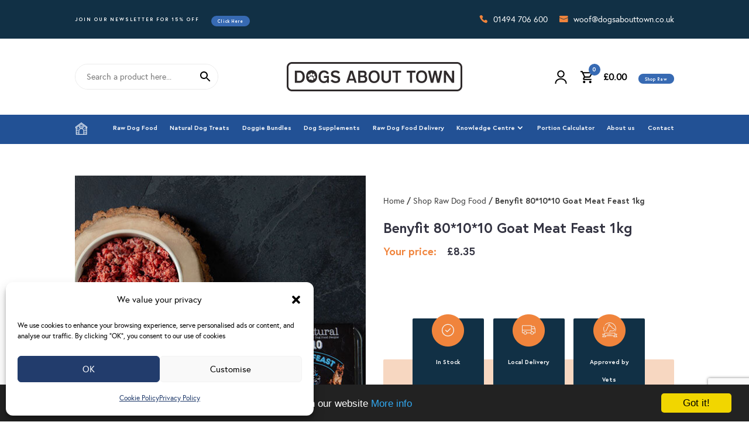

--- FILE ---
content_type: text/html; charset=UTF-8
request_url: https://dogsabouttown.co.uk/product/benyfit-80-10-10-goat-meat-feast-1kg/
body_size: 54072
content:
<!DOCTYPE html>
<html lang="en-GB" prefix="og: https://ogp.me/ns#">
<head>
	<meta charset="UTF-8" />
<script type="text/javascript">
/* <![CDATA[ */
var gform;gform||(document.addEventListener("gform_main_scripts_loaded",function(){gform.scriptsLoaded=!0}),document.addEventListener("gform/theme/scripts_loaded",function(){gform.themeScriptsLoaded=!0}),window.addEventListener("DOMContentLoaded",function(){gform.domLoaded=!0}),gform={domLoaded:!1,scriptsLoaded:!1,themeScriptsLoaded:!1,isFormEditor:()=>"function"==typeof InitializeEditor,callIfLoaded:function(o){return!(!gform.domLoaded||!gform.scriptsLoaded||!gform.themeScriptsLoaded&&!gform.isFormEditor()||(gform.isFormEditor()&&console.warn("The use of gform.initializeOnLoaded() is deprecated in the form editor context and will be removed in Gravity Forms 3.1."),o(),0))},initializeOnLoaded:function(o){gform.callIfLoaded(o)||(document.addEventListener("gform_main_scripts_loaded",()=>{gform.scriptsLoaded=!0,gform.callIfLoaded(o)}),document.addEventListener("gform/theme/scripts_loaded",()=>{gform.themeScriptsLoaded=!0,gform.callIfLoaded(o)}),window.addEventListener("DOMContentLoaded",()=>{gform.domLoaded=!0,gform.callIfLoaded(o)}))},hooks:{action:{},filter:{}},addAction:function(o,r,e,t){gform.addHook("action",o,r,e,t)},addFilter:function(o,r,e,t){gform.addHook("filter",o,r,e,t)},doAction:function(o){gform.doHook("action",o,arguments)},applyFilters:function(o){return gform.doHook("filter",o,arguments)},removeAction:function(o,r){gform.removeHook("action",o,r)},removeFilter:function(o,r,e){gform.removeHook("filter",o,r,e)},addHook:function(o,r,e,t,n){null==gform.hooks[o][r]&&(gform.hooks[o][r]=[]);var d=gform.hooks[o][r];null==n&&(n=r+"_"+d.length),gform.hooks[o][r].push({tag:n,callable:e,priority:t=null==t?10:t})},doHook:function(r,o,e){var t;if(e=Array.prototype.slice.call(e,1),null!=gform.hooks[r][o]&&((o=gform.hooks[r][o]).sort(function(o,r){return o.priority-r.priority}),o.forEach(function(o){"function"!=typeof(t=o.callable)&&(t=window[t]),"action"==r?t.apply(null,e):e[0]=t.apply(null,e)})),"filter"==r)return e[0]},removeHook:function(o,r,t,n){var e;null!=gform.hooks[o][r]&&(e=(e=gform.hooks[o][r]).filter(function(o,r,e){return!!(null!=n&&n!=o.tag||null!=t&&t!=o.priority)}),gform.hooks[o][r]=e)}});
/* ]]> */
</script>

<meta http-equiv="X-UA-Compatible" content="IE=edge">
	<link rel="pingback" href="https://dogsabouttown.co.uk/xmlrpc.php" />

	<script type="text/javascript">
		document.documentElement.className = 'js';
	</script>
	
	<style id="et-divi-userfonts">@font-face { font-family: "Europa Bold"; font-display: swap;  src: url("https://dogsabouttown.co.uk/wp-content/uploads/et-fonts/Europa-Bold.ttf") format("truetype"); }@font-face { font-family: "Europa Regular"; font-display: swap;  src: url("https://dogsabouttown.co.uk/wp-content/uploads/et-fonts/Europa-Regular.ttf") format("truetype"); }</style><script type="text/javascript">
			let jqueryParams=[],jQuery=function(r){return jqueryParams=[...jqueryParams,r],jQuery},$=function(r){return jqueryParams=[...jqueryParams,r],$};window.jQuery=jQuery,window.$=jQuery;let customHeadScripts=!1;jQuery.fn=jQuery.prototype={},$.fn=jQuery.prototype={},jQuery.noConflict=function(r){if(window.jQuery)return jQuery=window.jQuery,$=window.jQuery,customHeadScripts=!0,jQuery.noConflict},jQuery.ready=function(r){jqueryParams=[...jqueryParams,r]},$.ready=function(r){jqueryParams=[...jqueryParams,r]},jQuery.load=function(r){jqueryParams=[...jqueryParams,r]},$.load=function(r){jqueryParams=[...jqueryParams,r]},jQuery.fn.ready=function(r){jqueryParams=[...jqueryParams,r]},$.fn.ready=function(r){jqueryParams=[...jqueryParams,r]};</script>
<!-- Search Engine Optimization by Rank Math - https://rankmath.com/ -->
<title>Benyfit 80*10*10 Goat Meat Feast 1kg - Dogs About Town</title>
<meta name="description" content="80% British Goat"/>
<meta name="robots" content="follow, index, max-snippet:-1, max-video-preview:-1, max-image-preview:large"/>
<link rel="canonical" href="https://dogsabouttown.co.uk/product/benyfit-80-10-10-goat-meat-feast-1kg/" />
<meta property="og:locale" content="en_GB" />
<meta property="og:type" content="product" />
<meta property="og:title" content="Benyfit 80*10*10 Goat Meat Feast 1kg - Dogs About Town" />
<meta property="og:description" content="80% British Goat" />
<meta property="og:url" content="https://dogsabouttown.co.uk/product/benyfit-80-10-10-goat-meat-feast-1kg/" />
<meta property="og:site_name" content="Dogs About Town" />
<meta property="og:updated_time" content="2024-12-31T17:42:13+00:00" />
<meta property="og:image" content="https://dogsabouttown.co.uk/wp-content/uploads/2023/03/Benyfit-Goat-Meat-Feast-Image-2.jpg" />
<meta property="og:image:secure_url" content="https://dogsabouttown.co.uk/wp-content/uploads/2023/03/Benyfit-Goat-Meat-Feast-Image-2.jpg" />
<meta property="og:image:width" content="500" />
<meta property="og:image:height" content="500" />
<meta property="og:image:alt" content="Benyfit 80*10*10 Goat Meat Feast 1kg" />
<meta property="og:image:type" content="image/jpeg" />
<meta property="product:price:amount" content="8.35" />
<meta property="product:price:currency" content="GBP" />
<meta property="product:availability" content="instock" />
<meta name="twitter:card" content="summary_large_image" />
<meta name="twitter:title" content="Benyfit 80*10*10 Goat Meat Feast 1kg - Dogs About Town" />
<meta name="twitter:description" content="80% British Goat" />
<meta name="twitter:image" content="https://dogsabouttown.co.uk/wp-content/uploads/2023/03/Benyfit-Goat-Meat-Feast-Image-2.jpg" />
<meta name="twitter:label1" content="Price" />
<meta name="twitter:data1" content="&pound;8.35" />
<meta name="twitter:label2" content="Availability" />
<meta name="twitter:data2" content="In stock" />
<script type="application/ld+json" class="rank-math-schema">{"@context":"https://schema.org","@graph":[{"@type":["PetStore","Organization"],"@id":"https://dogsabouttown.co.uk/#organization","name":"Dogs About Town","url":"https://dogsabouttown.co.uk","telephone":"01494 706 600"},{"@type":"WebSite","@id":"https://dogsabouttown.co.uk/#website","url":"https://dogsabouttown.co.uk","name":"Dogs About Town","publisher":{"@id":"https://dogsabouttown.co.uk/#organization"},"inLanguage":"en-GB"},{"@type":"ImageObject","@id":"https://dogsabouttown.co.uk/wp-content/uploads/2023/03/Benyfit-Goat-Meat-Feast-Image-2.jpg","url":"https://dogsabouttown.co.uk/wp-content/uploads/2023/03/Benyfit-Goat-Meat-Feast-Image-2.jpg","width":"500","height":"500","inLanguage":"en-GB"},{"@type":"ItemPage","@id":"https://dogsabouttown.co.uk/product/benyfit-80-10-10-goat-meat-feast-1kg/#webpage","url":"https://dogsabouttown.co.uk/product/benyfit-80-10-10-goat-meat-feast-1kg/","name":"Benyfit 80*10*10 Goat Meat Feast 1kg - Dogs About Town","datePublished":"2023-03-24T14:12:50+00:00","dateModified":"2024-12-31T17:42:13+00:00","isPartOf":{"@id":"https://dogsabouttown.co.uk/#website"},"primaryImageOfPage":{"@id":"https://dogsabouttown.co.uk/wp-content/uploads/2023/03/Benyfit-Goat-Meat-Feast-Image-2.jpg"},"inLanguage":"en-GB"},{"@type":"Product","name":"Benyfit 80*10*10 Goat Meat Feast 1kg - Dogs About Town","description":"80% British Goat","sku":"RQKOKWB3LA","category":"Sensitive Tummies &amp; Special Recipes","mainEntityOfPage":{"@id":"https://dogsabouttown.co.uk/product/benyfit-80-10-10-goat-meat-feast-1kg/#webpage"},"weight":{"@type":"QuantitativeValue","unitCode":"GRM","value":"1000"},"image":[{"@type":"ImageObject","url":"https://dogsabouttown.co.uk/wp-content/uploads/2023/03/Benyfit-Goat-Meat-Feast-Image-2.jpg","height":"500","width":"500"}],"offers":{"@type":"Offer","price":"8.35","priceCurrency":"GBP","priceValidUntil":"2027-12-31","availability":"http://schema.org/InStock","itemCondition":"NewCondition","url":"https://dogsabouttown.co.uk/product/benyfit-80-10-10-goat-meat-feast-1kg/","seller":{"@type":"Organization","@id":"https://dogsabouttown.co.uk/","name":"Dogs About Town","url":"https://dogsabouttown.co.uk","logo":""}},"@id":"https://dogsabouttown.co.uk/product/benyfit-80-10-10-goat-meat-feast-1kg/#richSnippet"}]}</script>
<!-- /Rank Math WordPress SEO plugin -->

<link rel='dns-prefetch' href='//www.google.com' />
<link rel='dns-prefetch' href='//www.googletagmanager.com' />
<link rel='dns-prefetch' href='//fonts.googleapis.com' />
<link rel="alternate" type="application/rss+xml" title="Dogs About Town &raquo; Feed" href="https://dogsabouttown.co.uk/feed/" />
<link rel="alternate" type="application/rss+xml" title="Dogs About Town &raquo; Comments Feed" href="https://dogsabouttown.co.uk/comments/feed/" />
<link rel="alternate" type="application/rss+xml" title="Dogs About Town &raquo; Benyfit 80*10*10 Goat Meat Feast 1kg Comments Feed" href="https://dogsabouttown.co.uk/product/benyfit-80-10-10-goat-meat-feast-1kg/feed/" />
<link rel="alternate" title="oEmbed (JSON)" type="application/json+oembed" href="https://dogsabouttown.co.uk/wp-json/oembed/1.0/embed?url=https%3A%2F%2Fdogsabouttown.co.uk%2Fproduct%2Fbenyfit-80-10-10-goat-meat-feast-1kg%2F" />
<link rel="alternate" title="oEmbed (XML)" type="text/xml+oembed" href="https://dogsabouttown.co.uk/wp-json/oembed/1.0/embed?url=https%3A%2F%2Fdogsabouttown.co.uk%2Fproduct%2Fbenyfit-80-10-10-goat-meat-feast-1kg%2F&#038;format=xml" />
<meta content="Dogs About Town Theme v.1.0" name="generator"/><link rel='stylesheet' id='wc-blocks-integration-css' href='https://dogsabouttown.co.uk/wp-content/plugins/woocommerce-subscriptions/vendor/woocommerce/subscriptions-core/build/index.css?ver=7.3.0' type='text/css' media='all' />
<link rel='stylesheet' id='delivery-date-block-frontend-css' href='https://dogsabouttown.co.uk/wp-content/plugins/order-delivery-date/build/style-index.css?ver=35387e6f0732933bfa8f' type='text/css' media='all' />
<link rel='stylesheet' id='aws-divi-css' href='https://dogsabouttown.co.uk/wp-content/plugins/advanced-woo-search/includes/modules/divi/divi.css?ver=3.51' type='text/css' media='all' />
<style id='wp-block-library-inline-css' type='text/css'>
:root{--wp-block-synced-color:#7a00df;--wp-block-synced-color--rgb:122,0,223;--wp-bound-block-color:var(--wp-block-synced-color);--wp-editor-canvas-background:#ddd;--wp-admin-theme-color:#007cba;--wp-admin-theme-color--rgb:0,124,186;--wp-admin-theme-color-darker-10:#006ba1;--wp-admin-theme-color-darker-10--rgb:0,107,160.5;--wp-admin-theme-color-darker-20:#005a87;--wp-admin-theme-color-darker-20--rgb:0,90,135;--wp-admin-border-width-focus:2px}@media (min-resolution:192dpi){:root{--wp-admin-border-width-focus:1.5px}}.wp-element-button{cursor:pointer}:root .has-very-light-gray-background-color{background-color:#eee}:root .has-very-dark-gray-background-color{background-color:#313131}:root .has-very-light-gray-color{color:#eee}:root .has-very-dark-gray-color{color:#313131}:root .has-vivid-green-cyan-to-vivid-cyan-blue-gradient-background{background:linear-gradient(135deg,#00d084,#0693e3)}:root .has-purple-crush-gradient-background{background:linear-gradient(135deg,#34e2e4,#4721fb 50%,#ab1dfe)}:root .has-hazy-dawn-gradient-background{background:linear-gradient(135deg,#faaca8,#dad0ec)}:root .has-subdued-olive-gradient-background{background:linear-gradient(135deg,#fafae1,#67a671)}:root .has-atomic-cream-gradient-background{background:linear-gradient(135deg,#fdd79a,#004a59)}:root .has-nightshade-gradient-background{background:linear-gradient(135deg,#330968,#31cdcf)}:root .has-midnight-gradient-background{background:linear-gradient(135deg,#020381,#2874fc)}:root{--wp--preset--font-size--normal:16px;--wp--preset--font-size--huge:42px}.has-regular-font-size{font-size:1em}.has-larger-font-size{font-size:2.625em}.has-normal-font-size{font-size:var(--wp--preset--font-size--normal)}.has-huge-font-size{font-size:var(--wp--preset--font-size--huge)}.has-text-align-center{text-align:center}.has-text-align-left{text-align:left}.has-text-align-right{text-align:right}.has-fit-text{white-space:nowrap!important}#end-resizable-editor-section{display:none}.aligncenter{clear:both}.items-justified-left{justify-content:flex-start}.items-justified-center{justify-content:center}.items-justified-right{justify-content:flex-end}.items-justified-space-between{justify-content:space-between}.screen-reader-text{border:0;clip-path:inset(50%);height:1px;margin:-1px;overflow:hidden;padding:0;position:absolute;width:1px;word-wrap:normal!important}.screen-reader-text:focus{background-color:#ddd;clip-path:none;color:#444;display:block;font-size:1em;height:auto;left:5px;line-height:normal;padding:15px 23px 14px;text-decoration:none;top:5px;width:auto;z-index:100000}html :where(.has-border-color){border-style:solid}html :where([style*=border-top-color]){border-top-style:solid}html :where([style*=border-right-color]){border-right-style:solid}html :where([style*=border-bottom-color]){border-bottom-style:solid}html :where([style*=border-left-color]){border-left-style:solid}html :where([style*=border-width]){border-style:solid}html :where([style*=border-top-width]){border-top-style:solid}html :where([style*=border-right-width]){border-right-style:solid}html :where([style*=border-bottom-width]){border-bottom-style:solid}html :where([style*=border-left-width]){border-left-style:solid}html :where(img[class*=wp-image-]){height:auto;max-width:100%}:where(figure){margin:0 0 1em}html :where(.is-position-sticky){--wp-admin--admin-bar--position-offset:var(--wp-admin--admin-bar--height,0px)}@media screen and (max-width:600px){html :where(.is-position-sticky){--wp-admin--admin-bar--position-offset:0px}}

/*# sourceURL=wp-block-library-inline-css */
</style><style id='global-styles-inline-css' type='text/css'>
:root{--wp--preset--aspect-ratio--square: 1;--wp--preset--aspect-ratio--4-3: 4/3;--wp--preset--aspect-ratio--3-4: 3/4;--wp--preset--aspect-ratio--3-2: 3/2;--wp--preset--aspect-ratio--2-3: 2/3;--wp--preset--aspect-ratio--16-9: 16/9;--wp--preset--aspect-ratio--9-16: 9/16;--wp--preset--color--black: #000000;--wp--preset--color--cyan-bluish-gray: #abb8c3;--wp--preset--color--white: #ffffff;--wp--preset--color--pale-pink: #f78da7;--wp--preset--color--vivid-red: #cf2e2e;--wp--preset--color--luminous-vivid-orange: #ff6900;--wp--preset--color--luminous-vivid-amber: #fcb900;--wp--preset--color--light-green-cyan: #7bdcb5;--wp--preset--color--vivid-green-cyan: #00d084;--wp--preset--color--pale-cyan-blue: #8ed1fc;--wp--preset--color--vivid-cyan-blue: #0693e3;--wp--preset--color--vivid-purple: #9b51e0;--wp--preset--gradient--vivid-cyan-blue-to-vivid-purple: linear-gradient(135deg,rgb(6,147,227) 0%,rgb(155,81,224) 100%);--wp--preset--gradient--light-green-cyan-to-vivid-green-cyan: linear-gradient(135deg,rgb(122,220,180) 0%,rgb(0,208,130) 100%);--wp--preset--gradient--luminous-vivid-amber-to-luminous-vivid-orange: linear-gradient(135deg,rgb(252,185,0) 0%,rgb(255,105,0) 100%);--wp--preset--gradient--luminous-vivid-orange-to-vivid-red: linear-gradient(135deg,rgb(255,105,0) 0%,rgb(207,46,46) 100%);--wp--preset--gradient--very-light-gray-to-cyan-bluish-gray: linear-gradient(135deg,rgb(238,238,238) 0%,rgb(169,184,195) 100%);--wp--preset--gradient--cool-to-warm-spectrum: linear-gradient(135deg,rgb(74,234,220) 0%,rgb(151,120,209) 20%,rgb(207,42,186) 40%,rgb(238,44,130) 60%,rgb(251,105,98) 80%,rgb(254,248,76) 100%);--wp--preset--gradient--blush-light-purple: linear-gradient(135deg,rgb(255,206,236) 0%,rgb(152,150,240) 100%);--wp--preset--gradient--blush-bordeaux: linear-gradient(135deg,rgb(254,205,165) 0%,rgb(254,45,45) 50%,rgb(107,0,62) 100%);--wp--preset--gradient--luminous-dusk: linear-gradient(135deg,rgb(255,203,112) 0%,rgb(199,81,192) 50%,rgb(65,88,208) 100%);--wp--preset--gradient--pale-ocean: linear-gradient(135deg,rgb(255,245,203) 0%,rgb(182,227,212) 50%,rgb(51,167,181) 100%);--wp--preset--gradient--electric-grass: linear-gradient(135deg,rgb(202,248,128) 0%,rgb(113,206,126) 100%);--wp--preset--gradient--midnight: linear-gradient(135deg,rgb(2,3,129) 0%,rgb(40,116,252) 100%);--wp--preset--font-size--small: 13px;--wp--preset--font-size--medium: 20px;--wp--preset--font-size--large: 36px;--wp--preset--font-size--x-large: 42px;--wp--preset--spacing--20: 0.44rem;--wp--preset--spacing--30: 0.67rem;--wp--preset--spacing--40: 1rem;--wp--preset--spacing--50: 1.5rem;--wp--preset--spacing--60: 2.25rem;--wp--preset--spacing--70: 3.38rem;--wp--preset--spacing--80: 5.06rem;--wp--preset--shadow--natural: 6px 6px 9px rgba(0, 0, 0, 0.2);--wp--preset--shadow--deep: 12px 12px 50px rgba(0, 0, 0, 0.4);--wp--preset--shadow--sharp: 6px 6px 0px rgba(0, 0, 0, 0.2);--wp--preset--shadow--outlined: 6px 6px 0px -3px rgb(255, 255, 255), 6px 6px rgb(0, 0, 0);--wp--preset--shadow--crisp: 6px 6px 0px rgb(0, 0, 0);}:root { --wp--style--global--content-size: 823px;--wp--style--global--wide-size: 1080px; }:where(body) { margin: 0; }.wp-site-blocks > .alignleft { float: left; margin-right: 2em; }.wp-site-blocks > .alignright { float: right; margin-left: 2em; }.wp-site-blocks > .aligncenter { justify-content: center; margin-left: auto; margin-right: auto; }:where(.is-layout-flex){gap: 0.5em;}:where(.is-layout-grid){gap: 0.5em;}.is-layout-flow > .alignleft{float: left;margin-inline-start: 0;margin-inline-end: 2em;}.is-layout-flow > .alignright{float: right;margin-inline-start: 2em;margin-inline-end: 0;}.is-layout-flow > .aligncenter{margin-left: auto !important;margin-right: auto !important;}.is-layout-constrained > .alignleft{float: left;margin-inline-start: 0;margin-inline-end: 2em;}.is-layout-constrained > .alignright{float: right;margin-inline-start: 2em;margin-inline-end: 0;}.is-layout-constrained > .aligncenter{margin-left: auto !important;margin-right: auto !important;}.is-layout-constrained > :where(:not(.alignleft):not(.alignright):not(.alignfull)){max-width: var(--wp--style--global--content-size);margin-left: auto !important;margin-right: auto !important;}.is-layout-constrained > .alignwide{max-width: var(--wp--style--global--wide-size);}body .is-layout-flex{display: flex;}.is-layout-flex{flex-wrap: wrap;align-items: center;}.is-layout-flex > :is(*, div){margin: 0;}body .is-layout-grid{display: grid;}.is-layout-grid > :is(*, div){margin: 0;}body{padding-top: 0px;padding-right: 0px;padding-bottom: 0px;padding-left: 0px;}:root :where(.wp-element-button, .wp-block-button__link){background-color: #32373c;border-width: 0;color: #fff;font-family: inherit;font-size: inherit;font-style: inherit;font-weight: inherit;letter-spacing: inherit;line-height: inherit;padding-top: calc(0.667em + 2px);padding-right: calc(1.333em + 2px);padding-bottom: calc(0.667em + 2px);padding-left: calc(1.333em + 2px);text-decoration: none;text-transform: inherit;}.has-black-color{color: var(--wp--preset--color--black) !important;}.has-cyan-bluish-gray-color{color: var(--wp--preset--color--cyan-bluish-gray) !important;}.has-white-color{color: var(--wp--preset--color--white) !important;}.has-pale-pink-color{color: var(--wp--preset--color--pale-pink) !important;}.has-vivid-red-color{color: var(--wp--preset--color--vivid-red) !important;}.has-luminous-vivid-orange-color{color: var(--wp--preset--color--luminous-vivid-orange) !important;}.has-luminous-vivid-amber-color{color: var(--wp--preset--color--luminous-vivid-amber) !important;}.has-light-green-cyan-color{color: var(--wp--preset--color--light-green-cyan) !important;}.has-vivid-green-cyan-color{color: var(--wp--preset--color--vivid-green-cyan) !important;}.has-pale-cyan-blue-color{color: var(--wp--preset--color--pale-cyan-blue) !important;}.has-vivid-cyan-blue-color{color: var(--wp--preset--color--vivid-cyan-blue) !important;}.has-vivid-purple-color{color: var(--wp--preset--color--vivid-purple) !important;}.has-black-background-color{background-color: var(--wp--preset--color--black) !important;}.has-cyan-bluish-gray-background-color{background-color: var(--wp--preset--color--cyan-bluish-gray) !important;}.has-white-background-color{background-color: var(--wp--preset--color--white) !important;}.has-pale-pink-background-color{background-color: var(--wp--preset--color--pale-pink) !important;}.has-vivid-red-background-color{background-color: var(--wp--preset--color--vivid-red) !important;}.has-luminous-vivid-orange-background-color{background-color: var(--wp--preset--color--luminous-vivid-orange) !important;}.has-luminous-vivid-amber-background-color{background-color: var(--wp--preset--color--luminous-vivid-amber) !important;}.has-light-green-cyan-background-color{background-color: var(--wp--preset--color--light-green-cyan) !important;}.has-vivid-green-cyan-background-color{background-color: var(--wp--preset--color--vivid-green-cyan) !important;}.has-pale-cyan-blue-background-color{background-color: var(--wp--preset--color--pale-cyan-blue) !important;}.has-vivid-cyan-blue-background-color{background-color: var(--wp--preset--color--vivid-cyan-blue) !important;}.has-vivid-purple-background-color{background-color: var(--wp--preset--color--vivid-purple) !important;}.has-black-border-color{border-color: var(--wp--preset--color--black) !important;}.has-cyan-bluish-gray-border-color{border-color: var(--wp--preset--color--cyan-bluish-gray) !important;}.has-white-border-color{border-color: var(--wp--preset--color--white) !important;}.has-pale-pink-border-color{border-color: var(--wp--preset--color--pale-pink) !important;}.has-vivid-red-border-color{border-color: var(--wp--preset--color--vivid-red) !important;}.has-luminous-vivid-orange-border-color{border-color: var(--wp--preset--color--luminous-vivid-orange) !important;}.has-luminous-vivid-amber-border-color{border-color: var(--wp--preset--color--luminous-vivid-amber) !important;}.has-light-green-cyan-border-color{border-color: var(--wp--preset--color--light-green-cyan) !important;}.has-vivid-green-cyan-border-color{border-color: var(--wp--preset--color--vivid-green-cyan) !important;}.has-pale-cyan-blue-border-color{border-color: var(--wp--preset--color--pale-cyan-blue) !important;}.has-vivid-cyan-blue-border-color{border-color: var(--wp--preset--color--vivid-cyan-blue) !important;}.has-vivid-purple-border-color{border-color: var(--wp--preset--color--vivid-purple) !important;}.has-vivid-cyan-blue-to-vivid-purple-gradient-background{background: var(--wp--preset--gradient--vivid-cyan-blue-to-vivid-purple) !important;}.has-light-green-cyan-to-vivid-green-cyan-gradient-background{background: var(--wp--preset--gradient--light-green-cyan-to-vivid-green-cyan) !important;}.has-luminous-vivid-amber-to-luminous-vivid-orange-gradient-background{background: var(--wp--preset--gradient--luminous-vivid-amber-to-luminous-vivid-orange) !important;}.has-luminous-vivid-orange-to-vivid-red-gradient-background{background: var(--wp--preset--gradient--luminous-vivid-orange-to-vivid-red) !important;}.has-very-light-gray-to-cyan-bluish-gray-gradient-background{background: var(--wp--preset--gradient--very-light-gray-to-cyan-bluish-gray) !important;}.has-cool-to-warm-spectrum-gradient-background{background: var(--wp--preset--gradient--cool-to-warm-spectrum) !important;}.has-blush-light-purple-gradient-background{background: var(--wp--preset--gradient--blush-light-purple) !important;}.has-blush-bordeaux-gradient-background{background: var(--wp--preset--gradient--blush-bordeaux) !important;}.has-luminous-dusk-gradient-background{background: var(--wp--preset--gradient--luminous-dusk) !important;}.has-pale-ocean-gradient-background{background: var(--wp--preset--gradient--pale-ocean) !important;}.has-electric-grass-gradient-background{background: var(--wp--preset--gradient--electric-grass) !important;}.has-midnight-gradient-background{background: var(--wp--preset--gradient--midnight) !important;}.has-small-font-size{font-size: var(--wp--preset--font-size--small) !important;}.has-medium-font-size{font-size: var(--wp--preset--font-size--medium) !important;}.has-large-font-size{font-size: var(--wp--preset--font-size--large) !important;}.has-x-large-font-size{font-size: var(--wp--preset--font-size--x-large) !important;}
/*# sourceURL=global-styles-inline-css */
</style>

<link rel='stylesheet' id='wp-components-css' href='https://dogsabouttown.co.uk/wp-includes/css/dist/components/style.min.css?ver=6.9' type='text/css' media='all' />
<link rel='stylesheet' id='wp-preferences-css' href='https://dogsabouttown.co.uk/wp-includes/css/dist/preferences/style.min.css?ver=6.9' type='text/css' media='all' />
<link rel='stylesheet' id='wp-block-editor-css' href='https://dogsabouttown.co.uk/wp-includes/css/dist/block-editor/style.min.css?ver=6.9' type='text/css' media='all' />
<link rel='stylesheet' id='popup-maker-block-library-style-css' href='https://dogsabouttown.co.uk/wp-content/plugins/popup-maker/dist/packages/block-library-style.css?ver=dbea705cfafe089d65f1' type='text/css' media='all' />
<link rel='stylesheet' id='photoswipe-css' href='https://dogsabouttown.co.uk/wp-content/plugins/woocommerce/assets/css/photoswipe/photoswipe.min.css?ver=10.4.3' type='text/css' media='all' />
<link rel='stylesheet' id='photoswipe-default-skin-css' href='https://dogsabouttown.co.uk/wp-content/plugins/woocommerce/assets/css/photoswipe/default-skin/default-skin.min.css?ver=10.4.3' type='text/css' media='all' />
<link rel='stylesheet' id='woocommerce-layout-css' href='https://dogsabouttown.co.uk/wp-content/plugins/woocommerce/assets/css/woocommerce-layout.css?ver=10.4.3' type='text/css' media='all' />
<link rel='stylesheet' id='woocommerce-smallscreen-css' href='https://dogsabouttown.co.uk/wp-content/plugins/woocommerce/assets/css/woocommerce-smallscreen.css?ver=10.4.3' type='text/css' media='only screen and (max-width: 768px)' />
<link rel='stylesheet' id='woocommerce-general-css' href='https://dogsabouttown.co.uk/wp-content/plugins/woocommerce/assets/css/woocommerce.css?ver=10.4.3' type='text/css' media='all' />
<style id='woocommerce-inline-inline-css' type='text/css'>
.woocommerce form .form-row .required { visibility: visible; }
/*# sourceURL=woocommerce-inline-inline-css */
</style>
<link rel='stylesheet' id='dcl-slick-css' href='https://dogsabouttown.co.uk/wp-content/plugins/wow-carousel-for-divi-lite/assets/libs/slick/slick.min.css?ver=2.1.5' type='text/css' media='all' />
<link rel='stylesheet' id='dcl-magnific-css' href='https://dogsabouttown.co.uk/wp-content/plugins/wow-carousel-for-divi-lite/assets/libs/magnific/magnific-popup.min.css?ver=2.1.5' type='text/css' media='all' />
<link rel='stylesheet' id='dcl-frontend-styles-css' href='https://dogsabouttown.co.uk/wp-content/plugins/wow-carousel-for-divi-lite/dist/frontend-styles.css?ver=09aba2ca7cf4584ffad0' type='text/css' media='all' />
<link rel='stylesheet' id='aws-style-css' href='https://dogsabouttown.co.uk/wp-content/plugins/advanced-woo-search/assets/css/common.min.css?ver=3.51' type='text/css' media='all' />
<link rel='stylesheet' id='cmplz-general-css' href='https://dogsabouttown.co.uk/wp-content/plugins/complianz-gdpr/assets/css/cookieblocker.min.css?ver=1765961118' type='text/css' media='all' />
<link rel='stylesheet' id='divi-torque-lite-modules-style-css' href='https://dogsabouttown.co.uk/wp-content/plugins/addons-for-divi/assets/css/modules-style.css?ver=4.2.2' type='text/css' media='all' />
<link rel='stylesheet' id='divi-torque-lite-magnific-popup-css' href='https://dogsabouttown.co.uk/wp-content/plugins/addons-for-divi/assets/libs/magnific-popup/magnific-popup.css?ver=4.2.2' type='text/css' media='all' />
<link rel='stylesheet' id='divi-torque-lite-frontend-css' href='https://dogsabouttown.co.uk/wp-content/plugins/addons-for-divi/assets/css/frontend.css?ver=4.2.2' type='text/css' media='all' />
<link rel='stylesheet' id='popup-pro-magnific-popup-style-css' href='https://dogsabouttown.co.uk/wp-content/plugins/divi-essential/assets/css/magnific-popup.css?ver=6.9' type='text/css' media='all' />
<link rel='stylesheet' id='popup-pro-animate-css-css' href='https://dogsabouttown.co.uk/wp-content/plugins/divi-essential/assets/css/animate.min.css?ver=6.9' type='text/css' media='all' />
<link rel='stylesheet' id='popup-pro-custom-animate-css' href='https://dogsabouttown.co.uk/wp-content/plugins/divi-essential/assets/css/popupanimation.css?ver=6.9' type='text/css' media='all' />
<link rel='stylesheet' id='popup-pro-hover-style-css' href='https://dogsabouttown.co.uk/wp-content/plugins/divi-essential/assets/css/hover-common.css?ver=6.9' type='text/css' media='all' />
<link rel='stylesheet' id='popup-pro-front-end-style-css' href='https://dogsabouttown.co.uk/wp-content/plugins/divi-essential/assets/css/popup-pro.css?ver=6.9' type='text/css' media='all' />
<link rel='stylesheet' id='wooac-feather-css' href='https://dogsabouttown.co.uk/wp-content/plugins/woo-added-to-cart-notification/assets/libs/feather/feather.css?ver=6.9' type='text/css' media='all' />
<link rel='stylesheet' id='magnific-popup-css' href='https://dogsabouttown.co.uk/wp-content/plugins/woo-added-to-cart-notification/assets/libs/magnific-popup/magnific-popup.css?ver=6.9' type='text/css' media='all' />
<link rel='stylesheet' id='wooac-frontend-css' href='https://dogsabouttown.co.uk/wp-content/plugins/woo-added-to-cart-notification/assets/css/frontend.css?ver=3.1.7' type='text/css' media='all' />
<link rel='stylesheet' id='divi-essential-styles-css' href='https://dogsabouttown.co.uk/wp-content/plugins/divi-essential/styles/style.min.css?ver=4.9.7' type='text/css' media='all' />
<link rel='stylesheet' id='et-builder-googlefonts-cached-css' href='https://fonts.googleapis.com/css?family=Montserrat:100,200,300,regular,500,600,700,800,900,100italic,200italic,300italic,italic,500italic,600italic,700italic,800italic,900italic&#038;subset=latin,latin-ext&#038;display=swap' type='text/css' media='all' />
<link rel='stylesheet' id='wc_stripe_express_checkout_style-css' href='https://dogsabouttown.co.uk/wp-content/plugins/woocommerce-gateway-stripe/build/express-checkout.css?ver=f49792bd42ded7e3e1cb' type='text/css' media='all' />
<link rel='stylesheet' id='popup-maker-site-css' href='//dogsabouttown.co.uk/wp-content/uploads/pum/pum-site-styles.css?generated=1755155847&#038;ver=1.21.5' type='text/css' media='all' />
<link rel='stylesheet' id='gform_basic-css' href='https://dogsabouttown.co.uk/wp-content/plugins/gravityforms/assets/css/dist/basic.min.css?ver=2.9.25' type='text/css' media='all' />
<link rel='stylesheet' id='gform_theme_components-css' href='https://dogsabouttown.co.uk/wp-content/plugins/gravityforms/assets/css/dist/theme-components.min.css?ver=2.9.25' type='text/css' media='all' />
<link rel='stylesheet' id='gform_theme-css' href='https://dogsabouttown.co.uk/wp-content/plugins/gravityforms/assets/css/dist/theme.min.css?ver=2.9.25' type='text/css' media='all' />
<link rel='stylesheet' id='divi-style-parent-css' href='https://dogsabouttown.co.uk/wp-content/themes/Divi/style-static.min.css?ver=4.27.5' type='text/css' media='all' />
<link rel='stylesheet' id='slick-css-css' href='https://dogsabouttown.co.uk/wp-content/themes/dat-divi-child/slick-slider/slick/slick.css?ver=6.9' type='text/css' media='all' />
<link rel='stylesheet' id='slick-theme-css-css' href='https://dogsabouttown.co.uk/wp-content/themes/dat-divi-child/slick-slider/slick/slick-theme.css?ver=6.9' type='text/css' media='all' />
<link rel='stylesheet' id='divi-style-pum-css' href='https://dogsabouttown.co.uk/wp-content/themes/dat-divi-child/style.css?ver=4.27.5' type='text/css' media='all' />
<script type="text/javascript" src="https://dogsabouttown.co.uk/wp-includes/js/jquery/jquery.min.js?ver=3.7.1" id="jquery-core-js"></script>
<script type="text/javascript" src="https://dogsabouttown.co.uk/wp-includes/js/jquery/jquery-migrate.min.js?ver=3.4.1" id="jquery-migrate-js"></script>
<script type="text/javascript" id="jquery-js-after">
/* <![CDATA[ */
jqueryParams.length&&$.each(jqueryParams,function(e,r){if("function"==typeof r){var n=String(r);n.replace("$","jQuery");var a=new Function("return "+n)();$(document).ready(a)}});
//# sourceURL=jquery-js-after
/* ]]> */
</script>
<script type="text/javascript" src="https://dogsabouttown.co.uk/wp-content/plugins/woocommerce/assets/js/jquery-blockui/jquery.blockUI.min.js?ver=2.7.0-wc.10.4.3" id="wc-jquery-blockui-js" defer="defer" data-wp-strategy="defer"></script>
<script type="text/javascript" id="wc-add-to-cart-js-extra">
/* <![CDATA[ */
var wc_add_to_cart_params = {"ajax_url":"/wp-admin/admin-ajax.php","wc_ajax_url":"/?wc-ajax=%%endpoint%%","i18n_view_cart":"View basket","cart_url":"https://dogsabouttown.co.uk/basket/","is_cart":"","cart_redirect_after_add":"no"};
//# sourceURL=wc-add-to-cart-js-extra
/* ]]> */
</script>
<script type="text/javascript" src="https://dogsabouttown.co.uk/wp-content/plugins/woocommerce/assets/js/frontend/add-to-cart.min.js?ver=10.4.3" id="wc-add-to-cart-js" defer="defer" data-wp-strategy="defer"></script>
<script type="text/javascript" src="https://dogsabouttown.co.uk/wp-content/plugins/woocommerce/assets/js/flexslider/jquery.flexslider.min.js?ver=2.7.2-wc.10.4.3" id="wc-flexslider-js" defer="defer" data-wp-strategy="defer"></script>
<script type="text/javascript" src="https://dogsabouttown.co.uk/wp-content/plugins/woocommerce/assets/js/photoswipe/photoswipe.min.js?ver=4.1.1-wc.10.4.3" id="wc-photoswipe-js" defer="defer" data-wp-strategy="defer"></script>
<script type="text/javascript" src="https://dogsabouttown.co.uk/wp-content/plugins/woocommerce/assets/js/photoswipe/photoswipe-ui-default.min.js?ver=4.1.1-wc.10.4.3" id="wc-photoswipe-ui-default-js" defer="defer" data-wp-strategy="defer"></script>
<script type="text/javascript" id="wc-single-product-js-extra">
/* <![CDATA[ */
var wc_single_product_params = {"i18n_required_rating_text":"Please select a rating","i18n_rating_options":["1 of 5 stars","2 of 5 stars","3 of 5 stars","4 of 5 stars","5 of 5 stars"],"i18n_product_gallery_trigger_text":"View full-screen image gallery","review_rating_required":"yes","flexslider":{"rtl":false,"animation":"slide","smoothHeight":true,"directionNav":false,"controlNav":"thumbnails","slideshow":false,"animationSpeed":500,"animationLoop":false,"allowOneSlide":false},"zoom_enabled":"","zoom_options":[],"photoswipe_enabled":"1","photoswipe_options":{"shareEl":false,"closeOnScroll":false,"history":false,"hideAnimationDuration":0,"showAnimationDuration":0},"flexslider_enabled":"1"};
//# sourceURL=wc-single-product-js-extra
/* ]]> */
</script>
<script type="text/javascript" src="https://dogsabouttown.co.uk/wp-content/plugins/woocommerce/assets/js/frontend/single-product.min.js?ver=10.4.3" id="wc-single-product-js" defer="defer" data-wp-strategy="defer"></script>
<script type="text/javascript" src="https://dogsabouttown.co.uk/wp-content/plugins/woocommerce/assets/js/js-cookie/js.cookie.min.js?ver=2.1.4-wc.10.4.3" id="wc-js-cookie-js" data-wp-strategy="defer"></script>
<script type="text/javascript" id="woocommerce-js-extra">
/* <![CDATA[ */
var woocommerce_params = {"ajax_url":"/wp-admin/admin-ajax.php","wc_ajax_url":"/?wc-ajax=%%endpoint%%","i18n_password_show":"Show password","i18n_password_hide":"Hide password"};
//# sourceURL=woocommerce-js-extra
/* ]]> */
</script>
<script type="text/javascript" src="https://dogsabouttown.co.uk/wp-content/plugins/woocommerce/assets/js/frontend/woocommerce.min.js?ver=10.4.3" id="woocommerce-js" defer="defer" data-wp-strategy="defer"></script>
<script type="text/javascript" defer='defer' src="https://dogsabouttown.co.uk/wp-content/plugins/gravityforms/js/jquery.json.min.js?ver=2.9.25" id="gform_json-js"></script>
<script type="text/javascript" id="gform_gravityforms-js-extra">
/* <![CDATA[ */
var gf_global = {"gf_currency_config":{"name":"U.S. Dollar","symbol_left":"$","symbol_right":"","symbol_padding":"","thousand_separator":",","decimal_separator":".","decimals":2,"code":"USD"},"base_url":"https://dogsabouttown.co.uk/wp-content/plugins/gravityforms","number_formats":[],"spinnerUrl":"https://dogsabouttown.co.uk/wp-content/plugins/gravityforms/images/spinner.svg","version_hash":"c13cb61f2ea2ea0e984e4f24fb002101","strings":{"newRowAdded":"New row added.","rowRemoved":"Row removed","formSaved":"The form has been saved.  The content contains the link to return and complete the form."}};
var gf_global = {"gf_currency_config":{"name":"U.S. Dollar","symbol_left":"$","symbol_right":"","symbol_padding":"","thousand_separator":",","decimal_separator":".","decimals":2,"code":"USD"},"base_url":"https://dogsabouttown.co.uk/wp-content/plugins/gravityforms","number_formats":[],"spinnerUrl":"https://dogsabouttown.co.uk/wp-content/plugins/gravityforms/images/spinner.svg","version_hash":"c13cb61f2ea2ea0e984e4f24fb002101","strings":{"newRowAdded":"New row added.","rowRemoved":"Row removed","formSaved":"The form has been saved.  The content contains the link to return and complete the form."}};
var gform_i18n = {"datepicker":{"days":{"monday":"Mo","tuesday":"Tu","wednesday":"We","thursday":"Th","friday":"Fr","saturday":"Sa","sunday":"Su"},"months":{"january":"January","february":"February","march":"March","april":"April","may":"May","june":"June","july":"July","august":"August","september":"September","october":"October","november":"November","december":"December"},"firstDay":1,"iconText":"Select date"}};
var gf_legacy_multi = {"3":""};
var gform_gravityforms = {"strings":{"invalid_file_extension":"This type of file is not allowed. Must be one of the following:","delete_file":"Delete this file","in_progress":"in progress","file_exceeds_limit":"File exceeds size limit","illegal_extension":"This type of file is not allowed.","max_reached":"Maximum number of files reached","unknown_error":"There was a problem while saving the file on the server","currently_uploading":"Please wait for the uploading to complete","cancel":"Cancel","cancel_upload":"Cancel this upload","cancelled":"Cancelled","error":"Error","message":"Message"},"vars":{"images_url":"https://dogsabouttown.co.uk/wp-content/plugins/gravityforms/images"}};
//# sourceURL=gform_gravityforms-js-extra
/* ]]> */
</script>
<script type="text/javascript" defer='defer' src="https://dogsabouttown.co.uk/wp-content/plugins/gravityforms/js/gravityforms.min.js?ver=2.9.25" id="gform_gravityforms-js"></script>
<script type="text/javascript" defer='defer' src="https://www.google.com/recaptcha/api.js?hl=en&amp;ver=6.9#038;render=explicit" id="gform_recaptcha-js"></script>
<script type="text/javascript" defer='defer' src="https://dogsabouttown.co.uk/wp-content/plugins/gravityforms/assets/js/dist/utils.min.js?ver=48a3755090e76a154853db28fc254681" id="gform_gravityforms_utils-js"></script>

<!-- Google tag (gtag.js) snippet added by Site Kit -->
<!-- Google Analytics snippet added by Site Kit -->
<script type="text/javascript" src="https://www.googletagmanager.com/gtag/js?id=GT-MKPCPMJ" id="google_gtagjs-js" async></script>
<script type="text/javascript" id="google_gtagjs-js-after">
/* <![CDATA[ */
window.dataLayer = window.dataLayer || [];function gtag(){dataLayer.push(arguments);}
gtag("set","linker",{"domains":["dogsabouttown.co.uk"]});
gtag("js", new Date());
gtag("set", "developer_id.dZTNiMT", true);
gtag("config", "GT-MKPCPMJ");
//# sourceURL=google_gtagjs-js-after
/* ]]> */
</script>
<script type="text/javascript" src="https://dogsabouttown.co.uk/wp-content/plugins/order-delivery-date/assets/js/tyche.js?ver=12.5.0" id="orddd_tyche-js"></script>
<link rel="https://api.w.org/" href="https://dogsabouttown.co.uk/wp-json/" /><link rel="alternate" title="JSON" type="application/json" href="https://dogsabouttown.co.uk/wp-json/wp/v2/product/1479" /><link rel="EditURI" type="application/rsd+xml" title="RSD" href="https://dogsabouttown.co.uk/xmlrpc.php?rsd" />
<meta name="generator" content="WordPress 6.9" />
<link rel='shortlink' href='https://dogsabouttown.co.uk/?p=1479' />
<meta name="generator" content="Site Kit by Google 1.168.0" /><script type="text/javascript">
(function(url){
	if(/(?:Chrome\/26\.0\.1410\.63 Safari\/537\.31|WordfenceTestMonBot)/.test(navigator.userAgent)){ return; }
	var addEvent = function(evt, handler) {
		if (window.addEventListener) {
			document.addEventListener(evt, handler, false);
		} else if (window.attachEvent) {
			document.attachEvent('on' + evt, handler);
		}
	};
	var removeEvent = function(evt, handler) {
		if (window.removeEventListener) {
			document.removeEventListener(evt, handler, false);
		} else if (window.detachEvent) {
			document.detachEvent('on' + evt, handler);
		}
	};
	var evts = 'contextmenu dblclick drag dragend dragenter dragleave dragover dragstart drop keydown keypress keyup mousedown mousemove mouseout mouseover mouseup mousewheel scroll'.split(' ');
	var logHuman = function() {
		if (window.wfLogHumanRan) { return; }
		window.wfLogHumanRan = true;
		var wfscr = document.createElement('script');
		wfscr.type = 'text/javascript';
		wfscr.async = true;
		wfscr.src = url + '&r=' + Math.random();
		(document.getElementsByTagName('head')[0]||document.getElementsByTagName('body')[0]).appendChild(wfscr);
		for (var i = 0; i < evts.length; i++) {
			removeEvent(evts[i], logHuman);
		}
	};
	for (var i = 0; i < evts.length; i++) {
		addEvent(evts[i], logHuman);
	}
})('//dogsabouttown.co.uk/?wordfence_lh=1&hid=33B978FF8447311342614D5B2BEF1053');
</script>			<style>.cmplz-hidden {
					display: none !important;
				}</style><meta name="viewport" content="width=device-width, initial-scale=1.0, maximum-scale=1.0, user-scalable=0" />	<noscript><style>.woocommerce-product-gallery{ opacity: 1 !important; }</style></noscript>
	<!-- fancybox cdn -->
<link rel="stylesheet" href="https://cdnjs.cloudflare.com/ajax/libs/fancybox/3.2.0/jquery.fancybox.css" integrity="sha512-6fYy5vAASALx85uN0Ku1VUOuAUfoxhaxzsqCakC0LCAXfj/8s9Th1zvQo70E4i6aKE2qb1cUJvV4UV50+VnEdA==" crossorigin="anonymous" referrerpolicy="no-referrer">
<link href="https://use.fontawesome.com/releases/v5.0.1/css/all.css" rel="stylesheet">
<script src="https://cdnjs.cloudflare.com/ajax/libs/fancybox/3.2.0/jquery.fancybox.min.js" integrity="sha512-zUaaipvMJygGPcgCxUrJkLKriLXnIjcttJ2FS5Z/mZqP4Ml1ZQPLIafi5SlRkebuhDVH5iSMdGyY8FyK6ROXTQ==" crossorigin="anonymous" referrerpolicy="no-referrer"></script>

<script type="text/javascript">
	
	const facets = document.querySelectorAll('.facetwp-facet');

for (const facet of facets) {
  if (!facet.innerHTML.trim()) {
    facet.classList.add('empty');
  }
}
	
	$(document).ready(function() {
  var pager = $('.facetwp-pager');
  if (!pager.children('a').length || !pager.find('a:empty').length) {
    pager.addClass('empty');
  }
});
	
var queries = new Proxy(new URLSearchParams(window.location.search), {
get: (searchParams, prop) => searchParams.get(prop),
});

if (queries.et_fb == null && queries.et_pb_preview == null && window.location.toString().indexOf('http') != -1) {
var elm=document.getElementsByTagName("html")[0];
elm.style.display="none";
document.addEventListener("DOMContentLoaded",function(event) {elm.style.display="block"; });
}
</script>
<script>
  setTimeout(function() {
    var newUrl = window.location.href.replace(/[\?&]add-to-cart=\d+/g, '');
    window.history.replaceState({}, document.title, newUrl);
  }, 2000);
</script>

<!-- Font Awesome 5 CDN -->
<script src="https://cdnjs.cloudflare.com/ajax/libs/font-awesome/5.15.3/js/all.min.js" integrity="sha512-g1J/bL29owZYIkfZ9XfaZ+I3qymemQjG3/0A+QwUKGjH7M1LLeJ+CDdDZxlqx6Oa7VJNQL6L1BpEJ/WLH+bpzg==" crossorigin="anonymous" referrerpolicy="no-referrer"></script>

<script>
    jQuery(function($) {
        $(document).ready(function() {
            $("body ul.et_mobile_menu li.menu-item-has-children, body ul.et_mobile_menu  li.page_item_has_children").append('<a href="#" class="mobile-toggle"></a>');
            $('ul.et_mobile_menu li.menu-item-has-children .mobile-toggle, ul.et_mobile_menu li.page_item_has_children .mobile-toggle').click(function(event) {
                event.preventDefault();
                $(this).parent('li').toggleClass('dt-open');
                $(this).parent('li').find('ul.children').first().toggleClass('visible');
                $(this).parent('li').find('ul.sub-menu').first().toggleClass('visible');
            });
            iconFINAL = 'P';
            $('body ul.et_mobile_menu li.menu-item-has-children, body ul.et_mobile_menu li.page_item_has_children').attr('data-icon', iconFINAL);
            $('.mobile-toggle').on('mouseover', function() {
                $(this).parent().addClass('is-hover');
            }).on('mouseout', function() {
                $(this).parent().removeClass('is-hover');
            })
        });
		
		$(document).on( 'click', 'button.plus-btn, button.minus-btn', function() {
  
         var qty = $( this ).parent( '.quantity' ).find( '.qty' );
         var val = parseFloat(qty.val());
         var max = parseFloat(qty.attr( 'max' ));
         var min = parseFloat(qty.attr( 'min' ));
         var step = parseFloat(qty.attr( 'step' ));
 
         if ( $( this ).is( '.plus-btn' ) ) {
            if ( max && ( max <= val ) ) {
               qty.val( max ).change();
            } else {
               qty.val( val + step ).change();
            }
         } else {
            if ( min && ( min >= val ) ) {
               qty.val( min ).change();
            } else if ( val > 1 ) {
               qty.val( val - step ).change();
            }
         }
 
      });
    }); 
</script>
<!-- Google Tag Manager -->
<script>(function(w,d,s,l,i){w[l]=w[l]||[];w[l].push({'gtm.start':
new Date().getTime(),event:'gtm.js'});var f=d.getElementsByTagName(s)[0],
j=d.createElement(s),dl=l!='dataLayer'?'&l='+l:'';j.async=true;j.src=
'https://www.googletagmanager.com/gtm.js?id='+i+dl;f.parentNode.insertBefore(j,f);
})(window,document,'script','dataLayer','GTM-NSF5MXM');</script>
<!-- End Google Tag Manager --><link rel="icon" href="https://dogsabouttown.co.uk/wp-content/uploads/2023/02/favicon.png" sizes="32x32" />
<link rel="icon" href="https://dogsabouttown.co.uk/wp-content/uploads/2023/02/favicon.png" sizes="192x192" />
<link rel="apple-touch-icon" href="https://dogsabouttown.co.uk/wp-content/uploads/2023/02/favicon.png" />
<meta name="msapplication-TileImage" content="https://dogsabouttown.co.uk/wp-content/uploads/2023/02/favicon.png" />
	  <script>
		(function($) {
		  $(document).on('facetwp-loaded', function() {
			$('.facetwp-facet').each(function() {
			  var facet = $(this);
			  var facet_name = facet.attr('data-name');
			  var facet_type = facet.attr('data-type');
			  var facet_label = FWP.settings.labels[facet_name];
			  if (facet_type !== 'pager' && facet_type !== 'sort') {
				if (facet.closest('.facet-wrap').length < 1 && facet.closest('.facetwp-flyout').length < 1) {
				  facet.wrap('<div class="facet-wrap"></div>');
				  facet.before('<h3 class="facet-label">' + facet_label + '</h3>');
				}
			  }
			});
		  });
		})(jQuery);
	  </script>
	<link rel="stylesheet" id="et-divi-customizer-global-cached-inline-styles" href="https://dogsabouttown.co.uk/wp-content/et-cache/global/et-divi-customizer-global.min.css?ver=1767539459" /><link rel='stylesheet' id='wc-stripe-blocks-checkout-style-css' href='https://dogsabouttown.co.uk/wp-content/plugins/woocommerce-gateway-stripe/build/upe-blocks.css?ver=1e1661bb3db973deba05' type='text/css' media='all' />
<link rel='stylesheet' id='wc-blocks-style-css' href='https://dogsabouttown.co.uk/wp-content/plugins/woocommerce/assets/client/blocks/wc-blocks.css?ver=wc-10.4.3' type='text/css' media='all' />
<link rel='stylesheet' id='dnext_text_divider-css' href='https://dogsabouttown.co.uk/wp-content/plugins/divi-essential/includes/modules/NextTextDivider/style.css?ver=4.9.7' type='text/css' media='all' />
<link rel='stylesheet' id='wc-stripe-upe-classic-css' href='https://dogsabouttown.co.uk/wp-content/plugins/woocommerce-gateway-stripe/build/upe-classic.css?ver=10.2.0' type='text/css' media='all' />
<link rel='stylesheet' id='stripelink_styles-css' href='https://dogsabouttown.co.uk/wp-content/plugins/woocommerce-gateway-stripe/assets/css/stripe-link.css?ver=10.2.0' type='text/css' media='all' />
</head>
<body data-cmplz=1 class="wp-singular product-template-default single single-product postid-1479 wp-theme-Divi wp-child-theme-dat-divi-child theme-Divi et-tb-has-template et-tb-has-header et-tb-has-body et-tb-has-footer woocommerce woocommerce-page woocommerce-no-js et_button_no_icon et_pb_button_helper_class et_cover_background et_pb_gutter osx et_pb_gutters2 et_smooth_scroll et_divi_theme et-db">
	<div id="page-container">
<div id="et-boc" class="et-boc">
			
		<header class="et-l et-l--header">
			<div class="et_builder_inner_content et_pb_gutters2 product">
		<div class="et_pb_section et_pb_section_0_tb_header et_pb_sticky_module et_pb_with_background et_section_regular" >
				
				
				
				
				
				
				<div class="et_pb_row et_pb_row_0_tb_header contact-info-and-newsletter-row-container et_pb_equal_columns">
				<div class="et_pb_column et_pb_column_1_2 et_pb_column_0_tb_header  et_pb_css_mix_blend_mode_passthrough">
				
				
				
				
				<div class="et_pb_module et_pb_text et_pb_text_0_tb_header join-our-newsletter-header-container  et_pb_text_align_center et_pb_bg_layout_light">
				
				
				
				
				<div class="et_pb_text_inner"><p>JOIN OUR NEWSLETTER FOR 15% OFF</p></div>
			</div><div class="et_pb_button_module_wrapper et_pb_button_0_tb_header_wrapper et_pb_button_alignment_left et_pb_module ">
				<a class="et_pb_button et_pb_button_0_tb_header join-out-newsletter-button newsletter-trigger et_pb_bg_layout_light" href="#newsletter-trigger">Click Here</a>
			</div>
			</div><div class="et_pb_column et_pb_column_1_2 et_pb_column_1_tb_header contact-info-navigation-bar  et_pb_css_mix_blend_mode_passthrough et-last-child">
				
				
				
				
				<div class="et_pb_module et_pb_text et_pb_text_1_tb_header  et_pb_text_align_left et_pb_bg_layout_light">
				
				
				
				
				<div class="et_pb_text_inner"><a href="tel:01494706600"></p>
<div class="tel-header">
<p>01494 706 600</p>
</div>
<p></a></div>
			</div><div class="et_pb_module et_pb_text et_pb_text_2_tb_header  et_pb_text_align_left et_pb_bg_layout_light">
				
				
				
				
				<div class="et_pb_text_inner"><a href="mailto:woof@dogsabouttown.co.uk"></p>
<div class="mail-header">
<p>woof@dogsabouttown.co.uk</p>
</div>
<p></a></div>
			</div>
			</div>
				
				
				
				
			</div>
				
				
			</div><div class="et_pb_section et_pb_section_1_tb_header et_pb_sticky_module et_section_regular et_pb_section--with-menu" >
				
				
				
				
				
				
				<div class="et_pb_row et_pb_row_1_tb_header et_pb_equal_columns">
				<div class="et_pb_column et_pb_column_1_3 et_pb_column_2_tb_header  et_pb_css_mix_blend_mode_passthrough">
				
				
				
				
				<div class="aws-container" data-url="/?wc-ajax=aws_action" data-siteurl="https://dogsabouttown.co.uk" data-lang="" data-show-loader="true" data-show-more="true" data-show-page="true" data-ajax-search="true" data-show-clear="true" data-mobile-screen="false" data-use-analytics="false" data-min-chars="1" data-buttons-order="2" data-timeout="300" data-is-mobile="false" data-page-id="1479" data-tax="" ><form class="aws-search-form" action="https://dogsabouttown.co.uk/" method="get" role="search" ><div class="aws-wrapper"><label class="aws-search-label" for="6962eb0106365"> Search a product here...</label><input type="search" name="s" id="6962eb0106365" value="" class="aws-search-field" placeholder=" Search a product here..." autocomplete="off" /><input type="hidden" name="post_type" value="product"><input type="hidden" name="type_aws" value="true"><div class="aws-search-clear"><span>×</span></div><div class="aws-loader"></div></div><div class="aws-search-btn aws-form-btn"><span class="aws-search-btn_icon"><svg focusable="false" xmlns="http://www.w3.org/2000/svg" viewBox="0 0 24 24" width="24px"><path d="M15.5 14h-.79l-.28-.27C15.41 12.59 16 11.11 16 9.5 16 5.91 13.09 3 9.5 3S3 5.91 3 9.5 5.91 16 9.5 16c1.61 0 3.09-.59 4.23-1.57l.27.28v.79l5 4.99L20.49 19l-4.99-5zm-6 0C7.01 14 5 11.99 5 9.5S7.01 5 9.5 5 14 7.01 14 9.5 11.99 14 9.5 14z"></path></svg></span></div></form></div>
			</div><div class="et_pb_column et_pb_column_1_3 et_pb_column_3_tb_header  et_pb_css_mix_blend_mode_passthrough">
				
				
				
				
				<div class="et_pb_module et_pb_image et_pb_image_0_tb_header">
				
				
				
				
				<a href="https://dogsabouttown.co.uk/"><span class="et_pb_image_wrap "><img decoding="async" width="302" height="50" src="https://dogsabouttown.co.uk/wp-content/uploads/2023/02/logo.svg" alt="Dogs About Town" title="" class="wp-image-20" /></span></a>
			</div>
			</div><div class="et_pb_column et_pb_column_1_3 et_pb_column_4_tb_header header-icons  et_pb_css_mix_blend_mode_passthrough et-last-child">
				
				
				
				
				<div class="et_pb_module et_pb_code et_pb_code_0_tb_header profile-icon">
				
				
				
				
				<div class="et_pb_code_inner"><div class="profile-and-cart-container">
  <a href="/dogsabouttown/my-account/"><img decoding="async" src="https://dogsabouttown.co.uk/wp-content/uploads/2023/04/user.png"></img></a>
</div></div>
			</div><div class="et_pb_module et_pb_code et_pb_code_1_tb_header">
				
				
				
				
				<div class="et_pb_code_inner"><div class="profile-and-cart-container">
  <a href="/dogsabouttown/basket/"><img decoding="async" src="https://dogsabouttown.co.uk/wp-content/uploads/2023/02/cart.svg"></img></a>
  			<a class="menu-item cart-contents" href="https://dogsabouttown.co.uk/basket/">
			</a>
	  
</div></div>
			</div><div class="et_pb_module et_pb_code et_pb_code_2_tb_header navigation-cart-amount">
				
				
				
				
				<div class="et_pb_code_inner"><div id="cart-total"></div>
    <a class="cart-customlocation" href="https://dogsabouttown.co.uk/basket/" title="View your shopping cart">
        <span class="woocommerce-Price-amount amount"><bdi><span class="woocommerce-Price-currencySymbol">&pound;</span>0.00</bdi></span>    </a>
    
</div>
			</div><div class="et_pb_button_module_wrapper et_pb_button_1_tb_header_wrapper et_pb_button_alignment_left et_pb_module ">
				<a class="et_pb_button et_pb_button_1_tb_header join-out-newsletter-button et_pb_bg_layout_light" href="/dogsabouttown/product-category/raw-dog-food/">Shop Raw</a>
			</div>
			</div>
				
				
				
				
			</div><div class="et_pb_row et_pb_row_2_tb_header main-menu-header-container et_pb_row--with-menu">
				<div class="et_pb_column et_pb_column_4_4 et_pb_column_5_tb_header  et_pb_css_mix_blend_mode_passthrough et-last-child et_pb_column--with-menu">
				
				
				
				
				<div class="et_pb_module et_pb_menu et_pb_menu_0_tb_header main-menu-header-container et_pb_bg_layout_light  et_pb_text_align_left et_dropdown_animation_fade et_pb_menu--without-logo et_pb_menu--style-left_aligned">
					
					
					
					
					<div class="et_pb_menu_inner_container clearfix">
						
						<div class="et_pb_menu__wrap">
							<div class="et_pb_menu__menu">
								<nav class="et-menu-nav"><ul id="menu-main-menu" class="et-menu nav"><li id="menu-item-34" class="home-icon et_pb_menu_page_id-home menu-item menu-item-type-custom menu-item-object-custom menu-item-home menu-item-34"><a href="https://dogsabouttown.co.uk/">Home</a></li>
<li id="menu-item-1796" class="et_pb_menu_page_id-1796 menu-item menu-item-type-custom menu-item-object-custom menu-item-1796"><a href="https://dogsabouttown.co.uk/product-category/raw-dog-food/">Raw Dog Food</a></li>
<li id="menu-item-1797" class="et_pb_menu_page_id-1797 menu-item menu-item-type-custom menu-item-object-custom menu-item-1797"><a href="https://dogsabouttown.co.uk/product-category/natural-dogs-treats/">Natural Dog Treats</a></li>
<li id="menu-item-2655" class="et_pb_menu_page_id-2655 menu-item menu-item-type-custom menu-item-object-custom menu-item-2655"><a href="https://dogsabouttown.co.uk/product-category/doggie-bundles/">Doggie Bundles</a></li>
<li id="menu-item-38" class="et_pb_menu_page_id-38 menu-item menu-item-type-custom menu-item-object-custom menu-item-38"><a href="https://dogsabouttown.co.uk/product-category/dogs-supplements/">Dog Supplements</a></li>
<li id="menu-item-1795" class="et_pb_menu_page_id-432 menu-item menu-item-type-post_type menu-item-object-page menu-item-1795"><a href="https://dogsabouttown.co.uk/raw-dog-food-delivery/">Raw Dog Food Delivery</a></li>
<li id="menu-item-3236" class="et_pb_menu_page_id-3182 menu-item menu-item-type-post_type menu-item-object-page menu-item-has-children menu-item-3236"><a href="https://dogsabouttown.co.uk/knowledge-centre/">Knowledge Centre</a>
<ul class="sub-menu">
	<li id="menu-item-1345" class="et_pb_menu_page_id-920 menu-item menu-item-type-post_type menu-item-object-page menu-item-1345"><a href="https://dogsabouttown.co.uk/blog/">Blogs</a></li>
</ul>
</li>
<li id="menu-item-2495" class="et_pb_menu_page_id-2091 menu-item menu-item-type-post_type menu-item-object-page menu-item-2495"><a href="https://dogsabouttown.co.uk/portion-calculator/">Portion Calculator</a></li>
<li id="menu-item-1343" class="et_pb_menu_page_id-285 menu-item menu-item-type-post_type menu-item-object-page menu-item-1343"><a href="https://dogsabouttown.co.uk/about-us/">About us</a></li>
<li id="menu-item-1342" class="et_pb_menu_page_id-359 menu-item menu-item-type-post_type menu-item-object-page menu-item-1342"><a href="https://dogsabouttown.co.uk/contact/">Contact</a></li>
</ul></nav>
							</div>
							
							
							<div class="et_mobile_nav_menu">
				<div class="mobile_nav closed">
					<span class="mobile_menu_bar"></span>
				</div>
			</div>
						</div>
						
					</div>
				</div>
			</div>
				
				
				
				
			</div>
				
				
			</div><div class="et_pb_section et_pb_section_2_tb_header et_pb_sticky_module et_section_regular et_pb_section--with-menu" >
				
				
				
				
				
				
				<div class="et_pb_row et_pb_row_3_tb_header mobile-header-container et_pb_equal_columns et_pb_row--with-menu">
				<div class="et_pb_column et_pb_column_1_3 et_pb_column_6_tb_header  et_pb_css_mix_blend_mode_passthrough et_pb_column--with-menu">
				
				
				
				
				<div class="et_pb_module et_pb_menu et_pb_menu_1_tb_header main-menu-header-container et_pb_bg_layout_light  et_pb_text_align_left et_dropdown_animation_fade et_pb_menu--without-logo et_pb_menu--style-left_aligned">
					
					
					
					
					<div class="et_pb_menu_inner_container clearfix">
						
						<div class="et_pb_menu__wrap">
							<div class="et_pb_menu__menu">
								<nav class="et-menu-nav"><ul id="menu-main-menu-1" class="et-menu nav"><li class="home-icon et_pb_menu_page_id-home menu-item menu-item-type-custom menu-item-object-custom menu-item-home menu-item-34"><a href="https://dogsabouttown.co.uk/">Home</a></li>
<li class="et_pb_menu_page_id-1796 menu-item menu-item-type-custom menu-item-object-custom menu-item-1796"><a href="https://dogsabouttown.co.uk/product-category/raw-dog-food/">Raw Dog Food</a></li>
<li class="et_pb_menu_page_id-1797 menu-item menu-item-type-custom menu-item-object-custom menu-item-1797"><a href="https://dogsabouttown.co.uk/product-category/natural-dogs-treats/">Natural Dog Treats</a></li>
<li class="et_pb_menu_page_id-2655 menu-item menu-item-type-custom menu-item-object-custom menu-item-2655"><a href="https://dogsabouttown.co.uk/product-category/doggie-bundles/">Doggie Bundles</a></li>
<li class="et_pb_menu_page_id-38 menu-item menu-item-type-custom menu-item-object-custom menu-item-38"><a href="https://dogsabouttown.co.uk/product-category/dogs-supplements/">Dog Supplements</a></li>
<li class="et_pb_menu_page_id-432 menu-item menu-item-type-post_type menu-item-object-page menu-item-1795"><a href="https://dogsabouttown.co.uk/raw-dog-food-delivery/">Raw Dog Food Delivery</a></li>
<li class="et_pb_menu_page_id-3182 menu-item menu-item-type-post_type menu-item-object-page menu-item-has-children menu-item-3236"><a href="https://dogsabouttown.co.uk/knowledge-centre/">Knowledge Centre</a>
<ul class="sub-menu">
	<li class="et_pb_menu_page_id-920 menu-item menu-item-type-post_type menu-item-object-page menu-item-1345"><a href="https://dogsabouttown.co.uk/blog/">Blogs</a></li>
</ul>
</li>
<li class="et_pb_menu_page_id-2091 menu-item menu-item-type-post_type menu-item-object-page menu-item-2495"><a href="https://dogsabouttown.co.uk/portion-calculator/">Portion Calculator</a></li>
<li class="et_pb_menu_page_id-285 menu-item menu-item-type-post_type menu-item-object-page menu-item-1343"><a href="https://dogsabouttown.co.uk/about-us/">About us</a></li>
<li class="et_pb_menu_page_id-359 menu-item menu-item-type-post_type menu-item-object-page menu-item-1342"><a href="https://dogsabouttown.co.uk/contact/">Contact</a></li>
</ul></nav>
							</div>
							
							
							<div class="et_mobile_nav_menu">
				<div class="mobile_nav closed">
					<span class="mobile_menu_bar"></span>
				</div>
			</div>
						</div>
						
					</div>
				</div>
			</div><div class="et_pb_column et_pb_column_1_3 et_pb_column_7_tb_header  et_pb_css_mix_blend_mode_passthrough">
				
				
				
				
				<div class="et_pb_module et_pb_image et_pb_image_1_tb_header">
				
				
				
				
				<a href="https://dogsabouttown.co.uk/"><span class="et_pb_image_wrap "><img decoding="async" width="302" height="50" src="https://dogsabouttown.co.uk/wp-content/uploads/2023/02/logo.svg" alt="Dogs About Town" title="" class="wp-image-20" /></span></a>
			</div>
			</div><div class="et_pb_column et_pb_column_1_3 et_pb_column_8_tb_header header-icons  et_pb_css_mix_blend_mode_passthrough et-last-child">
				
				
				
				
				<div class="et_pb_module et_pb_code et_pb_code_3_tb_header profile-icon">
				
				
				
				
				<div class="et_pb_code_inner"><div class="profile-and-cart-container">
  <a href="/dogsabouttown/my-account/"><img decoding="async" src="https://dogsabouttown.co.uk/wp-content/uploads/2023/04/user.png"></img></a>
</div></div>
			</div><div class="et_pb_module et_pb_code et_pb_code_4_tb_header">
				
				
				
				
				<div class="et_pb_code_inner"><div class="profile-and-cart-container">
  <a href="/dogsabouttown/basket/"><img decoding="async" src="https://dogsabouttown.co.uk/wp-content/uploads/2023/02/cart.svg"></img></a>
  			<a class="menu-item cart-contents" href="https://dogsabouttown.co.uk/basket/">
			</a>
	  
</div></div>
			</div><div class="et_pb_module et_pb_code et_pb_code_5_tb_header navigation-cart-amount">
				
				
				
				
				<div class="et_pb_code_inner">    <a class="cart-customlocation" href="https://dogsabouttown.co.uk/basket/" title="View your shopping cart">
        <span class="woocommerce-Price-amount amount"><bdi><span class="woocommerce-Price-currencySymbol">&pound;</span>0.00</bdi></span>    </a>
    </div>
			</div>
			</div>
				
				
				
				
			</div>
				
				
			</div>		</div>
	</header>
	<div id="et-main-area">
	
    <div id="main-content">
    <div class="woocommerce-notices-wrapper"></div><div class="clearfix"></div><div class="et-l et-l--body">
			<div class="et_builder_inner_content et_pb_gutters2 product">
		<div class="et_pb_section et_pb_section_0_tb_body et_section_specialty" >
				
				
				
				
				
				<div class="et_pb_row">
				<div class="et_pb_column et_pb_column_1_2 et_pb_column_0_tb_body    et_pb_css_mix_blend_mode_passthrough">
				
				
				
				
				<div class="et_pb_module et_pb_wc_images et_pb_wc_images_0_tb_body et_pb_bg_layout_">
				
				
				
				
				
				
				<div class="et_pb_module_inner">
					<div class="woocommerce-product-gallery woocommerce-product-gallery--with-images woocommerce-product-gallery--columns-5 images" data-columns="4" style="opacity: 0; transition: opacity .25s ease-in-out;">
	<div class="woocommerce-product-gallery__wrapper">
		<div data-thumb="https://dogsabouttown.co.uk/wp-content/uploads/2023/03/Benyfit-Goat-Meat-Feast-Image-2-100x100.jpg" data-thumb-alt="Benyfit 80*10*10 Goat Meat Feast 1kg" data-thumb-srcset=""  data-thumb-sizes="" class="woocommerce-product-gallery__image"><a href="https://dogsabouttown.co.uk/wp-content/uploads/2023/03/Benyfit-Goat-Meat-Feast-Image-2.jpg"><img width="500" height="500" src="https://dogsabouttown.co.uk/wp-content/uploads/2023/03/Benyfit-Goat-Meat-Feast-Image-2.jpg" class="wp-post-image" alt="Benyfit 80*10*10 Goat Meat Feast 1kg" data-caption="" data-src="https://dogsabouttown.co.uk/wp-content/uploads/2023/03/Benyfit-Goat-Meat-Feast-Image-2.jpg" data-large_image="https://dogsabouttown.co.uk/wp-content/uploads/2023/03/Benyfit-Goat-Meat-Feast-Image-2.jpg" data-large_image_width="500" data-large_image_height="500" decoding="async" fetchpriority="high" srcset="https://dogsabouttown.co.uk/wp-content/uploads/2023/03/Benyfit-Goat-Meat-Feast-Image-2.jpg 500w, https://dogsabouttown.co.uk/wp-content/uploads/2023/03/Benyfit-Goat-Meat-Feast-Image-2-480x480.jpg 480w" sizes="(min-width: 0px) and (max-width: 480px) 480px, (min-width: 481px) 500px, 100vw" /></a></div>	</div>
</div>

				</div>
			</div>
			</div><div class="et_pb_column et_pb_column_1_2 et_pb_column_1_tb_body   et_pb_specialty_column  et_pb_css_mix_blend_mode_passthrough et-last-child">
				
				
				
				
				<div class="et_pb_row_inner et_pb_row_inner_0_tb_body">
				<div class="et_pb_column et_pb_column_4_4 et_pb_column_inner et_pb_column_inner_0_tb_body et-last-child">
				
				
				
				
				<div class="et_pb_module et_pb_wc_breadcrumb et_pb_wc_breadcrumb_0_tb_body et_pb_bg_layout_  et_pb_text_align_left">
				
				
				
				
				
				
				<div class="et_pb_module_inner">
					<nav class="woocommerce-breadcrumb" aria-label="Breadcrumb"><a href="https://dogsabouttown.co.uk">Home</a>  /  <a href="https://dogsabouttown.co.uk/product-category/raw-dog-food/">Shop Raw Dog Food</a>  /  Benyfit 80*10*10 Goat Meat Feast 1kg</nav>
				</div>
			</div><div class="et_pb_module et_pb_wc_title et_pb_wc_title_0_tb_body et_pb_bg_layout_light">
				
				
				
				
				
				
				<div class="et_pb_module_inner">
					
		<h1>Benyfit 80*10*10 Goat Meat Feast 1kg</h1>
				</div>
			</div>
			</div>
				
				
				
				
			</div><div class="et_pb_row_inner et_pb_row_inner_1_tb_body et_pb_equal_columns et_pb_gutters1">
				<div class="et_pb_column et_pb_column_1_4 et_pb_column_inner et_pb_column_inner_1_tb_body">
				
				
				
				
				<div class="et_pb_module et_pb_text et_pb_text_0_tb_body  et_pb_text_align_left et_pb_bg_layout_light">
				
				
				
				
				<div class="et_pb_text_inner">Your price:</div>
			</div>
			</div><div class="et_pb_column et_pb_column_1_4 et_pb_column_inner et_pb_column_inner_2_tb_body et-last-child">
				
				
				
				
				<div class="et_pb_module et_pb_wc_price et_pb_wc_price_0_tb_body">
				
				
				
				
				
				
				<div class="et_pb_module_inner">
					<p class="price"><span class="woocommerce-Price-amount amount"><bdi><span class="woocommerce-Price-currencySymbol">&pound;</span>8.35</bdi></span></p>

				</div>
			</div>
			</div>
				
				
				
				
			</div><div class="et_pb_row_inner et_pb_row_inner_2_tb_body">
				<div class="et_pb_column et_pb_column_4_4 et_pb_column_inner et_pb_column_inner_3_tb_body et-last-child et_pb_column_empty">
				
				
				
				
				
			</div>
				
				
				
				
			</div><div class="et_pb_row_inner et_pb_row_inner_3_tb_body product-three-blurb-row et_pb_equal_columns et_pb_gutters2">
				<div class="et_pb_column et_pb_column_1_6 et_pb_with_border et_pb_column_inner et_pb_column_inner_4_tb_body">
				
				
				
				
				<div class="et_pb_module et_pb_blurb et_pb_blurb_0_tb_body  et_pb_text_align_left  et_pb_blurb_position_top et_pb_bg_layout_light">
				
				
				
				
				<div class="et_pb_blurb_content">
					<div class="et_pb_main_blurb_image"><span class="et_pb_image_wrap et_pb_only_image_mode_wrap"><img decoding="async" width="55" height="55" src="https://dogsabouttown.co.uk/wp-content/uploads/2023/03/in-stock-icon.png" alt="" class="et-waypoint et_pb_animation_top et_pb_animation_top_tablet et_pb_animation_top_phone wp-image-1001" /></span></div>
					<div class="et_pb_blurb_container">
						
						<div class="et_pb_blurb_description"><p>In Stock</p></div>
					</div>
				</div>
			</div>
			</div><div class="et_pb_column et_pb_column_1_6 et_pb_with_border et_pb_column_inner et_pb_column_inner_5_tb_body">
				
				
				
				
				<div class="et_pb_module et_pb_blurb et_pb_blurb_1_tb_body  et_pb_text_align_left  et_pb_blurb_position_top et_pb_bg_layout_light">
				
				
				
				
				<div class="et_pb_blurb_content">
					<div class="et_pb_main_blurb_image"><span class="et_pb_image_wrap et_pb_only_image_mode_wrap"><img decoding="async" width="55" height="55" src="https://dogsabouttown.co.uk/wp-content/uploads/2023/03/delivery-icon.png" alt="" class="et-waypoint et_pb_animation_top et_pb_animation_top_tablet et_pb_animation_top_phone wp-image-1004" /></span></div>
					<div class="et_pb_blurb_container">
						
						<div class="et_pb_blurb_description">Local Delivery</div>
					</div>
				</div>
			</div>
			</div><div class="et_pb_column et_pb_column_1_6 et_pb_with_border et_pb_column_inner et_pb_column_inner_6_tb_body et-last-child">
				
				
				
				
				<div class="et_pb_module et_pb_blurb et_pb_blurb_2_tb_body  et_pb_text_align_left  et_pb_blurb_position_top et_pb_bg_layout_light">
				
				
				
				
				<div class="et_pb_blurb_content">
					<div class="et_pb_main_blurb_image"><span class="et_pb_image_wrap et_pb_only_image_mode_wrap"><img decoding="async" width="55" height="55" src="https://dogsabouttown.co.uk/wp-content/uploads/2023/03/approved-icon.png" alt="" class="et-waypoint et_pb_animation_top et_pb_animation_top_tablet et_pb_animation_top_phone wp-image-1005" /></span></div>
					<div class="et_pb_blurb_container">
						
						<div class="et_pb_blurb_description">Approved by Vets</div>
					</div>
				</div>
			</div>
			</div>
				
				
				
				
			</div><div class="et_pb_row_inner et_pb_row_inner_4_tb_body">
				<div class="et_pb_column et_pb_column_4_4 et_pb_column_inner et_pb_column_inner_7_tb_body et-last-child">
				
				
				
				
				<div class="et_pb_with_border et_pb_module et_pb_wc_add_to_cart et_pb_wc_add_to_cart_0_tb_body dat-add-to-cart et_pb_hide_stock et_pb_fields_label_position_stacked et_pb_bg_layout_  et_pb_text_align_left">
				
				
				
				
				
				
				<div class="et_pb_module_inner">
					
	
	<form class="cart" action="https://dogsabouttown.co.uk/product/benyfit-80-10-10-goat-meat-feast-1kg/" method="post" enctype='multipart/form-data'>
		
		<div class="quantity">
	<label class="qty-label">Quantity:</label><button type="button" class="minus-btn">-</button>	<label class="screen-reader-text" for="quantity_6962eb0137c5f">Benyfit 80*10*10 Goat Meat Feast 1kg quantity</label>
	<input
		type="number"
				id="quantity_6962eb0137c5f"
		class="input-text qty text"
		name="quantity"
		value="1"
		aria-label="Product quantity"
				min="1"
							step="1"
			placeholder=""
			inputmode="numeric"
			autocomplete="off"
			/>
	<button type="button" class="plus-btn">+</button></div>

		<button type="submit" name="add-to-cart" value="1479" class="single_add_to_cart_button button alt">Add to basket</button>

			</form>

			<div id="wc-stripe-express-checkout-element" style="margin-top: 1em;clear:both;display:none;">
			<!-- A Stripe Element will be inserted here. -->
		</div>
		<wc-order-attribution-inputs id="wc-stripe-express-checkout__order-attribution-inputs"></wc-order-attribution-inputs>

				</div>
			</div><p class="first-payment-date"><small></small></p>
			</div>
				
				
				
				
			</div>
			</div>
				</div>
				
			</div><div class="et_pb_section et_pb_section_1_tb_body et_section_regular" >
				
				
				
				
				
				
				<div class="et_pb_row et_pb_row_0_tb_body">
				<div class="et_pb_column et_pb_column_4_4 et_pb_column_2_tb_body  et_pb_css_mix_blend_mode_passthrough et-last-child">
				
				
				
				
				<div class="et_pb_module et_pb_tabs et_pb_tabs_0_tb_body product-tabs " >
				
				
				
				
				<ul class="et_pb_tabs_controls clearfix">
					<li class="et_pb_tab_0_tb_body et_pb_tab_active"><a href="#">Description / Ingredients</a></li><li class="et_pb_tab_1_tb_body"><a href="#">Delivery Info</a></li><li class="et_pb_tab_2_tb_body"><a href="#">Reviews</a></li>
				</ul>
				<div class="et_pb_all_tabs">
					<div class="et_pb_tab et_pb_tab_0_tb_body clearfix et_pb_active_content">
				
				
				
				
				<div class="et_pb_tab_content"><div class="woocommerce et-dynamic-content-woo et-dynamic-content-woo--product_description"><p>Goat is lean, tasty, and packed with vitamins and nutrients. Our Goat Meat Feast recipe is based on the 80-10-10 formula for nutritionally complete raw<br />
    dog food. It contains 80% goat meat, 10% bone, and 10% offal for a balanced and healthy diet.</p>
<p>80% British Goat </p>
<p>10% Bone</p>
<p>5% British Ox Kidney</p>
<p>5% British Ox liver</p>
<p><strong>Ethically sourced human grade ingredients </strong>Whole British Goat, British Ox Kidney, British Ox Liver, British Goat Bone</p>
<p>Product Analysis: kcal/100g 141, Dry Matter 37, Protein 20.6, Fat 14.7, Ash 0.2, Fibre 0.3, Calcium 0.7, Phosphorous 0.5</p>
<p><strong>Best Before</strong>: See side for best before date. Once defrosted, refrigerate and use within 4 days. Complimentary working dog food. Not for<br />
    human consumption. Wash hands, utensils and surfaces after handling any raw meats.</p>
<p> <strong>Feeding Guide</strong>: Adult dogs should be fed 2-3% of their body weight per day. Every dog is different. Adjust portions accordingly.</p>
<table style="width:100%">
<tbody>
<tr>
<th>Ideal Weight</th>
<th>Adult (2%)</th>
</tr>
<tr>
<td>5kg</td>
<td>100g</td>
</tr>
<tr>
<td>6-10kg</td>
<td>200g</td>
</tr>
<tr>
<td>11-15kg</td>
<td>300g</td>
</tr>
<tr>
<td>16-20kg</td>
<td>400g</td>
</tr>
<tr>
<td>21-25kg</td>
<td>500g</td>
</tr>
<tr>
<td>26-30kg</td>
<td>600g</td>
</tr>
<tr>
<td>31-35kg</td>
<td>700g</td>
</tr>
<tr>
<td>36-40kg</td>
<td>800g</td>
</tr>
<tr>
<td>41-45kg</td>
<td>900g</td>
</tr>
<tr>
<td>46-50kg</td>
<td>1000g</td>
</tr>
</tbody>
</table></div></div>
			</div><div class="et_pb_tab et_pb_tab_1_tb_body clearfix">
				
				
				
				
				<div class="et_pb_tab_content"><h3>Delivery options</h3>
<h4>Will my order arrive in one go?</h4>
<p>Dogs About Town seeks out smaller, niche suppliers to bring you a collection of doggy goodies that&#8217;s a little bit different from the norm. Because of this, when you order, you might choose goods from several different suppliers and that will mean that your order won&#8217;t arrive in one package. For example, if you buy a lounge bed, nose-it toy and a chill pad, you&#8217;ll be supporting 3 different small manufacturers and you&#8217;ll receive 3 packages. Now, we know, this might seem a bit odd at first, but we hope you&#8217;ll agree that it&#8217;s worth it to find something just that little bit different and be able to support some of the smaller but beautifully formed suppliers and manufacturers.</p>
<h4>FREE Standard Delivery on orders over £50.00</h4>
<table>
<tbody>
<tr>
<td>Delivery Option</td>
<td>Price</td>
<td>Estimated Delivery Time</td>
<td>Who Delivers my Package</td>
</tr>
<tr>
<td>Standard Delivery</td>
<td>£3.95 on all UK orders under £50.00</td>
<td>We aim to deliver within 3-6 working days **</td>
<td>Royal Mail/Courier. 8am-6pm, for larger items please note a signature may be required.</td>
</tr>
</tbody>
</table>
<p>** Addresses at the following postcodes may take a little longer than the specified delivery times above:</p>
<table style="margin: 0 0 2em;">
<tbody>
<tr>
<td>Aberdeen &#8211; Buckie Forfar &#8211; Friokhiem Isle of Bute &#8211; Dunoon Cairndow &#8211; Inveray Oban/Taynuilt Oban Carrour &#8211; Mallaig Kinlochleven Inverness &#8211; Garve Dornouch &#8211; Lairg Elgin &#8211; Fochabers Forres Kyle &#8211; Isle of Skye Dalwhinne &#8211; Grantown on Spey Wick &#8211; Thurso</td>
<td>AB 10 &#8211; AB56 DD8 &#8211; DD11 PA20 &#8211; PA23 PA25 &#8211; PA32 PA34 &#8211; PA35 PA37 PH30 &#8211; PH41 PH50 IV1 &#8211; IV23 IV25 &#8211; IV27 IV30 &#8211; IV32 IV36 IV40 &#8211; IV56 PH19 &#8211; PH26 KW1 &#8211; KW14</td>
</tr>
</tbody>
</table>
<h4>Where is my order?</h4>
<p>After you have placed your order, we will send you an order confirmation email. If you haven&#8217;t received this email within 24 hours of placing your order or your products have not been delivered within the timescale stated in the email, then please let us know. Email: <a href="mailto:woof@dogsabouttown.co.uk">woof@dogsabouttown.co.uk</a> or telephone us, free, on 0800 644 4662 between 9am and 6pm Monday – Friday.</p>
<h4>Who do I contact if I have any questions?</h4>
<p>If you have any queries regarding your return or exchange drop Jo or Kate us a line at <a href="mailto:woof@dogsabouttown.co.uk">woof@dogsabouttown.co.uk</a> or call us on 0800 644 4662 between 9am and 6pm Monday – Friday.</p>
<h4>A Quick Word About Packaging:</h4>
<p>The world&#8217;s resources are precious, so whenever we can, we like to reuse packaging that we get sent. Things like those polystyrene chips, shredded paper or bubble wrap. We also try to choose the most environmentally cardboard boxes we can and this means that sometimes, you&#8217;ll get a box that looks too big for it&#8217;s contents. But rest assured, we&#8217;ve done our homework and picked the best option we can, plus any packing that we use to fill the box is likely to be on its second use. Phew.</p></div>
			</div><div class="et_pb_tab et_pb_tab_2_tb_body clearfix">
				
				
				
				
				<div class="et_pb_tab_content"><div class="woocommerce et-dynamic-content-woo et-dynamic-content-woo--product_reviews">
						<div id="reviews" class="woocommerce-Reviews">
							<h2 class="woocommerce-Reviews-title">Reviews</h2>
							<div id="comments">
								<ol class="commentlist">
								
								</ol>
								<nav class="woocommerce-pagination">
									
								</nav>
								<p class="woocommerce-noreviews">There are no reviews yet.</p>
							</div>
							<div id="review_form_wrapper">
										
			<div id="review_form_wrapper">
				<div id="review_form">
						<div id="respond" class="comment-respond">
		<span id="reply-title" class="comment-reply-title">Be the first to review &ldquo;Benyfit 80*10*10 Goat Meat Feast 1kg&rdquo; <small><a rel="nofollow" id="cancel-comment-reply-link" href="/product/benyfit-80-10-10-goat-meat-feast-1kg/#respond" style="display:none;">Cancel reply</a></small></span><p class="must-log-in">You must be <a href="https://dogsabouttown.co.uk/my-account/">logged in</a> to post a review.</p>	</div><!-- #respond -->
					</div>
			</div>

				
							</div>
						</div>
						</div></div>
			</div>
				</div>
			</div>
			</div>
				
				
				
				
			</div><div class="et_pb_with_border et_pb_row et_pb_row_1_tb_body">
				<div class="et_pb_column et_pb_column_1_2 et_pb_column_3_tb_body  et_pb_css_mix_blend_mode_passthrough">
				
				
				
				
				<div class="et_pb_module et_pb_text et_pb_text_1_tb_body  et_pb_text_align_left et_pb_bg_layout_light">
				
				
				
				
				<div class="et_pb_text_inner"><h3>Related Products</h3></div>
			</div>
			</div><div class="et_pb_column et_pb_column_1_2 et_pb_column_4_tb_body  et_pb_css_mix_blend_mode_passthrough et-last-child">
				
				
				
				
				<div class="et_pb_module et_pb_code et_pb_code_0_tb_body">
				
				
				
				
				<div class="et_pb_code_inner"><div class="prev-button-for-slick-homepage slick-arrow" style=""></i></div></div>
			</div><div class="et_pb_module et_pb_code et_pb_code_1_tb_body">
				
				
				
				
				<div class="et_pb_code_inner"><div class="next-button-for-slick-homepage slick-arrow" style=""></div></div>
			</div>
			</div>
				
				
				
				
			</div><div class="et_pb_row et_pb_row_2_tb_body">
				<div class="et_pb_column et_pb_column_4_4 et_pb_column_5_tb_body  et_pb_css_mix_blend_mode_passthrough et-last-child">
				
				
				
				
				<div class="et_pb_module et_pb_wc_related_products et_pb_wc_related_products_0_tb_body et_pb_bg_layout_">
				
				
				
				
				
				
				<div class="et_pb_module_inner">
					<div class="product-filtering related-products">
	<div class="product-container"><a class="featured-image" href="https://dogsabouttown.co.uk/product/benyfit-natural-meat-feast-turkey-1kg/"><img width="500" height="500" src="https://dogsabouttown.co.uk/wp-content/uploads/2023/03/Benyfit-Natural-and-Meat-Feast-Turkey-Image-2.jpg" class="attachment-full size-full" alt="Benyfit Natural, Meat Feast, Turkey 1kg" decoding="async" srcset="https://dogsabouttown.co.uk/wp-content/uploads/2023/03/Benyfit-Natural-and-Meat-Feast-Turkey-Image-2.jpg 500w, https://dogsabouttown.co.uk/wp-content/uploads/2023/03/Benyfit-Natural-and-Meat-Feast-Turkey-Image-2-480x480.jpg 480w" sizes="(min-width: 0px) and (max-width: 480px) 480px, (min-width: 481px) 500px, 100vw" /></a><div class="product-fuction-container"><h3><a href="https://dogsabouttown.co.uk/product/benyfit-natural-meat-feast-turkey-1kg/">Benyfit Natural, Meat Feast, Turkey 1kg</a></h3><div class="add-to-cart"><div class="rating"><span class="star-rating-container" >				<div class="ratings">
					<div class="empty-stars"></div>
				</div>
				</span></div><p class="product woocommerce add_to_cart_inline " style="border:4px solid #ccc; padding: 12px;"><span class="woocommerce-Price-amount amount"><bdi><span class="woocommerce-Price-currencySymbol">&pound;</span>5.75</bdi></span><a href="https://dogsabouttown.co.uk/product/benyfit-natural-meat-feast-turkey-1kg/" aria-describedby="woocommerce_loop_add_to_cart_link_describedby_1495" data-quantity="1" class="button product_type_simple" data-product_id="1495" data-product_sku="4524" aria-label="Read more about &ldquo;Benyfit Natural, Meat Feast, Turkey 1kg&rdquo;" rel="nofollow" data-success_message="">Out of stock</a>	<span id="woocommerce_loop_add_to_cart_link_describedby_1495" class="screen-reader-text">
			</span>
</p><p class="out-of-stock-style">Out of Stock</p><a class="view-product" href="https://dogsabouttown.co.uk/product/benyfit-80-10-10-goat-meat-feast-1kg/">View Product</a></div></div></div><div class="product-container"><a class="featured-image" href="https://dogsabouttown.co.uk/product/nutriment-light-support-500g/"><img width="500" height="500" src="https://dogsabouttown.co.uk/wp-content/uploads/2023/03/nutriment-support-light-image-2.jpg" class="attachment-full size-full" alt="Nutriment - Light Support - 500g" decoding="async" srcset="https://dogsabouttown.co.uk/wp-content/uploads/2023/03/nutriment-support-light-image-2.jpg 500w, https://dogsabouttown.co.uk/wp-content/uploads/2023/03/nutriment-support-light-image-2-480x480.jpg 480w" sizes="(min-width: 0px) and (max-width: 480px) 480px, (min-width: 481px) 500px, 100vw" /></a><div class="product-fuction-container"><h3><a href="https://dogsabouttown.co.uk/product/nutriment-light-support-500g/">Nutriment &#8211; Light Support &#8211; 500g</a></h3><div class="add-to-cart"><div class="rating"><span class="star-rating-container" >				<div class="ratings">
					<div class="empty-stars"></div>
				</div>
				</span></div><p class="product woocommerce add_to_cart_inline " style="border:4px solid #ccc; padding: 12px;"><span class="woocommerce-Price-amount amount"><bdi><span class="woocommerce-Price-currencySymbol">&pound;</span>3.19</bdi></span><div class="quantity">
	<label class="qty-label">Quantity:</label><button type="button" class="minus-btn">-</button>	<label class="screen-reader-text" for="quantity_6962eb01554b3">Nutriment - Light Support - 500g quantity</label>
	<input
		type="number"
				id="quantity_6962eb01554b3"
		class="input-text qty text"
		name="quantity"
		value="1"
		aria-label="Product quantity"
				min="1"
							step="1"
			placeholder=""
			inputmode="numeric"
			autocomplete="off"
			/>
	<button type="button" class="plus-btn">+</button></div>
<a rel="nofollow" href="/product/benyfit-80-10-10-goat-meat-feast-1kg/?add-to-cart=1569" data-quantity="1" data-product_id="1569" data-product_sku="32URGCR0X5" class="alt button product_type_simple add_to_cart_button ajax_add_to_cart">Add to basket</a>	<span id="woocommerce_loop_add_to_cart_link_describedby_1569" class="screen-reader-text">
			</span>
</p><a class="view-product" href="https://dogsabouttown.co.uk/product/benyfit-80-10-10-goat-meat-feast-1kg/">View Product</a></div></div></div><div class="product-container"><a class="featured-image" href="https://dogsabouttown.co.uk/product/nutriment-puppy-1-4kgs/"><img width="500" height="500" src="https://dogsabouttown.co.uk/wp-content/uploads/2023/03/nutriment-puppy-formula-chubb-image-2.jpg" class="attachment-full size-full" alt="Nutriment - Puppy - 1.4kgs" decoding="async" srcset="https://dogsabouttown.co.uk/wp-content/uploads/2023/03/nutriment-puppy-formula-chubb-image-2.jpg 500w, https://dogsabouttown.co.uk/wp-content/uploads/2023/03/nutriment-puppy-formula-chubb-image-2-480x480.jpg 480w" sizes="(min-width: 0px) and (max-width: 480px) 480px, (min-width: 481px) 500px, 100vw" /></a><div class="product-fuction-container"><h3><a href="https://dogsabouttown.co.uk/product/nutriment-puppy-1-4kgs/">Nutriment &#8211; Puppy &#8211; 1.4kgs</a></h3><div class="add-to-cart"><div class="rating"><span class="star-rating-container" >				<div class="ratings">
					<div class="empty-stars"></div>
				</div>
				</span></div><p class="product woocommerce add_to_cart_inline " style="border:4px solid #ccc; padding: 12px;"><span class="woocommerce-Price-amount amount"><bdi><span class="woocommerce-Price-currencySymbol">&pound;</span>7.19</bdi></span><div class="quantity">
	<label class="qty-label">Quantity:</label><button type="button" class="minus-btn">-</button>	<label class="screen-reader-text" for="quantity_6962eb0155dff">Nutriment - Puppy - 1.4kgs quantity</label>
	<input
		type="number"
				id="quantity_6962eb0155dff"
		class="input-text qty text"
		name="quantity"
		value="1"
		aria-label="Product quantity"
				min="1"
							step="1"
			placeholder=""
			inputmode="numeric"
			autocomplete="off"
			/>
	<button type="button" class="plus-btn">+</button></div>
<a rel="nofollow" href="/product/benyfit-80-10-10-goat-meat-feast-1kg/?add-to-cart=1571" data-quantity="1" data-product_id="1571" data-product_sku="1DMJYCH3PL" class="alt button product_type_simple add_to_cart_button ajax_add_to_cart">Add to basket</a>	<span id="woocommerce_loop_add_to_cart_link_describedby_1571" class="screen-reader-text">
			</span>
</p><a class="view-product" href="https://dogsabouttown.co.uk/product/benyfit-80-10-10-goat-meat-feast-1kg/">View Product</a></div></div></div><div class="product-container"><a class="featured-image" href="https://dogsabouttown.co.uk/product/nutriment-lamb-1-4kg-chubb/"><img width="500" height="500" src="https://dogsabouttown.co.uk/wp-content/uploads/2023/03/nutriment-lamb-formula-chubb-image-2.jpg" class="attachment-full size-full" alt="Nutriment - Lamb - 1.4kg Chubb" decoding="async" srcset="https://dogsabouttown.co.uk/wp-content/uploads/2023/03/nutriment-lamb-formula-chubb-image-2.jpg 500w, https://dogsabouttown.co.uk/wp-content/uploads/2023/03/nutriment-lamb-formula-chubb-image-2-480x480.jpg 480w" sizes="(min-width: 0px) and (max-width: 480px) 480px, (min-width: 481px) 500px, 100vw" /></a><div class="product-fuction-container"><h3><a href="https://dogsabouttown.co.uk/product/nutriment-lamb-1-4kg-chubb/">Nutriment &#8211; Lamb &#8211; 1.4kg Chubb</a></h3><div class="add-to-cart"><div class="rating"><span class="star-rating-container" >				<div class="ratings">
					<div class="empty-stars"></div>
				</div>
				</span></div><p class="product woocommerce add_to_cart_inline " style="border:4px solid #ccc; padding: 12px;"><span class="woocommerce-Price-amount amount"><bdi><span class="woocommerce-Price-currencySymbol">&pound;</span>8.59</bdi></span><div class="quantity">
	<label class="qty-label">Quantity:</label><button type="button" class="minus-btn">-</button>	<label class="screen-reader-text" for="quantity_6962eb015683a">Nutriment - Lamb - 1.4kg Chubb quantity</label>
	<input
		type="number"
				id="quantity_6962eb015683a"
		class="input-text qty text"
		name="quantity"
		value="1"
		aria-label="Product quantity"
				min="1"
							step="1"
			placeholder=""
			inputmode="numeric"
			autocomplete="off"
			/>
	<button type="button" class="plus-btn">+</button></div>
<a rel="nofollow" href="/product/benyfit-80-10-10-goat-meat-feast-1kg/?add-to-cart=1567" data-quantity="1" data-product_id="1567" data-product_sku="890DLG89SU" class="alt button product_type_simple add_to_cart_button ajax_add_to_cart">Add to basket</a>	<span id="woocommerce_loop_add_to_cart_link_describedby_1567" class="screen-reader-text">
			</span>
</p><a class="view-product" href="https://dogsabouttown.co.uk/product/benyfit-80-10-10-goat-meat-feast-1kg/">View Product</a></div></div></div><div class="product-container"><a class="featured-image" href="https://dogsabouttown.co.uk/product/nutriment-duck-1-4kg-chubb/"><img width="500" height="500" src="https://dogsabouttown.co.uk/wp-content/uploads/2023/03/nutriment-duck-formula-chubb-image-2.jpg" class="attachment-full size-full" alt="Nutriment - Duck - 1.4kg Chubb" decoding="async" srcset="https://dogsabouttown.co.uk/wp-content/uploads/2023/03/nutriment-duck-formula-chubb-image-2.jpg 500w, https://dogsabouttown.co.uk/wp-content/uploads/2023/03/nutriment-duck-formula-chubb-image-2-480x480.jpg 480w" sizes="(min-width: 0px) and (max-width: 480px) 480px, (min-width: 481px) 500px, 100vw" /></a><div class="product-fuction-container"><h3><a href="https://dogsabouttown.co.uk/product/nutriment-duck-1-4kg-chubb/">Nutriment &#8211; Duck &#8211; 1.4kg Chubb</a></h3><div class="add-to-cart"><div class="rating"><span class="star-rating-container" >				<div class="ratings">
					<div class="empty-stars"></div>
				</div>
				</span></div><p class="product woocommerce add_to_cart_inline " style="border:4px solid #ccc; padding: 12px;"><span class="woocommerce-Price-amount amount"><bdi><span class="woocommerce-Price-currencySymbol">&pound;</span>8.10</bdi></span><a href="https://dogsabouttown.co.uk/product/nutriment-duck-1-4kg-chubb/" aria-describedby="woocommerce_loop_add_to_cart_link_describedby_1565" data-quantity="1" class="button product_type_simple" data-product_id="1565" data-product_sku="JMNQCHUBBP" aria-label="Read more about &ldquo;Nutriment - Duck - 1.4kg Chubb&rdquo;" rel="nofollow" data-success_message="">Out of stock</a>	<span id="woocommerce_loop_add_to_cart_link_describedby_1565" class="screen-reader-text">
			</span>
</p><p class="out-of-stock-style">Out of Stock</p><a class="view-product" href="https://dogsabouttown.co.uk/product/benyfit-80-10-10-goat-meat-feast-1kg/">View Product</a></div></div></div><div class="product-container"><a class="featured-image" href="https://dogsabouttown.co.uk/product/benyfit-natural-beef-tripe-500g/"><img width="500" height="500" src="https://dogsabouttown.co.uk/wp-content/uploads/2023/03/Benyfit-Natural-and-Beef-Tripe-Image-2.jpg" class="attachment-full size-full" alt="Benyfit Natural, Beef &amp; Tripe, 500g" decoding="async" srcset="https://dogsabouttown.co.uk/wp-content/uploads/2023/03/Benyfit-Natural-and-Beef-Tripe-Image-2.jpg 500w, https://dogsabouttown.co.uk/wp-content/uploads/2023/03/Benyfit-Natural-and-Beef-Tripe-Image-2-480x480.jpg 480w" sizes="(min-width: 0px) and (max-width: 480px) 480px, (min-width: 481px) 500px, 100vw" /></a><div class="product-fuction-container"><h3><a href="https://dogsabouttown.co.uk/product/benyfit-natural-beef-tripe-500g/">Benyfit Natural, Beef &#038; Tripe, 500g</a></h3><div class="add-to-cart"><div class="rating"><span class="star-rating-container" >				<div class="ratings">
					<div class="empty-stars"></div>
				</div>
				</span></div><p class="product woocommerce add_to_cart_inline " style="border:4px solid #ccc; padding: 12px;"><span class="woocommerce-Price-amount amount"><bdi><span class="woocommerce-Price-currencySymbol">&pound;</span>3.95</bdi></span><div class="quantity">
	<label class="qty-label">Quantity:</label><button type="button" class="minus-btn">-</button>	<label class="screen-reader-text" for="quantity_6962eb0157c61">Benyfit Natural, Beef &amp; Tripe, 500g quantity</label>
	<input
		type="number"
				id="quantity_6962eb0157c61"
		class="input-text qty text"
		name="quantity"
		value="1"
		aria-label="Product quantity"
				min="1"
							step="1"
			placeholder=""
			inputmode="numeric"
			autocomplete="off"
			/>
	<button type="button" class="plus-btn">+</button></div>
<a rel="nofollow" href="/product/benyfit-80-10-10-goat-meat-feast-1kg/?add-to-cart=1490" data-quantity="1" data-product_id="1490" data-product_sku="Y0UHHJOLJ3" class="alt button product_type_simple add_to_cart_button ajax_add_to_cart">Add to basket</a>	<span id="woocommerce_loop_add_to_cart_link_describedby_1490" class="screen-reader-text">
			</span>
</p><a class="view-product" href="https://dogsabouttown.co.uk/product/benyfit-80-10-10-goat-meat-feast-1kg/">View Product</a></div></div></div><div class="product-container"><a class="featured-image" href="https://dogsabouttown.co.uk/product/benyfit-natural-monthly-mixed-case-500gr/"><img width="500" height="500" src="https://dogsabouttown.co.uk/wp-content/uploads/2023/03/Benyfit-Natural-Mixed-Case-Image-2.jpg" class="attachment-full size-full" alt="Benyfit Natural Mixed Case, 500g" decoding="async" srcset="https://dogsabouttown.co.uk/wp-content/uploads/2023/03/Benyfit-Natural-Mixed-Case-Image-2.jpg 500w, https://dogsabouttown.co.uk/wp-content/uploads/2023/03/Benyfit-Natural-Mixed-Case-Image-2-480x480.jpg 480w" sizes="(min-width: 0px) and (max-width: 480px) 480px, (min-width: 481px) 500px, 100vw" /></a><div class="product-fuction-container"><h3><a href="https://dogsabouttown.co.uk/product/benyfit-natural-monthly-mixed-case-500gr/">Benyfit Natural Mixed Case, 500g</a></h3><div class="add-to-cart"><div class="rating"><span class="star-rating-container" >				<div class="ratings">
					<div class="empty-stars"></div>
				</div>
				</span></div><p class="product woocommerce add_to_cart_inline " style="border:4px solid #ccc; padding: 12px;"><span class="woocommerce-Price-amount amount"><bdi><span class="woocommerce-Price-currencySymbol">&pound;</span>3.80</bdi></span><div class="quantity">
	<label class="qty-label">Quantity:</label><button type="button" class="minus-btn">-</button>	<label class="screen-reader-text" for="quantity_6962eb0159035">Benyfit Natural Mixed Case, 500g quantity</label>
	<input
		type="number"
				id="quantity_6962eb0159035"
		class="input-text qty text"
		name="quantity"
		value="1"
		aria-label="Product quantity"
				min="1"
							step="1"
			placeholder=""
			inputmode="numeric"
			autocomplete="off"
			/>
	<button type="button" class="plus-btn">+</button></div>
<a rel="nofollow" href="/product/benyfit-80-10-10-goat-meat-feast-1kg/?add-to-cart=1487" data-quantity="1" data-product_id="1487" data-product_sku="BC60VD29ML-500GR" class="alt button product_type_simple add_to_cart_button ajax_add_to_cart">Add to basket</a>	<span id="woocommerce_loop_add_to_cart_link_describedby_1487" class="screen-reader-text">
			</span>
</p><a class="view-product" href="https://dogsabouttown.co.uk/product/benyfit-80-10-10-goat-meat-feast-1kg/">View Product</a></div></div></div><div class="product-container"><a class="featured-image" href="https://dogsabouttown.co.uk/product/nutriment-chicken-and-lamb-500g/"><img width="500" height="500" src="https://dogsabouttown.co.uk/wp-content/uploads/2023/03/nutriment-chicken-lamb-image-2.jpg" class="attachment-full size-full" alt="Nutriment - Chicken and Lamb - 500g" decoding="async" srcset="https://dogsabouttown.co.uk/wp-content/uploads/2023/03/nutriment-chicken-lamb-image-2.jpg 500w, https://dogsabouttown.co.uk/wp-content/uploads/2023/03/nutriment-chicken-lamb-image-2-480x480.jpg 480w" sizes="(min-width: 0px) and (max-width: 480px) 480px, (min-width: 481px) 500px, 100vw" /></a><div class="product-fuction-container"><h3><a href="https://dogsabouttown.co.uk/product/nutriment-chicken-and-lamb-500g/">Nutriment &#8211; Chicken and Lamb &#8211; 500g</a></h3><div class="add-to-cart"><div class="rating"><span class="star-rating-container" >				<div class="ratings">
					<div class="empty-stars"></div>
				</div>
				</span></div><p class="product woocommerce add_to_cart_inline " style="border:4px solid #ccc; padding: 12px;"><span class="woocommerce-Price-amount amount"><bdi><span class="woocommerce-Price-currencySymbol">&pound;</span>3.29</bdi></span><div class="quantity">
	<label class="qty-label">Quantity:</label><button type="button" class="minus-btn">-</button>	<label class="screen-reader-text" for="quantity_6962eb015a4dc">Nutriment - Chicken and Lamb - 500g quantity</label>
	<input
		type="number"
				id="quantity_6962eb015a4dc"
		class="input-text qty text"
		name="quantity"
		value="1"
		aria-label="Product quantity"
				min="1"
							step="1"
			placeholder=""
			inputmode="numeric"
			autocomplete="off"
			/>
	<button type="button" class="plus-btn">+</button></div>
<a rel="nofollow" href="/product/benyfit-80-10-10-goat-meat-feast-1kg/?add-to-cart=1564" data-quantity="1" data-product_id="1564" data-product_sku="7B8ZOINEWB" class="alt button product_type_simple add_to_cart_button ajax_add_to_cart">Add to basket</a>	<span id="woocommerce_loop_add_to_cart_link_describedby_1564" class="screen-reader-text">
			</span>
</p><a class="view-product" href="https://dogsabouttown.co.uk/product/benyfit-80-10-10-goat-meat-feast-1kg/">View Product</a></div></div></div><div class="product-container"><a class="featured-image" href="https://dogsabouttown.co.uk/product/benyfit-natural-tender-chicken-500gr/"><img width="500" height="500" src="https://dogsabouttown.co.uk/wp-content/uploads/2023/03/benyfit-tender-chicken-image-2.jpg" class="attachment-full size-full" alt="Benyfit Natural, Tender Chicken, 500g" decoding="async" srcset="https://dogsabouttown.co.uk/wp-content/uploads/2023/03/benyfit-tender-chicken-image-2.jpg 500w, https://dogsabouttown.co.uk/wp-content/uploads/2023/03/benyfit-tender-chicken-image-2-480x480.jpg 480w" sizes="(min-width: 0px) and (max-width: 480px) 480px, (min-width: 481px) 500px, 100vw" /></a><div class="product-fuction-container"><h3><a href="https://dogsabouttown.co.uk/product/benyfit-natural-tender-chicken-500gr/">Benyfit Natural, Tender Chicken, 500g</a></h3><div class="add-to-cart"><div class="rating"><span class="star-rating-container" >				<div class="ratings">
					<div class="empty-stars"></div>
				</div>
				</span></div><p class="product woocommerce add_to_cart_inline " style="border:4px solid #ccc; padding: 12px;"><span class="woocommerce-Price-amount amount"><bdi><span class="woocommerce-Price-currencySymbol">&pound;</span>3.55</bdi></span><div class="quantity">
	<label class="qty-label">Quantity:</label><button type="button" class="minus-btn">-</button>	<label class="screen-reader-text" for="quantity_6962eb015b966">Benyfit Natural, Tender Chicken, 500g quantity</label>
	<input
		type="number"
				id="quantity_6962eb015b966"
		class="input-text qty text"
		name="quantity"
		value="1"
		aria-label="Product quantity"
				min="1"
							step="1"
			placeholder=""
			inputmode="numeric"
			autocomplete="off"
			/>
	<button type="button" class="plus-btn">+</button></div>
<a rel="nofollow" href="/product/benyfit-80-10-10-goat-meat-feast-1kg/?add-to-cart=1515" data-quantity="1" data-product_id="1515" data-product_sku="QFSMBGR4NA" class="alt button product_type_simple add_to_cart_button ajax_add_to_cart">Add to basket</a>	<span id="woocommerce_loop_add_to_cart_link_describedby_1515" class="screen-reader-text">
			</span>
</p><a class="view-product" href="https://dogsabouttown.co.uk/product/benyfit-80-10-10-goat-meat-feast-1kg/">View Product</a></div></div></div><div class="product-container"><a class="featured-image" href="https://dogsabouttown.co.uk/product/nutriment-chicken-and-lamb-1-5kg-chubb/"><img width="500" height="500" src="https://dogsabouttown.co.uk/wp-content/uploads/2023/03/nutriment-chicken-and-lamb-formula-chubb-image-2.jpg" class="attachment-full size-full" alt="Nutriment - Chicken and Lamb - 1.4kg Chubb" decoding="async" srcset="https://dogsabouttown.co.uk/wp-content/uploads/2023/03/nutriment-chicken-and-lamb-formula-chubb-image-2.jpg 500w, https://dogsabouttown.co.uk/wp-content/uploads/2023/03/nutriment-chicken-and-lamb-formula-chubb-image-2-480x480.jpg 480w" sizes="(min-width: 0px) and (max-width: 480px) 480px, (min-width: 481px) 500px, 100vw" /></a><div class="product-fuction-container"><h3><a href="https://dogsabouttown.co.uk/product/nutriment-chicken-and-lamb-1-5kg-chubb/">Nutriment &#8211; Chicken and Lamb &#8211; 1.4kg Chubb</a></h3><div class="add-to-cart"><div class="rating"><span class="star-rating-container" >				<div class="ratings">
					<div class="empty-stars"></div>
				</div>
				</span></div><p class="product woocommerce add_to_cart_inline " style="border:4px solid #ccc; padding: 12px;"><span class="woocommerce-Price-amount amount"><bdi><span class="woocommerce-Price-currencySymbol">&pound;</span>7.69</bdi></span><div class="quantity">
	<label class="qty-label">Quantity:</label><button type="button" class="minus-btn">-</button>	<label class="screen-reader-text" for="quantity_6962eb015cdf8">Nutriment - Chicken and Lamb - 1.4kg Chubb quantity</label>
	<input
		type="number"
				id="quantity_6962eb015cdf8"
		class="input-text qty text"
		name="quantity"
		value="1"
		aria-label="Product quantity"
				min="1"
							step="1"
			placeholder=""
			inputmode="numeric"
			autocomplete="off"
			/>
	<button type="button" class="plus-btn">+</button></div>
<a rel="nofollow" href="/product/benyfit-80-10-10-goat-meat-feast-1kg/?add-to-cart=1563" data-quantity="1" data-product_id="1563" data-product_sku="YGO301UX75" class="alt button product_type_simple add_to_cart_button ajax_add_to_cart">Add to basket</a>	<span id="woocommerce_loop_add_to_cart_link_describedby_1563" class="screen-reader-text">
			</span>
</p><a class="view-product" href="https://dogsabouttown.co.uk/product/benyfit-80-10-10-goat-meat-feast-1kg/">View Product</a></div></div></div><div class="product-container"><a class="featured-image" href="https://dogsabouttown.co.uk/product/benyfit-natural-tasty-turkey-500g/"><img width="500" height="500" src="https://dogsabouttown.co.uk/wp-content/uploads/2023/03/benyfit-tasty-turkey-image-2.jpg" class="attachment-full size-full" alt="Benyfit Natural, Tasty Turkey, 500g" decoding="async" srcset="https://dogsabouttown.co.uk/wp-content/uploads/2023/03/benyfit-tasty-turkey-image-2.jpg 500w, https://dogsabouttown.co.uk/wp-content/uploads/2023/03/benyfit-tasty-turkey-image-2-480x480.jpg 480w" sizes="(min-width: 0px) and (max-width: 480px) 480px, (min-width: 481px) 500px, 100vw" /></a><div class="product-fuction-container"><h3><a href="https://dogsabouttown.co.uk/product/benyfit-natural-tasty-turkey-500g/">Benyfit Natural, Tasty Turkey, 500g</a></h3><div class="add-to-cart"><div class="rating"><span class="star-rating-container" >				<div class="ratings">
					<div class="empty-stars"></div>
				</div>
				</span></div><p class="product woocommerce add_to_cart_inline " style="border:4px solid #ccc; padding: 12px;"><span class="woocommerce-Price-amount amount"><bdi><span class="woocommerce-Price-currencySymbol">&pound;</span>3.55</bdi></span><div class="quantity">
	<label class="qty-label">Quantity:</label><button type="button" class="minus-btn">-</button>	<label class="screen-reader-text" for="quantity_6962eb015d80c">Benyfit Natural, Tasty Turkey, 500g quantity</label>
	<input
		type="number"
				id="quantity_6962eb015d80c"
		class="input-text qty text"
		name="quantity"
		value="1"
		aria-label="Product quantity"
				min="1"
							step="1"
			placeholder=""
			inputmode="numeric"
			autocomplete="off"
			/>
	<button type="button" class="plus-btn">+</button></div>
<a rel="nofollow" href="/product/benyfit-80-10-10-goat-meat-feast-1kg/?add-to-cart=1513" data-quantity="1" data-product_id="1513" data-product_sku="4578" class="alt button product_type_simple add_to_cart_button ajax_add_to_cart">Add to basket</a>	<span id="woocommerce_loop_add_to_cart_link_describedby_1513" class="screen-reader-text">
			</span>
</p><a class="view-product" href="https://dogsabouttown.co.uk/product/benyfit-80-10-10-goat-meat-feast-1kg/">View Product</a></div></div></div><div class="product-container"><a class="featured-image" href="https://dogsabouttown.co.uk/product/benyfit-natural-mixed-case/"><img width="500" height="500" src="https://dogsabouttown.co.uk/wp-content/uploads/2023/03/Benyfit-Natural-Mixed-Case-Image-2.jpg" class="attachment-full size-full" alt="Benyfit Natural Mixed Case, 1kg" decoding="async" srcset="https://dogsabouttown.co.uk/wp-content/uploads/2023/03/Benyfit-Natural-Mixed-Case-Image-2.jpg 500w, https://dogsabouttown.co.uk/wp-content/uploads/2023/03/Benyfit-Natural-Mixed-Case-Image-2-480x480.jpg 480w" sizes="(min-width: 0px) and (max-width: 480px) 480px, (min-width: 481px) 500px, 100vw" /></a><div class="product-fuction-container"><h3><a href="https://dogsabouttown.co.uk/product/benyfit-natural-mixed-case/">Benyfit Natural Mixed Case, 1kg</a></h3><div class="add-to-cart"><div class="rating"><span class="star-rating-container" >				<div class="ratings">
					<div class="empty-stars"></div>
				</div>
				</span></div><p class="product woocommerce add_to_cart_inline " style="border:4px solid #ccc; padding: 12px;"><span class="woocommerce-Price-amount amount"><bdi><span class="woocommerce-Price-currencySymbol">&pound;</span>6.60</bdi></span><div class="quantity">
	<label class="qty-label">Quantity:</label><button type="button" class="minus-btn">-</button>	<label class="screen-reader-text" for="quantity_6962eb015e028">Benyfit Natural Mixed Case, 1kg quantity</label>
	<input
		type="number"
				id="quantity_6962eb015e028"
		class="input-text qty text"
		name="quantity"
		value="1"
		aria-label="Product quantity"
				min="1"
							step="1"
			placeholder=""
			inputmode="numeric"
			autocomplete="off"
			/>
	<button type="button" class="plus-btn">+</button></div>
<a rel="nofollow" href="/product/benyfit-80-10-10-goat-meat-feast-1kg/?add-to-cart=1488" data-quantity="1" data-product_id="1488" data-product_sku="ELIJ54HO6R-1KG" class="alt button product_type_simple add_to_cart_button ajax_add_to_cart">Add to basket</a>	<span id="woocommerce_loop_add_to_cart_link_describedby_1488" class="screen-reader-text">
			</span>
</p><a class="view-product" href="https://dogsabouttown.co.uk/product/benyfit-80-10-10-goat-meat-feast-1kg/">View Product</a></div></div></div><div class="product-container"><a class="featured-image" href="https://dogsabouttown.co.uk/product/nutriment-salmon-with-turkey-500g/"><img width="500" height="500" src="https://dogsabouttown.co.uk/wp-content/uploads/2023/03/nutriment-salmon-turkey-image-2.jpg" class="attachment-full size-full" alt="Nutriment - Salmon with Turkey - 500g" decoding="async" srcset="https://dogsabouttown.co.uk/wp-content/uploads/2023/03/nutriment-salmon-turkey-image-2.jpg 500w, https://dogsabouttown.co.uk/wp-content/uploads/2023/03/nutriment-salmon-turkey-image-2-480x480.jpg 480w" sizes="(min-width: 0px) and (max-width: 480px) 480px, (min-width: 481px) 500px, 100vw" /></a><div class="product-fuction-container"><h3><a href="https://dogsabouttown.co.uk/product/nutriment-salmon-with-turkey-500g/">Nutriment &#8211; Salmon with Turkey &#8211; 500g</a></h3><div class="add-to-cart"><div class="rating"><span class="star-rating-container" >				<div class="ratings">
					<div class="empty-stars"></div>
				</div>
				</span></div><p class="product woocommerce add_to_cart_inline " style="border:4px solid #ccc; padding: 12px;"><span class="woocommerce-Price-amount amount"><bdi><span class="woocommerce-Price-currencySymbol">&pound;</span>2.69</bdi></span><div class="quantity">
	<label class="qty-label">Quantity:</label><button type="button" class="minus-btn">-</button>	<label class="screen-reader-text" for="quantity_6962eb015f4ae">Nutriment - Salmon with Turkey - 500g quantity</label>
	<input
		type="number"
				id="quantity_6962eb015f4ae"
		class="input-text qty text"
		name="quantity"
		value="1"
		aria-label="Product quantity"
				min="1"
							step="1"
			placeholder=""
			inputmode="numeric"
			autocomplete="off"
			/>
	<button type="button" class="plus-btn">+</button></div>
<a rel="nofollow" href="/product/benyfit-80-10-10-goat-meat-feast-1kg/?add-to-cart=1574" data-quantity="1" data-product_id="1574" data-product_sku="4BVOEMRYKD" class="alt button product_type_simple add_to_cart_button ajax_add_to_cart">Add to basket</a>	<span id="woocommerce_loop_add_to_cart_link_describedby_1574" class="screen-reader-text">
			</span>
</p><a class="view-product" href="https://dogsabouttown.co.uk/product/benyfit-80-10-10-goat-meat-feast-1kg/">View Product</a></div></div></div><div class="product-container"><a class="featured-image" href="https://dogsabouttown.co.uk/product/nutriment-chicken-1-4kg-chubb/"><img width="700" height="700" src="https://dogsabouttown.co.uk/wp-content/uploads/2023/03/nutriment-core-chicken-chubb-image-2.jpg" class="attachment-full size-full" alt="Nutriment - Chicken - 1.4kg Chubb" decoding="async" srcset="https://dogsabouttown.co.uk/wp-content/uploads/2023/03/nutriment-core-chicken-chubb-image-2.jpg 700w, https://dogsabouttown.co.uk/wp-content/uploads/2023/03/nutriment-core-chicken-chubb-image-2-480x480.jpg 480w" sizes="(min-width: 0px) and (max-width: 480px) 480px, (min-width: 481px) 700px, 100vw" /></a><div class="product-fuction-container"><h3><a href="https://dogsabouttown.co.uk/product/nutriment-chicken-1-4kg-chubb/">Nutriment &#8211; Chicken &#8211; 1.4kg Chubb</a></h3><div class="add-to-cart"><div class="rating"><span class="star-rating-container" >				<div class="ratings">
					<div class="empty-stars"></div>
				</div>
				</span></div><p class="product woocommerce add_to_cart_inline " style="border:4px solid #ccc; padding: 12px;"><span class="woocommerce-Price-amount amount"><bdi><span class="woocommerce-Price-currencySymbol">&pound;</span>6.35</bdi></span><a href="https://dogsabouttown.co.uk/product/nutriment-chicken-1-4kg-chubb/" aria-describedby="woocommerce_loop_add_to_cart_link_describedby_1561" data-quantity="1" class="button product_type_simple" data-product_id="1561" data-product_sku="P27UHSMQ7T" aria-label="Read more about &ldquo;Nutriment - Chicken - 1.4kg Chubb&rdquo;" rel="nofollow" data-success_message="">Out of stock</a>	<span id="woocommerce_loop_add_to_cart_link_describedby_1561" class="screen-reader-text">
			</span>
</p><p class="out-of-stock-style">Out of Stock</p><a class="view-product" href="https://dogsabouttown.co.uk/product/benyfit-80-10-10-goat-meat-feast-1kg/">View Product</a></div></div></div><div class="product-container"><a class="featured-image" href="https://dogsabouttown.co.uk/product/benyfit-80-10-10-chicken-meat-feast-500g/"><img width="500" height="500" src="https://dogsabouttown.co.uk/wp-content/uploads/2023/03/Benyfit-Chicken-Meat-Feast-Image-2.jpg" class="attachment-full size-full" alt="Benyfit 80*10*10 Chicken Meat Feast 500g" decoding="async" srcset="https://dogsabouttown.co.uk/wp-content/uploads/2023/03/Benyfit-Chicken-Meat-Feast-Image-2.jpg 500w, https://dogsabouttown.co.uk/wp-content/uploads/2023/03/Benyfit-Chicken-Meat-Feast-Image-2-480x480.jpg 480w" sizes="(min-width: 0px) and (max-width: 480px) 480px, (min-width: 481px) 500px, 100vw" /></a><div class="product-fuction-container"><h3><a href="https://dogsabouttown.co.uk/product/benyfit-80-10-10-chicken-meat-feast-500g/">Benyfit 80*10*10 Chicken Meat Feast 500g</a></h3><div class="add-to-cart"><div class="rating"><span class="star-rating-container" >				<div class="ratings">
					<div class="empty-stars"></div>
				</div>
				</span></div><p class="product woocommerce add_to_cart_inline " style="border:4px solid #ccc; padding: 12px;"><span class="woocommerce-Price-amount amount"><bdi><span class="woocommerce-Price-currencySymbol">&pound;</span>3.65</bdi></span><div class="quantity">
	<label class="qty-label">Quantity:</label><button type="button" class="minus-btn">-</button>	<label class="screen-reader-text" for="quantity_6962eb0161de2">Benyfit 80*10*10 Chicken Meat Feast 500g quantity</label>
	<input
		type="number"
				id="quantity_6962eb0161de2"
		class="input-text qty text"
		name="quantity"
		value="1"
		aria-label="Product quantity"
				min="1"
							step="1"
			placeholder=""
			inputmode="numeric"
			autocomplete="off"
			/>
	<button type="button" class="plus-btn">+</button></div>
<a rel="nofollow" href="/product/benyfit-80-10-10-goat-meat-feast-1kg/?add-to-cart=1477" data-quantity="1" data-product_id="1477" data-product_sku="PAGSWSB0O1" class="alt button product_type_simple add_to_cart_button ajax_add_to_cart">Add to basket</a>	<span id="woocommerce_loop_add_to_cart_link_describedby_1477" class="screen-reader-text">
			</span>
</p><a class="view-product" href="https://dogsabouttown.co.uk/product/benyfit-80-10-10-goat-meat-feast-1kg/">View Product</a></div></div></div><div class="product-container"><a class="featured-image" href="https://dogsabouttown.co.uk/product/nutriment-salmon-with-turkey-1-4kg-chubb/"><img width="500" height="500" src="https://dogsabouttown.co.uk/wp-content/uploads/2023/03/nutriment-salmon-with-turkey-formula-chubb-image-2.jpg" class="attachment-full size-full" alt="Nutriment - Salmon with Turkey - 1.4kg Chubb" decoding="async" srcset="https://dogsabouttown.co.uk/wp-content/uploads/2023/03/nutriment-salmon-with-turkey-formula-chubb-image-2.jpg 500w, https://dogsabouttown.co.uk/wp-content/uploads/2023/03/nutriment-salmon-with-turkey-formula-chubb-image-2-480x480.jpg 480w" sizes="(min-width: 0px) and (max-width: 480px) 480px, (min-width: 481px) 500px, 100vw" /></a><div class="product-fuction-container"><h3><a href="https://dogsabouttown.co.uk/product/nutriment-salmon-with-turkey-1-4kg-chubb/">Nutriment &#8211; Salmon with Turkey &#8211; 1.4kg Chubb</a></h3><div class="add-to-cart"><div class="rating"><span class="star-rating-container" >				<div class="ratings">
					<div class="empty-stars"></div>
				</div>
				</span></div><p class="product woocommerce add_to_cart_inline " style="border:4px solid #ccc; padding: 12px;"><span class="woocommerce-Price-amount amount"><bdi><span class="woocommerce-Price-currencySymbol">&pound;</span>7.10</bdi></span><div class="quantity">
	<label class="qty-label">Quantity:</label><button type="button" class="minus-btn">-</button>	<label class="screen-reader-text" for="quantity_6962eb016283d">Nutriment - Salmon with Turkey - 1.4kg Chubb quantity</label>
	<input
		type="number"
				id="quantity_6962eb016283d"
		class="input-text qty text"
		name="quantity"
		value="1"
		aria-label="Product quantity"
				min="1"
							step="1"
			placeholder=""
			inputmode="numeric"
			autocomplete="off"
			/>
	<button type="button" class="plus-btn">+</button></div>
<a rel="nofollow" href="/product/benyfit-80-10-10-goat-meat-feast-1kg/?add-to-cart=1573" data-quantity="1" data-product_id="1573" data-product_sku="RZ8ZSDHJS2" class="alt button product_type_simple add_to_cart_button ajax_add_to_cart">Add to basket</a>	<span id="woocommerce_loop_add_to_cart_link_describedby_1573" class="screen-reader-text">
			</span>
</p><a class="view-product" href="https://dogsabouttown.co.uk/product/benyfit-80-10-10-goat-meat-feast-1kg/">View Product</a></div></div></div><div class="product-container"><a class="featured-image" href="https://dogsabouttown.co.uk/product/80-10-10-turkey-meat-feast-1kg/"><img width="500" height="500" src="https://dogsabouttown.co.uk/wp-content/uploads/2023/03/Benyfit-Turkey-Meat-Feast-Image-2.jpg" class="attachment-full size-full" alt="Benyfit 80*10*10 Turkey Meat Feast 1kg" decoding="async" srcset="https://dogsabouttown.co.uk/wp-content/uploads/2023/03/Benyfit-Turkey-Meat-Feast-Image-2.jpg 500w, https://dogsabouttown.co.uk/wp-content/uploads/2023/03/Benyfit-Turkey-Meat-Feast-Image-2-480x480.jpg 480w" sizes="(min-width: 0px) and (max-width: 480px) 480px, (min-width: 481px) 500px, 100vw" /></a><div class="product-fuction-container"><h3><a href="https://dogsabouttown.co.uk/product/80-10-10-turkey-meat-feast-1kg/">Benyfit 80*10*10 Turkey Meat Feast 1kg</a></h3><div class="add-to-cart"><div class="rating"><span class="star-rating-container" >				<div class="ratings">
					<div class="empty-stars"></div>
				</div>
				</span></div><p class="product woocommerce add_to_cart_inline " style="border:4px solid #ccc; padding: 12px;"><span class="woocommerce-Price-amount amount"><bdi><span class="woocommerce-Price-currencySymbol">&pound;</span>5.70</bdi></span><div class="quantity">
	<label class="qty-label">Quantity:</label><button type="button" class="minus-btn">-</button>	<label class="screen-reader-text" for="quantity_6962eb0163ce3">Benyfit 80*10*10 Turkey Meat Feast 1kg quantity</label>
	<input
		type="number"
				id="quantity_6962eb0163ce3"
		class="input-text qty text"
		name="quantity"
		value="1"
		aria-label="Product quantity"
				min="1"
							step="1"
			placeholder=""
			inputmode="numeric"
			autocomplete="off"
			/>
	<button type="button" class="plus-btn">+</button></div>
<a rel="nofollow" href="/product/benyfit-80-10-10-goat-meat-feast-1kg/?add-to-cart=1482" data-quantity="1" data-product_id="1482" data-product_sku="VBW6BDAVIG" class="alt button product_type_simple add_to_cart_button ajax_add_to_cart">Add to basket</a>	<span id="woocommerce_loop_add_to_cart_link_describedby_1482" class="screen-reader-text">
			</span>
</p><a class="view-product" href="https://dogsabouttown.co.uk/product/benyfit-80-10-10-goat-meat-feast-1kg/">View Product</a></div></div></div><div class="product-container"><a class="featured-image" href="https://dogsabouttown.co.uk/product/benyfit-80-10-10-chicken-meat-feast-1kg/"><img width="500" height="500" src="https://dogsabouttown.co.uk/wp-content/uploads/2023/03/Benyfit-Chicken-Meat-Feast-Image-2.jpg" class="attachment-full size-full" alt="Benyfit 80*10*10 Chicken Meat Feast 1kg" decoding="async" srcset="https://dogsabouttown.co.uk/wp-content/uploads/2023/03/Benyfit-Chicken-Meat-Feast-Image-2.jpg 500w, https://dogsabouttown.co.uk/wp-content/uploads/2023/03/Benyfit-Chicken-Meat-Feast-Image-2-480x480.jpg 480w" sizes="(min-width: 0px) and (max-width: 480px) 480px, (min-width: 481px) 500px, 100vw" /></a><div class="product-fuction-container"><h3><a href="https://dogsabouttown.co.uk/product/benyfit-80-10-10-chicken-meat-feast-1kg/">Benyfit 80*10*10 Chicken Meat Feast 1kg</a></h3><div class="add-to-cart"><div class="rating"><span class="star-rating-container" >				<div class="ratings">
					<div class="empty-stars"></div>
				</div>
				</span></div><p class="product woocommerce add_to_cart_inline " style="border:4px solid #ccc; padding: 12px;"><span class="woocommerce-Price-amount amount"><bdi><span class="woocommerce-Price-currencySymbol">&pound;</span>5.70</bdi></span><div class="quantity">
	<label class="qty-label">Quantity:</label><button type="button" class="minus-btn">-</button>	<label class="screen-reader-text" for="quantity_6962eb016454e">Benyfit 80*10*10 Chicken Meat Feast 1kg quantity</label>
	<input
		type="number"
				id="quantity_6962eb016454e"
		class="input-text qty text"
		name="quantity"
		value="1"
		aria-label="Product quantity"
				min="1"
							step="1"
			placeholder=""
			inputmode="numeric"
			autocomplete="off"
			/>
	<button type="button" class="plus-btn">+</button></div>
<a rel="nofollow" href="/product/benyfit-80-10-10-goat-meat-feast-1kg/?add-to-cart=1476" data-quantity="1" data-product_id="1476" data-product_sku="1S8AWH4C98" class="alt button product_type_simple add_to_cart_button ajax_add_to_cart">Add to basket</a>	<span id="woocommerce_loop_add_to_cart_link_describedby_1476" class="screen-reader-text">
			</span>
</p><a class="view-product" href="https://dogsabouttown.co.uk/product/benyfit-80-10-10-goat-meat-feast-1kg/">View Product</a></div></div></div><div class="product-container"><a class="featured-image" href="https://dogsabouttown.co.uk/product/nutriment-boneless-beef-1-4kg-chubb/"><img width="500" height="500" src="https://dogsabouttown.co.uk/wp-content/uploads/2023/03/nutriment-boneless-beef-formula-chubb-image-2.jpg" class="attachment-full size-full" alt="Nutriment - Boneless Beef - 1.4kg Chubb" decoding="async" srcset="https://dogsabouttown.co.uk/wp-content/uploads/2023/03/nutriment-boneless-beef-formula-chubb-image-2.jpg 500w, https://dogsabouttown.co.uk/wp-content/uploads/2023/03/nutriment-boneless-beef-formula-chubb-image-2-480x480.jpg 480w" sizes="(min-width: 0px) and (max-width: 480px) 480px, (min-width: 481px) 500px, 100vw" /></a><div class="product-fuction-container"><h3><a href="https://dogsabouttown.co.uk/product/nutriment-boneless-beef-1-4kg-chubb/">Nutriment &#8211; Boneless Beef &#8211; 1.4kg Chubb</a></h3><div class="add-to-cart"><div class="rating"><span class="star-rating-container" >				<div class="ratings">
					<div class="empty-stars"></div>
				</div>
				</span></div><p class="product woocommerce add_to_cart_inline " style="border:4px solid #ccc; padding: 12px;"><span class="woocommerce-Price-amount amount"><bdi><span class="woocommerce-Price-currencySymbol">&pound;</span>7.80</bdi></span><a href="https://dogsabouttown.co.uk/product/nutriment-boneless-beef-1-4kg-chubb/" aria-describedby="woocommerce_loop_add_to_cart_link_describedby_1559" data-quantity="1" class="button product_type_simple" data-product_id="1559" data-product_sku="V0STCHCJ7Q" aria-label="Read more about &ldquo;Nutriment - Boneless Beef - 1.4kg Chubb&rdquo;" rel="nofollow" data-success_message="">Out of stock</a>	<span id="woocommerce_loop_add_to_cart_link_describedby_1559" class="screen-reader-text">
			</span>
</p><p class="out-of-stock-style">Out of Stock</p><a class="view-product" href="https://dogsabouttown.co.uk/product/benyfit-80-10-10-goat-meat-feast-1kg/">View Product</a></div></div></div><div class="product-container"><a class="featured-image" href="https://dogsabouttown.co.uk/product/benyfit-natural-tender-chicken-1kg/"><img width="500" height="500" src="https://dogsabouttown.co.uk/wp-content/uploads/2023/03/benyfit-tender-chicken-image-2.jpg" class="attachment-full size-full" alt="Benyfit Natural, Tender Chicken, 1kg" decoding="async" srcset="https://dogsabouttown.co.uk/wp-content/uploads/2023/03/benyfit-tender-chicken-image-2.jpg 500w, https://dogsabouttown.co.uk/wp-content/uploads/2023/03/benyfit-tender-chicken-image-2-480x480.jpg 480w" sizes="(min-width: 0px) and (max-width: 480px) 480px, (min-width: 481px) 500px, 100vw" /></a><div class="product-fuction-container"><h3><a href="https://dogsabouttown.co.uk/product/benyfit-natural-tender-chicken-1kg/">Benyfit Natural, Tender Chicken, 1kg</a></h3><div class="add-to-cart"><div class="rating"><span class="star-rating-container" >				<div class="ratings">
					<div class="empty-stars"></div>
				</div>
				</span></div><p class="product woocommerce add_to_cart_inline " style="border:4px solid #ccc; padding: 12px;"><span class="woocommerce-Price-amount amount"><bdi><span class="woocommerce-Price-currencySymbol">&pound;</span>5.60</bdi></span><div class="quantity">
	<label class="qty-label">Quantity:</label><button type="button" class="minus-btn">-</button>	<label class="screen-reader-text" for="quantity_6962eb016576d">Benyfit Natural, Tender Chicken, 1kg quantity</label>
	<input
		type="number"
				id="quantity_6962eb016576d"
		class="input-text qty text"
		name="quantity"
		value="1"
		aria-label="Product quantity"
				min="1"
							step="1"
			placeholder=""
			inputmode="numeric"
			autocomplete="off"
			/>
	<button type="button" class="plus-btn">+</button></div>
<a rel="nofollow" href="/product/benyfit-80-10-10-goat-meat-feast-1kg/?add-to-cart=1514" data-quantity="1" data-product_id="1514" data-product_sku="FIM013XGYN" class="alt button product_type_simple add_to_cart_button ajax_add_to_cart">Add to basket</a>	<span id="woocommerce_loop_add_to_cart_link_describedby_1514" class="screen-reader-text">
			</span>
</p><a class="view-product" href="https://dogsabouttown.co.uk/product/benyfit-80-10-10-goat-meat-feast-1kg/">View Product</a></div></div></div></div>

				</div>
			</div>
			</div>
				
				
				
				
			</div>
				
				
			</div><div class="et_pb_section et_pb_section_3_tb_body et_pb_with_background et_section_regular" >
				
				
				
				
				
				
				<div class="et_pb_row et_pb_row_3_tb_body">
				<div class="et_pb_column et_pb_column_4_4 et_pb_column_6_tb_body  et_pb_css_mix_blend_mode_passthrough et-last-child">
				
				
				
				
				<div class="et_pb_module dnxte_text_divider dnxte_text_divider_0_tb_body">
				
				
				
				
				
				
				<div class="et_pb_module_inner">
					<div class="dnxt-text-divider-wrapper  ">
				<div class="dnxt-text-divider-before dnxt-text-divider"></div>
				<span class="dnxt-text-divider-spacing">Why go Raw?</span>
				<div class="dnxt-text-divider-after dnxt-text-divider"></div>
			</div>
				</div>
			</div>
			</div>
				
				
				
				
			</div><div class="et_pb_row et_pb_row_4_tb_body why-go-raw-container">
				<div class="et_pb_column et_pb_column_1_4 et_pb_column_7_tb_body  et_pb_css_mix_blend_mode_passthrough">
				
				
				
				
				<div class="et_pb_module et_pb_blurb et_pb_blurb_3_tb_body circle-icon-blurb  et_pb_text_align_left  et_pb_blurb_position_left et_pb_bg_layout_light">
				
				
				
				
				<div class="et_pb_blurb_content">
					<div class="et_pb_main_blurb_image"><span class="et_pb_image_wrap et_pb_only_image_mode_wrap"><img decoding="async" width="38" height="38" src="https://dogsabouttown.co.uk/wp-content/uploads/2023/02/dental-icon.svg" alt="piece-of-mind" class="et-waypoint et_pb_animation_top et_pb_animation_top_tablet et_pb_animation_top_phone wp-image-217" /></span></div>
					<div class="et_pb_blurb_container">
						<h4 class="et_pb_module_header"><span>Better Dental Hygiene</span></h4>
						<div class="et_pb_blurb_description">Help promote better dental hygiene by keeping your dog's teeth clean and healthy, reducing the risk of tooth decay, gum disease, and other oral health problems.</div>
					</div>
				</div>
			</div>
			</div><div class="et_pb_column et_pb_column_1_4 et_pb_column_8_tb_body  et_pb_css_mix_blend_mode_passthrough">
				
				
				
				
				<div class="et_pb_module et_pb_blurb et_pb_blurb_4_tb_body circle-icon-blurb  et_pb_text_align_left  et_pb_blurb_position_left et_pb_bg_layout_light">
				
				
				
				
				<div class="et_pb_blurb_content">
					<div class="et_pb_main_blurb_image"><span class="et_pb_image_wrap et_pb_only_image_mode_wrap"><img decoding="async" width="38" height="38" src="https://dogsabouttown.co.uk/wp-content/uploads/2023/02/diets-icon.svg" alt="piece-of-mind" class="et-waypoint et_pb_animation_top et_pb_animation_top_tablet et_pb_animation_top_phone wp-image-218" /></span></div>
					<div class="et_pb_blurb_container">
						<h4 class="et_pb_module_header"><span>Easy Exclusion Diets</span></h4>
						<div class="et_pb_blurb_description">Choosing raw dog food makes it easier to follow exclusion diets, which may be necessary if your dog has food sensitivities or allergies. This allows you to control exactly what your dog is eating and avoid ingredients that may trigger an allergic reaction.</div>
					</div>
				</div>
			</div>
			</div><div class="et_pb_column et_pb_column_1_4 et_pb_column_9_tb_body  et_pb_css_mix_blend_mode_passthrough">
				
				
				
				
				<div class="et_pb_module et_pb_blurb et_pb_blurb_5_tb_body circle-icon-blurb  et_pb_text_align_left  et_pb_blurb_position_left et_pb_bg_layout_light">
				
				
				
				
				<div class="et_pb_blurb_content">
					<div class="et_pb_main_blurb_image"><span class="et_pb_image_wrap et_pb_only_image_mode_wrap"><img decoding="async" width="38" height="38" src="https://dogsabouttown.co.uk/wp-content/uploads/2023/02/weight-icon.svg" alt="piece-of-mind" class="et-waypoint et_pb_animation_top et_pb_animation_top_tablet et_pb_animation_top_phone wp-image-219" /></span></div>
					<div class="et_pb_blurb_container">
						<h4 class="et_pb_module_header"><span>Easier Weight Management</span></h4>
						<div class="et_pb_blurb_description">Raw dog food can be a great choice for dogs who need to lose weight or maintain a healthy weight. Raw dog food is typically lower in carbohydrates and higher in protein than traditional kibble, making it easier to manage your dog's weight.</div>
					</div>
				</div>
			</div>
			</div><div class="et_pb_column et_pb_column_1_4 et_pb_column_10_tb_body  et_pb_css_mix_blend_mode_passthrough et-last-child">
				
				
				
				
				<div class="et_pb_module et_pb_blurb et_pb_blurb_6_tb_body circle-icon-blurb  et_pb_text_align_left  et_pb_blurb_position_left et_pb_bg_layout_light">
				
				
				
				
				<div class="et_pb_blurb_content">
					<div class="et_pb_main_blurb_image"><span class="et_pb_image_wrap et_pb_only_image_mode_wrap"><img decoding="async" width="38" height="38" src="https://dogsabouttown.co.uk/wp-content/uploads/2023/02/healthy-icon.svg" alt="piece-of-mind" class="et-waypoint et_pb_animation_top et_pb_animation_top_tablet et_pb_animation_top_phone wp-image-220" /></span></div>
					<div class="et_pb_blurb_container">
						<h4 class="et_pb_module_header"><span>Healthier Skin & Coat</span></h4>
						<div class="et_pb_blurb_description">Help promote a healthier skin and coat by providing essential nutrients like omega-3 fatty acids, which are important for skin health and coat quality.</div>
					</div>
				</div>
			</div>
			</div>
				
				
				
				
			</div><div class="et_pb_row et_pb_row_5_tb_body why-go-raw-container">
				<div class="et_pb_column et_pb_column_1_3 et_pb_column_11_tb_body  et_pb_css_mix_blend_mode_passthrough">
				
				
				
				
				<div class="et_pb_module et_pb_blurb et_pb_blurb_7_tb_body circle-icon-blurb  et_pb_text_align_left  et_pb_blurb_position_left et_pb_bg_layout_light">
				
				
				
				
				<div class="et_pb_blurb_content">
					<div class="et_pb_main_blurb_image"><span class="et_pb_image_wrap et_pb_only_image_mode_wrap"><img decoding="async" width="38" height="38" src="https://dogsabouttown.co.uk/wp-content/uploads/2023/02/itching-icon.svg" alt="piece-of-mind" class="et-waypoint et_pb_animation_top et_pb_animation_top_tablet et_pb_animation_top_phone wp-image-221" /></span></div>
					<div class="et_pb_blurb_container">
						<h4 class="et_pb_module_header"><span>Can Help Reduce Itching</span></h4>
						<div class="et_pb_blurb_description">Help reduce itching and scratching in dogs who suffer from allergies or skin conditions. By providing essential nutrients and supporting overall health, raw dog food can help alleviate symptoms of skin irritation.</div>
					</div>
				</div>
			</div>
			</div><div class="et_pb_column et_pb_column_1_3 et_pb_column_12_tb_body  et_pb_css_mix_blend_mode_passthrough">
				
				
				
				
				<div class="et_pb_module et_pb_blurb et_pb_blurb_8_tb_body circle-icon-blurb  et_pb_text_align_left  et_pb_blurb_position_left et_pb_bg_layout_light">
				
				
				
				
				<div class="et_pb_blurb_content">
					<div class="et_pb_main_blurb_image"><span class="et_pb_image_wrap et_pb_only_image_mode_wrap"><img decoding="async" width="38" height="38" src="https://dogsabouttown.co.uk/wp-content/uploads/2023/02/poo-icon.svg" alt="piece-of-mind" class="et-waypoint et_pb_animation_top et_pb_animation_top_tablet et_pb_animation_top_phone wp-image-222" /></span></div>
					<div class="et_pb_blurb_container">
						<h4 class="et_pb_module_header"><span>Harder, Smaller & Less Poo</span></h4>
						<div class="et_pb_blurb_description">Raw dog food can help promote healthier digestion and produce smaller, firmer, and less smelly poo. This is because raw dog food is easier for dogs to digest and contains fewer filler ingredients.</div>
					</div>
				</div>
			</div>
			</div><div class="et_pb_column et_pb_column_1_3 et_pb_column_13_tb_body  et_pb_css_mix_blend_mode_passthrough et-last-child">
				
				
				
				
				<div class="et_pb_module et_pb_blurb et_pb_blurb_9_tb_body circle-icon-blurb  et_pb_text_align_left  et_pb_blurb_position_left et_pb_bg_layout_light">
				
				
				
				
				<div class="et_pb_blurb_content">
					<div class="et_pb_main_blurb_image"><span class="et_pb_image_wrap et_pb_only_image_mode_wrap"><img decoding="async" width="38" height="38" src="https://dogsabouttown.co.uk/wp-content/uploads/2023/02/better-health-icon.svg" alt="piece-of-mind" class="et-waypoint et_pb_animation_top et_pb_animation_top_tablet et_pb_animation_top_phone wp-image-223" /></span></div>
					<div class="et_pb_blurb_container">
						<h4 class="et_pb_module_header"><span>Better Overall Health</span></h4>
						<div class="et_pb_blurb_description">Support your dog's overall health by providing essential nutrients, supporting immune function, and reducing the risk of chronic diseases like obesity, diabetes, and cancer.</div>
					</div>
				</div>
			</div>
			</div>
				
				
				
				
			</div>
				
				
			</div><div class="et_pb_section et_pb_section_5_tb_body et_pb_with_background et_section_regular" >
				
				
				
				
				
				
				<div class="et_pb_row et_pb_row_6_tb_body">
				<div class="et_pb_column et_pb_column_4_4 et_pb_column_14_tb_body  et_pb_css_mix_blend_mode_passthrough et-last-child">
				
				
				
				
				<div class="et_pb_module dnxte_text_divider dnxte_text_divider_1_tb_body">
				
				
				
				
				
				
				<div class="et_pb_module_inner">
					<div class="dnxt-text-divider-wrapper  ">
				<div class="dnxt-text-divider-before dnxt-text-divider"></div>
				<span class="dnxt-text-divider-spacing">What Our Customers Say</span>
				<div class="dnxt-text-divider-after dnxt-text-divider"></div>
			</div>
				</div>
			</div>
			</div>
				
				
				
				
			</div><div class="et_pb_row et_pb_row_7_tb_body et_pb_equal_columns">
				<div class="et_pb_column et_pb_column_1_3 et_pb_column_15_tb_body  et_pb_css_mix_blend_mode_passthrough">
				
				
				
				
				<div class="et_pb_module et_pb_image et_pb_image_0_tb_body">
				
				
				
				
				<span class="et_pb_image_wrap "><img decoding="async" width="205" height="46" src="https://dogsabouttown.co.uk/wp-content/uploads/2023/02/google-rating-colored.svg" alt="" title="google-rating-colored" class="wp-image-228" /></span>
			</div><div class="et_pb_module et_pb_text et_pb_text_2_tb_body  et_pb_text_align_left et_pb_bg_layout_light">
				
				
				
				
				<div class="et_pb_text_inner"><p>One of the best local businesses I've come across. Offer the best available products with the most competitive pricing and very flexible delivery. I was even offered delivery of one of the items defrosted as they guessed I would run out by then! A fantastic service offering excellent value for money, with committed, knowledgeable, customer focused people behind it all. Wouldn't hesitate to recommend them!<br />The dog agrees too.</p></div>
			</div><div class="et_pb_module et_pb_text et_pb_text_3_tb_body  et_pb_text_align_left et_pb_bg_layout_light">
				
				
				
				
				<div class="et_pb_text_inner"><p>Rob Beesley</p></div>
			</div>
			</div><div class="et_pb_column et_pb_column_1_3 et_pb_column_16_tb_body  et_pb_css_mix_blend_mode_passthrough">
				
				
				
				
				<div class="et_pb_module et_pb_image et_pb_image_1_tb_body">
				
				
				
				
				<span class="et_pb_image_wrap "><img decoding="async" width="205" height="46" src="https://dogsabouttown.co.uk/wp-content/uploads/2023/02/google-rating-colored.svg" alt="" title="google-rating-colored" class="wp-image-228" /></span>
			</div><div class="et_pb_module et_pb_text et_pb_text_4_tb_body  et_pb_text_align_left et_pb_bg_layout_light">
				
				
				
				
				<div class="et_pb_text_inner"><p>I had previously ordered my dogs raw food from another company. Although I had no significant issues there were some occasions when they were out of stock and the ordering was not that straightforward. I then found Dogs About Town who are exceptional. They deliver every fortnight without me having to remember, they are always super helpful. Deliveries are always flexible and on time. They absolutely go above and beyond...</p></div>
			</div><div class="et_pb_module et_pb_text et_pb_text_5_tb_body  et_pb_text_align_left et_pb_bg_layout_light">
				
				
				
				
				<div class="et_pb_text_inner"><p>Melissa Laing</p></div>
			</div>
			</div><div class="et_pb_column et_pb_column_1_3 et_pb_column_17_tb_body  et_pb_css_mix_blend_mode_passthrough et-last-child">
				
				
				
				
				<div class="et_pb_module et_pb_image et_pb_image_2_tb_body">
				
				
				
				
				<span class="et_pb_image_wrap "><img decoding="async" width="205" height="46" src="https://dogsabouttown.co.uk/wp-content/uploads/2023/02/google-rating-colored.svg" alt="" title="google-rating-colored" class="wp-image-228" /></span>
			</div><div class="et_pb_module et_pb_text et_pb_text_6_tb_body  et_pb_text_align_left et_pb_bg_layout_light">
				
				
				
				
				<div class="et_pb_text_inner"><p><span>I’ve been so impressed with the Dogs About Town team. Fantastic delivery service and the best raw food products on the market. Jo and her team are super passionate about what they do. They genuinely care about the health and happiness of my dog. Thanks to their recommendations on what and how to feed my puppy she has now grown up to be healthy, happy and active companion. A one stop shop to getting it right for your dog the first time! </span><span aria-label="" class="c-mrkdwn__br" data-stringify-type="paragraph-break"></span><span>Thank you!</span></p></div>
			</div><div class="et_pb_module et_pb_text et_pb_text_7_tb_body  et_pb_text_align_left et_pb_bg_layout_light">
				
				
				
				
				<div class="et_pb_text_inner">Nick Leon</div>
			</div>
			</div>
				
				
				
				
			</div>
				
				
			</div><div class="et_pb_section et_pb_section_7_tb_body news-dogs-on-the-block et_pb_with_background et_section_regular" >
				
				
				
				
				
				
				<div class="et_pb_row et_pb_row_8_tb_body">
				<div class="et_pb_column et_pb_column_4_4 et_pb_column_18_tb_body  et_pb_css_mix_blend_mode_passthrough et-last-child">
				
				
				
				
				<div class="et_pb_module et_pb_text et_pb_text_8_tb_body  et_pb_text_align_center et_pb_bg_layout_light">
				
				
				
				
				<div class="et_pb_text_inner"><h3>New Dogs on The Block</h3></div>
			</div><div class="et_pb_module et_pb_text et_pb_text_9_tb_body  et_pb_text_align_center et_pb_bg_layout_light">
				
				
				
				
				<div class="et_pb_text_inner"><p>Send us a pic of your happy hound using the hashtag, <strong>#dogsabouttown</strong> and include your pet's name to enter our monthly competition to win a free case of raw dog food</p></div>
			</div>
			</div>
				
				
				
				
			</div><div class="et_pb_row et_pb_row_9_tb_body new-dogs-container et_pb_gutters2">
				<div class="et_pb_column et_pb_column_1_4 et_pb_column_19_tb_body  et_pb_css_mix_blend_mode_passthrough">
				
				
				
				
				<div class="et_pb_module et_pb_blurb et_pb_blurb_10_tb_body  et_pb_text_align_left  et_pb_blurb_position_top et_pb_bg_layout_light">
				
				
				
				
				<div class="et_pb_blurb_content">
					<div class="et_pb_main_blurb_image"><span class="et_pb_image_wrap et_pb_only_image_mode_wrap"><img decoding="async" width="300" height="400" src="https://dogsabouttown.co.uk/wp-content/uploads/2023/04/Dogs-picture-1.jpg" alt="@dannykemp1983" srcset="https://dogsabouttown.co.uk/wp-content/uploads/2023/04/Dogs-picture-1.jpg 300w, https://dogsabouttown.co.uk/wp-content/uploads/2023/04/Dogs-picture-1-225x300.jpg 225w" sizes="(max-width: 300px) 100vw, 300px" class="et-waypoint et_pb_animation_top et_pb_animation_top_tablet et_pb_animation_top_phone wp-image-3254" /></span></div>
					<div class="et_pb_blurb_container">
						<h4 class="et_pb_module_header"><span>@dannykemp1983</span></h4>
						
					</div>
				</div>
			</div>
			</div><div class="et_pb_column et_pb_column_1_4 et_pb_column_20_tb_body  et_pb_css_mix_blend_mode_passthrough">
				
				
				
				
				<div class="et_pb_module et_pb_blurb et_pb_blurb_11_tb_body  et_pb_text_align_left  et_pb_blurb_position_top et_pb_bg_layout_light">
				
				
				
				
				<div class="et_pb_blurb_content">
					<div class="et_pb_main_blurb_image"><span class="et_pb_image_wrap et_pb_only_image_mode_wrap"><img decoding="async" width="300" height="400" src="https://dogsabouttown.co.uk/wp-content/uploads/2023/04/Dogs-picture-2.jpg" alt="@rootedspirit.sounds" srcset="https://dogsabouttown.co.uk/wp-content/uploads/2023/04/Dogs-picture-2.jpg 300w, https://dogsabouttown.co.uk/wp-content/uploads/2023/04/Dogs-picture-2-225x300.jpg 225w" sizes="(max-width: 300px) 100vw, 300px" class="et-waypoint et_pb_animation_top et_pb_animation_top_tablet et_pb_animation_top_phone wp-image-3255" /></span></div>
					<div class="et_pb_blurb_container">
						<h4 class="et_pb_module_header"><span>@rootedspirit.sounds</span></h4>
						
					</div>
				</div>
			</div>
			</div><div class="et_pb_column et_pb_column_1_4 et_pb_column_21_tb_body  et_pb_css_mix_blend_mode_passthrough">
				
				
				
				
				<div class="et_pb_module et_pb_blurb et_pb_blurb_12_tb_body  et_pb_text_align_left  et_pb_blurb_position_top et_pb_bg_layout_light">
				
				
				
				
				<div class="et_pb_blurb_content">
					<div class="et_pb_main_blurb_image"><span class="et_pb_image_wrap et_pb_only_image_mode_wrap"><img decoding="async" width="300" height="263" src="https://dogsabouttown.co.uk/wp-content/uploads/2023/04/dogs-picture-3.jpg" alt="@ghostthefloofwolf" class="et-waypoint et_pb_animation_top et_pb_animation_top_tablet et_pb_animation_top_phone wp-image-3375" /></span></div>
					<div class="et_pb_blurb_container">
						<h4 class="et_pb_module_header"><span>@ghostthefloofwolf</span></h4>
						
					</div>
				</div>
			</div>
			</div><div class="et_pb_column et_pb_column_1_4 et_pb_column_22_tb_body  et_pb_css_mix_blend_mode_passthrough et-last-child">
				
				
				
				
				<div class="et_pb_module et_pb_blurb et_pb_blurb_13_tb_body  et_pb_text_align_left  et_pb_blurb_position_top et_pb_bg_layout_light">
				
				
				
				
				<div class="et_pb_blurb_content">
					<div class="et_pb_main_blurb_image"><span class="et_pb_image_wrap et_pb_only_image_mode_wrap"><img decoding="async" width="300" height="306" src="https://dogsabouttown.co.uk/wp-content/uploads/2023/04/dogs-picture-4.jpg" alt="@ottothegiantschnauzer" srcset="https://dogsabouttown.co.uk/wp-content/uploads/2023/04/dogs-picture-4.jpg 300w, https://dogsabouttown.co.uk/wp-content/uploads/2023/04/dogs-picture-4-294x300.jpg 294w" sizes="(max-width: 300px) 100vw, 300px" class="et-waypoint et_pb_animation_top et_pb_animation_top_tablet et_pb_animation_top_phone wp-image-3376" /></span></div>
					<div class="et_pb_blurb_container">
						<h4 class="et_pb_module_header"><span>@ottothegiantschnauzer</span></h4>
						
					</div>
				</div>
			</div>
			</div>
				
				
				
				
			</div><div class="et_pb_row et_pb_row_10_tb_body new-dogs-container et_pb_gutters2">
				<div class="et_pb_column et_pb_column_1_4 et_pb_column_23_tb_body  et_pb_css_mix_blend_mode_passthrough">
				
				
				
				
				<div class="et_pb_module et_pb_blurb et_pb_blurb_14_tb_body  et_pb_text_align_left  et_pb_blurb_position_top et_pb_bg_layout_light">
				
				
				
				
				<div class="et_pb_blurb_content">
					<div class="et_pb_main_blurb_image"><span class="et_pb_image_wrap et_pb_only_image_mode_wrap"><img decoding="async" width="300" height="271" src="https://dogsabouttown.co.uk/wp-content/uploads/2023/04/dogs-picture-5.jpg" alt="@maisieclaramatthews" class="et-waypoint et_pb_animation_top et_pb_animation_top_tablet et_pb_animation_top_phone wp-image-3377" /></span></div>
					<div class="et_pb_blurb_container">
						<h4 class="et_pb_module_header"><span>@maisieclaramatthews</span></h4>
						
					</div>
				</div>
			</div>
			</div><div class="et_pb_column et_pb_column_1_4 et_pb_column_24_tb_body  et_pb_css_mix_blend_mode_passthrough">
				
				
				
				
				<div class="et_pb_module et_pb_blurb et_pb_blurb_15_tb_body  et_pb_text_align_left  et_pb_blurb_position_top et_pb_bg_layout_light">
				
				
				
				
				<div class="et_pb_blurb_content">
					<div class="et_pb_main_blurb_image"><span class="et_pb_image_wrap et_pb_only_image_mode_wrap"><img decoding="async" width="136" height="136" src="https://dogsabouttown.co.uk/wp-content/uploads/2023/02/dog6.png" alt="@Janeroberts96" srcset="https://dogsabouttown.co.uk/wp-content/uploads/2023/02/dog6.png 136w, https://dogsabouttown.co.uk/wp-content/uploads/2023/02/dog6-100x100.png 100w" sizes="(max-width: 136px) 100vw, 136px" class="et-waypoint et_pb_animation_top et_pb_animation_top_tablet et_pb_animation_top_phone wp-image-237" /></span></div>
					<div class="et_pb_blurb_container">
						<h4 class="et_pb_module_header"><span>@Janeroberts96</span></h4>
						
					</div>
				</div>
			</div>
			</div><div class="et_pb_column et_pb_column_1_4 et_pb_column_25_tb_body  et_pb_css_mix_blend_mode_passthrough">
				
				
				
				
				<div class="et_pb_module et_pb_blurb et_pb_blurb_16_tb_body  et_pb_text_align_left  et_pb_blurb_position_top et_pb_bg_layout_light">
				
				
				
				
				<div class="et_pb_blurb_content">
					<div class="et_pb_main_blurb_image"><span class="et_pb_image_wrap et_pb_only_image_mode_wrap"><img decoding="async" width="136" height="136" src="https://dogsabouttown.co.uk/wp-content/uploads/2023/02/dog7.png" alt="@Janeroberts96" srcset="https://dogsabouttown.co.uk/wp-content/uploads/2023/02/dog7.png 136w, https://dogsabouttown.co.uk/wp-content/uploads/2023/02/dog7-100x100.png 100w" sizes="(max-width: 136px) 100vw, 136px" class="et-waypoint et_pb_animation_top et_pb_animation_top_tablet et_pb_animation_top_phone wp-image-238" /></span></div>
					<div class="et_pb_blurb_container">
						<h4 class="et_pb_module_header"><span>@Janeroberts96</span></h4>
						
					</div>
				</div>
			</div>
			</div><div class="et_pb_column et_pb_column_1_4 et_pb_column_26_tb_body  et_pb_css_mix_blend_mode_passthrough et-last-child">
				
				
				
				
				<div class="et_pb_module et_pb_blurb et_pb_blurb_17_tb_body  et_pb_text_align_left  et_pb_blurb_position_top et_pb_bg_layout_light">
				
				
				
				
				<div class="et_pb_blurb_content">
					<div class="et_pb_main_blurb_image"><span class="et_pb_image_wrap et_pb_only_image_mode_wrap"><img decoding="async" width="136" height="136" src="https://dogsabouttown.co.uk/wp-content/uploads/2023/02/dog8.png" alt="@Janeroberts96" srcset="https://dogsabouttown.co.uk/wp-content/uploads/2023/02/dog8.png 136w, https://dogsabouttown.co.uk/wp-content/uploads/2023/02/dog8-100x100.png 100w" sizes="(max-width: 136px) 100vw, 136px" class="et-waypoint et_pb_animation_top et_pb_animation_top_tablet et_pb_animation_top_phone wp-image-239" /></span></div>
					<div class="et_pb_blurb_container">
						<h4 class="et_pb_module_header"><span>@Janeroberts96</span></h4>
						
					</div>
				</div>
			</div>
			</div>
				
				
				
				
			</div><div class="et_pb_row et_pb_row_11_tb_body">
				<div class="et_pb_column et_pb_column_4_4 et_pb_column_27_tb_body  et_pb_css_mix_blend_mode_passthrough et-last-child">
				
				
				
				
				<div class="et_pb_button_module_wrapper et_pb_button_0_tb_body_wrapper et_pb_button_alignment_center et_pb_module ">
				<a class="et_pb_button et_pb_button_0_tb_body et_pb_bg_layout_light" href="https://www.instagram.com/dogsabouttownuk/" target="_blank" data-icon="">Connect with us</a>
			</div>
			</div>
				
				
				
				
			</div>
				
				
			</div><div id="newsletter" class="et_pb_section et_pb_section_9_tb_body et_pb_with_background et_section_regular" >
				
				
				
				
				
				
				<div class="et_pb_row et_pb_row_12_tb_body et_pb_equal_columns et_pb_gutters1">
				<div class="et_pb_with_border et_pb_column_2_5 et_pb_column et_pb_column_28_tb_body  et_pb_css_mix_blend_mode_passthrough">
				
				
				
				
				<div class="et_pb_module et_pb_text et_pb_text_10_tb_body  et_pb_text_align_center et_pb_bg_layout_light">
				
				
				
				
				<div class="et_pb_text_inner">JOIN OUR NEWSLETTER</div>
			</div><div class="et_pb_module et_pb_text et_pb_text_11_tb_body  et_pb_text_align_center et_pb_bg_layout_light">
				
				
				
				
				<div class="et_pb_text_inner">FOR 15% OFF</div>
			</div>
			</div><div class="et_pb_with_border et_pb_column_3_5 et_pb_column et_pb_column_29_tb_body  et_pb_css_mix_blend_mode_passthrough et-last-child">
				
				
				
				
				<div class="et_pb_with_border et_pb_module et_pb_text et_pb_text_12_tb_body  et_pb_text_align_left et_pb_text_align_center-tablet et_pb_bg_layout_light">
				
				
				
				
				<div class="et_pb_text_inner"><p>Raw Dog Food Expertise &amp; Advice For Healthy, Happy Dogs</p></div>
			</div><div class="et_pb_module et_pb_text et_pb_text_13_tb_body  et_pb_text_align_left et_pb_text_align_center-tablet et_pb_bg_layout_light">
				
				
				
				
				<div class="et_pb_text_inner"><p>Join our newsletter to get the very best expert guidance on all things health for your dogs as well as the latest news and offers.</p></div>
			</div><div class="et_pb_module et_pb_code et_pb_code_2_tb_body subscribe-form">
				
				
				
				
				<div class="et_pb_code_inner">
                <div class='gf_browser_chrome gform_wrapper gravity-theme gform-theme--no-framework' data-form-theme='gravity-theme' data-form-index='0' id='gform_wrapper_1' >
                        <div class='gform_heading'>
                            <p class='gform_description'></p>
                        </div><form method='post' enctype='multipart/form-data'  id='gform_1'  action='/product/benyfit-80-10-10-goat-meat-feast-1kg/' data-formid='1' novalidate> 
 <input type='hidden' class='gforms-pum' value='{"closepopup":false,"closedelay":0,"openpopup":false,"openpopup_id":0}' />
                        <div class='gform-body gform_body'><div id='gform_fields_1' class='gform_fields top_label form_sublabel_below description_below validation_below'><div id="field_1_6" class="gfield gfield--type-honeypot gform_validation_container field_sublabel_below gfield--has-description field_description_below field_validation_below gfield_visibility_visible"  ><label class='gfield_label gform-field-label' for='input_1_6'>Instagram</label><div class='ginput_container'><input name='input_6' id='input_1_6' type='text' value='' autocomplete='new-password'/></div><div class='gfield_description' id='gfield_description_1_6'>This field is for validation purposes and should be left unchanged.</div></div><div id="field_1_2" class="gfield gfield--type-captcha gfield--width-full field_sublabel_below gfield--no-description field_description_below hidden_label field_validation_below gfield_visibility_visible"  ><label class='gfield_label gform-field-label' for='input_1_2'>CAPTCHA</label><div id='input_1_2' class='ginput_container ginput_recaptcha' data-sitekey='6Lc4CLAlAAAAAAHFBkSAPJrx_6GfRaAfKo7sV--O'  data-theme='light' data-tabindex='-1' data-size='invisible' data-badge='bottomright'></div></div><div id="field_1_4" class="gfield gfield--type-text gfield--width-half gfield_contains_required field_sublabel_below gfield--no-description field_description_below hidden_label field_validation_below gfield_visibility_visible"  ><label class='gfield_label gform-field-label' for='input_1_4'>First Name<span class="gfield_required"><span class="gfield_required gfield_required_text">(Required)</span></span></label><div class='ginput_container ginput_container_text'><input name='input_4' id='input_1_4' type='text' value='' class='large'    placeholder='First Name' aria-required="true" aria-invalid="false"   /></div></div><div id="field_1_5" class="gfield gfield--type-text gfield--width-half gfield_contains_required field_sublabel_below gfield--no-description field_description_below hidden_label field_validation_below gfield_visibility_visible"  ><label class='gfield_label gform-field-label' for='input_1_5'>Last Name<span class="gfield_required"><span class="gfield_required gfield_required_text">(Required)</span></span></label><div class='ginput_container ginput_container_text'><input name='input_5' id='input_1_5' type='text' value='' class='large'    placeholder='Last Name' aria-required="true" aria-invalid="false"   /></div></div><div id="field_1_1" class="gfield gfield--type-email gfield--width-three-quarter gfield_contains_required field_sublabel_below gfield--no-description field_description_below hidden_label field_validation_below gfield_visibility_visible"  ><label class='gfield_label gform-field-label' for='input_1_1'>Email<span class="gfield_required"><span class="gfield_required gfield_required_text">(Required)</span></span></label><div class='ginput_container ginput_container_email'>
                            <input name='input_1' id='input_1_1' type='email' value='' class='large'   placeholder='Enter your Email Address...' aria-required="true" aria-invalid="false"  />
                        </div></div><div id="field_submit" class="gfield gfield--type-submit gfield--width-quarter field_sublabel_below gfield--no-description field_description_below field_validation_below gfield_visibility_visible"  data-field-class="gform_editor_submit_container" data-field-position="inline" ><input type='submit' id='gform_submit_button_1' class='gform-button gform-button--white  button gform-button--width-full' onclick='gform.submission.handleButtonClick(this);' data-submission-type='submit' value='Subscribe'  /></div></div></div>
        <div class='gform-footer gform_footer top_label'>  
            <input type='hidden' class='gform_hidden' name='gform_submission_method' data-js='gform_submission_method_1' value='postback' />
            <input type='hidden' class='gform_hidden' name='gform_theme' data-js='gform_theme_1' id='gform_theme_1' value='gravity-theme' />
            <input type='hidden' class='gform_hidden' name='gform_style_settings' data-js='gform_style_settings_1' id='gform_style_settings_1' value='[]' />
            <input type='hidden' class='gform_hidden' name='is_submit_1' value='1' />
            <input type='hidden' class='gform_hidden' name='gform_submit' value='1' />
            
            <input type='hidden' class='gform_hidden' name='gform_unique_id' value='' />
            <input type='hidden' class='gform_hidden' name='state_1' value='WyJbXSIsImRhMWZlNDE5M2NlMjliZDZiNDNkYmE1YzJlMTRjOTRhIl0=' />
            <input type='hidden' autocomplete='off' class='gform_hidden' name='gform_target_page_number_1' id='gform_target_page_number_1' value='0' />
            <input type='hidden' autocomplete='off' class='gform_hidden' name='gform_source_page_number_1' id='gform_source_page_number_1' value='1' />
            <input type='hidden' name='gform_field_values' value='' />
            
        </div>
                        </form>
                        </div><script type="text/javascript">
/* <![CDATA[ */
 gform.initializeOnLoaded( function() {gformInitSpinner( 1, 'https://dogsabouttown.co.uk/wp-content/plugins/gravityforms/images/spinner.svg', true );jQuery('#gform_ajax_frame_1').on('load',function(){var contents = jQuery(this).contents().find('*').html();var is_postback = contents.indexOf('GF_AJAX_POSTBACK') >= 0;if(!is_postback){return;}var form_content = jQuery(this).contents().find('#gform_wrapper_1');var is_confirmation = jQuery(this).contents().find('#gform_confirmation_wrapper_1').length > 0;var is_redirect = contents.indexOf('gformRedirect(){') >= 0;var is_form = form_content.length > 0 && ! is_redirect && ! is_confirmation;var mt = parseInt(jQuery('html').css('margin-top'), 10) + parseInt(jQuery('body').css('margin-top'), 10) + 100;if(is_form){jQuery('#gform_wrapper_1').html(form_content.html());if(form_content.hasClass('gform_validation_error')){jQuery('#gform_wrapper_1').addClass('gform_validation_error');} else {jQuery('#gform_wrapper_1').removeClass('gform_validation_error');}setTimeout( function() { /* delay the scroll by 50 milliseconds to fix a bug in chrome */  }, 50 );if(window['gformInitDatepicker']) {gformInitDatepicker();}if(window['gformInitPriceFields']) {gformInitPriceFields();}var current_page = jQuery('#gform_source_page_number_1').val();gformInitSpinner( 1, 'https://dogsabouttown.co.uk/wp-content/plugins/gravityforms/images/spinner.svg', true );jQuery(document).trigger('gform_page_loaded', [1, current_page]);window['gf_submitting_1'] = false;}else if(!is_redirect){var confirmation_content = jQuery(this).contents().find('.GF_AJAX_POSTBACK').html();if(!confirmation_content){confirmation_content = contents;}jQuery('#gform_wrapper_1').replaceWith(confirmation_content);jQuery(document).trigger('gform_confirmation_loaded', [1]);window['gf_submitting_1'] = false;wp.a11y.speak(jQuery('#gform_confirmation_message_1').text());}else{jQuery('#gform_1').append(contents);if(window['gformRedirect']) {gformRedirect();}}jQuery(document).trigger("gform_pre_post_render", [{ formId: "1", currentPage: "current_page", abort: function() { this.preventDefault(); } }]);        if (event && event.defaultPrevented) {                return;        }        const gformWrapperDiv = document.getElementById( "gform_wrapper_1" );        if ( gformWrapperDiv ) {            const visibilitySpan = document.createElement( "span" );            visibilitySpan.id = "gform_visibility_test_1";            gformWrapperDiv.insertAdjacentElement( "afterend", visibilitySpan );        }        const visibilityTestDiv = document.getElementById( "gform_visibility_test_1" );        let postRenderFired = false;        function triggerPostRender() {            if ( postRenderFired ) {                return;            }            postRenderFired = true;            gform.core.triggerPostRenderEvents( 1, current_page );            if ( visibilityTestDiv ) {                visibilityTestDiv.parentNode.removeChild( visibilityTestDiv );            }        }        function debounce( func, wait, immediate ) {            var timeout;            return function() {                var context = this, args = arguments;                var later = function() {                    timeout = null;                    if ( !immediate ) func.apply( context, args );                };                var callNow = immediate && !timeout;                clearTimeout( timeout );                timeout = setTimeout( later, wait );                if ( callNow ) func.apply( context, args );            };        }        const debouncedTriggerPostRender = debounce( function() {            triggerPostRender();        }, 200 );        if ( visibilityTestDiv && visibilityTestDiv.offsetParent === null ) {            const observer = new MutationObserver( ( mutations ) => {                mutations.forEach( ( mutation ) => {                    if ( mutation.type === 'attributes' && visibilityTestDiv.offsetParent !== null ) {                        debouncedTriggerPostRender();                        observer.disconnect();                    }                });            });            observer.observe( document.body, {                attributes: true,                childList: false,                subtree: true,                attributeFilter: [ 'style', 'class' ],            });        } else {            triggerPostRender();        }    } );} ); 
/* ]]> */
</script>
</div>
			</div>
			</div>
				
				
				
				
			</div>
				
				
			</div><div class="et_pb_section et_pb_section_11_tb_body et_section_regular" >
				
				
				
				
				
				
				<div class="et_pb_row et_pb_row_13_tb_body">
				<div class="et_pb_column et_pb_column_4_4 et_pb_column_30_tb_body  et_pb_css_mix_blend_mode_passthrough et-last-child">
				
				
				
				
				<div class="et_pb_module et_pb_text et_pb_text_14_tb_body  et_pb_text_align_left et_pb_bg_layout_light">
				
				
				
				
				<div class="et_pb_text_inner"><h3>Brands We Trust</h3></div>
			</div>
			</div>
				
				
				
				
			</div><div class="et_pb_row et_pb_row_15_tb_body brand-we-trust-logo-list-contaner">
				<div class="et_pb_column et_pb_column_1_4 et_pb_column_31_tb_body  et_pb_css_mix_blend_mode_passthrough">
				
				
				
				
				<div class="et_pb_module et_pb_image et_pb_image_3_tb_body">
				
				
				
				
				<span class="et_pb_image_wrap "><img decoding="async" width="354" height="102" src="https://dogsabouttown.co.uk/wp-content/uploads/2023/03/Benyfit_Natural_Logo_-_Black_1_540x-Recovered.png" alt="" title="Benyfit_Natural_Logo_-_Black_1_540x-Recovered" srcset="https://dogsabouttown.co.uk/wp-content/uploads/2023/03/Benyfit_Natural_Logo_-_Black_1_540x-Recovered.png 354w, https://dogsabouttown.co.uk/wp-content/uploads/2023/03/Benyfit_Natural_Logo_-_Black_1_540x-Recovered-300x86.png 300w" sizes="(max-width: 354px) 100vw, 354px" class="wp-image-1271" /></span>
			</div>
			</div><div class="et_pb_column et_pb_column_1_4 et_pb_column_32_tb_body  et_pb_css_mix_blend_mode_passthrough">
				
				
				
				
				<div class="et_pb_module et_pb_image et_pb_image_4_tb_body">
				
				
				
				
				<span class="et_pb_image_wrap "><img decoding="async" width="242" height="59" src="https://dogsabouttown.co.uk/wp-content/uploads/2023/03/header_logo_new2.png" alt="" title="header_logo_new2" class="wp-image-1306" /></span>
			</div>
			</div><div class="et_pb_column et_pb_column_1_4 et_pb_column_33_tb_body  et_pb_css_mix_blend_mode_passthrough">
				
				
				
				
				<div class="et_pb_module et_pb_image et_pb_image_5_tb_body">
				
				
				
				
				<span class="et_pb_image_wrap "><img decoding="async" width="200" height="54" src="https://dogsabouttown.co.uk/wp-content/uploads/2023/03/logo_gandw_white_2x_47a04f1f-446a-4ea3-8a94-6fa92810a651_200x.png" alt="" title="logo_gandw_white_2x_47a04f1f-446a-4ea3-8a94-6fa92810a651_200x" class="wp-image-1304" /></span>
			</div>
			</div><div class="et_pb_column et_pb_column_1_4 et_pb_column_34_tb_body  et_pb_css_mix_blend_mode_passthrough et-last-child">
				
				
				
				
				<div class="et_pb_module et_pb_image et_pb_image_6_tb_body">
				
				
				
				
				<span class="et_pb_image_wrap "><img decoding="async" width="272" height="222" src="https://dogsabouttown.co.uk/wp-content/uploads/2023/03/paleoridge-logo2.png" alt="" title="paleoridge-logo2" class="wp-image-1300" /></span>
			</div>
			</div>
				
				
				
				
			</div>
				
				
			</div><div class="et_pb_section et_pb_section_13_tb_body et_pb_with_background et_section_regular" >
				
				
				
				
				
				
				<div class="et_pb_row et_pb_row_16_tb_body">
				<div class="et_pb_column et_pb_column_4_4 et_pb_column_35_tb_body  et_pb_css_mix_blend_mode_passthrough et-last-child">
				
				
				
				
				<div class="et_pb_module dnxte_text_divider dnxte_text_divider_2_tb_body">
				
				
				
				
				
				
				<div class="et_pb_module_inner">
					<div class="dnxt-text-divider-wrapper  ">
				<div class="dnxt-text-divider-before dnxt-text-divider"></div>
				<span class="dnxt-text-divider-spacing">Raw Knowledge</span>
				<div class="dnxt-text-divider-after dnxt-text-divider"></div>
			</div>
				</div>
			</div>
			</div>
				
				
				
				
			</div><div class="et_pb_with_border et_pb_row et_pb_row_17_tb_body">
				<div class="et_pb_column et_pb_column_1_2 et_pb_column_36_tb_body  et_pb_css_mix_blend_mode_passthrough">
				
				
				
				
				<div class="et_pb_module et_pb_toggle et_pb_toggle_0_tb_body et_pb_toggle_item  et_pb_toggle_close">
				
				
				
				
				<h5 class="et_pb_toggle_title">Why should I choose your raw food?</h5>
				<div class="et_pb_toggle_content clearfix"><p>We’ve chosen to work with Benyfit Natural because they share our values. They use the highest quality ingredients, which they source from Britain. Plus their manufacturing process creates a chinkier mince which your dog will have to chew and which will help clean their teeth due to the bone content (their puppy range uses finer blades for a smoother mince for small mouths). On top of all of that, when you buy your dog’s raw food from us, you’ll know that our dogs (who we love enormously) have tested each recipe and that we know the team who actually make the food (which is made in relatively small batches, which we love). And, you can call us free anytime with questions about feeding your dog raw food. 0800 644 4662 or email woof@dogsabouttown.co.uk</p></div>
			</div><div class="et_pb_module et_pb_toggle et_pb_toggle_1_tb_body et_pb_toggle_item  et_pb_toggle_close">
				
				
				
				
				<h5 class="et_pb_toggle_title">Can I feed raw to my puppy?</h5>
				<div class="et_pb_toggle_content clearfix"><p>Yes. It’s great to start your puppy off on raw straight away. The puppy range is minced into smaller bits for smaller mouths and it includes Verm-X, which provides a natural and effective control of intestinal hygiene.</p></div>
			</div><div class="et_pb_module et_pb_toggle et_pb_toggle_2_tb_body et_pb_toggle_item  et_pb_toggle_close">
				
				
				
				
				<h5 class="et_pb_toggle_title">Aren&#039;t bones dangerous for dogs?</h5>
				<div class="et_pb_toggle_content clearfix"><p>Cooked bones are, yes. They can split into sharp pieces and harm your dog but raw bones are safe for them. You must always supervise your dog when they are eating a raw bone and make sure you choose a bone of appropriate size for your dog.</p>
<p>&nbsp;</p></div>
			</div><div class="et_pb_module et_pb_toggle et_pb_toggle_3_tb_body et_pb_toggle_item  et_pb_toggle_close">
				
				
				
				
				<h5 class="et_pb_toggle_title">Why is tinned food &amp; Kibble So Popular if Raw is better?</h5>
				<div class="et_pb_toggle_content clearfix"><p>Raw used to be the most popular way to feed your dog but tinned food and kibble were introduced about 60 years for people’s convenience (and because it was a big business opportunity). Now pet food is a massive commercial market place and it can be hard to get the message our about raw food – especially when competing with a multi-million pound global industry. But a transformation back to raw dog food is underway and you can help by following us on Facebook, Twitter or Instagram and telling your doggy friends about raw. We see how much our dogs love their raw food everyday and we can’t wait for you to see it in your dog too!</p></div>
			</div>
			</div><div class="et_pb_column et_pb_column_1_2 et_pb_column_37_tb_body  et_pb_css_mix_blend_mode_passthrough et-last-child">
				
				
				
				
				<div class="et_pb_module et_pb_toggle et_pb_toggle_4_tb_body et_pb_toggle_item  et_pb_toggle_close">
				
				
				
				
				<h5 class="et_pb_toggle_title">What are the benefits of feeding raw?</h5>
				<div class="et_pb_toggle_content clearfix"><p>Feeding your dog a complete raw food diet can have many benefits including;</p>
<ul>
<li>Cleaner teeth &amp; healthier gums</li>
<li>Better smelling breath</li>
<li>Smaller stools</li>
<li>Healthier skin &amp; shinier coat</li>
<li>Better digestive health</li>
<li>Fewer allergic symptoms &amp; less scratching</li>
<li>Easier weight management</li>
</ul></div>
			</div><div class="et_pb_module et_pb_toggle et_pb_toggle_5_tb_body et_pb_toggle_item  et_pb_toggle_close">
				
				
				
				
				<h5 class="et_pb_toggle_title">Can any dog be fed a raw food diet?</h5>
				<div class="et_pb_toggle_content clearfix"><p>Yes it can. Irrespective of breed, shape, age and size – genetically speaking the canine digestive system is the same in all dogs. So no-one needs to miss out. Waggy tails, all round!</p></div>
			</div><div class="et_pb_module et_pb_toggle et_pb_toggle_6_tb_body et_pb_toggle_item  et_pb_toggle_close">
				
				
				
				
				<h5 class="et_pb_toggle_title">How much should I feed my dog?</h5>
				<div class="et_pb_toggle_content clearfix"><p>It depends on your do’s weight and energy levels. Check out our Portions Calculator and it will do the maths for you. Normally, you would feed your dog 2% of its equivalent body weight. So for a 25kg dog like Dexter, you would feed 500gr per day. Very active dogs might need a little bit more. Puppies need a little more – about 6%-8% of their bodyweight per day during their growth spurts, though this will tail off as they near 9 months of age. Again, our portions calculator will tell you how much to serve. It’s important to remember that no-one knows your dog as well as you do, so we always recommend that you use a visual test to keep their portions in line and adjust accordingly</p></div>
			</div><div class="et_pb_module et_pb_toggle et_pb_toggle_7_tb_body et_pb_toggle_item  et_pb_toggle_close">
				
				
				
				
				<h5 class="et_pb_toggle_title">My dog has a sensitive stomach, can they still eat raw food?</h5>
				<div class="et_pb_toggle_content clearfix"><p>Yes. Benyfit Natural have special recipes for dogs with sensitive tummies (containing less offal). And they also have recipes for dogs who can’t eat vegetables (like Dexter), senior dogs and puppies.</p></div>
			</div>
			</div>
				
				
				
				
			</div><div class="et_pb_row et_pb_row_18_tb_body">
				<div class="et_pb_column et_pb_column_4_4 et_pb_column_38_tb_body  et_pb_css_mix_blend_mode_passthrough et-last-child">
				
				
				
				
				<div class="et_pb_button_module_wrapper et_pb_button_1_tb_body_wrapper et_pb_button_alignment_center et_pb_module ">
				<a class="et_pb_button et_pb_button_1_tb_body et_pb_bg_layout_light" href="https://dogsabouttown.co.uk/faq/">Read more FAQs</a>
			</div>
			</div>
				
				
				
				
			</div>
				
				
			</div><div class="et_pb_section et_pb_section_15_tb_body et_section_regular" >
				
				
				
				
				
				
				<div class="et_pb_row et_pb_row_19_tb_body et_pb_equal_columns">
				<div class="et_pb_column et_pb_column_3_5 et_pb_column_39_tb_body  et_pb_css_mix_blend_mode_passthrough">
				
				
				
				
				<div class="et_pb_module et_pb_text et_pb_text_15_tb_body  et_pb_text_align_left et_pb_text_align_center-phone et_pb_bg_layout_light">
				
				
				
				
				<div class="et_pb_text_inner" data-et-multi-view="{&quot;schema&quot;:{&quot;content&quot;:{&quot;desktop&quot;:&quot;&lt;h3&gt;Have a Question?&lt;\/h3&gt;&quot;,&quot;phone&quot;:&quot;&lt;h3 style=\&quot;text-align: center;\&quot;&gt;Have a Question?&lt;\/h3&gt;&quot;}},&quot;slug&quot;:&quot;et_pb_text&quot;}" data-et-multi-view-load-phone-hidden="true"><h3>Have a Question?</h3></div>
			</div><div class="et_pb_module et_pb_text et_pb_text_16_tb_body  et_pb_text_align_left et_pb_bg_layout_light">
				
				
				
				
				<div class="et_pb_text_inner" data-et-multi-view="{&quot;schema&quot;:{&quot;content&quot;:{&quot;desktop&quot;:&quot;&lt;p&gt;Get in touch to request a call back from one of the Dogs About Town team&lt;\/p&gt;\n&lt;p&gt;Click or press on the button to open our enquiry form and we&#039;ll comeback to you ASAP with answers, options &amp; prices.&lt;\/p&gt;&quot;,&quot;tablet&quot;:&quot;&lt;p style=\&quot;text-align: left;\&quot;&gt;Get in touch to request a call back from one of the Dogs About Town team&lt;\/p&gt;\n&lt;p&gt;Click or press on the button to open our enquiry form and we&#039;ll comeback to you ASAP with answers, options &amp; prices.&lt;\/p&gt;&quot;,&quot;phone&quot;:&quot;&lt;p style=\&quot;text-align: center;\&quot;&gt;Get in touch to request a call back from one of the Dogs About Town team&lt;\/p&gt;\n&lt;p style=\&quot;text-align: center;\&quot;&gt;Click or press on the button to open our enquiry form and we&#039;ll comeback to you ASAP with answers, options &amp; prices.&lt;\/p&gt;&quot;}},&quot;slug&quot;:&quot;et_pb_text&quot;}" data-et-multi-view-load-tablet-hidden="true" data-et-multi-view-load-phone-hidden="true"><p>Get in touch to request a call back from one of the Dogs About Town team</p>
<p>Click or press on the button to open our enquiry form and we'll comeback to you ASAP with answers, options &amp; prices.</p></div>
			</div><div class="et_pb_button_module_wrapper et_pb_button_2_tb_body_wrapper et_pb_button_alignment_left et_pb_button_alignment_phone_center et_pb_module ">
				<a class="et_pb_button et_pb_button_2_tb_body et_pb_bg_layout_light" href="https://dogsabouttown.co.uk/contact/">Contact Us</a>
			</div>
			</div><div class="et_pb_column et_pb_column_2_5 et_pb_column_40_tb_body  et_pb_css_mix_blend_mode_passthrough et-last-child">
				
				
				
				
				<div class="et_pb_module et_pb_image et_pb_image_7_tb_body et_animated et-waypoint et_pb_image_sticky">
				
				
				
				
				<span class="et_pb_image_wrap "><img decoding="async" width="495" height="482" src="https://dogsabouttown.co.uk/wp-content/uploads/2023/04/CTA-imagev2.jpg" alt="Have a question?" title="" srcset="https://dogsabouttown.co.uk/wp-content/uploads/2023/04/CTA-imagev2.jpg 495w, https://dogsabouttown.co.uk/wp-content/uploads/2023/04/CTA-imagev2-480x467.jpg 480w" sizes="(min-width: 0px) and (max-width: 480px) 480px, (min-width: 481px) 495px, 100vw" class="wp-image-3317" /></span>
			</div>
			</div>
				
				
				
				
			</div>
				
				
			</div>		</div>
	</div>
	    </div>
    
	<footer class="et-l et-l--footer">
			<div class="et_builder_inner_content et_pb_gutters2 product">
		<div class="et_pb_section et_pb_section_0_tb_footer footer-section et_pb_with_background et_section_regular et_pb_section--with-menu" >
				
				
				
				
				
				
				<div class="et_pb_row et_pb_row_0_tb_footer footer-row-container et_pb_equal_columns et_pb_row--with-menu">
				<div class="et_pb_column et_pb_column_1_4 et_pb_column_0_tb_footer  et_pb_css_mix_blend_mode_passthrough">
				
				
				
				
				<div class="et_pb_module et_pb_image et_pb_image_0_tb_footer footer-site-logo">
				
				
				
				
				<a href="https://dogsabouttown.co.uk/"><span class="et_pb_image_wrap "><img loading="lazy" decoding="async" width="302" height="50" src="https://dogsabouttown.co.uk/wp-content/uploads/2023/02/logo.svg" alt="Dogs About Town" title="" class="wp-image-20" /></span></a>
			</div><div class="et_pb_module et_pb_text et_pb_text_0_tb_footer  et_pb_text_align_left et_pb_bg_layout_light">
				
				
				
				
				<div class="et_pb_text_inner">Buckinghamshire’s top choice for premium raw dog food, delivered straight to your door. Feeding your furry friends has never been easier.</div>
			</div><div class="et_pb_module et_pb_image et_pb_image_1_tb_footer">
				
				
				
				
				<span class="et_pb_image_wrap "><img loading="lazy" decoding="async" width="67" height="102" src="https://dogsabouttown.co.uk/wp-content/uploads/2023/02/raw-dog-food-nutrition-specialist.png" alt="raw-dog-food-nutrition-specialist" title="" class="wp-image-69" /></span>
			</div>
			</div><div class="et_pb_with_border et_pb_column_1_4 et_pb_column et_pb_column_1_tb_footer  et_pb_css_mix_blend_mode_passthrough et_pb_column--with-menu">
				
				
				
				
				<div class="et_pb_module et_pb_text et_pb_text_1_tb_footer  et_pb_text_align_left et_pb_bg_layout_light">
				
				
				
				
				<div class="et_pb_text_inner"><h5>Our Range</h5></div>
			</div><div class="et_pb_module et_pb_menu et_pb_menu_0_tb_footer pa-open-mobile-menu et_pb_bg_layout_light  et_pb_text_align_left et_dropdown_animation_fade et_pb_menu--without-logo et_pb_menu--style-left_aligned">
					
					
					
					
					<div class="et_pb_menu_inner_container clearfix">
						
						<div class="et_pb_menu__wrap">
							<div class="et_pb_menu__menu">
								<nav class="et-menu-nav"><ul id="menu-our-range" class="et-menu nav"><li id="menu-item-112" class="et_pb_menu_page_id-home menu-item menu-item-type-custom menu-item-object-custom menu-item-home menu-item-112"><a href="https://dogsabouttown.co.uk/">Home</a></li>
<li id="menu-item-1963" class="et_pb_menu_page_id-920 menu-item menu-item-type-post_type menu-item-object-page menu-item-1963"><a href="https://dogsabouttown.co.uk/blog/">Blogs</a></li>
<li id="menu-item-114" class="et_pb_menu_page_id-114 menu-item menu-item-type-custom menu-item-object-custom menu-item-114"><a href="#">Portion Calculator</a></li>
<li id="menu-item-115" class="et_pb_menu_page_id-115 menu-item menu-item-type-custom menu-item-object-custom menu-item-115"><a href="https://dogsabouttown.co.uk/product-category/raw-dog-food/">Raw Dog Food</a></li>
<li id="menu-item-116" class="et_pb_menu_page_id-116 menu-item menu-item-type-custom menu-item-object-custom menu-item-116"><a href="https://dogsabouttown.co.uk/product-category/natural-dogs-treats/">Natural Dog Treats</a></li>
<li id="menu-item-2654" class="et_pb_menu_page_id-2654 menu-item menu-item-type-custom menu-item-object-custom menu-item-2654"><a href="https://dogsabouttown.co.uk/product-category/doggie-bundles/">Doggie Bundles</a></li>
<li id="menu-item-117" class="et_pb_menu_page_id-117 menu-item menu-item-type-custom menu-item-object-custom menu-item-117"><a href="https://dogsabouttown.co.uk/product-category/dogs-supplements/">Dogs Supplements</a></li>
<li id="menu-item-1964" class="et_pb_menu_page_id-285 menu-item menu-item-type-post_type menu-item-object-page menu-item-1964"><a href="https://dogsabouttown.co.uk/about-us/">About us</a></li>
</ul></nav>
							</div>
							
							
							<div class="et_mobile_nav_menu">
				<div class="mobile_nav closed">
					<span class="mobile_menu_bar"></span>
				</div>
			</div>
						</div>
						
					</div>
				</div>
			</div><div class="et_pb_with_border et_pb_column_1_4 et_pb_column et_pb_column_2_tb_footer  et_pb_css_mix_blend_mode_passthrough et_pb_column--with-menu">
				
				
				
				
				<div class="et_pb_module et_pb_text et_pb_text_2_tb_footer  et_pb_text_align_left et_pb_bg_layout_light">
				
				
				
				
				<div class="et_pb_text_inner"><h5>Useful Links</h5></div>
			</div><div class="et_pb_module et_pb_menu et_pb_menu_1_tb_footer pa-open-mobile-menu et_pb_bg_layout_light  et_pb_text_align_left et_dropdown_animation_fade et_pb_menu--without-logo et_pb_menu--style-left_aligned">
					
					
					
					
					<div class="et_pb_menu_inner_container clearfix">
						
						<div class="et_pb_menu__wrap">
							<div class="et_pb_menu__menu">
								<nav class="et-menu-nav"><ul id="menu-useful-links" class="et-menu nav"><li id="menu-item-1965" class="et_pb_menu_page_id-359 menu-item menu-item-type-post_type menu-item-object-page menu-item-1965"><a href="https://dogsabouttown.co.uk/contact/">Contact Us</a></li>
<li id="menu-item-1966" class="et_pb_menu_page_id-1206 menu-item menu-item-type-post_type menu-item-object-page menu-item-1966"><a href="https://dogsabouttown.co.uk/terms-of-service/">Terms of Service</a></li>
<li id="menu-item-1967" class="et_pb_menu_page_id-1041 menu-item menu-item-type-post_type menu-item-object-page menu-item-1967"><a href="https://dogsabouttown.co.uk/faq/">FAQs</a></li>
<li id="menu-item-1969" class="et_pb_menu_page_id-432 menu-item menu-item-type-post_type menu-item-object-page menu-item-1969"><a href="https://dogsabouttown.co.uk/raw-dog-food-delivery/">Delivery</a></li>
<li id="menu-item-1968" class="et_pb_menu_page_id-1211 menu-item menu-item-type-post_type menu-item-object-page menu-item-1968"><a href="https://dogsabouttown.co.uk/returns-exchanges-cancellations/">Returns Exchanges Cancellations</a></li>
<li id="menu-item-3939" class="et_pb_menu_page_id-3938 menu-item menu-item-type-post_type menu-item-object-page menu-item-3939"><a href="https://dogsabouttown.co.uk/cookie-policy/">Cookie Policy</a></li>
</ul></nav>
							</div>
							
							
							<div class="et_mobile_nav_menu">
				<div class="mobile_nav closed">
					<span class="mobile_menu_bar"></span>
				</div>
			</div>
						</div>
						
					</div>
				</div>
			</div><div class="et_pb_column et_pb_column_1_4 et_pb_column_3_tb_footer  et_pb_css_mix_blend_mode_passthrough et-last-child">
				
				
				
				
				<div class="et_pb_module et_pb_text et_pb_text_3_tb_footer  et_pb_text_align_left et_pb_bg_layout_light">
				
				
				
				
				<div class="et_pb_text_inner"><h5>Contact Us</h5></div>
			</div><div class="et_pb_module et_pb_blurb et_pb_blurb_0_tb_footer contact-blurb et_clickable  et_pb_text_align_left  et_pb_blurb_position_left et_pb_bg_layout_light">
				
				
				
				
				<div class="et_pb_blurb_content">
					<div class="et_pb_main_blurb_image"><span class="et_pb_image_wrap et_pb_only_image_mode_wrap"><img loading="lazy" decoding="async" width="13" height="13" src="https://dogsabouttown.co.uk/wp-content/uploads/2023/02/phone-icon.svg" alt="" class="et-waypoint et_pb_animation_top et_pb_animation_top_tablet et_pb_animation_top_phone wp-image-90" /></span></div>
					<div class="et_pb_blurb_container">
						
						<div class="et_pb_blurb_description"><p>01494 706 600</p></div>
					</div>
				</div>
			</div><div class="et_pb_module et_pb_blurb et_pb_blurb_1_tb_footer contact-blurb et_clickable  et_pb_text_align_left  et_pb_blurb_position_left et_pb_bg_layout_light">
				
				
				
				
				<div class="et_pb_blurb_content">
					<div class="et_pb_main_blurb_image"><span class="et_pb_image_wrap et_pb_only_image_mode_wrap"><img loading="lazy" decoding="async" width="15" height="12" src="https://dogsabouttown.co.uk/wp-content/uploads/2023/02/email-icon.svg" alt="" class="et-waypoint et_pb_animation_top et_pb_animation_top_tablet et_pb_animation_top_phone wp-image-94" /></span></div>
					<div class="et_pb_blurb_container">
						
						<div class="et_pb_blurb_description"><p>woof@dogsabouttown.co.uk</p></div>
					</div>
				</div>
			</div><div class="et_pb_module et_pb_text et_pb_text_4_tb_footer  et_pb_text_align_left et_pb_bg_layout_light">
				
				
				
				
				<div class="et_pb_text_inner"><h5>Follow Us</h5></div>
			</div><ul class="et_pb_module et_pb_social_media_follow et_pb_social_media_follow_0_tb_footer clearfix  et_pb_bg_layout_light">
				
				
				
				
				<li
            class='et_pb_social_media_follow_network_0_tb_footer et_pb_social_icon et_pb_social_network_link  et-social-facebook'><a
              href='https://www.facebook.com/dogsabouttown/'
              class='icon et_pb_with_border'
              title='Follow on Facebook'
               target="_blank"><span
                class='et_pb_social_media_follow_network_name'
                aria-hidden='true'
                >Follow</span></a></li><li
            class='et_pb_social_media_follow_network_1_tb_footer et_pb_social_icon et_pb_social_network_link  et-social-twitter'><a
              href='https://twitter.com/DogsAboutTownUK'
              class='icon et_pb_with_border'
              title='Follow on X'
               target="_blank"><span
                class='et_pb_social_media_follow_network_name'
                aria-hidden='true'
                >Follow</span></a></li><li
            class='et_pb_social_media_follow_network_2_tb_footer et_pb_social_icon et_pb_social_network_link  et-social-instagram'><a
              href='https://www.instagram.com/dogsabouttownuk/'
              class='icon et_pb_with_border'
              title='Follow on Instagram'
               target="_blank"><span
                class='et_pb_social_media_follow_network_name'
                aria-hidden='true'
                >Follow</span></a></li><li
            class='et_pb_social_media_follow_network_3_tb_footer et_pb_social_icon et_pb_social_network_link  et-social-pinterest'><a
              href='https://www.pinterest.co.uk/dogsaboutto0593/?eq=dogsabout&#038;etslf=4979'
              class='icon et_pb_with_border'
              title='Follow on Pinterest'
               target="_blank"><span
                class='et_pb_social_media_follow_network_name'
                aria-hidden='true'
                >Follow</span></a></li>
			</ul>
			</div>
				
				
				
				
			</div>
				
				
			</div><div class="et_pb_section et_pb_section_1_tb_footer et_pb_with_background et_section_regular" >
				
				
				
				
				
				
				<div class="et_pb_row et_pb_row_1_tb_footer et_pb_equal_columns">
				<div class="et_pb_column et_pb_column_1_2 et_pb_column_4_tb_footer  et_pb_css_mix_blend_mode_passthrough">
				
				
				
				
				<div class="et_pb_module et_pb_text et_pb_text_5_tb_footer  et_pb_text_align_left et_pb_bg_layout_light">
				
				
				
				
				<div class="et_pb_text_inner" data-et-multi-view="{&quot;schema&quot;:{&quot;content&quot;:{&quot;desktop&quot;:&quot;&lt;p&gt;\u00a9 2026 Dogs About Town. All rights reserved&lt;\/p&gt;&quot;,&quot;phone&quot;:&quot;&lt;p style=\&quot;text-align: center;\&quot;&gt;\u00a9 2026 Dogs About Town. All rights reserved&lt;\/p&gt;&quot;}},&quot;slug&quot;:&quot;et_pb_text&quot;}" data-et-multi-view-load-phone-hidden="true"><p>© 2026 Dogs About Town. All rights reserved</p></div>
			</div>
			</div><div class="et_pb_column et_pb_column_1_2 et_pb_column_5_tb_footer  et_pb_css_mix_blend_mode_passthrough et-last-child">
				
				
				
				
				<div class="et_pb_module et_pb_image et_pb_image_2_tb_footer">
				
				
				
				
				<span class="et_pb_image_wrap "><img loading="lazy" decoding="async" width="206" height="24" src="https://dogsabouttown.co.uk/wp-content/uploads/2023/02/cards.svg" alt="cards" title="" class="wp-image-125" /></span>
			</div>
			</div>
				
				
				
				
			</div>
				
				
			</div>		</div>
	</footer>
		</div>

			
		</div>
		</div>

			<script type="speculationrules">
{"prefetch":[{"source":"document","where":{"and":[{"href_matches":"/*"},{"not":{"href_matches":["/wp-*.php","/wp-admin/*","/wp-content/uploads/*","/wp-content/*","/wp-content/plugins/*","/wp-content/themes/dat-divi-child/*","/wp-content/themes/Divi/*","/*\\?(.+)"]}},{"not":{"selector_matches":"a[rel~=\"nofollow\"]"}},{"not":{"selector_matches":".no-prefetch, .no-prefetch a"}}]},"eagerness":"conservative"}]}
</script>
<style type="text/css">
			.holidays {
				background-color: #ff0000 !important; 
			}

			.booked_dates {
				background-color: #ff0000 !important;
			}

			.cut_off_time_over {
				background-color: #ff0000 !important;
			}

			.available-deliveries, .available-deliveries a {
				background: #90EE90 !important;
			}

			.partially-booked, .partially-booked a {
				background: linear-gradient(to bottom right, #ff000059 0%, #ff000059 50%, #90EE90 50%, #90EE90 100%) !important;
			}
		</style>
<!-- Consent Management powered by Complianz | GDPR/CCPA Cookie Consent https://wordpress.org/plugins/complianz-gdpr -->
<div id="cmplz-cookiebanner-container"><div class="cmplz-cookiebanner cmplz-hidden banner-1 bottom-right-view-preferences optin cmplz-bottom-left cmplz-categories-type-view-preferences" aria-modal="true" data-nosnippet="true" role="dialog" aria-live="polite" aria-labelledby="cmplz-header-1-optin" aria-describedby="cmplz-message-1-optin">
	<div class="cmplz-header">
		<div class="cmplz-logo"></div>
		<div class="cmplz-title" id="cmplz-header-1-optin">We value your privacy</div>
		<div class="cmplz-close" tabindex="0" role="button" aria-label="Close dialogue">
			<svg aria-hidden="true" focusable="false" data-prefix="fas" data-icon="times" class="svg-inline--fa fa-times fa-w-11" role="img" xmlns="http://www.w3.org/2000/svg" viewBox="0 0 352 512"><path fill="currentColor" d="M242.72 256l100.07-100.07c12.28-12.28 12.28-32.19 0-44.48l-22.24-22.24c-12.28-12.28-32.19-12.28-44.48 0L176 189.28 75.93 89.21c-12.28-12.28-32.19-12.28-44.48 0L9.21 111.45c-12.28 12.28-12.28 32.19 0 44.48L109.28 256 9.21 356.07c-12.28 12.28-12.28 32.19 0 44.48l22.24 22.24c12.28 12.28 32.2 12.28 44.48 0L176 322.72l100.07 100.07c12.28 12.28 32.2 12.28 44.48 0l22.24-22.24c12.28-12.28 12.28-32.19 0-44.48L242.72 256z"></path></svg>
		</div>
	</div>

	<div class="cmplz-divider cmplz-divider-header"></div>
	<div class="cmplz-body">
		<div class="cmplz-message" id="cmplz-message-1-optin"><p>We use cookies to enhance your browsing experience, serve personalised ads or content, and analyse our traffic. By clicking “OK”, you consent to our use of cookies</p></div>
		<!-- categories start -->
		<div class="cmplz-categories">
			<details class="cmplz-category cmplz-functional" >
				<summary>
						<span class="cmplz-category-header">
							<span class="cmplz-category-title">Functional</span>
							<span class='cmplz-always-active'>
								<span class="cmplz-banner-checkbox">
									<input type="checkbox"
										   id="cmplz-functional-optin"
										   data-category="cmplz_functional"
										   class="cmplz-consent-checkbox cmplz-functional"
										   size="40"
										   value="1"/>
									<label class="cmplz-label" for="cmplz-functional-optin"><span class="screen-reader-text">Functional</span></label>
								</span>
								Always active							</span>
							<span class="cmplz-icon cmplz-open">
								<svg xmlns="http://www.w3.org/2000/svg" viewBox="0 0 448 512"  height="18" ><path d="M224 416c-8.188 0-16.38-3.125-22.62-9.375l-192-192c-12.5-12.5-12.5-32.75 0-45.25s32.75-12.5 45.25 0L224 338.8l169.4-169.4c12.5-12.5 32.75-12.5 45.25 0s12.5 32.75 0 45.25l-192 192C240.4 412.9 232.2 416 224 416z"/></svg>
							</span>
						</span>
				</summary>
				<div class="cmplz-description">
					<span class="cmplz-description-functional">The technical storage or access is strictly necessary for the legitimate purpose of enabling the use of a specific service explicitly requested by the subscriber or user, or for the sole purpose of carrying out the transmission of a communication over an electronic communications network.</span>
				</div>
			</details>

			<details class="cmplz-category cmplz-preferences" >
				<summary>
						<span class="cmplz-category-header">
							<span class="cmplz-category-title">Preferences</span>
							<span class="cmplz-banner-checkbox">
								<input type="checkbox"
									   id="cmplz-preferences-optin"
									   data-category="cmplz_preferences"
									   class="cmplz-consent-checkbox cmplz-preferences"
									   size="40"
									   value="1"/>
								<label class="cmplz-label" for="cmplz-preferences-optin"><span class="screen-reader-text">Preferences</span></label>
							</span>
							<span class="cmplz-icon cmplz-open">
								<svg xmlns="http://www.w3.org/2000/svg" viewBox="0 0 448 512"  height="18" ><path d="M224 416c-8.188 0-16.38-3.125-22.62-9.375l-192-192c-12.5-12.5-12.5-32.75 0-45.25s32.75-12.5 45.25 0L224 338.8l169.4-169.4c12.5-12.5 32.75-12.5 45.25 0s12.5 32.75 0 45.25l-192 192C240.4 412.9 232.2 416 224 416z"/></svg>
							</span>
						</span>
				</summary>
				<div class="cmplz-description">
					<span class="cmplz-description-preferences">The technical storage or access is necessary for the legitimate purpose of storing preferences that are not requested by the subscriber or user.</span>
				</div>
			</details>

			<details class="cmplz-category cmplz-statistics" >
				<summary>
						<span class="cmplz-category-header">
							<span class="cmplz-category-title">Statistics</span>
							<span class="cmplz-banner-checkbox">
								<input type="checkbox"
									   id="cmplz-statistics-optin"
									   data-category="cmplz_statistics"
									   class="cmplz-consent-checkbox cmplz-statistics"
									   size="40"
									   value="1"/>
								<label class="cmplz-label" for="cmplz-statistics-optin"><span class="screen-reader-text">Statistics</span></label>
							</span>
							<span class="cmplz-icon cmplz-open">
								<svg xmlns="http://www.w3.org/2000/svg" viewBox="0 0 448 512"  height="18" ><path d="M224 416c-8.188 0-16.38-3.125-22.62-9.375l-192-192c-12.5-12.5-12.5-32.75 0-45.25s32.75-12.5 45.25 0L224 338.8l169.4-169.4c12.5-12.5 32.75-12.5 45.25 0s12.5 32.75 0 45.25l-192 192C240.4 412.9 232.2 416 224 416z"/></svg>
							</span>
						</span>
				</summary>
				<div class="cmplz-description">
					<span class="cmplz-description-statistics">The technical storage or access that is used exclusively for statistical purposes.</span>
					<span class="cmplz-description-statistics-anonymous">The technical storage or access that is used exclusively for anonymous statistical purposes. Without a subpoena, voluntary compliance on the part of your Internet Service Provider, or additional records from a third party, information stored or retrieved for this purpose alone cannot usually be used to identify you.</span>
				</div>
			</details>
			<details class="cmplz-category cmplz-marketing" >
				<summary>
						<span class="cmplz-category-header">
							<span class="cmplz-category-title">Marketing</span>
							<span class="cmplz-banner-checkbox">
								<input type="checkbox"
									   id="cmplz-marketing-optin"
									   data-category="cmplz_marketing"
									   class="cmplz-consent-checkbox cmplz-marketing"
									   size="40"
									   value="1"/>
								<label class="cmplz-label" for="cmplz-marketing-optin"><span class="screen-reader-text">Marketing</span></label>
							</span>
							<span class="cmplz-icon cmplz-open">
								<svg xmlns="http://www.w3.org/2000/svg" viewBox="0 0 448 512"  height="18" ><path d="M224 416c-8.188 0-16.38-3.125-22.62-9.375l-192-192c-12.5-12.5-12.5-32.75 0-45.25s32.75-12.5 45.25 0L224 338.8l169.4-169.4c12.5-12.5 32.75-12.5 45.25 0s12.5 32.75 0 45.25l-192 192C240.4 412.9 232.2 416 224 416z"/></svg>
							</span>
						</span>
				</summary>
				<div class="cmplz-description">
					<span class="cmplz-description-marketing">The technical storage or access is required to create user profiles to send advertising, or to track the user on a website or across several websites for similar marketing purposes.</span>
				</div>
			</details>
		</div><!-- categories end -->
			</div>

	<div class="cmplz-links cmplz-information">
		<ul>
			<li><a class="cmplz-link cmplz-manage-options cookie-statement" href="#" data-relative_url="#cmplz-manage-consent-container">Manage options</a></li>
			<li><a class="cmplz-link cmplz-manage-third-parties cookie-statement" href="#" data-relative_url="#cmplz-cookies-overview">Manage services</a></li>
			<li><a class="cmplz-link cmplz-manage-vendors tcf cookie-statement" href="#" data-relative_url="#cmplz-tcf-wrapper">Manage {vendor_count} vendors</a></li>
			<li><a class="cmplz-link cmplz-external cmplz-read-more-purposes tcf" target="_blank" rel="noopener noreferrer nofollow" href="https://cookiedatabase.org/tcf/purposes/" aria-label="Read more about TCF purposes on Cookie Database">Read more about these purposes</a></li>
		</ul>
			</div>

	<div class="cmplz-divider cmplz-footer"></div>

	<div class="cmplz-buttons">
		<button class="cmplz-btn cmplz-accept">OK</button>
		<button class="cmplz-btn cmplz-deny">Deny</button>
		<button class="cmplz-btn cmplz-view-preferences">Customise</button>
		<button class="cmplz-btn cmplz-save-preferences">Save preferences</button>
		<a class="cmplz-btn cmplz-manage-options tcf cookie-statement" href="#" data-relative_url="#cmplz-manage-consent-container">Customise</a>
			</div>

	
	<div class="cmplz-documents cmplz-links">
		<ul>
			<li><a class="cmplz-link cookie-statement" href="#" data-relative_url="">{title}</a></li>
			<li><a class="cmplz-link privacy-statement" href="#" data-relative_url="">{title}</a></li>
			<li><a class="cmplz-link impressum" href="#" data-relative_url="">{title}</a></li>
		</ul>
			</div>
</div>
</div>
					<div id="cmplz-manage-consent" data-nosnippet="true"><button class="cmplz-btn cmplz-hidden cmplz-manage-consent manage-consent-1">Manage Consent</button>

</div><div 
	id="pum-3313" 
	role="dialog" 
	aria-modal="false"
	class="pum pum-overlay pum-theme-3302 pum-theme-default-theme popmake-overlay click_open" 
	data-popmake="{&quot;id&quot;:3313,&quot;slug&quot;:&quot;newsletter&quot;,&quot;theme_id&quot;:3302,&quot;cookies&quot;:[],&quot;triggers&quot;:[{&quot;type&quot;:&quot;click_open&quot;,&quot;settings&quot;:{&quot;cookie_name&quot;:&quot;&quot;,&quot;extra_selectors&quot;:&quot;.newsletter-trigger&quot;}}],&quot;mobile_disabled&quot;:null,&quot;tablet_disabled&quot;:null,&quot;meta&quot;:{&quot;display&quot;:{&quot;stackable&quot;:false,&quot;overlay_disabled&quot;:false,&quot;scrollable_content&quot;:false,&quot;disable_reposition&quot;:false,&quot;size&quot;:&quot;small&quot;,&quot;responsive_min_width&quot;:&quot;0%&quot;,&quot;responsive_min_width_unit&quot;:false,&quot;responsive_max_width&quot;:&quot;100%&quot;,&quot;responsive_max_width_unit&quot;:false,&quot;custom_width&quot;:&quot;640px&quot;,&quot;custom_width_unit&quot;:false,&quot;custom_height&quot;:&quot;380px&quot;,&quot;custom_height_unit&quot;:false,&quot;custom_height_auto&quot;:false,&quot;location&quot;:&quot;center&quot;,&quot;position_from_trigger&quot;:false,&quot;position_top&quot;:&quot;100&quot;,&quot;position_left&quot;:&quot;0&quot;,&quot;position_bottom&quot;:&quot;0&quot;,&quot;position_right&quot;:&quot;0&quot;,&quot;position_fixed&quot;:false,&quot;animation_type&quot;:&quot;fade&quot;,&quot;animation_speed&quot;:&quot;350&quot;,&quot;animation_origin&quot;:&quot;center top&quot;,&quot;overlay_zindex&quot;:false,&quot;zindex&quot;:&quot;1999999999&quot;},&quot;close&quot;:{&quot;text&quot;:&quot;&quot;,&quot;button_delay&quot;:&quot;0&quot;,&quot;overlay_click&quot;:false,&quot;esc_press&quot;:false,&quot;f4_press&quot;:false},&quot;click_open&quot;:[]}}">

	<div id="popmake-3313" class="pum-container popmake theme-3302 pum-responsive pum-responsive-small responsive size-small">

				
				
		
				<div class="pum-content popmake-content" tabindex="0">
			<div class="et_pb_section et_pb_section_0 et_section_regular" >
				
				
				
				
				
				
				<div class="et_pb_row et_pb_row_0 et_pb_equal_columns et_pb_gutters1">
				<div class="et_pb_column et_pb_column_1_2 et_pb_column_0  et_pb_css_mix_blend_mode_passthrough">
				
				
				
				
				<div class="et_pb_module et_pb_text et_pb_text_0  et_pb_text_align_left et_pb_bg_layout_light">
				
				
				
				
				<div class="et_pb_text_inner"><h3>Welcome to Dogs About Town</h3></div>
			</div><div class="et_pb_module et_pb_text et_pb_text_1  et_pb_text_align_center et_pb_bg_layout_light">
				
				
				
				
				<div class="et_pb_text_inner"><p>Raw Dog Food Expertise &amp; Advice <br />For Healthy, Happy Dogs</p></div>
			</div><div class="et_pb_with_border et_pb_module et_pb_text et_pb_text_2  et_pb_text_align_center et_pb_bg_layout_light">
				
				
				
				
				<div class="et_pb_text_inner"><p>Save 15% OFF your first order</p></div>
			</div><div class="et_pb_module et_pb_text et_pb_text_3  et_pb_text_align_center et_pb_bg_layout_light">
				
				
				
				
				<div class="et_pb_text_inner"><p>Join our newsletter to get the very best expert guidance on all things health for your dogs as well as the latest news and offers.</p></div>
			</div><div class="et_pb_module et_pb_code et_pb_code_0 subscribe-form">
				
				
				
				
				<div class="et_pb_code_inner">
                <div class='gf_browser_chrome gform_wrapper gravity-theme gform-theme--no-framework' data-form-theme='gravity-theme' data-form-index='0' id='gform_wrapper_3' >
                        <div class='gform_heading'>
                            <p class='gform_description'></p>
                        </div><form method='post' enctype='multipart/form-data'  id='gform_3'  action='/product/benyfit-80-10-10-goat-meat-feast-1kg/' data-formid='3' novalidate> 
 <input type='hidden' class='gforms-pum' value='{"closepopup":false,"closedelay":0,"openpopup":false,"openpopup_id":0}' />
                        <div class='gform-body gform_body'><div id='gform_fields_3' class='gform_fields top_label form_sublabel_below description_below validation_below'><div id="field_3_5" class="gfield gfield--type-honeypot gform_validation_container field_sublabel_below gfield--has-description field_description_below field_validation_below gfield_visibility_visible"  ><label class='gfield_label gform-field-label' for='input_3_5'>Email</label><div class='ginput_container'><input name='input_5' id='input_3_5' type='text' value='' autocomplete='new-password'/></div><div class='gfield_description' id='gfield_description_3_5'>This field is for validation purposes and should be left unchanged.</div></div><div id="field_3_3" class="gfield gfield--type-text gfield--width-half gfield_contains_required field_sublabel_below gfield--no-description field_description_below hidden_label field_validation_below gfield_visibility_visible"  ><label class='gfield_label gform-field-label' for='input_3_3'>First Name<span class="gfield_required"><span class="gfield_required gfield_required_text">(Required)</span></span></label><div class='ginput_container ginput_container_text'><input name='input_3' id='input_3_3' type='text' value='' class='large'    placeholder='First Name' aria-required="true" aria-invalid="false"   /></div></div><div id="field_3_4" class="gfield gfield--type-text gfield--width-half gfield_contains_required field_sublabel_below gfield--no-description field_description_below hidden_label field_validation_below gfield_visibility_visible"  ><label class='gfield_label gform-field-label' for='input_3_4'>Last Name<span class="gfield_required"><span class="gfield_required gfield_required_text">(Required)</span></span></label><div class='ginput_container ginput_container_text'><input name='input_4' id='input_3_4' type='text' value='' class='large'    placeholder='Last Name' aria-required="true" aria-invalid="false"   /></div></div><div id="field_3_1" class="gfield gfield--type-email gfield--width-full gfield_contains_required field_sublabel_below gfield--no-description field_description_below hidden_label field_validation_below gfield_visibility_visible"  ><label class='gfield_label gform-field-label' for='input_3_1'>Email<span class="gfield_required"><span class="gfield_required gfield_required_text">(Required)</span></span></label><div class='ginput_container ginput_container_email'>
                            <input name='input_1' id='input_3_1' type='email' value='' class='large'   placeholder='Enter your Email Address...' aria-required="true" aria-invalid="false"  />
                        </div></div><div id="field_3_2" class="gfield gfield--type-captcha gfield--width-full field_sublabel_below gfield--no-description field_description_below hidden_label field_validation_below gfield_visibility_visible"  ><label class='gfield_label gform-field-label' for='input_3_2'>CAPTCHA</label><div id='input_3_2' class='ginput_container ginput_recaptcha' data-sitekey='6Lc4CLAlAAAAAAHFBkSAPJrx_6GfRaAfKo7sV--O'  data-theme='light' data-tabindex='-1' data-size='invisible' data-badge='bottomright'></div></div></div></div>
        <div class='gform-footer gform_footer top_label'> <input type='submit' id='gform_submit_button_3' class='gform_button button gform-button--width-full' onclick='gform.submission.handleButtonClick(this);' data-submission-type='submit' value='Subscribe'  /> 
            <input type='hidden' class='gform_hidden' name='gform_submission_method' data-js='gform_submission_method_3' value='postback' />
            <input type='hidden' class='gform_hidden' name='gform_theme' data-js='gform_theme_3' id='gform_theme_3' value='gravity-theme' />
            <input type='hidden' class='gform_hidden' name='gform_style_settings' data-js='gform_style_settings_3' id='gform_style_settings_3' value='[]' />
            <input type='hidden' class='gform_hidden' name='is_submit_3' value='1' />
            <input type='hidden' class='gform_hidden' name='gform_submit' value='3' />
            
            <input type='hidden' class='gform_hidden' name='gform_unique_id' value='' />
            <input type='hidden' class='gform_hidden' name='state_3' value='WyJbXSIsImRhMWZlNDE5M2NlMjliZDZiNDNkYmE1YzJlMTRjOTRhIl0=' />
            <input type='hidden' autocomplete='off' class='gform_hidden' name='gform_target_page_number_3' id='gform_target_page_number_3' value='0' />
            <input type='hidden' autocomplete='off' class='gform_hidden' name='gform_source_page_number_3' id='gform_source_page_number_3' value='1' />
            <input type='hidden' name='gform_field_values' value='' />
            
        </div>
                        </form>
                        </div><script type="text/javascript">
/* <![CDATA[ */
 gform.initializeOnLoaded( function() {gformInitSpinner( 3, 'https://dogsabouttown.co.uk/wp-content/plugins/gravityforms/images/spinner.svg', true );jQuery('#gform_ajax_frame_3').on('load',function(){var contents = jQuery(this).contents().find('*').html();var is_postback = contents.indexOf('GF_AJAX_POSTBACK') >= 0;if(!is_postback){return;}var form_content = jQuery(this).contents().find('#gform_wrapper_3');var is_confirmation = jQuery(this).contents().find('#gform_confirmation_wrapper_3').length > 0;var is_redirect = contents.indexOf('gformRedirect(){') >= 0;var is_form = form_content.length > 0 && ! is_redirect && ! is_confirmation;var mt = parseInt(jQuery('html').css('margin-top'), 10) + parseInt(jQuery('body').css('margin-top'), 10) + 100;if(is_form){jQuery('#gform_wrapper_3').html(form_content.html());if(form_content.hasClass('gform_validation_error')){jQuery('#gform_wrapper_3').addClass('gform_validation_error');} else {jQuery('#gform_wrapper_3').removeClass('gform_validation_error');}setTimeout( function() { /* delay the scroll by 50 milliseconds to fix a bug in chrome */  }, 50 );if(window['gformInitDatepicker']) {gformInitDatepicker();}if(window['gformInitPriceFields']) {gformInitPriceFields();}var current_page = jQuery('#gform_source_page_number_3').val();gformInitSpinner( 3, 'https://dogsabouttown.co.uk/wp-content/plugins/gravityforms/images/spinner.svg', true );jQuery(document).trigger('gform_page_loaded', [3, current_page]);window['gf_submitting_3'] = false;}else if(!is_redirect){var confirmation_content = jQuery(this).contents().find('.GF_AJAX_POSTBACK').html();if(!confirmation_content){confirmation_content = contents;}jQuery('#gform_wrapper_3').replaceWith(confirmation_content);jQuery(document).trigger('gform_confirmation_loaded', [3]);window['gf_submitting_3'] = false;wp.a11y.speak(jQuery('#gform_confirmation_message_3').text());}else{jQuery('#gform_3').append(contents);if(window['gformRedirect']) {gformRedirect();}}jQuery(document).trigger("gform_pre_post_render", [{ formId: "3", currentPage: "current_page", abort: function() { this.preventDefault(); } }]);        if (event && event.defaultPrevented) {                return;        }        const gformWrapperDiv = document.getElementById( "gform_wrapper_3" );        if ( gformWrapperDiv ) {            const visibilitySpan = document.createElement( "span" );            visibilitySpan.id = "gform_visibility_test_3";            gformWrapperDiv.insertAdjacentElement( "afterend", visibilitySpan );        }        const visibilityTestDiv = document.getElementById( "gform_visibility_test_3" );        let postRenderFired = false;        function triggerPostRender() {            if ( postRenderFired ) {                return;            }            postRenderFired = true;            gform.core.triggerPostRenderEvents( 3, current_page );            if ( visibilityTestDiv ) {                visibilityTestDiv.parentNode.removeChild( visibilityTestDiv );            }        }        function debounce( func, wait, immediate ) {            var timeout;            return function() {                var context = this, args = arguments;                var later = function() {                    timeout = null;                    if ( !immediate ) func.apply( context, args );                };                var callNow = immediate && !timeout;                clearTimeout( timeout );                timeout = setTimeout( later, wait );                if ( callNow ) func.apply( context, args );            };        }        const debouncedTriggerPostRender = debounce( function() {            triggerPostRender();        }, 200 );        if ( visibilityTestDiv && visibilityTestDiv.offsetParent === null ) {            const observer = new MutationObserver( ( mutations ) => {                mutations.forEach( ( mutation ) => {                    if ( mutation.type === 'attributes' && visibilityTestDiv.offsetParent !== null ) {                        debouncedTriggerPostRender();                        observer.disconnect();                    }                });            });            observer.observe( document.body, {                attributes: true,                childList: false,                subtree: true,                attributeFilter: [ 'style', 'class' ],            });        } else {            triggerPostRender();        }    } );} ); 
/* ]]> */
</script>
</div>
			</div><div class="et_pb_module et_pb_text et_pb_text_4  et_pb_text_align_center et_pb_bg_layout_light">
				
				
				
				
				<div class="et_pb_text_inner"><p>You can unsubscribe at any time. By providing your email address, you agree to our <a href="https://dogsabouttown.co.uk/terms-of-service/" target="_blank" rel="noopener">Privacy Policy and Terms of Service</a>.</p></div>
			</div>
			</div><div class="et_pb_column et_pb_column_1_2 et_pb_column_1  et_pb_css_mix_blend_mode_passthrough et-last-child et_pb_column_empty">
				
				
				
				
				
			</div>
				
				
				
				
			</div>
				
				
			</div>
		</div>

				
							<button type="button" class="pum-close popmake-close" aria-label="Close">
			x			</button>
		
	</div>

</div>
 <div id="dnxtePopup" style="display: none;clear:both"></div><div class="wooac-wrapper wooac-area wooac-popup wooac-popup-added mfp-with-anim wooac-popup-vertical"></div>    <script type='text/javascript'>
        jQuery(function($){

            $(document).on('change','.quantity .qty',function(){
            $(this).closest('.product-container').find('a.ajax_add_to_cart').attr('data-quantity',$(this).val());
         });
        });
    </script>
    	<script type="text/javascript">
				var et_animation_data = [{"class":"et_pb_image_7_tb_body","style":"slideBottom","repeat":"once","duration":"1000ms","delay":"0ms","intensity":"50%","starting_opacity":"0%","speed_curve":"ease-in-out"}];
					var et_link_options_data = [{"class":"et_pb_blurb_0_tb_footer","url":"tel:01494706600","target":"_self"},{"class":"et_pb_blurb_1_tb_footer","url":"mailto:woof@dogsabouttown.co.uk","target":"_self"}];
			</script>
		<script type='text/javascript'>
		(function () {
			var c = document.body.className;
			c = c.replace(/woocommerce-no-js/, 'woocommerce-js');
			document.body.className = c;
		})();
	</script>
	
<div id="photoswipe-fullscreen-dialog" class="pswp" tabindex="-1" role="dialog" aria-modal="true" aria-hidden="true" aria-label="Full screen image">
	<div class="pswp__bg"></div>
	<div class="pswp__scroll-wrap">
		<div class="pswp__container">
			<div class="pswp__item"></div>
			<div class="pswp__item"></div>
			<div class="pswp__item"></div>
		</div>
		<div class="pswp__ui pswp__ui--hidden">
			<div class="pswp__top-bar">
				<div class="pswp__counter"></div>
				<button class="pswp__button pswp__button--zoom" aria-label="Zoom in/out"></button>
				<button class="pswp__button pswp__button--fs" aria-label="Toggle fullscreen"></button>
				<button class="pswp__button pswp__button--share" aria-label="Share"></button>
				<button class="pswp__button pswp__button--close" aria-label="Close (Esc)"></button>
				<div class="pswp__preloader">
					<div class="pswp__preloader__icn">
						<div class="pswp__preloader__cut">
							<div class="pswp__preloader__donut"></div>
						</div>
					</div>
				</div>
			</div>
			<div class="pswp__share-modal pswp__share-modal--hidden pswp__single-tap">
				<div class="pswp__share-tooltip"></div>
			</div>
			<button class="pswp__button pswp__button--arrow--left" aria-label="Previous (arrow left)"></button>
			<button class="pswp__button pswp__button--arrow--right" aria-label="Next (arrow right)"></button>
			<div class="pswp__caption">
				<div class="pswp__caption__center"></div>
			</div>
		</div>
	</div>
</div>
<script type="text/javascript" src="https://dogsabouttown.co.uk/wp-content/plugins/woocommerce-subscriptions/vendor/woocommerce/subscriptions-core/assets/js/frontend/single-product.js?ver=7.3.0" id="wcs-single-product-js"></script>
<script type="text/javascript" src="https://dogsabouttown.co.uk/wp-content/plugins/wow-carousel-for-divi-lite/assets/libs/slick/slick.min.js?ver=2.1.5" id="dcl-slick-js"></script>
<script type="text/javascript" src="https://dogsabouttown.co.uk/wp-content/plugins/wow-carousel-for-divi-lite/assets/libs/magnific/magnific-popup.min.js?ver=2.1.5" id="dcl-magnific-js"></script>
<script type="text/javascript" src="https://dogsabouttown.co.uk/wp-content/plugins/wow-carousel-for-divi-lite/dist/frontend.js?ver=ab64f78862b1d844c474" id="dcl-frontend-js"></script>
<script type="text/javascript" id="aws-script-js-extra">
/* <![CDATA[ */
var aws_vars = {"sale":"Sale!","sku":"SKU: ","showmore":"View all results","noresults":"Nothing found"};
//# sourceURL=aws-script-js-extra
/* ]]> */
</script>
<script type="text/javascript" src="https://dogsabouttown.co.uk/wp-content/plugins/advanced-woo-search/assets/js/common.min.js?ver=3.51" id="aws-script-js"></script>
<script type="text/javascript" src="https://dogsabouttown.co.uk/wp-content/plugins/addons-for-divi/assets/libs/magnific-popup/magnific-popup.js?ver=4.2.2" id="divi-torque-lite-magnific-popup-js"></script>
<script type="text/javascript" src="https://dogsabouttown.co.uk/wp-content/plugins/addons-for-divi/assets/libs/slick/slick.min.js?ver=4.2.2" id="divi-torque-lite-slick-js"></script>
<script type="text/javascript" src="https://dogsabouttown.co.uk/wp-content/plugins/addons-for-divi/assets/libs/counter-up/counter-up.min.js?ver=4.2.2" id="divi-torque-lite-counter-up-js"></script>
<script type="text/javascript" id="divi-torque-lite-frontend-js-extra">
/* <![CDATA[ */
var diviTorqueLiteFrontend = {"ajaxurl":"https://dogsabouttown.co.uk/wp-admin/admin-ajax.php"};
//# sourceURL=divi-torque-lite-frontend-js-extra
/* ]]> */
</script>
<script type="text/javascript" src="https://dogsabouttown.co.uk/wp-content/plugins/addons-for-divi/assets/js/frontend.js?ver=4.2.2" id="divi-torque-lite-frontend-js"></script>
<script type="text/javascript" src="https://dogsabouttown.co.uk/wp-content/plugins/divi-essential/assets/js/magnific-popup.min.js?ver=1768090368" id="popup-pro-magnific-popup-js"></script>
<script type="text/javascript" id="popup-pro-frontend-js-js-extra">
/* <![CDATA[ */
var Dnxte_Essential = {"ajaxurl":"https://dogsabouttown.co.uk/wp-admin/admin-ajax.php","nonce":"7cd2460d13","action":"dnxte_nonce"};
var popup_frontend = {"custom_css_selector":"","dnxte_popup_show":"{\"popup_ids\":[]}","trigger_event":"[]"};
//# sourceURL=popup-pro-frontend-js-js-extra
/* ]]> */
</script>
<script type="text/javascript" src="https://dogsabouttown.co.uk/wp-content/plugins/divi-essential/assets/js/popup-pro.js?ver=1768090368" id="popup-pro-frontend-js-js"></script>
<script type="text/javascript" src="https://dogsabouttown.co.uk/wp-content/plugins/woocommerce-table-rate-shipping/assets/js/frontend-checkout.min.js?ver=3.3.0" id="woocommerce_shipping_table_rate_checkout-js"></script>
<script type="text/javascript" src="https://dogsabouttown.co.uk/wp-content/plugins/woo-added-to-cart-notification/assets/libs/magnific-popup/jquery.magnific-popup.min.js?ver=3.1.7" id="magnific-popup-js"></script>
<script type="text/javascript" id="wc-cart-fragments-js-extra">
/* <![CDATA[ */
var wc_cart_fragments_params = {"ajax_url":"/wp-admin/admin-ajax.php","wc_ajax_url":"/?wc-ajax=%%endpoint%%","cart_hash_key":"wc_cart_hash_ec190bc0822a8a25e1ffa16241b86205","fragment_name":"wc_fragments_ec190bc0822a8a25e1ffa16241b86205","request_timeout":"5000"};
//# sourceURL=wc-cart-fragments-js-extra
/* ]]> */
</script>
<script type="text/javascript" src="https://dogsabouttown.co.uk/wp-content/plugins/woocommerce/assets/js/frontend/cart-fragments.min.js?ver=10.4.3" id="wc-cart-fragments-js" data-wp-strategy="defer"></script>
<script type="text/javascript" id="wooac-frontend-js-extra">
/* <![CDATA[ */
var wooac_vars = {"show_ajax":"yes","show_normal":"yes","show_adding":"no","add_to_cart_button":".add_to_cart_button:not(.disabled, .wpc-disabled, .wooaa-disabled, .wooco-disabled, .woosb-disabled, .woobt-disabled, .woosg-disabled, .woofs-disabled, .woopq-disabled, .wpcbn-btn, .wpcuv-update), .single_add_to_cart_button:not(.disabled, .wpc-disabled, .wooaa-disabled, .wooco-disabled, .woosb-disabled, .woobt-disabled, .woosg-disabled, .woofs-disabled, .woopq-disabled, .wpcbn-btn, .wpcuv-update)","silent_button_class":".wpcbn-btn","archive_product":".product","archive_product_name":".woocommerce-loop-product__title","archive_product_image":".attachment-woocommerce_thumbnail","single_product":".product","single_product_name":".product_title","single_product_image":".wp-post-image","single_add_to_cart_button":".single_add_to_cart_button","style":"default","effect":"mfp-3d-unfold","suggested":"[]","suggested_carousel":"1","upsell_funnel_carousel":"1","close":"2000","delay":"300","notiny_position":"right-bottom","added_to_cart":"no","slick_params":"{\"slidesToShow\":1,\"slidesToScroll\":1,\"dots\":true,\"arrows\":false,\"adaptiveHeight\":true,\"autoplay\":true,\"autoplaySpeed\":3000,\"rtl\":false}"};
//# sourceURL=wooac-frontend-js-extra
/* ]]> */
</script>
<script type="text/javascript" src="https://dogsabouttown.co.uk/wp-content/plugins/woo-added-to-cart-notification/assets/js/frontend.js?ver=3.1.7" id="wooac-frontend-js"></script>
<script type="text/javascript" src="https://dogsabouttown.co.uk/wp-content/themes/dat-divi-child/js/script.js" id="custom-script-js"></script>
<script type="text/javascript" src="https://dogsabouttown.co.uk/wp-content/themes/dat-divi-child/slick-slider/slick/slick.js?ver=6.9" id="slick-js-js"></script>
<script type="text/javascript" src="https://dogsabouttown.co.uk/wp-includes/js/comment-reply.min.js?ver=6.9" id="comment-reply-js" async="async" data-wp-strategy="async" fetchpriority="low"></script>
<script type="text/javascript" id="divi-custom-script-js-extra">
/* <![CDATA[ */
var DIVI = {"item_count":"%d Item","items_count":"%d Items"};
var et_builder_utils_params = {"condition":{"diviTheme":true,"extraTheme":false},"scrollLocations":["app","top"],"builderScrollLocations":{"desktop":"app","tablet":"app","phone":"app"},"onloadScrollLocation":"app","builderType":"fe"};
var et_frontend_scripts = {"builderCssContainerPrefix":"#et-boc","builderCssLayoutPrefix":"#et-boc .et-l"};
var et_pb_custom = {"ajaxurl":"https://dogsabouttown.co.uk/wp-admin/admin-ajax.php","images_uri":"https://dogsabouttown.co.uk/wp-content/themes/Divi/images","builder_images_uri":"https://dogsabouttown.co.uk/wp-content/themes/Divi/includes/builder/images","et_frontend_nonce":"8b3043f567","subscription_failed":"Please, check the fields below to make sure you entered the correct information.","et_ab_log_nonce":"6eb70d7180","fill_message":"Please, fill in the following fields:","contact_error_message":"Please, fix the following errors:","invalid":"Invalid email","captcha":"Captcha","prev":"Prev","previous":"Previous","next":"Next","wrong_captcha":"You entered the wrong number in captcha.","wrong_checkbox":"Checkbox","ignore_waypoints":"no","is_divi_theme_used":"1","widget_search_selector":".widget_search","ab_tests":[],"is_ab_testing_active":"","page_id":"1479","unique_test_id":"","ab_bounce_rate":"5","is_cache_plugin_active":"no","is_shortcode_tracking":"","tinymce_uri":"https://dogsabouttown.co.uk/wp-content/themes/Divi/includes/builder/frontend-builder/assets/vendors","accent_color":"#f0843c","waypoints_options":{"context":[".pum-overlay"]}};
var et_pb_box_shadow_elements = [];
//# sourceURL=divi-custom-script-js-extra
/* ]]> */
</script>
<script type="text/javascript" src="https://dogsabouttown.co.uk/wp-content/themes/Divi/js/scripts.min.js?ver=4.27.5" id="divi-custom-script-js"></script>
<script type="text/javascript" src="https://dogsabouttown.co.uk/wp-content/themes/Divi/js/smoothscroll.js?ver=4.27.5" id="smoothscroll-js"></script>
<script type="text/javascript" src="https://dogsabouttown.co.uk/wp-content/themes/Divi/includes/builder/feature/dynamic-assets/assets/js/jquery.fitvids.js?ver=4.27.5" id="fitvids-js"></script>
<script type="text/javascript" src="https://dogsabouttown.co.uk/wp-content/plugins/divi-essential/scripts/frontend-bundle.min.js?ver=4.9.7" id="divi-essential-frontend-bundle-js"></script>
<script type="text/javascript" src="https://dogsabouttown.co.uk/wp-content/plugins/woocommerce/assets/js/sourcebuster/sourcebuster.min.js?ver=10.4.3" id="sourcebuster-js-js"></script>
<script type="text/javascript" id="wc-order-attribution-js-extra">
/* <![CDATA[ */
var wc_order_attribution = {"params":{"lifetime":1.0e-5,"session":30,"base64":false,"ajaxurl":"https://dogsabouttown.co.uk/wp-admin/admin-ajax.php","prefix":"wc_order_attribution_","allowTracking":true},"fields":{"source_type":"current.typ","referrer":"current_add.rf","utm_campaign":"current.cmp","utm_source":"current.src","utm_medium":"current.mdm","utm_content":"current.cnt","utm_id":"current.id","utm_term":"current.trm","utm_source_platform":"current.plt","utm_creative_format":"current.fmt","utm_marketing_tactic":"current.tct","session_entry":"current_add.ep","session_start_time":"current_add.fd","session_pages":"session.pgs","session_count":"udata.vst","user_agent":"udata.uag"}};
//# sourceURL=wc-order-attribution-js-extra
/* ]]> */
</script>
<script type="text/javascript" src="https://dogsabouttown.co.uk/wp-content/plugins/woocommerce/assets/js/frontend/order-attribution.min.js?ver=10.4.3" id="wc-order-attribution-js"></script>
<script type="text/javascript" src="https://js.stripe.com/v3/?ver=3.0" id="stripe-js"></script>
<script type="text/javascript" src="https://dogsabouttown.co.uk/wp-includes/js/dist/vendor/lodash.min.js?ver=4.17.21" id="lodash-js"></script>
<script type="text/javascript" id="lodash-js-after">
/* <![CDATA[ */
window.lodash = _.noConflict();
//# sourceURL=lodash-js-after
/* ]]> */
</script>
<script type="text/javascript" src="https://dogsabouttown.co.uk/wp-includes/js/dist/vendor/react.min.js?ver=18.3.1.1" id="react-js"></script>
<script type="text/javascript" src="https://dogsabouttown.co.uk/wp-includes/js/dist/vendor/react-dom.min.js?ver=18.3.1.1" id="react-dom-js"></script>
<script type="text/javascript" src="https://dogsabouttown.co.uk/wp-includes/js/dist/hooks.min.js?ver=dd5603f07f9220ed27f1" id="wp-hooks-js"></script>
<script type="text/javascript" src="https://dogsabouttown.co.uk/wp-includes/js/dist/i18n.min.js?ver=c26c3dc7bed366793375" id="wp-i18n-js"></script>
<script type="text/javascript" id="wp-i18n-js-after">
/* <![CDATA[ */
wp.i18n.setLocaleData( { 'text direction\u0004ltr': [ 'ltr' ] } );
//# sourceURL=wp-i18n-js-after
/* ]]> */
</script>
<script type="text/javascript" src="https://dogsabouttown.co.uk/wp-includes/js/dist/url.min.js?ver=9e178c9516d1222dc834" id="wp-url-js"></script>
<script type="text/javascript" id="wp-api-fetch-js-translations">
/* <![CDATA[ */
( function( domain, translations ) {
	var localeData = translations.locale_data[ domain ] || translations.locale_data.messages;
	localeData[""].domain = domain;
	wp.i18n.setLocaleData( localeData, domain );
} )( "default", {"translation-revision-date":"2025-12-15 12:18:56+0000","generator":"GlotPress\/4.0.3","domain":"messages","locale_data":{"messages":{"":{"domain":"messages","plural-forms":"nplurals=2; plural=n != 1;","lang":"en_GB"},"Could not get a valid response from the server.":["Could not get a valid response from the server."],"Unable to connect. Please check your Internet connection.":["Unable to connect. Please check your Internet connection."],"Media upload failed. If this is a photo or a large image, please scale it down and try again.":["Media upload failed. If this is a photo or a large image, please scale it down and try again."],"The response is not a valid JSON response.":["The response is not a valid JSON response."]}},"comment":{"reference":"wp-includes\/js\/dist\/api-fetch.js"}} );
//# sourceURL=wp-api-fetch-js-translations
/* ]]> */
</script>
<script type="text/javascript" src="https://dogsabouttown.co.uk/wp-includes/js/dist/api-fetch.min.js?ver=3a4d9af2b423048b0dee" id="wp-api-fetch-js"></script>
<script type="text/javascript" id="wp-api-fetch-js-after">
/* <![CDATA[ */
wp.apiFetch.use( wp.apiFetch.createRootURLMiddleware( "https://dogsabouttown.co.uk/wp-json/" ) );
wp.apiFetch.nonceMiddleware = wp.apiFetch.createNonceMiddleware( "3856388b13" );
wp.apiFetch.use( wp.apiFetch.nonceMiddleware );
wp.apiFetch.use( wp.apiFetch.mediaUploadMiddleware );
wp.apiFetch.nonceEndpoint = "https://dogsabouttown.co.uk/wp-admin/admin-ajax.php?action=rest-nonce";
//# sourceURL=wp-api-fetch-js-after
/* ]]> */
</script>
<script type="text/javascript" src="https://dogsabouttown.co.uk/wp-includes/js/dist/vendor/react-jsx-runtime.min.js?ver=18.3.1" id="react-jsx-runtime-js"></script>
<script type="text/javascript" src="https://dogsabouttown.co.uk/wp-includes/js/dist/deprecated.min.js?ver=e1f84915c5e8ae38964c" id="wp-deprecated-js"></script>
<script type="text/javascript" src="https://dogsabouttown.co.uk/wp-includes/js/dist/dom.min.js?ver=26edef3be6483da3de2e" id="wp-dom-js"></script>
<script type="text/javascript" src="https://dogsabouttown.co.uk/wp-includes/js/dist/escape-html.min.js?ver=6561a406d2d232a6fbd2" id="wp-escape-html-js"></script>
<script type="text/javascript" src="https://dogsabouttown.co.uk/wp-includes/js/dist/element.min.js?ver=6a582b0c827fa25df3dd" id="wp-element-js"></script>
<script type="text/javascript" src="https://dogsabouttown.co.uk/wp-includes/js/dist/is-shallow-equal.min.js?ver=e0f9f1d78d83f5196979" id="wp-is-shallow-equal-js"></script>
<script type="text/javascript" id="wp-keycodes-js-translations">
/* <![CDATA[ */
( function( domain, translations ) {
	var localeData = translations.locale_data[ domain ] || translations.locale_data.messages;
	localeData[""].domain = domain;
	wp.i18n.setLocaleData( localeData, domain );
} )( "default", {"translation-revision-date":"2025-12-15 12:18:56+0000","generator":"GlotPress\/4.0.3","domain":"messages","locale_data":{"messages":{"":{"domain":"messages","plural-forms":"nplurals=2; plural=n != 1;","lang":"en_GB"},"Tilde":["Tilde"],"Backtick":["Backtick"],"Period":["Period"],"Comma":["Comma"]}},"comment":{"reference":"wp-includes\/js\/dist\/keycodes.js"}} );
//# sourceURL=wp-keycodes-js-translations
/* ]]> */
</script>
<script type="text/javascript" src="https://dogsabouttown.co.uk/wp-includes/js/dist/keycodes.min.js?ver=34c8fb5e7a594a1c8037" id="wp-keycodes-js"></script>
<script type="text/javascript" src="https://dogsabouttown.co.uk/wp-includes/js/dist/priority-queue.min.js?ver=2d59d091223ee9a33838" id="wp-priority-queue-js"></script>
<script type="text/javascript" src="https://dogsabouttown.co.uk/wp-includes/js/dist/compose.min.js?ver=7a9b375d8c19cf9d3d9b" id="wp-compose-js"></script>
<script type="text/javascript" src="https://dogsabouttown.co.uk/wp-includes/js/dist/private-apis.min.js?ver=4f465748bda624774139" id="wp-private-apis-js"></script>
<script type="text/javascript" src="https://dogsabouttown.co.uk/wp-includes/js/dist/redux-routine.min.js?ver=8bb92d45458b29590f53" id="wp-redux-routine-js"></script>
<script type="text/javascript" src="https://dogsabouttown.co.uk/wp-includes/js/dist/data.min.js?ver=f940198280891b0b6318" id="wp-data-js"></script>
<script type="text/javascript" id="wp-data-js-after">
/* <![CDATA[ */
( function() {
	var userId = 0;
	var storageKey = "WP_DATA_USER_" + userId;
	wp.data
		.use( wp.data.plugins.persistence, { storageKey: storageKey } );
} )();
//# sourceURL=wp-data-js-after
/* ]]> */
</script>
<script type="text/javascript" src="https://dogsabouttown.co.uk/wp-includes/js/dist/html-entities.min.js?ver=e8b78b18a162491d5e5f" id="wp-html-entities-js"></script>
<script type="text/javascript" src="https://dogsabouttown.co.uk/wp-includes/js/dist/vendor/wp-polyfill.min.js?ver=3.15.0" id="wp-polyfill-js"></script>
<script type="text/javascript" id="wc_stripe_express_checkout-js-extra">
/* <![CDATA[ */
var wc_stripe_express_checkout_params = {"ajax_url":"/?wc-ajax=%%endpoint%%","stripe":{"publishable_key":"pk_live_51HrhqZJJzhpN04vpsebzheNV142qCnRjGtNnIobWpkJFvB1eym796qumoiFpQBvaaAhbiAj6fluV1Jao11qcEbwY009i54eKCs","allow_prepaid_card":"yes","locale":"en-GB","is_link_enabled":false,"is_express_checkout_enabled":true,"is_amazon_pay_enabled":false,"is_payment_request_enabled":true},"nonce":{"payment":"489a683770","shipping":"643f9dc953","normalize_address":"d6b513116e","get_cart_details":"b4a33abeb1","update_shipping":"d004d75f6b","checkout":"3bd440dc38","add_to_cart":"2f3a5df462","get_selected_product_data":"84c2bc41d3","log_errors":"2c716ee027","clear_cart":"240b3e0c55","pay_for_order":"050992c60a","wc_store_api":"4b7ed14024","wc_store_api_express_checkout":"836660b37f"},"i18n":{"no_prepaid_card":"Sorry, we're not accepting prepaid cards at this time.","unknown_shipping":"Unknown shipping option \"[option]\"."},"checkout":{"url":"https://dogsabouttown.co.uk/checkout/","currency_code":"gbp","currency_decimals":2,"country_code":"GB","needs_shipping":"no","needs_payer_phone":true,"default_shipping_option":{"id":"pending","displayName":"Pending","amount":0}},"button":{"type":"default","theme":"dark","height":"48","radius":"4","locale":"en"},"is_pay_for_order":"","has_block":"","login_confirmation":"","is_product_page":"1","is_checkout_page":"","product":{"shippingOptions":[{"id":"pending","displayName":"Pending","amount":0}],"displayItems":[{"label":"Benyfit 80*10*10 Goat Meat Feast 1kg","amount":835},{"label":"Shipping","amount":0,"pending":true}],"total":{"label":" (via WooCommerce)","amount":835,"pending":true},"requestShipping":true,"currency":"gbp","country_code":"GB","validVariationSelected":true},"is_cart_page":"","taxes_based_on_billing":"","allowed_shipping_countries":["GB"],"custom_checkout_fields":[],"has_free_trial":""};
//# sourceURL=wc_stripe_express_checkout-js-extra
/* ]]> */
</script>
<script type="text/javascript" src="https://dogsabouttown.co.uk/wp-content/plugins/woocommerce-gateway-stripe/build/express-checkout.js?ver=f49792bd42ded7e3e1cb" id="wc_stripe_express_checkout-js"></script>
<script type="text/javascript" src="https://dogsabouttown.co.uk/wp-includes/js/dist/dom-ready.min.js?ver=f77871ff7694fffea381" id="wp-dom-ready-js"></script>
<script type="text/javascript" id="wp-a11y-js-translations">
/* <![CDATA[ */
( function( domain, translations ) {
	var localeData = translations.locale_data[ domain ] || translations.locale_data.messages;
	localeData[""].domain = domain;
	wp.i18n.setLocaleData( localeData, domain );
} )( "default", {"translation-revision-date":"2025-12-15 12:18:56+0000","generator":"GlotPress\/4.0.3","domain":"messages","locale_data":{"messages":{"":{"domain":"messages","plural-forms":"nplurals=2; plural=n != 1;","lang":"en_GB"},"Notifications":["Notifications"]}},"comment":{"reference":"wp-includes\/js\/dist\/a11y.js"}} );
//# sourceURL=wp-a11y-js-translations
/* ]]> */
</script>
<script type="text/javascript" src="https://dogsabouttown.co.uk/wp-includes/js/dist/a11y.min.js?ver=cb460b4676c94bd228ed" id="wp-a11y-js"></script>
<script type="text/javascript" defer='defer' src="https://dogsabouttown.co.uk/wp-content/plugins/gravityforms/js/placeholders.jquery.min.js?ver=2.9.25" id="gform_placeholder-js"></script>
<script type="text/javascript" defer='defer' src="https://dogsabouttown.co.uk/wp-content/plugins/gravityforms/assets/js/dist/vendor-theme.min.js?ver=4f8b3915c1c1e1a6800825abd64b03cb" id="gform_gravityforms_theme_vendors-js"></script>
<script type="text/javascript" id="gform_gravityforms_theme-js-extra">
/* <![CDATA[ */
var gform_theme_config = {"common":{"form":{"honeypot":{"version_hash":"c13cb61f2ea2ea0e984e4f24fb002101"},"ajax":{"ajaxurl":"https://dogsabouttown.co.uk/wp-admin/admin-ajax.php","ajax_submission_nonce":"e2b15b58b2","i18n":{"step_announcement":"Step %1$s of %2$s, %3$s","unknown_error":"There was an unknown error processing your request. Please try again."}}}},"hmr_dev":"","public_path":"https://dogsabouttown.co.uk/wp-content/plugins/gravityforms/assets/js/dist/","config_nonce":"ff557e4c42"};
//# sourceURL=gform_gravityforms_theme-js-extra
/* ]]> */
</script>
<script type="text/javascript" defer='defer' src="https://dogsabouttown.co.uk/wp-content/plugins/gravityforms/assets/js/dist/scripts-theme.min.js?ver=244d9e312b90e462b62b2d9b9d415753" id="gform_gravityforms_theme-js"></script>
<script type="text/javascript" src="https://dogsabouttown.co.uk/wp-includes/js/jquery/ui/core.min.js?ver=1.13.3" id="jquery-ui-core-js"></script>
<script type="text/javascript" id="popup-maker-site-js-extra">
/* <![CDATA[ */
var pum_vars = {"version":"1.21.5","pm_dir_url":"https://dogsabouttown.co.uk/wp-content/plugins/popup-maker/","ajaxurl":"https://dogsabouttown.co.uk/wp-admin/admin-ajax.php","restapi":"https://dogsabouttown.co.uk/wp-json/pum/v1","rest_nonce":null,"default_theme":"3302","debug_mode":"","disable_tracking":"","home_url":"/","message_position":"top","core_sub_forms_enabled":"1","popups":[],"cookie_domain":"","analytics_enabled":"1","analytics_route":"analytics","analytics_api":"https://dogsabouttown.co.uk/wp-json/pum/v1"};
var pum_sub_vars = {"ajaxurl":"https://dogsabouttown.co.uk/wp-admin/admin-ajax.php","message_position":"top"};
var pum_popups = {"pum-3313":{"triggers":[{"type":"click_open","settings":{"cookie_name":"","extra_selectors":".newsletter-trigger"}}],"cookies":[],"disable_on_mobile":false,"disable_on_tablet":false,"atc_promotion":null,"explain":null,"type_section":null,"theme_id":"3302","size":"small","responsive_min_width":"0%","responsive_max_width":"100%","custom_width":"640px","custom_height_auto":false,"custom_height":"380px","scrollable_content":false,"animation_type":"fade","animation_speed":"350","animation_origin":"center top","open_sound":"none","custom_sound":"","location":"center","position_top":"100","position_bottom":"0","position_left":"0","position_right":"0","position_from_trigger":false,"position_fixed":false,"overlay_disabled":false,"stackable":false,"disable_reposition":false,"zindex":"1999999999","close_button_delay":"0","fi_promotion":null,"close_on_form_submission":true,"close_on_form_submission_delay":"0","close_on_overlay_click":false,"close_on_esc_press":false,"close_on_f4_press":false,"disable_form_reopen":false,"disable_accessibility":false,"theme_slug":"default-theme","id":3313,"slug":"newsletter"}};
//# sourceURL=popup-maker-site-js-extra
/* ]]> */
</script>
<script type="text/javascript" src="//dogsabouttown.co.uk/wp-content/uploads/pum/pum-site-scripts.js?defer&amp;generated=1755155847&amp;ver=1.21.5" id="popup-maker-site-js"></script>
<script type="text/javascript" id="et-builder-cpt-modules-wrapper-js-extra">
/* <![CDATA[ */
var et_modules_wrapper = {"builderCssContainerPrefix":"#et-boc","builderCssLayoutPrefix":"#et-boc .et-l"};
//# sourceURL=et-builder-cpt-modules-wrapper-js-extra
/* ]]> */
</script>
<script type="text/javascript" src="https://dogsabouttown.co.uk/wp-content/themes/Divi/includes/builder/scripts/cpt-modules-wrapper.js?ver=4.27.5" id="et-builder-cpt-modules-wrapper-js"></script>
<script type="text/javascript" src="https://dogsabouttown.co.uk/wp-content/themes/Divi/core/admin/js/common.js?ver=4.27.5" id="et-core-common-js"></script>
<script type="text/javascript" id="cmplz-cookiebanner-js-extra">
/* <![CDATA[ */
var complianz = {"prefix":"cmplz_","user_banner_id":"1","set_cookies":[],"block_ajax_content":"","banner_version":"13","version":"7.4.4.2","store_consent":"","do_not_track_enabled":"","consenttype":"optin","region":"uk","geoip":"","dismiss_timeout":"","disable_cookiebanner":"","soft_cookiewall":"","dismiss_on_scroll":"","cookie_expiry":"365","url":"https://dogsabouttown.co.uk/wp-json/complianz/v1/","locale":"lang=en&locale=en_GB","set_cookies_on_root":"","cookie_domain":"","current_policy_id":"17","cookie_path":"/","categories":{"statistics":"statistics","marketing":"marketing"},"tcf_active":"","placeholdertext":"Click to accept {category} cookies and enable this content","css_file":"https://dogsabouttown.co.uk/wp-content/uploads/complianz/css/banner-{banner_id}-{type}.css?v=13","page_links":{"uk":{"cookie-statement":{"title":"Cookie Policy","url":"https://dogsabouttown.co.uk/cookie-policy/"},"privacy-statement":{"title":"Privacy Policy","url":"https://dogsabouttown.co.uk/privacy-policy/"}}},"tm_categories":"","forceEnableStats":"","preview":"","clean_cookies":"","aria_label":"Click to accept {category} cookies and enable this content"};
//# sourceURL=cmplz-cookiebanner-js-extra
/* ]]> */
</script>
<script defer type="text/javascript" src="https://dogsabouttown.co.uk/wp-content/plugins/complianz-gdpr/cookiebanner/js/complianz.min.js?ver=1765961118" id="cmplz-cookiebanner-js"></script>
<script data-waitfor="maps.googleapis.com" data-service="google-maps" data-category="marketing" type="text/plain" id="cmplz-cookiebanner-js-after">
/* <![CDATA[ */
		
			let cmplz_activated_divi_recaptcha = false;
			document.addEventListener("cmplz_enable_category", function (e) {
				if (!cmplz_activated_divi_recaptcha && (e.detail.category==='marketing' || e.detail.service === 'google-recaptcha') ){
					cmplz_divi_init_recaptcha();
				}
			});

			function cmplz_divi_init_recaptcha() {
				if ('undefined' === typeof window.jQuery || 'undefined' === typeof window.etCore ) {
					setTimeout(cmplz_divi_init_recaptcha, 500);
				} else {
					window.etCore.api.spam.recaptcha.init();
					cmplz_activated_divi_recaptcha = true;
				}
			}
		
		
		
			let cmplz_activated_divi_maps = false;
			document.addEventListener("cmplz_enable_category", function (e) {
				if (!cmplz_activated_divi_maps && (e.detail.category==='marketing' || e.detail.service === 'google-maps') ){
					cmplz_divi_init_map();
				}
			});

			function cmplz_divi_init_map() {
				if ('undefined' === typeof window.jQuery || 'undefined' === typeof window.et_pb_map_init ) {
					setTimeout(cmplz_divi_init_map, 1000);
				} else {
					let map_container = jQuery(".et_pb_map_container");
					map_container.each(function () {
						window.et_pb_map_init(jQuery(this));
						cmplz_activated_divi_maps = true;
					})
				}
			}
			setTimeout(cmplz_divi_init_map, 300);
		

		

	let cmplzBlockedContent = document.querySelector('.cmplz-blocked-content-notice');
	if ( cmplzBlockedContent) {
	        cmplzBlockedContent.addEventListener('click', function(event) {
            event.stopPropagation();
        });
	}
    
//# sourceURL=cmplz-cookiebanner-js-after
/* ]]> */
</script>
<script type="text/javascript" id="et-builder-modules-script-sticky-js-extra">
/* <![CDATA[ */
var et_pb_sticky_elements = {"et_pb_section_0_tb_header":{"id":"et_pb_section_0_tb_header","selector":".et_pb_section_0_tb_header","position":{"desktop":"top","tablet":"top","phone":"top"},"topOffset":"0px","bottomOffset":"0px","topLimit":"none","bottomLimit":"none","offsetSurrounding":"on","transition":"on","styles":{"module_alignment":{"desktop":"","tablet":"","phone":""},"positioning":"relative"},"stickyStyles":{"position_origin_r":"top_left","horizontal_offset":"","vertical_offset":""}},"et_pb_section_1_tb_header":{"id":"et_pb_section_1_tb_header","selector":".et_pb_section_1_tb_header","position":"top","topOffset":"66.59px","bottomOffset":"0px","topLimit":"none","bottomLimit":"none","offsetSurrounding":"on","transition":"on","styles":{"module_alignment":{"desktop":"","tablet":"","phone":""},"positioning":"relative"},"stickyStyles":{"position_origin_r":"top_left","horizontal_offset":"","vertical_offset":""}},"et_pb_section_2_tb_header":{"id":"et_pb_section_2_tb_header","selector":".et_pb_section_2_tb_header","position":{"desktop":"top","tablet":"top","phone":"top"},"topOffset":{"desktop":"65.09px","tablet":"69.39px","phone":"65.09px"},"bottomOffset":"0px","topLimit":"none","bottomLimit":"none","offsetSurrounding":"on","transition":"on","styles":{"module_alignment":{"desktop":"","tablet":"","phone":""},"positioning":"relative"},"stickyStyles":{"position_origin_r":"top_left","horizontal_offset":"","vertical_offset":""}}};
//# sourceURL=et-builder-modules-script-sticky-js-extra
/* ]]> */
</script>
<script type="text/javascript" src="https://dogsabouttown.co.uk/wp-content/themes/Divi/includes/builder/feature/dynamic-assets/assets/js/sticky-elements.js?ver=4.27.5" id="et-builder-modules-script-sticky-js"></script>
<script type="text/javascript" id="wc-country-select-js-extra">
/* <![CDATA[ */
var wc_country_select_params = {"countries":"[]","i18n_select_state_text":"Select an option\u2026","i18n_no_matches":"No matches found","i18n_ajax_error":"Loading failed","i18n_input_too_short_1":"Please enter 1 or more characters","i18n_input_too_short_n":"Please enter %qty% or more characters","i18n_input_too_long_1":"Please delete 1 character","i18n_input_too_long_n":"Please delete %qty% characters","i18n_selection_too_long_1":"You can only select 1 item","i18n_selection_too_long_n":"You can only select %qty% items","i18n_load_more":"Loading more results\u2026","i18n_searching":"Searching\u2026"};
//# sourceURL=wc-country-select-js-extra
/* ]]> */
</script>
<script type="text/javascript" src="https://dogsabouttown.co.uk/wp-content/plugins/woocommerce/assets/js/frontend/country-select.min.js?ver=10.4.3" id="wc-country-select-js" data-wp-strategy="defer"></script>
<script type="text/javascript" id="wc-address-i18n-js-extra">
/* <![CDATA[ */
var wc_address_i18n_params = {"locale":"{\"GB\":{\"postcode\":[],\"state\":[]},\"default\":{\"first_name\":{\"autocomplete\":\"given-name\"},\"last_name\":{\"autocomplete\":\"family-name\"},\"company\":{\"autocomplete\":\"organization\"},\"country\":{\"type\":\"country\",\"autocomplete\":\"country\"},\"address_1\":{\"autocomplete\":\"address-line1\"},\"address_2\":{\"label_class\":[\"screen-reader-text\"],\"autocomplete\":\"address-line2\"},\"city\":{\"autocomplete\":\"address-level2\"},\"state\":{\"type\":\"state\",\"validate\":[\"state\"],\"autocomplete\":\"address-level1\"},\"postcode\":{\"validate\":[\"postcode\"],\"autocomplete\":\"postal-code\"}}}","locale_fields":"{\"address_1\":\"#billing_address_1_field, #shipping_address_1_field\",\"address_2\":\"#billing_address_2_field, #shipping_address_2_field\",\"state\":\"#billing_state_field, #shipping_state_field, #calc_shipping_state_field\",\"postcode\":\"#billing_postcode_field, #shipping_postcode_field, #calc_shipping_postcode_field\",\"city\":\"#billing_city_field, #shipping_city_field, #calc_shipping_city_field\"}","i18n_required_text":"required","i18n_optional_text":"optional"};
//# sourceURL=wc-address-i18n-js-extra
/* ]]> */
</script>
<script type="text/javascript" src="https://dogsabouttown.co.uk/wp-content/plugins/woocommerce/assets/js/frontend/address-i18n.min.js?ver=10.4.3" id="wc-address-i18n-js" data-wp-strategy="defer"></script>
<script type="text/javascript" id="wc-checkout-js-extra">
/* <![CDATA[ */
var wc_checkout_params = {"ajax_url":"/wp-admin/admin-ajax.php","wc_ajax_url":"/?wc-ajax=%%endpoint%%","update_order_review_nonce":"4af59b5a08","apply_coupon_nonce":"0c33b6e13f","remove_coupon_nonce":"dc310f0127","option_guest_checkout":"yes","checkout_url":"/?wc-ajax=checkout","is_checkout":"0","debug_mode":"","i18n_checkout_error":"There was an error processing your order. Please check for any charges in your payment method and review your \u003Ca href=\"https://dogsabouttown.co.uk/my-account/orders/\"\u003Eorder history\u003C/a\u003E before placing the order again."};
//# sourceURL=wc-checkout-js-extra
/* ]]> */
</script>
<script type="text/javascript" src="https://dogsabouttown.co.uk/wp-content/plugins/woocommerce/assets/js/frontend/checkout.min.js?ver=10.4.3" id="wc-checkout-js" data-wp-strategy="defer"></script>
<script type="text/javascript" id="wc-stripe-upe-classic-js-extra">
/* <![CDATA[ */
var wc_stripe_upe_params = {"gatewayId":"stripe","title":"Credit / Debit Card","isUPEEnabled":"1","key":"pk_live_51HrhqZJJzhpN04vpsebzheNV142qCnRjGtNnIobWpkJFvB1eym796qumoiFpQBvaaAhbiAj6fluV1Jao11qcEbwY009i54eKCs","locale":"en-GB","apiVersion":"2024-06-20","isLoggedIn":"","isSignupOnCheckoutAllowed":"","isCheckout":"","return_url":"https://dogsabouttown.co.uk/checkout/order-received/?utm_nooverride=1","ajax_url":"/?wc-ajax=%%endpoint%%","wp_ajax_url":"https://dogsabouttown.co.uk/wp-admin/admin-ajax.php","theme_name":"dat-divi-child","testMode":"","createPaymentIntentNonce":"9b06cd354d","updatePaymentIntentNonce":"9d09716eac","createSetupIntentNonce":"7d9c769871","createAndConfirmSetupIntentNonce":"874fbd9f23","updateFailedOrderNonce":"f0462c7f01","paymentMethodsConfig":{"card":{"isReusable":true,"title":"Credit / Debit Card","description":"","testingInstructions":"\u003Cstrong\u003ETest mode:\u003C/strong\u003E use the test VISA card 4242424242424242 with any expiry date and CVC. Other payment methods may redirect to a Stripe test page to authorize payment. More test card numbers are listed \u003Ca href=\"https://docs.stripe.com/testing\" target=\"_blank\"\u003Ehere\u003C/a\u003E.","showSaveOption":true,"supportsDeferredIntent":true,"countries":[],"enabledPaymentMethods":["card"]}},"genericErrorMessage":"There was a problem processing the payment. Please check your email inbox and refresh the page to try again.","accountDescriptor":"","addPaymentReturnURL":"https://dogsabouttown.co.uk/my-account/payment-methods/","orderReceivedURL":"https://dogsabouttown.co.uk/checkout/order-received/","enabledBillingFields":["billing_first_name","billing_last_name","billing_company","billing_country","billing_address_1","billing_city","billing_state","billing_postcode","billing_phone","billing_email"],"cartContainsSubscription":"","subscriptionRequiresManualRenewal":"","subscriptionManualRenewalEnabled":"","forceSavePaymentMethod":"","accountCountry":"GB","isPaymentRequestEnabled":"1","isAmazonPayEnabled":"","isLinkEnabled":"","appearance":{"variables":{"colorBackground":"rgb(255, 255, 255)","colorText":"rgb(0, 0, 0)","fontFamily":"\"Europa Regular\", Helvetica, Arial, Lucida, sans-serif","fontSizeBase":"18px"},"theme":"stripe","rules":{".Input":{"backgroundColor":"rgb(238, 238, 238)","borderBottomColor":"rgba(32, 7, 7, 0.8)","borderBottomLeftRadius":"0px","borderBottomRightRadius":"0px","borderBottomStyle":"solid","borderBottomWidth":"0px","borderLeftColor":"rgba(32, 7, 7, 0.8)","borderLeftStyle":"solid","borderLeftWidth":"0px","borderRightColor":"rgba(32, 7, 7, 0.8)","borderRightStyle":"solid","borderRightWidth":"0px","borderTopColor":"rgba(32, 7, 7, 0.8)","borderTopLeftRadius":"0px","borderTopRightRadius":"0px","borderTopStyle":"solid","borderTopWidth":"0px","boxShadow":"none","color":"rgb(0, 0, 0)","fontFamily":"\"Europa Regular\", Helvetica, Arial, Lucida, sans-serif","fontSize":"15px","fontWeight":"400","letterSpacing":"normal","lineHeight":"25.5px","outlineOffset":"0px","paddingBottom":"10px","paddingLeft":"16px","paddingRight":"16px","paddingTop":"10px","textDecoration":"none","textShadow":"none","textTransform":"none","outline":"0px none rgb(0, 0, 0)"},".Input--invalid":{"backgroundColor":"rgb(238, 238, 238)","borderBottomColor":"rgb(170, 0, 0)","borderBottomLeftRadius":"0px","borderBottomRightRadius":"0px","borderBottomStyle":"solid","borderBottomWidth":"0px","borderLeftColor":"rgb(170, 0, 0)","borderLeftStyle":"solid","borderLeftWidth":"0px","borderRightColor":"rgb(170, 0, 0)","borderRightStyle":"solid","borderRightWidth":"0px","borderTopColor":"rgb(170, 0, 0)","borderTopLeftRadius":"0px","borderTopRightRadius":"0px","borderTopStyle":"solid","borderTopWidth":"0px","boxShadow":"none","color":"rgb(0, 0, 0)","fontFamily":"\"Europa Regular\", Helvetica, Arial, Lucida, sans-serif","fontSize":"15px","fontWeight":"400","letterSpacing":"normal","lineHeight":"25.5px","outlineOffset":"0px","paddingBottom":"10px","paddingLeft":"16px","paddingRight":"16px","paddingTop":"10px","textDecoration":"none","textShadow":"none","textTransform":"none","outline":"0px none rgb(0, 0, 0)"},".Block":{"backgroundColor":"rgba(0, 0, 0, 0)","borderBottomColor":"rgb(102, 102, 102)","borderBottomLeftRadius":"0px","borderBottomRightRadius":"0px","borderBottomStyle":"none","borderBottomWidth":"0px","borderLeftColor":"rgb(102, 102, 102)","borderLeftStyle":"none","borderLeftWidth":"0px","borderRightColor":"rgb(102, 102, 102)","borderRightStyle":"none","borderRightWidth":"0px","borderTopColor":"rgb(102, 102, 102)","borderTopLeftRadius":"0px","borderTopRightRadius":"0px","borderTopStyle":"none","borderTopWidth":"0px","boxShadow":"none","outlineOffset":"0px","paddingBottom":"0px","paddingLeft":"0px","paddingRight":"0px","paddingTop":"0px"},".Label":{"color":"rgb(102, 102, 102)","fontFamily":"\"Europa Regular\", Helvetica, Arial, Lucida, sans-serif","fontSize":"15px","fontWeight":"500","letterSpacing":"normal","lineHeight":"30px","paddingBottom":"0px","paddingLeft":"0px","paddingRight":"0px","paddingTop":"0px","textDecoration":"none","textShadow":"none","textTransform":"none"},".Tab":{"backgroundColor":"rgb(238, 238, 238)","color":"rgb(0, 0, 0)","fontFamily":"\"Europa Regular\", Helvetica, Arial, Lucida, sans-serif"},".Tab:hover":{"backgroundColor":"rgb(220, 220, 220)","color":"rgb(0, 0, 0)","fontFamily":"\"Europa Regular\", Helvetica, Arial, Lucida, sans-serif"},".Tab--selected":{"backgroundColor":"rgb(238, 238, 238)","color":"rgb(0, 0, 0)","outline":"0px none rgb(0, 0, 0)"},".TabIcon:hover":{"color":"rgb(0, 0, 0)"},".TabIcon--selected":{"color":"rgb(0, 0, 0)"},".Text":{"color":"rgb(0, 0, 0)","fontFamily":"\"Europa Regular\", Helvetica, Arial, Lucida, sans-serif","fontSize":"15px","fontWeight":"400","letterSpacing":"normal","lineHeight":"25.5px","paddingBottom":"10px","paddingLeft":"16px","paddingRight":"16px","paddingTop":"10px","textDecoration":"none","textShadow":"none","textTransform":"none"},".Text--redirect":{"color":"rgb(0, 0, 0)","fontFamily":"\"Europa Regular\", Helvetica, Arial, Lucida, sans-serif","fontSize":"15px","fontWeight":"400","letterSpacing":"normal","lineHeight":"25.5px","paddingBottom":"10px","paddingLeft":"16px","paddingRight":"16px","paddingTop":"10px","textDecoration":"none","textShadow":"none","textTransform":"none"},".CheckboxInput":{"backgroundColor":"var(--colorBackground)","borderRadius":"min(5px, var(--borderRadius))","transition":"background 0.15s ease, border 0.15s ease, box-shadow 0.15s ease","border":"1px solid var(--p-colorBackgroundDeemphasize10)"},".CheckboxInput--checked":{"backgroundColor":"var(--colorPrimary)\t","borderColor":"var(--colorPrimary)"}}},"blocksAppearance":"","saveAppearanceNonce":"182a5c674d","isAmazonPayAvailable":"","isOCEnabled":"","hasAffirmGatewayPlugin":"","hasKlarnaGatewayPlugin":"","cartTotal":"0","currency":"GBP","isPaymentNeeded":"","invalid_number":"The card number is not a valid credit card number.","invalid_expiry_month":"The card's expiration month is invalid.","invalid_expiry_year":"The card's expiration year is invalid.","invalid_cvc":"The card's security code is invalid.","incorrect_number":"The card number is incorrect.","incomplete_number":"The card number is incomplete.","incomplete_cvc":"The card's security code is incomplete.","incomplete_expiry":"The card's expiration date is incomplete.","expired_card":"The card has expired.","incorrect_cvc":"The card's security code is incorrect.","incorrect_zip":"The card's postcode failed validation.","postal_code_invalid":"Invalid zip code, please correct and try again","invalid_expiry_year_past":"The card's expiration year is in the past","card_declined":"The card was declined.","missing":"There is no card on a customer that is being charged.","processing_error":"An error occurred while processing the card.","invalid_sofort_country":"The billing country is not accepted by Sofort. Please try another country.","email_invalid":"Invalid email address, please correct and try again.","invalid_request_error":"Unable to process this payment, please try again or use alternative method.","amount_too_large":"The order total is too high for this payment method","amount_too_small":"The order total is too low for this payment method","country_code_invalid":"Invalid country code, please try again with a valid country code","tax_id_invalid":"Invalid Tax Id, please try again with a valid tax id","invalid_wallet_type":"Invalid wallet payment type, please try again or use an alternative method.","payment_intent_authentication_failure":"We are unable to authenticate your payment method. Please choose a different payment method and try again.","insufficient_funds":"Your card has insufficient funds."};
//# sourceURL=wc-stripe-upe-classic-js-extra
/* ]]> */
</script>
<script type="text/javascript" src="https://dogsabouttown.co.uk/wp-content/plugins/woocommerce-gateway-stripe/build/upe-classic.js?ver=10.2.0" id="wc-stripe-upe-classic-js"></script>
<style id="et-builder-module-design-tb-6-tb-935-tb-61-deferred-1479-cached-inline-styles">@font-face{font-family:"Europa Bold";font-display:swap;src:url("https://dogsabouttown.co.uk/wp-content/uploads/et-fonts/Europa-Bold.ttf") format("truetype")}@font-face{font-family:"Europa Regular";font-display:swap;src:url("https://dogsabouttown.co.uk/wp-content/uploads/et-fonts/Europa-Regular.ttf") format("truetype")}.et_pb_section_0{border-radius:20px 20px 20px 20px;overflow:hidden;overflow-x:hidden;overflow-y:hidden;width:100%}.et_pb_section_0.et_pb_section{padding-top:0px;padding-bottom:0px}.et_pb_row_0.et_pb_row{padding-top:0px!important;padding-bottom:0px!important;padding-top:0px;padding-bottom:0px}.et_pb_text_0.et_pb_text,.et_pb_text_1.et_pb_text,.et_pb_text_2.et_pb_text,.et_pb_text_3.et_pb_text,.et_pb_text_4.et_pb_text{color:#343442!important}.et_pb_text_0{line-height:1.5em;line-height:1.5em}.et_pb_text_0 h3{font-family:'Europa Bold',Helvetica,Arial,Lucida,sans-serif;font-size:1.82vw;color:#376ab3!important;text-align:center}.et_pb_text_1,.et_pb_text_3{line-height:130%;line-height:130%;margin-bottom:0.75em!important}.et_pb_text_1 h3,.et_pb_text_3 h3,.et_pb_text_4 h3{font-family:'Europa Bold',Helvetica,Arial,Lucida,sans-serif;font-size:1.98vw;color:#376ab3!important;text-align:left}.et_pb_text_2{line-height:1.5em;font-family:'Europa Bold',Helvetica,Arial,Lucida,sans-serif;font-size:20px;line-height:1.5em;border-width:0px;margin-bottom:0.5em!important}.et_pb_text_2 h3{font-family:'Europa Bold',Helvetica,Arial,Lucida,sans-serif;font-size:25px;color:#376ab3!important;text-align:left}.et_pb_text_4{line-height:1.5em;font-size:12px;line-height:1.5em;margin-bottom:0px!important}.ba_logo_grid_child_0 .dtq-logo-grid__item,.ba_logo_grid_child_1 .dtq-logo-grid__item,.ba_logo_grid_child_2 .dtq-logo-grid__item,.ba_logo_grid_child_3 .dtq-logo-grid__item,.ba_logo_grid_child_4 .dtq-logo-grid__item,.ba_logo_grid_child_5 .dtq-logo-grid__item,.ba_logo_grid_child_6 .dtq-logo-grid__item,.ba_logo_grid_child_7 .dtq-logo-grid__item,.ba_logo_grid_child_8 .dtq-logo-grid__item{background-color:#e2e5ed!important;padding-top:50px!important;padding-right:50px!important;padding-bottom:50px!important;padding-left:50px!important}.et_pb_column_0{padding-top:4%;padding-right:2%;padding-bottom:4%;padding-left:2%}.et_pb_column_1{background-position:center top;background-image:url(https://dogsabouttown.co.uk/wp-content/uploads/2023/04/newsletter-bg.jpg)}.et_pb_text_0.et_pb_module{margin-left:auto!important;margin-right:auto!important}.et_pb_text_1.et_pb_module,.et_pb_text_2.et_pb_module,.et_pb_text_3.et_pb_module,.et_pb_text_4.et_pb_module{margin-left:0px!important;margin-right:auto!important}@media only screen and (min-width:981px){.et_pb_row_0,body #page-container .et-db #et-boc .et-l .et_pb_row_0.et_pb_row,body.et_pb_pagebuilder_layout.single #page-container #et-boc .et-l .et_pb_row_0.et_pb_row,body.et_pb_pagebuilder_layout.single.et_full_width_page #page-container .et_pb_row_0.et_pb_row,.et_pb_row_0,body .pum-container .et-db #et-boc .et-l .et_pb_row_0.et_pb_row,body.et_pb_pagebuilder_layout.single #page-container #et-boc .et-l .et_pb_row_0.et_pb_row,body.et_pb_pagebuilder_layout.single.et_full_width_page #page-container .et_pb_row_0.et_pb_row,.et_pb_row_0,body #page-container .et-db .pum .et-l .et_pb_row_0.et_pb_row,body.et_pb_pagebuilder_layout.single #page-container #et-boc .et-l .et_pb_row_0.et_pb_row,body.et_pb_pagebuilder_layout.single.et_full_width_page #page-container .et_pb_row_0.et_pb_row,.et_pb_row_0,body .pum-container .et-db .pum .et-l .et_pb_row_0.et_pb_row,body.et_pb_pagebuilder_layout.single #page-container #et-boc .et-l .et_pb_row_0.et_pb_row,body.et_pb_pagebuilder_layout.single.et_full_width_page #page-container .et_pb_row_0.et_pb_row{width:100%}.et_pb_text_1,.et_pb_text_3,.et_pb_text_4{max-width:530px}}@media only screen and (max-width:980px){.et_pb_section_0.et_pb_section{padding-top:0px;padding-bottom:0px}.et_pb_row_0.et_pb_row{padding-top:0px!important;padding-bottom:0px!important;padding-top:0px!important;padding-bottom:0px!important}.et_pb_row_0,body #page-container .et-db #et-boc .et-l .et_pb_row_0.et_pb_row,body.et_pb_pagebuilder_layout.single #page-container #et-boc .et-l .et_pb_row_0.et_pb_row,body.et_pb_pagebuilder_layout.single.et_full_width_page #page-container .et_pb_row_0.et_pb_row,.et_pb_row_0,body .pum-container .et-db #et-boc .et-l .et_pb_row_0.et_pb_row,body.et_pb_pagebuilder_layout.single #page-container #et-boc .et-l .et_pb_row_0.et_pb_row,body.et_pb_pagebuilder_layout.single.et_full_width_page #page-container .et_pb_row_0.et_pb_row,.et_pb_row_0,body #page-container .et-db .pum .et-l .et_pb_row_0.et_pb_row,body.et_pb_pagebuilder_layout.single #page-container #et-boc .et-l .et_pb_row_0.et_pb_row,body.et_pb_pagebuilder_layout.single.et_full_width_page #page-container .et_pb_row_0.et_pb_row,.et_pb_row_0,body .pum-container .et-db .pum .et-l .et_pb_row_0.et_pb_row,body.et_pb_pagebuilder_layout.single #page-container #et-boc .et-l .et_pb_row_0.et_pb_row,body.et_pb_pagebuilder_layout.single.et_full_width_page #page-container .et_pb_row_0.et_pb_row{width:100%;max-width:100%}.et_pb_text_0{font-size:14px;max-width:100%}.et_pb_text_0 h3,.et_pb_text_1 h3,.et_pb_text_2 h3,.et_pb_text_3 h3,.et_pb_text_4 h3{font-size:25px}.et_pb_text_1,.et_pb_text_2,.et_pb_text_3,.et_pb_text_4{font-size:16px;max-width:100%}}@media only screen and (max-width:767px){.et_pb_section_0.et_pb_section{padding-top:0%;padding-bottom:0%}.et_pb_row_0.et_pb_row{padding-top:0px!important;padding-bottom:0px!important;padding-top:0px!important;padding-bottom:0px!important}.et_pb_text_0,.et_pb_text_1,.et_pb_text_2,.et_pb_text_3,.et_pb_text_4{font-size:14px}.et_pb_text_0 h3,.et_pb_text_1 h3,.et_pb_text_2 h3,.et_pb_text_3 h3,.et_pb_text_4 h3{font-size:20px}}</style><style id="et-builder-module-design-tb-6-tb-935-tb-61-1479-cached-inline-styles">@font-face{font-family:"Europa Bold";font-display:swap;src:url("https://dogsabouttown.co.uk/wp-content/uploads/et-fonts/Europa-Bold.ttf") format("truetype")}@font-face{font-family:"Europa Regular";font-display:swap;src:url("https://dogsabouttown.co.uk/wp-content/uploads/et-fonts/Europa-Regular.ttf") format("truetype")}.et_pb_section_0_tb_header.et_pb_section{padding-top:0.5em;padding-bottom:0.5em;background-color:#113045!important}.et_pb_section_0_tb_header{transition:padding 300ms ease 0ms}.et_pb_row_0_tb_header.et_pb_row{padding-top:0.5em!important;padding-bottom:0.5em!important;padding-top:0.5em;padding-bottom:0.5em}.et_pb_row_0_tb_header{align-items:center}.et_pb_column_0_tb_header{display:flex;justify-content:start;align-items:center}.et_pb_text_0_tb_header.et_pb_text,.et_pb_text_1_tb_header.et_pb_text,.et_pb_text_2_tb_header.et_pb_text{color:#FFFFFF!important}.et_pb_text_0_tb_header{line-height:1.5em;font-family:'Europa Bold',Helvetica,Arial,Lucida,sans-serif;font-size:0.63vw;letter-spacing:2px;line-height:1.5em;padding-right:20px!important;margin-right:0px!important;margin-bottom:0px!important;margin-left:0px!important;margin-bottom:0!important}.et_pb_text_0_tb_header h3,.et_pb_text_1_tb_header h3,.et_pb_text_2_tb_header h3{font-family:'Europa Bold',Helvetica,Arial,Lucida,sans-serif}body.uiwebview .et_pb_text_0_tb_header,body.iphone .et_pb_text_0_tb_header,body.uiwebview .et_pb_text_1_tb_header,body.iphone .et_pb_text_1_tb_header,body.uiwebview .et_pb_text_2_tb_header,body.iphone .et_pb_text_2_tb_header{font-variant-ligatures:no-common-ligatures}.et_pb_button_0_tb_header_wrapper .et_pb_button_0_tb_header,.et_pb_button_0_tb_header_wrapper .et_pb_button_0_tb_header:hover,.et_pb_button_1_tb_header_wrapper .et_pb_button_1_tb_header,.et_pb_button_1_tb_header_wrapper .et_pb_button_1_tb_header:hover{padding-top:0.1em!important;padding-right:1.25em!important;padding-bottom:0.1em!important;padding-left:1.25em!important}body #page-container .et_pb_section .et_pb_button_0_tb_header,body .pum-container .et_pb_section .et_pb_button_0_tb_header,body #page-container .et_pb_section .et_pb_button_1_tb_header,body .pum-container .et_pb_section .et_pb_button_1_tb_header{color:#FFFFFF!important;border-color:#376ab3;border-radius:50px;letter-spacing:1px;font-size:0.57vw;font-family:'Europa Bold',Helvetica,Arial,Lucida,sans-serif!important;background-color:#376ab3}body #page-container .et_pb_section .et_pb_button_0_tb_header:hover,body .pum-container .et_pb_section .et_pb_button_0_tb_header:hover,body #page-container .et_pb_section .et_pb_button_1_tb_header:hover,body .pum-container .et_pb_section .et_pb_button_1_tb_header:hover{border-color:#376ab3!important;background-image:initial;background-color:#376ab3}body #page-container .et_pb_section .et_pb_button_0_tb_header:before,body #page-container .et_pb_section .et_pb_button_0_tb_header:after,body .pum-container .et_pb_section .et_pb_button_0_tb_header:before,body .pum-container .et_pb_section .et_pb_button_0_tb_header:after,body #page-container .et_pb_section .et_pb_button_1_tb_header:before,body #page-container .et_pb_section .et_pb_button_1_tb_header:after,body .pum-container .et_pb_section .et_pb_button_1_tb_header:before,body .pum-container .et_pb_section .et_pb_button_1_tb_header:after{display:none!important}.et_pb_button_0_tb_header{transition:background-color 300ms ease 0ms,border 300ms ease 0ms;align-items:center;display:flex}.et_pb_button_0_tb_header,.et_pb_button_0_tb_header:after,.et_pb_button_1_tb_header,.et_pb_button_1_tb_header:after{transition:all 300ms ease 0ms}.et_pb_column_1_tb_header{display:flex;justify-content:flex-end;align-items:center}.et_pb_text_1_tb_header{line-height:1.5em;font-size:14px;line-height:1.5em;margin-top:0px!important;margin-right:0px!important;margin-bottom:0px!important;margin-left:0px!important}.et_pb_text_2_tb_header{line-height:1.5em;font-size:14px;line-height:1.5em;margin-top:0px!important;margin-right:0px!important;margin-bottom:0px!important;margin-left:20px!important}.et_pb_section_1_tb_header{min-height:50px;padding-bottom:0!important;padding-top:0!important}.et_pb_section_1_tb_header.et_pb_section{padding-top:1.5em;padding-bottom:0px}.et_pb_row_1_tb_header.et_pb_row{padding-top:40px!important;padding-bottom:40px!important;padding-top:40px;padding-bottom:40px}.et_pb_row_1_tb_header{transition:padding 300ms ease 0ms;align-items:center}.aws_0_tb_header{border-radius:68px 68px 68px 68px;overflow:hidden}.et_pb_image_0_tb_header{text-align:center}.et_pb_image_0_tb_header .et_pb_image_wrap,.et_pb_image_1_tb_header .et_pb_image_wrap{display:block}.et_pb_column_4_tb_header{text-align-right}.et_pb_code_0_tb_header,.et_pb_code_1_tb_header,.et_pb_code_3_tb_header,.et_pb_code_4_tb_header{padding-right:10px;margin-top:0px!important;margin-bottom:0px!important}.et_pb_code_2_tb_header,.et_pb_code_5_tb_header{padding-right:0px;padding-left:0px;margin-top:0px!important;margin-bottom:0px!important}.et_pb_button_1_tb_header{transition:background-color 300ms ease 0ms,border 300ms ease 0ms}.et_pb_row_2_tb_header{background-color:#225195;height:50px;display:flex;align-items:center}.et_pb_row_2_tb_header.et_pb_row{padding-top:0.5em!important;padding-right:10%!important;padding-bottom:0.5em!important;padding-left:10%!important;padding-top:0.5em;padding-right:10%;padding-bottom:0.5em;padding-left:10%}.et_pb_menu_0_tb_header.et_pb_menu ul li a{font-family:'Europa Bold',Helvetica,Arial,Lucida,sans-serif;font-size:0.83vw;color:#FFFFFF!important}.et_pb_menu_0_tb_header.et_pb_menu ul li:hover>a,.et_pb_menu_1_tb_header.et_pb_menu ul li:hover>a,.et_pb_menu_0_tb_header.et_pb_menu .nav li ul.sub-menu a:hover,.et_pb_menu_1_tb_header.et_pb_menu .nav li ul.sub-menu a:hover{color:#f0843c!important}.et_pb_menu_0_tb_header.et_pb_menu,.et_pb_menu_1_tb_header.et_pb_menu{background-color:RGBA(255,255,255,0)}.et_pb_menu_0_tb_header.et_pb_menu ul li a,.et_pb_menu_0_tb_header.et_pb_menu .nav li ul a,.et_pb_menu_1_tb_header.et_pb_menu ul li a,.et_pb_menu_1_tb_header.et_pb_menu .nav li ul a{transition:color 300ms ease 0ms}.et_pb_menu_0_tb_header.et_pb_menu .et-menu-nav li a{padding-left:2em;padding-right:2em}.et_pb_menu_0_tb_header.et_pb_menu ul li.current-menu-item a,.et_pb_menu_0_tb_header.et_pb_menu .nav li ul.sub-menu a,.et_pb_menu_1_tb_header.et_pb_menu ul li.current-menu-item a,.et_pb_menu_1_tb_header.et_pb_menu .nav li ul.sub-menu a{color:#376ab3!important}.et_pb_menu_0_tb_header.et_pb_menu .nav li ul,.et_pb_menu_1_tb_header.et_pb_menu .nav li ul{background-color:#FFFFFF!important}.et_pb_menu_0_tb_header.et_pb_menu .et_mobile_menu,.et_pb_menu_0_tb_header.et_pb_menu .et_mobile_menu ul,.et_pb_menu_1_tb_header.et_pb_menu .et_mobile_menu,.et_pb_menu_1_tb_header.et_pb_menu .et_mobile_menu ul{background-color:RGBA(255,255,255,0)!important}.et_pb_menu_0_tb_header.et_pb_menu nav>ul>li>a:hover,.et_pb_menu_0_tb_header.et_pb_menu nav>ul>li li a:hover,.et_pb_menu_1_tb_header.et_pb_menu nav>ul>li>a:hover,.et_pb_menu_1_tb_header.et_pb_menu nav>ul>li li a:hover{opacity:1}.et_pb_menu_0_tb_header .et_pb_menu_inner_container>.et_pb_menu__logo-wrap,.et_pb_menu_0_tb_header .et_pb_menu__logo-slot,.et_pb_menu_1_tb_header .et_pb_menu_inner_container>.et_pb_menu__logo-wrap,.et_pb_menu_1_tb_header .et_pb_menu__logo-slot{width:auto;max-width:100%}.et_pb_menu_0_tb_header .et_pb_menu_inner_container>.et_pb_menu__logo-wrap .et_pb_menu__logo img,.et_pb_menu_0_tb_header .et_pb_menu__logo-slot .et_pb_menu__logo-wrap img,.et_pb_menu_1_tb_header .et_pb_menu_inner_container>.et_pb_menu__logo-wrap .et_pb_menu__logo img,.et_pb_menu_1_tb_header .et_pb_menu__logo-slot .et_pb_menu__logo-wrap img{height:auto;max-height:none}.et_pb_menu_0_tb_header .mobile_nav .mobile_menu_bar:before,.et_pb_menu_0_tb_header .et_pb_menu__icon.et_pb_menu__search-button,.et_pb_menu_0_tb_header .et_pb_menu__icon.et_pb_menu__close-search-button,.et_pb_menu_0_tb_header .et_pb_menu__icon.et_pb_menu__cart-button,.et_pb_menu_1_tb_header .mobile_nav .mobile_menu_bar:before,.et_pb_menu_1_tb_header .et_pb_menu__icon.et_pb_menu__search-button,.et_pb_menu_1_tb_header .et_pb_menu__icon.et_pb_menu__close-search-button,.et_pb_menu_1_tb_header .et_pb_menu__icon.et_pb_menu__cart-button{color:#f0843c}.et_pb_section_2_tb_header.et_pb_section{padding-top:1.5em;padding-bottom:1.5em}.et_pb_section_2_tb_header{z-index:10;box-shadow:6px 0px 15px 0px rgba(0,0,0,0.3)}.et_pb_sticky.et_pb_section_2_tb_header{box-shadow:6px 0px 15px 0px rgba(0,0,0,0.3)}.et_pb_row_3_tb_header.et_pb_row{padding-top:0px!important;padding-bottom:0px!important;padding-top:0px;padding-bottom:0px}.et_pb_row_3_tb_header{align-items:center;display:flex}.et_pb_column_6_tb_header,.et_pb_column_7_tb_header,.et_pb_column_8_tb_header{margin-bottom:0!important}.et_pb_menu_1_tb_header.et_pb_menu ul li a{font-family:'Europa Bold',Helvetica,Arial,Lucida,sans-serif;font-size:0.83vw;color:#000000!important}.et_pb_menu_1_tb_header.et_pb_menu .et-menu-nav li a{padding-left:1.75em;padding-right:1.75em}.et_pb_image_1_tb_header{margin-bottom:0px!important;text-align:center}.et_pb_text_0_tb_header.et_pb_module,.et_pb_text_1_tb_header.et_pb_module,.et_pb_text_2_tb_header.et_pb_module{margin-left:auto!important;margin-right:auto!important}.et_pb_sticky .et_pb_row_1_tb_header{padding-top:20px!important;padding-bottom:20px!important}@media only screen and (min-width:981px){.et_pb_row_2_tb_header,body #page-container .et-db #et-boc .et-l .et_pb_row_2_tb_header.et_pb_row,body.et_pb_pagebuilder_layout.single #page-container #et-boc .et-l .et_pb_row_2_tb_header.et_pb_row,body.et_pb_pagebuilder_layout.single.et_full_width_page #page-container .et_pb_row_2_tb_header.et_pb_row,.et_pb_row_2_tb_header,body .pum-container .et-db #et-boc .et-l .et_pb_row_2_tb_header.et_pb_row,body.et_pb_pagebuilder_layout.single #page-container #et-boc .et-l .et_pb_row_2_tb_header.et_pb_row,body.et_pb_pagebuilder_layout.single.et_full_width_page #page-container .et_pb_row_2_tb_header.et_pb_row,.et_pb_row_2_tb_header,body #page-container .et-db .pum .et-l .et_pb_row_2_tb_header.et_pb_row,body.et_pb_pagebuilder_layout.single #page-container #et-boc .et-l .et_pb_row_2_tb_header.et_pb_row,body.et_pb_pagebuilder_layout.single.et_full_width_page #page-container .et_pb_row_2_tb_header.et_pb_row,.et_pb_row_2_tb_header,body .pum-container .et-db .pum .et-l .et_pb_row_2_tb_header.et_pb_row,body.et_pb_pagebuilder_layout.single #page-container #et-boc .et-l .et_pb_row_2_tb_header.et_pb_row,body.et_pb_pagebuilder_layout.single.et_full_width_page #page-container .et_pb_row_2_tb_header.et_pb_row{width:100%;max-width:100%}.et_pb_section_2_tb_header{display:none!important}.et_pb_row_3_tb_header,body #page-container .et-db #et-boc .et-l .et_pb_row_3_tb_header.et_pb_row,body.et_pb_pagebuilder_layout.single #page-container #et-boc .et-l .et_pb_row_3_tb_header.et_pb_row,body.et_pb_pagebuilder_layout.single.et_full_width_page #page-container .et_pb_row_3_tb_header.et_pb_row,.et_pb_row_3_tb_header,body .pum-container .et-db #et-boc .et-l .et_pb_row_3_tb_header.et_pb_row,body.et_pb_pagebuilder_layout.single #page-container #et-boc .et-l .et_pb_row_3_tb_header.et_pb_row,body.et_pb_pagebuilder_layout.single.et_full_width_page #page-container .et_pb_row_3_tb_header.et_pb_row,.et_pb_row_3_tb_header,body #page-container .et-db .pum .et-l .et_pb_row_3_tb_header.et_pb_row,body.et_pb_pagebuilder_layout.single #page-container #et-boc .et-l .et_pb_row_3_tb_header.et_pb_row,body.et_pb_pagebuilder_layout.single.et_full_width_page #page-container .et_pb_row_3_tb_header.et_pb_row,.et_pb_row_3_tb_header,body .pum-container .et-db .pum .et-l .et_pb_row_3_tb_header.et_pb_row,body.et_pb_pagebuilder_layout.single #page-container #et-boc .et-l .et_pb_row_3_tb_header.et_pb_row,body.et_pb_pagebuilder_layout.single.et_full_width_page #page-container .et_pb_row_3_tb_header.et_pb_row{max-width:1430px}}@media only screen and (max-width:980px){.et_pb_section_0_tb_header.et_pb_section{padding-top:10px;padding-bottom:10px}.et_pb_row_0_tb_header,body #page-container .et-db #et-boc .et-l .et_pb_row_0_tb_header.et_pb_row,body.et_pb_pagebuilder_layout.single #page-container #et-boc .et-l .et_pb_row_0_tb_header.et_pb_row,body.et_pb_pagebuilder_layout.single.et_full_width_page #page-container .et_pb_row_0_tb_header.et_pb_row,.et_pb_row_0_tb_header,body .pum-container .et-db #et-boc .et-l .et_pb_row_0_tb_header.et_pb_row,body.et_pb_pagebuilder_layout.single #page-container #et-boc .et-l .et_pb_row_0_tb_header.et_pb_row,body.et_pb_pagebuilder_layout.single.et_full_width_page #page-container .et_pb_row_0_tb_header.et_pb_row,.et_pb_row_0_tb_header,body #page-container .et-db .pum .et-l .et_pb_row_0_tb_header.et_pb_row,body.et_pb_pagebuilder_layout.single #page-container #et-boc .et-l .et_pb_row_0_tb_header.et_pb_row,body.et_pb_pagebuilder_layout.single.et_full_width_page #page-container .et_pb_row_0_tb_header.et_pb_row,.et_pb_row_0_tb_header,body .pum-container .et-db .pum .et-l .et_pb_row_0_tb_header.et_pb_row,body.et_pb_pagebuilder_layout.single #page-container #et-boc .et-l .et_pb_row_0_tb_header.et_pb_row,body.et_pb_pagebuilder_layout.single.et_full_width_page #page-container .et_pb_row_0_tb_header.et_pb_row,.et_pb_row_1_tb_header,body #page-container .et-db #et-boc .et-l .et_pb_row_1_tb_header.et_pb_row,body.et_pb_pagebuilder_layout.single #page-container #et-boc .et-l .et_pb_row_1_tb_header.et_pb_row,body.et_pb_pagebuilder_layout.single.et_full_width_page #page-container .et_pb_row_1_tb_header.et_pb_row,.et_pb_row_1_tb_header,body .pum-container .et-db #et-boc .et-l .et_pb_row_1_tb_header.et_pb_row,body.et_pb_pagebuilder_layout.single #page-container #et-boc .et-l .et_pb_row_1_tb_header.et_pb_row,body.et_pb_pagebuilder_layout.single.et_full_width_page #page-container .et_pb_row_1_tb_header.et_pb_row,.et_pb_row_1_tb_header,body #page-container .et-db .pum .et-l .et_pb_row_1_tb_header.et_pb_row,body.et_pb_pagebuilder_layout.single #page-container #et-boc .et-l .et_pb_row_1_tb_header.et_pb_row,body.et_pb_pagebuilder_layout.single.et_full_width_page #page-container .et_pb_row_1_tb_header.et_pb_row,.et_pb_row_1_tb_header,body .pum-container .et-db .pum .et-l .et_pb_row_1_tb_header.et_pb_row,body.et_pb_pagebuilder_layout.single #page-container #et-boc .et-l .et_pb_row_1_tb_header.et_pb_row,body.et_pb_pagebuilder_layout.single.et_full_width_page #page-container .et_pb_row_1_tb_header.et_pb_row,.et_pb_row_3_tb_header,body #page-container .et-db #et-boc .et-l .et_pb_row_3_tb_header.et_pb_row,body.et_pb_pagebuilder_layout.single #page-container #et-boc .et-l .et_pb_row_3_tb_header.et_pb_row,body.et_pb_pagebuilder_layout.single.et_full_width_page #page-container .et_pb_row_3_tb_header.et_pb_row,.et_pb_row_3_tb_header,body .pum-container .et-db #et-boc .et-l .et_pb_row_3_tb_header.et_pb_row,body.et_pb_pagebuilder_layout.single #page-container #et-boc .et-l .et_pb_row_3_tb_header.et_pb_row,body.et_pb_pagebuilder_layout.single.et_full_width_page #page-container .et_pb_row_3_tb_header.et_pb_row,.et_pb_row_3_tb_header,body #page-container .et-db .pum .et-l .et_pb_row_3_tb_header.et_pb_row,body.et_pb_pagebuilder_layout.single #page-container #et-boc .et-l .et_pb_row_3_tb_header.et_pb_row,body.et_pb_pagebuilder_layout.single.et_full_width_page #page-container .et_pb_row_3_tb_header.et_pb_row,.et_pb_row_3_tb_header,body .pum-container .et-db .pum .et-l .et_pb_row_3_tb_header.et_pb_row,body.et_pb_pagebuilder_layout.single #page-container #et-boc .et-l .et_pb_row_3_tb_header.et_pb_row,body.et_pb_pagebuilder_layout.single.et_full_width_page #page-container .et_pb_row_3_tb_header.et_pb_row{width:90%;max-width:100%}.et_pb_text_0_tb_header{font-size:14px;letter-spacing:2px;max-width:100%}.et_pb_text_0_tb_header h3,.et_pb_text_1_tb_header h3,.et_pb_text_2_tb_header h3{font-size:25px}body #page-container .et_pb_section .et_pb_button_0_tb_header,body .pum-container .et_pb_section .et_pb_button_0_tb_header,body #page-container .et_pb_section .et_pb_button_1_tb_header,body .pum-container .et_pb_section .et_pb_button_1_tb_header{font-size:13px!important}.et_pb_text_1_tb_header,.et_pb_text_2_tb_header{font-size:14px;max-width:100%}.et_pb_section_1_tb_header.et_pb_section{padding-top:1.5em;padding-bottom:0px}.et_pb_image_0_tb_header .et_pb_image_wrap img,.et_pb_image_1_tb_header .et_pb_image_wrap img{width:auto}.et_pb_row_2_tb_header.et_pb_row{padding-top:0.5em!important;padding-bottom:0.5em!important;padding-top:0.5em!important;padding-bottom:0.5em!important}.et_pb_row_2_tb_header,body #page-container .et-db #et-boc .et-l .et_pb_row_2_tb_header.et_pb_row,body.et_pb_pagebuilder_layout.single #page-container #et-boc .et-l .et_pb_row_2_tb_header.et_pb_row,body.et_pb_pagebuilder_layout.single.et_full_width_page #page-container .et_pb_row_2_tb_header.et_pb_row,.et_pb_row_2_tb_header,body .pum-container .et-db #et-boc .et-l .et_pb_row_2_tb_header.et_pb_row,body.et_pb_pagebuilder_layout.single #page-container #et-boc .et-l .et_pb_row_2_tb_header.et_pb_row,body.et_pb_pagebuilder_layout.single.et_full_width_page #page-container .et_pb_row_2_tb_header.et_pb_row,.et_pb_row_2_tb_header,body #page-container .et-db .pum .et-l .et_pb_row_2_tb_header.et_pb_row,body.et_pb_pagebuilder_layout.single #page-container #et-boc .et-l .et_pb_row_2_tb_header.et_pb_row,body.et_pb_pagebuilder_layout.single.et_full_width_page #page-container .et_pb_row_2_tb_header.et_pb_row,.et_pb_row_2_tb_header,body .pum-container .et-db .pum .et-l .et_pb_row_2_tb_header.et_pb_row,body.et_pb_pagebuilder_layout.single #page-container #et-boc .et-l .et_pb_row_2_tb_header.et_pb_row,body.et_pb_pagebuilder_layout.single.et_full_width_page #page-container .et_pb_row_2_tb_header.et_pb_row{width:100%;max-width:100%}.et_pb_section_2_tb_header.et_pb_section{padding-top:30px;padding-bottom:30px}.et_pb_row_3_tb_header.et_pb_row{padding-top:0px!important;padding-bottom:0px!important;padding-top:0px!important;padding-bottom:0px!important}.et_pb_menu_1_tb_header.et_pb_menu ul li a{font-size:14px}}@media only screen and (min-width:768px) and (max-width:980px){.et_pb_section_1_tb_header{display:none!important}}@media only screen and (max-width:767px){.et_pb_section_0_tb_header.et_pb_section{padding-top:0px;padding-bottom:0px}.et_pb_text_0_tb_header{font-size:11px;letter-spacing:1px}.et_pb_text_0_tb_header h3,.et_pb_text_1_tb_header h3,.et_pb_text_2_tb_header h3{font-size:20px}body #page-container .et_pb_section .et_pb_button_0_tb_header,body .pum-container .et_pb_section .et_pb_button_0_tb_header,body #page-container .et_pb_section .et_pb_button_1_tb_header,body .pum-container .et_pb_section .et_pb_button_1_tb_header{font-size:11px!important}.et_pb_text_1_tb_header,.et_pb_text_2_tb_header,.et_pb_menu_1_tb_header.et_pb_menu ul li a{font-size:14px}.et_pb_section_1_tb_header.et_pb_section{padding-top:1.5em;padding-bottom:0px}.et_pb_section_1_tb_header{display:none!important}.et_pb_image_0_tb_header .et_pb_image_wrap img,.et_pb_image_1_tb_header .et_pb_image_wrap img{width:auto}.et_pb_row_2_tb_header.et_pb_row{padding-top:0.5em!important;padding-bottom:0.5em!important;padding-top:0.5em!important;padding-bottom:0.5em!important}.et_pb_section_2_tb_header.et_pb_section{padding-top:20px;padding-bottom:20px}.et_pb_row_3_tb_header.et_pb_row{padding-top:0px!important;padding-bottom:0px!important;padding-top:0px!important;padding-bottom:0px!important}}@font-face{font-family:"Europa Bold";font-display:swap;src:url("https://dogsabouttown.co.uk/wp-content/uploads/et-fonts/Europa-Bold.ttf") format("truetype")}@font-face{font-family:"Europa Regular";font-display:swap;src:url("https://dogsabouttown.co.uk/wp-content/uploads/et-fonts/Europa-Regular.ttf") format("truetype")}.et_pb_section_0_tb_body.et_pb_section{padding-top:3em;padding-bottom:2em}.et_pb_column_0_tb_body,.et_pb_column_1_tb_body{padding-top:0px}.et_pb_wc_images_0_tb_body ul.products li.product span.onsale,.et_pb_wc_related_products_0_tb_body ul.products li.product span.onsale{padding-top:6px!important;padding-right:18px!important;padding-bottom:6px!important;padding-left:18px!important;margin-top:0px!important;margin-right:0px!important;margin-bottom:0px!important;margin-left:0px!important}.et_pb_row_inner_0_tb_body.et_pb_row_inner,.et_pb_row_inner_2_tb_body.et_pb_row_inner{padding-top:0px!important;padding-bottom:0px!important}.et_pb_column .et_pb_row_inner_0_tb_body,.et_pb_column .et_pb_row_inner_2_tb_body,.et_pb_section_14_tb_body.et_pb_section,.et_pb_section_15_tb_body.et_pb_section{padding-top:0px;padding-bottom:0px}.et_pb_wc_breadcrumb_0_tb_body,.et_pb_wc_breadcrumb_0_tb_body .et_pb_module_inner,.et_pb_wc_breadcrumb_0_tb_body .woocommerce-breadcrumb,.et_pb_wc_breadcrumb_0_tb_body .woocommerce-breadcrumb a{font-family:'Europa Bold',Helvetica,Arial,Lucida,sans-serif;font-size:14px;color:#3d3d3d!important}.et_pb_wc_breadcrumb_0_tb_body.et_pb_wc_breadcrumb a,.et_pb_wc_breadcrumb_0_tb_body.et_pb_wc_breadcrumb .woocommerce-breadcrumb a{font-family:'Europa Regular',Helvetica,Arial,Lucida,sans-serif;color:#3a3a3a!important;transition:color 300ms ease 0ms}.et_pb_wc_breadcrumb_0_tb_body.et_pb_wc_breadcrumb a:hover,.et_pb_wc_breadcrumb_0_tb_body.et_pb_wc_breadcrumb .woocommerce-breadcrumb a:hover,.et_pb_text_0_tb_body.et_pb_text{color:#f0843c!important}.et_pb_wc_breadcrumb_0_tb_body .woocommerce-breadcrumb{margin-bottom:0px!important;padding-top:2em!important;padding-bottom:0px!important}.et_pb_wc_title_0_tb_body h1,.et_pb_wc_title_0_tb_body h2,.et_pb_wc_title_0_tb_body h3,.et_pb_wc_title_0_tb_body h4,.et_pb_wc_title_0_tb_body h5,.et_pb_wc_title_0_tb_body h6{font-family:'Europa Bold',Helvetica,Arial,Lucida,sans-serif;font-size:1.88vw;color:#343442!important;line-height:1.3em}.et_pb_wc_title_0_tb_body{margin-bottom:0.5em!important}.et_pb_wc_rating_0_tb_body .woocommerce-product-rating .star-rating>span:before{color:#ffde00!important}.et_pb_wc_rating_0_tb_body .woocommerce-product-rating .star-rating{letter-spacing:5px}.et_pb_wc_rating_0_tb_body a.woocommerce-review-link{font-family:'Europa Regular',Helvetica,Arial,Lucida,sans-serif;font-size:0.83vw;color:#3a3a3a!important;line-height:1.4em}body.safari .et_pb_wc_rating_0_tb_body .woocommerce-product-rating .star-rating,body.iphone .et_pb_wc_rating_0_tb_body .woocommerce-product-rating .star-rating,body.uiwebview .et_pb_wc_rating_0_tb_body .woocommerce-product-rating .star-rating,body.uiwebview .et_pb_text_0_tb_body,body.iphone .et_pb_text_0_tb_body,body.uiwebview .et_pb_text_1_tb_body,body.iphone .et_pb_text_1_tb_body,body.uiwebview .et_pb_text_2_tb_body,body.iphone .et_pb_text_2_tb_body,body.uiwebview .et_pb_text_3_tb_body,body.iphone .et_pb_text_3_tb_body,body.uiwebview .et_pb_text_4_tb_body,body.iphone .et_pb_text_4_tb_body,body.uiwebview .et_pb_text_5_tb_body,body.iphone .et_pb_text_5_tb_body,body.uiwebview .et_pb_text_6_tb_body,body.iphone .et_pb_text_6_tb_body,body.uiwebview .et_pb_text_7_tb_body,body.iphone .et_pb_text_7_tb_body,body.uiwebview .et_pb_text_8_tb_body,body.iphone .et_pb_text_8_tb_body,body.uiwebview .et_pb_text_9_tb_body,body.iphone .et_pb_text_9_tb_body,body.uiwebview .et_pb_text_10_tb_body,body.iphone .et_pb_text_10_tb_body,body.uiwebview .et_pb_text_11_tb_body,body.iphone .et_pb_text_11_tb_body,body.uiwebview .et_pb_text_12_tb_body,body.iphone .et_pb_text_12_tb_body,body.uiwebview .et_pb_text_13_tb_body,body.iphone .et_pb_text_13_tb_body,body.uiwebview .et_pb_text_14_tb_body,body.iphone .et_pb_text_14_tb_body,body.uiwebview .et_pb_text_15_tb_body,body.iphone .et_pb_text_15_tb_body,body.uiwebview .et_pb_text_16_tb_body,body.iphone .et_pb_text_16_tb_body{font-variant-ligatures:no-common-ligatures}.et_pb_wc_rating_0_tb_body{margin-top:0em!important;margin-right:0em!important;margin-bottom:1em!important;margin-left:0em!important}.et_pb_wc_rating_0_tb_body .star-rating{width:calc(5.4em + (5px * 4))}.et_pb_row_inner_1_tb_body.et_pb_row_inner{padding-top:0px!important;padding-bottom:1.5em!important}.et_pb_row_inner_1_tb_body,.et_pb_row_12_tb_body{align-items:center}.et_pb_column .et_pb_row_inner_1_tb_body{padding-top:0px;padding-bottom:1.5em}.et_pb_text_0_tb_body{line-height:1.5em;font-family:'Europa Bold',Helvetica,Arial,Lucida,sans-serif;font-size:1.46vw;line-height:1.5em}.et_pb_text_0_tb_body h3,.et_pb_text_2_tb_body h3,.et_pb_text_3_tb_body h3,.et_pb_text_4_tb_body h3,.et_pb_text_5_tb_body h3,.et_pb_text_6_tb_body h3,.et_pb_text_7_tb_body h3,.et_pb_text_10_tb_body h3,.et_pb_text_11_tb_body h3{font-family:'Europa Bold',Helvetica,Arial,Lucida,sans-serif}.et_pb_column_inner_2_tb_body{width:unset!important}.et_pb_wc_price_0_tb_body .price{font-family:'Europa Bold',Helvetica,Arial,Lucida,sans-serif;font-size:1.46vw!important;color:#343442!important}.et_pb_wc_description_0_tb_body.et_pb_wc_description,.et_pb_text_8_tb_body.et_pb_text,.et_pb_text_14_tb_body.et_pb_text{color:#343442!important}.et_pb_wc_description_0_tb_body p{line-height:1.5em}.et_pb_wc_description_0_tb_body{font-size:0.94vw;line-height:1.5em}.et_pb_column .et_pb_row_inner_3_tb_body{padding-top:4em;padding-bottom:0px}.et_pb_blurb_0_tb_body.et_pb_blurb .et_pb_blurb_description,.et_pb_blurb_1_tb_body.et_pb_blurb .et_pb_blurb_description,.et_pb_blurb_2_tb_body.et_pb_blurb .et_pb_blurb_description{text-align:center}.et_pb_blurb_0_tb_body.et_pb_blurb,.et_pb_blurb_1_tb_body.et_pb_blurb,.et_pb_blurb_2_tb_body.et_pb_blurb{font-family:'Europa Bold',Helvetica,Arial,Lucida,sans-serif;font-size:0.78vw;color:#FFFFFF!important;margin-top:-3em!important}.et_pb_blurb_0_tb_body.et_pb_blurb .et_pb_main_blurb_image,.et_pb_blurb_1_tb_body.et_pb_blurb .et_pb_main_blurb_image,.et_pb_blurb_2_tb_body.et_pb_blurb .et_pb_main_blurb_image{margin-bottom:0.75em}.et_pb_row_inner_4_tb_body.et_pb_row_inner{padding-top:0px!important;margin-top:-4em!important}.et_pb_row_inner_4_tb_body{z-index:1;position:relative}.et_pb_column .et_pb_row_inner_4_tb_body,.et_pb_section_1_tb_body.et_pb_section{padding-top:0px}.et_pb_wc_add_to_cart_0_tb_body label{font-family:'Europa Bold',Helvetica,Arial,Lucida,sans-serif;font-weight:normal;font-size:0.94vw;color:#343442!important}.et_pb_wc_add_to_cart_0_tb_body input,.et_pb_wc_add_to_cart_0_tb_body .quantity input.qty{font-family:'Europa Bold',Helvetica,Arial,Lucida,sans-serif!important;font-size:0.83vw!important;border-top-width:1px!important;border-bottom-width:1px!important;border-top-color:#f0843c!important;border-bottom-color:#f0843c!important;background-color:#FFFFFF!important}.et_pb_wc_add_to_cart_0_tb_body select{font-family:'Europa Regular',Helvetica,Arial,Lucida,sans-serif!important;font-size:0.83vw!important}.et_pb_wc_add_to_cart_0_tb_body{background-color:#f7d7c1;border-radius:2px 2px 2px 2px;overflow:hidden;padding-top:6.5em!important;padding-right:2em!important;padding-bottom:2em!important;padding-left:2em!important}.et_pb_wc_add_to_cart_0_tb_body.et_pb_module .et_pb_module_inner form.cart .variations td select{border-width:1px!important;border-color:#376ab3!important;background-color:#FFFFFF}body #page-container .et_pb_section .et_pb_wc_add_to_cart_0_tb_body .button,body .pum-container .et_pb_section .et_pb_wc_add_to_cart_0_tb_body .button{color:#FFFFFF!important;border-color:#f0843c;border-radius:2px;font-size:0.94vw;font-family:'Europa Bold',Helvetica,Arial,Lucida,sans-serif!important;background-color:#f0843c!important;padding-top:0.5em!important;padding-bottom:0.5em!important}body #page-container .et_pb_section .et_pb_wc_add_to_cart_0_tb_body .button:hover,body .pum-container .et_pb_section .et_pb_wc_add_to_cart_0_tb_body .button:hover{border-color:#113045!important;background-image:initial!important;background-color:#113045!important}body #page-container .et_pb_section .et_pb_wc_add_to_cart_0_tb_body .button,body #page-container .et_pb_section .et_pb_wc_add_to_cart_0_tb_body .button:hover,body .pum-container .et_pb_section .et_pb_wc_add_to_cart_0_tb_body .button,body .pum-container .et_pb_section .et_pb_wc_add_to_cart_0_tb_body .button:hover{padding-right:1em!important;padding-left:1em!important}body #page-container .et_pb_section .et_pb_wc_add_to_cart_0_tb_body .button:before,body #page-container .et_pb_section .et_pb_wc_add_to_cart_0_tb_body .button:after,body .pum-container .et_pb_section .et_pb_wc_add_to_cart_0_tb_body .button:before,body .pum-container .et_pb_section .et_pb_wc_add_to_cart_0_tb_body .button:after,body #page-container .et_pb_section .et_pb_button_1_tb_body:before,body #page-container .et_pb_section .et_pb_button_1_tb_body:after,body .pum-container .et_pb_section .et_pb_button_1_tb_body:before,body .pum-container .et_pb_section .et_pb_button_1_tb_body:after,body #page-container .et_pb_section .et_pb_button_2_tb_body:before,body #page-container .et_pb_section .et_pb_button_2_tb_body:after,body .pum-container .et_pb_section .et_pb_button_2_tb_body:before,body .pum-container .et_pb_section .et_pb_button_2_tb_body:after{display:none!important}.et_pb_wc_add_to_cart_0_tb_body input,.et_pb_wc_add_to_cart_0_tb_body select,.et_pb_wc_add_to_cart_0_tb_body .quantity input.qty,.et_pb_wc_add_to_cart_0_tb_body .input::placeholder,.et_pb_wc_add_to_cart_0_tb_body.et_pb_module .et_pb_module_inner form.cart .variations td select,.et_pb_wc_add_to_cart_0_tb_body.et_pb_module .et_pb_module_inner form.cart .variations td select::placeholder,.et_pb_tabs_0_tb_body.et_pb_tabs .et_pb_tabs_controls li.et_pb_tab_active a,.et_pb_tabs_0_tb_body.et_pb_tabs .et_pb_tabs_controls li a,.et_pb_text_1_tb_body.et_pb_text,.et_pb_text_15_tb_body.et_pb_text,.et_pb_text_16_tb_body.et_pb_text{color:#000000!important}.et_pb_wc_add_to_cart_0_tb_body .input::-webkit-input-placeholder{color:#000000!important}.et_pb_wc_add_to_cart_0_tb_body .input::-moz-placeholder{color:#000000!important}.et_pb_wc_add_to_cart_0_tb_body .input::-ms-input-placeholder{color:#000000!important}.et_pb_wc_add_to_cart_0_tb_body.et_pb_module .et_pb_module_inner form.cart .variations td select::-webkit-input-placeholder{color:#000000!important}.et_pb_wc_add_to_cart_0_tb_body.et_pb_module .et_pb_module_inner form.cart .variations td select::-moz-placeholder{color:#000000!important}.et_pb_wc_add_to_cart_0_tb_body.et_pb_module .et_pb_module_inner form.cart .variations td select::-ms-input-placeholder{color:#000000!important}.et_pb_wc_add_to_cart_0_tb_body .button{transition:background-color 300ms ease 0ms,border 300ms ease 0ms;width:100%}.et_pb_wc_add_to_cart_0_tb_body form.cart .variations td.value span:after{margin-top:calc(3px - 0px);right:calc(10px - 0px)}.et_pb_tabs_0_tb_body.et_pb_tabs .et_pb_tab p,.et_pb_blurb_3_tb_body.et_pb_blurb p,.et_pb_blurb_4_tb_body.et_pb_blurb p,.et_pb_blurb_5_tb_body.et_pb_blurb p,.et_pb_blurb_6_tb_body.et_pb_blurb p,.et_pb_blurb_7_tb_body.et_pb_blurb p,.et_pb_blurb_8_tb_body.et_pb_blurb p,.et_pb_blurb_9_tb_body.et_pb_blurb p,.et_pb_toggle_0_tb_body.et_pb_toggle p,.et_pb_toggle_1_tb_body.et_pb_toggle p,.et_pb_toggle_2_tb_body.et_pb_toggle p,.et_pb_toggle_3_tb_body.et_pb_toggle p,.et_pb_toggle_4_tb_body.et_pb_toggle p,.et_pb_toggle_5_tb_body.et_pb_toggle p,.et_pb_toggle_6_tb_body.et_pb_toggle p,.et_pb_toggle_7_tb_body.et_pb_toggle p{line-height:130%}.et_pb_tabs_0_tb_body.et_pb_tabs .et_pb_all_tabs .et_pb_tab{font-family:'Europa Regular',Helvetica,Arial,Lucida,sans-serif;font-size:0.94vw;color:#343442!important;line-height:130%}.et_pb_tabs_0_tb_body.et_pb_tabs .et_pb_tabs_controls li,.et_pb_tabs_0_tb_body.et_pb_tabs .et_pb_tabs_controls li a{font-family:'Europa Bold',Helvetica,Arial,Lucida,sans-serif;font-size:0.94vw}.et_pb_tabs_0_tb_body.et_pb_tabs .et_pb_all_tabs{background-color:RGBA(255,255,255,0)}.et_pb_tabs_0_tb_body.et_pb_tabs{border-color:RGBA(255,255,255,0);margin-top:0px!important;margin-bottom:0px!important}.et_pb_tabs_0_tb_body .et_pb_tabs_controls li{background-color:#f4f4f4}.et_pb_tabs_0_tb_body .et_pb_tabs_controls li.et_pb_tab_active,.et_pb_toggle_0_tb_body.et_pb_toggle.et_pb_toggle_open,.et_pb_toggle_0_tb_body.et_pb_toggle.et_pb_toggle_close,.et_pb_toggle_1_tb_body.et_pb_toggle.et_pb_toggle_open,.et_pb_toggle_1_tb_body.et_pb_toggle.et_pb_toggle_close,.et_pb_toggle_2_tb_body.et_pb_toggle.et_pb_toggle_open,.et_pb_toggle_2_tb_body.et_pb_toggle.et_pb_toggle_close,.et_pb_toggle_3_tb_body.et_pb_toggle.et_pb_toggle_open,.et_pb_toggle_3_tb_body.et_pb_toggle.et_pb_toggle_close,.et_pb_toggle_4_tb_body.et_pb_toggle.et_pb_toggle_open,.et_pb_toggle_4_tb_body.et_pb_toggle.et_pb_toggle_close,.et_pb_toggle_5_tb_body.et_pb_toggle.et_pb_toggle_open,.et_pb_toggle_5_tb_body.et_pb_toggle.et_pb_toggle_close,.et_pb_toggle_6_tb_body.et_pb_toggle.et_pb_toggle_open,.et_pb_toggle_6_tb_body.et_pb_toggle.et_pb_toggle_close,.et_pb_toggle_7_tb_body.et_pb_toggle.et_pb_toggle_open,.et_pb_toggle_7_tb_body.et_pb_toggle.et_pb_toggle_close{background-color:#FFFFFF}.et_pb_row_1_tb_body{border-bottom-width:2px;border-bottom-color:#f0843c;align-items:center;display:flex}.et_pb_row_1_tb_body.et_pb_row{padding-top:4em!important;padding-bottom:10px!important;padding-top:4em;padding-bottom:10px}.et_pb_text_1_tb_body,.et_pb_text_14_tb_body{line-height:1.5em;line-height:1.5em}.et_pb_text_1_tb_body h3{font-family:'Europa Bold',Helvetica,Arial,Lucida,sans-serif;font-size:1.72vw;color:#376ab3!important;line-height:33.99px;text-align:left}.et_pb_column_4_tb_body{display:flex;justify-content:flex-end}.et_pb_code_0_tb_body{padding-top:0px;padding-right:20px;padding-bottom:0px;margin-top:0px!important;margin-bottom:0px!important}.et_pb_code_1_tb_body{padding-top:0px;padding-bottom:0px;margin-top:0px!important;margin-bottom:0px!important}.et_pb_wc_related_products_0_tb_body section.products>h1,.et_pb_wc_related_products_0_tb_body section.products>h2,.et_pb_wc_related_products_0_tb_body section.products>h3,.et_pb_wc_related_products_0_tb_body section.products>h4,.et_pb_wc_related_products_0_tb_body section.products>h5,.et_pb_wc_related_products_0_tb_body section.products>h6{font-family:'Europa Bold',Helvetica,Arial,Lucida,sans-serif!important;font-size:1.82vw!important;color:#376ab3!important}.et_pb_wc_related_products_0_tb_body ul.products li.product .star-rating{width:calc(5.4em + (0px * 4))}.et_pb_section_3_tb_body.et_pb_section,.et_pb_section_7_tb_body.et_pb_section{background-color:#376ab3!important}.et_pb_row_3_tb_body.et_pb_row,.et_pb_row_4_tb_body.et_pb_row,.et_pb_row_6_tb_body.et_pb_row,.et_pb_row_10_tb_body.et_pb_row,.et_pb_row_16_tb_body.et_pb_row{margin-bottom:2em!important}.dnxte_text_divider_0_tb_body .dnxt-text-divider-spacing{font-family:'Europa Bold',Helvetica,Arial,Lucida,sans-serif;font-size:1.82vw;color:#FFFFFF!important}.dnxte_text_divider_0_tb_body .dnxt-text-divider{border-top-color:#FFFFFF;border-top-width:2px;margin:10px}.et_pb_blurb_3_tb_body.et_pb_blurb .et_pb_module_header,.et_pb_blurb_3_tb_body.et_pb_blurb .et_pb_module_header a,.et_pb_blurb_4_tb_body.et_pb_blurb .et_pb_module_header,.et_pb_blurb_4_tb_body.et_pb_blurb .et_pb_module_header a,.et_pb_blurb_5_tb_body.et_pb_blurb .et_pb_module_header,.et_pb_blurb_5_tb_body.et_pb_blurb .et_pb_module_header a,.et_pb_blurb_6_tb_body.et_pb_blurb .et_pb_module_header,.et_pb_blurb_6_tb_body.et_pb_blurb .et_pb_module_header a,.et_pb_blurb_7_tb_body.et_pb_blurb .et_pb_module_header,.et_pb_blurb_7_tb_body.et_pb_blurb .et_pb_module_header a,.et_pb_blurb_8_tb_body.et_pb_blurb .et_pb_module_header,.et_pb_blurb_8_tb_body.et_pb_blurb .et_pb_module_header a,.et_pb_blurb_9_tb_body.et_pb_blurb .et_pb_module_header,.et_pb_blurb_9_tb_body.et_pb_blurb .et_pb_module_header a{font-family:'Europa Bold',Helvetica,Arial,Lucida,sans-serif;font-size:1.04vw;color:#FFFFFF!important}.et_pb_blurb_3_tb_body.et_pb_blurb,.et_pb_blurb_4_tb_body.et_pb_blurb,.et_pb_blurb_5_tb_body.et_pb_blurb,.et_pb_blurb_6_tb_body.et_pb_blurb,.et_pb_blurb_7_tb_body.et_pb_blurb,.et_pb_blurb_8_tb_body.et_pb_blurb,.et_pb_blurb_9_tb_body.et_pb_blurb{font-family:'Europa Regular',Helvetica,Arial,Lucida,sans-serif;color:#FFFFFF!important;line-height:130%;border-radius:10px 10px 10px 10px;overflow:hidden}.et_pb_blurb_3_tb_body .et_pb_main_blurb_image .et_pb_image_wrap,.et_pb_blurb_4_tb_body .et_pb_main_blurb_image .et_pb_image_wrap,.et_pb_blurb_5_tb_body .et_pb_main_blurb_image .et_pb_image_wrap,.et_pb_blurb_6_tb_body .et_pb_main_blurb_image .et_pb_image_wrap,.et_pb_blurb_7_tb_body .et_pb_main_blurb_image .et_pb_image_wrap,.et_pb_blurb_8_tb_body .et_pb_main_blurb_image .et_pb_image_wrap,.et_pb_blurb_9_tb_body .et_pb_main_blurb_image .et_pb_image_wrap{width:38px}div.et_pb_section.et_pb_section_4_tb_body,div.et_pb_section.et_pb_section_5_tb_body{background-size:initial;background-repeat:repeat;background-image:linear-gradient(180deg,rgba(255,255,255,0.8) 0%,rgba(255,255,255,0.8) 100%),url(https://dogsabouttown.co.uk/wp-content/uploads/2023/02/frame.png)!important}.et_pb_section_4_tb_body.et_pb_section{padding-top:8em;padding-bottom:8em}.et_pb_section_5_tb_body.et_pb_section{padding-top:8em;padding-bottom:8em;background-color:#FFFFFF!important}.dnxte_text_divider_1_tb_body .dnxt-text-divider-spacing,.dnxte_text_divider_2_tb_body .dnxt-text-divider-spacing{font-family:'Europa Bold',Helvetica,Arial,Lucida,sans-serif;font-size:1.82vw;color:#376ab3!important}.dnxte_text_divider_1_tb_body .dnxt-text-divider,.dnxte_text_divider_2_tb_body .dnxt-text-divider{border-top-color:#96bdf5;border-top-width:2px;margin:10px}.et_pb_image_0_tb_body,.et_pb_image_1_tb_body,.et_pb_image_2_tb_body{text-align:left;margin-left:0}.et_pb_image_0_tb_body .et_pb_image_wrap,.et_pb_image_1_tb_body .et_pb_image_wrap,.et_pb_image_2_tb_body .et_pb_image_wrap{display:block}.et_pb_text_2_tb_body.et_pb_text,.et_pb_text_4_tb_body.et_pb_text,.et_pb_text_6_tb_body.et_pb_text{color:#8c8883!important}.et_pb_text_2_tb_body,.et_pb_text_4_tb_body,.et_pb_text_6_tb_body{line-height:130%;line-height:130%;margin-bottom:3em!important}.et_pb_text_3_tb_body.et_pb_text,.et_pb_text_5_tb_body.et_pb_text,.et_pb_text_7_tb_body.et_pb_text{color:#3d3d3d!important}.et_pb_text_3_tb_body,.et_pb_text_5_tb_body,.et_pb_text_7_tb_body{line-height:1.5em;font-family:'Europa Bold',Helvetica,Arial,Lucida,sans-serif;line-height:1.5em;position:absolute!important;bottom:2em;top:auto;left:2em;right:auto}.et_pb_text_8_tb_body,.et_pb_text_15_tb_body{line-height:1.5em;line-height:1.5em;margin-bottom:1em!important}.et_pb_text_8_tb_body h3,.et_pb_text_9_tb_body h3{font-family:'Europa Bold',Helvetica,Arial,Lucida,sans-serif;font-size:2.55vw;color:#FFFFFF!important;text-align:center}.et_pb_text_9_tb_body.et_pb_text,.et_pb_text_10_tb_body.et_pb_text,.et_pb_text_11_tb_body.et_pb_text,.et_pb_text_12_tb_body.et_pb_text,.et_pb_text_13_tb_body.et_pb_text{color:#FFFFFF!important}.et_pb_text_9_tb_body,.et_pb_text_16_tb_body{line-height:130%;line-height:130%}.et_pb_row_9_tb_body.et_pb_row{padding-bottom:0px!important;margin-bottom:2em!important;padding-bottom:0px}.et_pb_blurb_10_tb_body.et_pb_blurb .et_pb_module_header,.et_pb_blurb_10_tb_body.et_pb_blurb .et_pb_module_header a,.et_pb_blurb_11_tb_body.et_pb_blurb .et_pb_module_header,.et_pb_blurb_11_tb_body.et_pb_blurb .et_pb_module_header a,.et_pb_blurb_12_tb_body.et_pb_blurb .et_pb_module_header,.et_pb_blurb_12_tb_body.et_pb_blurb .et_pb_module_header a,.et_pb_blurb_13_tb_body.et_pb_blurb .et_pb_module_header,.et_pb_blurb_13_tb_body.et_pb_blurb .et_pb_module_header a,.et_pb_blurb_14_tb_body.et_pb_blurb .et_pb_module_header,.et_pb_blurb_14_tb_body.et_pb_blurb .et_pb_module_header a,.et_pb_blurb_15_tb_body.et_pb_blurb .et_pb_module_header,.et_pb_blurb_15_tb_body.et_pb_blurb .et_pb_module_header a,.et_pb_blurb_16_tb_body.et_pb_blurb .et_pb_module_header,.et_pb_blurb_16_tb_body.et_pb_blurb .et_pb_module_header a,.et_pb_blurb_17_tb_body.et_pb_blurb .et_pb_module_header,.et_pb_blurb_17_tb_body.et_pb_blurb .et_pb_module_header a{font-family:'Europa Regular',Helvetica,Arial,Lucida,sans-serif;font-size:18px;color:#FFFFFF!important;text-align:center}.et_pb_button_0_tb_body_wrapper .et_pb_button_0_tb_body,.et_pb_button_0_tb_body_wrapper .et_pb_button_0_tb_body:hover{padding-top:0.4em!important;padding-right:3.5em!important;padding-bottom:0.4em!important;padding-left:1.75em!important}body #page-container .et_pb_section .et_pb_button_0_tb_body,body .pum-container .et_pb_section .et_pb_button_0_tb_body,body #page-container .et_pb_section .et_pb_button_1_tb_body,body .pum-container .et_pb_section .et_pb_button_1_tb_body,body #page-container .et_pb_section .et_pb_button_2_tb_body,body .pum-container .et_pb_section .et_pb_button_2_tb_body{color:#FFFFFF!important;border-color:#376ab3;border-radius:50px;letter-spacing:1px;font-size:0.89vw;font-family:'Europa Bold',Helvetica,Arial,Lucida,sans-serif!important;background-color:#376ab3}body #page-container .et_pb_section .et_pb_button_0_tb_body:hover,body .pum-container .et_pb_section .et_pb_button_0_tb_body:hover,body #page-container .et_pb_section .et_pb_button_1_tb_body:hover,body .pum-container .et_pb_section .et_pb_button_1_tb_body:hover,body #page-container .et_pb_section .et_pb_button_2_tb_body:hover,body .pum-container .et_pb_section .et_pb_button_2_tb_body:hover{border-color:#376ab3!important;background-image:initial;background-color:#376ab3}body #page-container .et_pb_section .et_pb_button_0_tb_body:hover:after,body .pum-container .et_pb_section .et_pb_button_0_tb_body:hover:after{margin-left:.3em;left:auto;margin-left:.3em}body #page-container .et_pb_section .et_pb_button_0_tb_body:after,body .pum-container .et_pb_section .et_pb_button_0_tb_body:after{line-height:inherit;font-size:inherit!important;opacity:1;margin-left:.3em;left:auto;font-family:ETmodules!important;font-weight:400!important}.et_pb_button_0_tb_body,.et_pb_button_1_tb_body,.et_pb_button_2_tb_body{transition:background-color 300ms ease 0ms,border 300ms ease 0ms}.et_pb_button_0_tb_body,.et_pb_button_0_tb_body:after,.et_pb_button_1_tb_body,.et_pb_button_1_tb_body:after,.et_pb_button_2_tb_body,.et_pb_button_2_tb_body:after{transition:all 300ms ease 0ms}.et_pb_section_8_tb_body.et_pb_section{padding-top:1.5em;padding-bottom:1.5em}.et_pb_section_9_tb_body.et_pb_section{padding-top:1.5em;padding-bottom:1.5em;background-color:#225195!important}.et_pb_text_10_tb_body{line-height:31px;font-family:'Europa Bold',Helvetica,Arial,Lucida,sans-serif;text-transform:uppercase;font-size:1.77vw;line-height:31px}.et_pb_text_11_tb_body{line-height:1.1em;font-family:'Europa Bold',Helvetica,Arial,Lucida,sans-serif;text-transform:uppercase;font-size:3.23vw;line-height:1.1em}.et_pb_text_12_tb_body{line-height:1.5em;font-family:'Europa Bold',Helvetica,Arial,Lucida,sans-serif;font-size:20px;line-height:1.5em;border-width:0px;margin-bottom:0.5em!important}.et_pb_text_12_tb_body h3{font-family:'Europa Bold',Helvetica,Arial,Lucida,sans-serif;font-size:25px;color:#376ab3!important;text-align:left}.et_pb_text_13_tb_body{line-height:130%;line-height:130%;margin-bottom:0.75em!important}.et_pb_text_13_tb_body h3{font-family:'Europa Bold',Helvetica,Arial,Lucida,sans-serif;font-size:1.98vw;color:#376ab3!important;text-align:left}.et_pb_text_14_tb_body h3{font-family:'Europa Bold',Helvetica,Arial,Lucida,sans-serif;font-size:1.82vw;color:#225195!important;text-align:center}.et_pb_image_3_tb_body,.et_pb_image_4_tb_body,.et_pb_image_5_tb_body{background-color:#376ab3;text-align:left;margin-left:0}.et_pb_image_6_tb_body{background-color:#376ab3;padding-top:30px;padding-right:30px;padding-bottom:30px;padding-left:30px;text-align:left;margin-left:0}.et_pb_section_13_tb_body.et_pb_section{background-color:#d7e4f5!important}.dnxte_text_divider_2_tb_body{max-width:100%}.et_pb_row_17_tb_body{border-radius:10px 10px 10px 10px;overflow:hidden;border-width:0px}.et_pb_toggle_0_tb_body.et_pb_toggle h5,.et_pb_toggle_0_tb_body.et_pb_toggle h1.et_pb_toggle_title,.et_pb_toggle_0_tb_body.et_pb_toggle h2.et_pb_toggle_title,.et_pb_toggle_0_tb_body.et_pb_toggle h3.et_pb_toggle_title,.et_pb_toggle_0_tb_body.et_pb_toggle h4.et_pb_toggle_title,.et_pb_toggle_0_tb_body.et_pb_toggle h6.et_pb_toggle_title,.et_pb_toggle_1_tb_body.et_pb_toggle h5,.et_pb_toggle_1_tb_body.et_pb_toggle h1.et_pb_toggle_title,.et_pb_toggle_1_tb_body.et_pb_toggle h2.et_pb_toggle_title,.et_pb_toggle_1_tb_body.et_pb_toggle h3.et_pb_toggle_title,.et_pb_toggle_1_tb_body.et_pb_toggle h4.et_pb_toggle_title,.et_pb_toggle_1_tb_body.et_pb_toggle h6.et_pb_toggle_title,.et_pb_toggle_2_tb_body.et_pb_toggle h5,.et_pb_toggle_2_tb_body.et_pb_toggle h1.et_pb_toggle_title,.et_pb_toggle_2_tb_body.et_pb_toggle h2.et_pb_toggle_title,.et_pb_toggle_2_tb_body.et_pb_toggle h3.et_pb_toggle_title,.et_pb_toggle_2_tb_body.et_pb_toggle h4.et_pb_toggle_title,.et_pb_toggle_2_tb_body.et_pb_toggle h6.et_pb_toggle_title,.et_pb_toggle_3_tb_body.et_pb_toggle h5,.et_pb_toggle_3_tb_body.et_pb_toggle h1.et_pb_toggle_title,.et_pb_toggle_3_tb_body.et_pb_toggle h2.et_pb_toggle_title,.et_pb_toggle_3_tb_body.et_pb_toggle h3.et_pb_toggle_title,.et_pb_toggle_3_tb_body.et_pb_toggle h4.et_pb_toggle_title,.et_pb_toggle_3_tb_body.et_pb_toggle h6.et_pb_toggle_title,.et_pb_toggle_4_tb_body.et_pb_toggle h5,.et_pb_toggle_4_tb_body.et_pb_toggle h1.et_pb_toggle_title,.et_pb_toggle_4_tb_body.et_pb_toggle h2.et_pb_toggle_title,.et_pb_toggle_4_tb_body.et_pb_toggle h3.et_pb_toggle_title,.et_pb_toggle_4_tb_body.et_pb_toggle h4.et_pb_toggle_title,.et_pb_toggle_4_tb_body.et_pb_toggle h6.et_pb_toggle_title,.et_pb_toggle_5_tb_body.et_pb_toggle h5,.et_pb_toggle_5_tb_body.et_pb_toggle h1.et_pb_toggle_title,.et_pb_toggle_5_tb_body.et_pb_toggle h2.et_pb_toggle_title,.et_pb_toggle_5_tb_body.et_pb_toggle h3.et_pb_toggle_title,.et_pb_toggle_5_tb_body.et_pb_toggle h4.et_pb_toggle_title,.et_pb_toggle_5_tb_body.et_pb_toggle h6.et_pb_toggle_title,.et_pb_toggle_6_tb_body.et_pb_toggle h5,.et_pb_toggle_6_tb_body.et_pb_toggle h1.et_pb_toggle_title,.et_pb_toggle_6_tb_body.et_pb_toggle h2.et_pb_toggle_title,.et_pb_toggle_6_tb_body.et_pb_toggle h3.et_pb_toggle_title,.et_pb_toggle_6_tb_body.et_pb_toggle h4.et_pb_toggle_title,.et_pb_toggle_6_tb_body.et_pb_toggle h6.et_pb_toggle_title,.et_pb_toggle_7_tb_body.et_pb_toggle h5,.et_pb_toggle_7_tb_body.et_pb_toggle h1.et_pb_toggle_title,.et_pb_toggle_7_tb_body.et_pb_toggle h2.et_pb_toggle_title,.et_pb_toggle_7_tb_body.et_pb_toggle h3.et_pb_toggle_title,.et_pb_toggle_7_tb_body.et_pb_toggle h4.et_pb_toggle_title,.et_pb_toggle_7_tb_body.et_pb_toggle h6.et_pb_toggle_title{font-family:'Europa Regular',Helvetica,Arial,Lucida,sans-serif;font-size:20px;color:#2c2c2c!important}.et_pb_toggle_0_tb_body.et_pb_toggle,.et_pb_toggle_1_tb_body.et_pb_toggle,.et_pb_toggle_2_tb_body.et_pb_toggle,.et_pb_toggle_3_tb_body.et_pb_toggle,.et_pb_toggle_4_tb_body.et_pb_toggle,.et_pb_toggle_5_tb_body.et_pb_toggle,.et_pb_toggle_6_tb_body.et_pb_toggle,.et_pb_toggle_7_tb_body.et_pb_toggle{font-family:'Europa Regular',Helvetica,Arial,Lucida,sans-serif;color:#000000!important;line-height:130%;padding-top:27px!important;padding-right:27px!important;padding-bottom:27px!important;padding-left:27px!important}.et_pb_module.et_pb_toggle_0_tb_body.et_pb_toggle,.et_pb_module.et_pb_toggle_1_tb_body.et_pb_toggle,.et_pb_module.et_pb_toggle_2_tb_body.et_pb_toggle,.et_pb_module.et_pb_toggle_3_tb_body.et_pb_toggle,.et_pb_module.et_pb_toggle_4_tb_body.et_pb_toggle,.et_pb_module.et_pb_toggle_5_tb_body.et_pb_toggle,.et_pb_module.et_pb_toggle_6_tb_body.et_pb_toggle,.et_pb_module.et_pb_toggle_7_tb_body.et_pb_toggle{border-radius:3px 3px 3px 3px;overflow:hidden;border-width:0px}.et_pb_toggle_0_tb_body.et_pb_toggle_open .et_pb_toggle_title:before,.et_pb_toggle_1_tb_body.et_pb_toggle_open .et_pb_toggle_title:before,.et_pb_toggle_2_tb_body.et_pb_toggle_open .et_pb_toggle_title:before,.et_pb_toggle_3_tb_body.et_pb_toggle_open .et_pb_toggle_title:before,.et_pb_toggle_4_tb_body.et_pb_toggle_open .et_pb_toggle_title:before,.et_pb_toggle_5_tb_body.et_pb_toggle_open .et_pb_toggle_title:before,.et_pb_toggle_6_tb_body.et_pb_toggle_open .et_pb_toggle_title:before,.et_pb_toggle_7_tb_body.et_pb_toggle_open .et_pb_toggle_title:before{font-size:26px;right:-5px;color:#376ab3;font-family:ETmodules!important;font-weight:400!important;content:"\4f"!important}.et_pb_toggle_0_tb_body.et_pb_toggle_close .et_pb_toggle_title:before,.et_pb_toggle_1_tb_body.et_pb_toggle_close .et_pb_toggle_title:before,.et_pb_toggle_2_tb_body.et_pb_toggle_close .et_pb_toggle_title:before,.et_pb_toggle_3_tb_body.et_pb_toggle_close .et_pb_toggle_title:before,.et_pb_toggle_4_tb_body.et_pb_toggle_close .et_pb_toggle_title:before,.et_pb_toggle_5_tb_body.et_pb_toggle_close .et_pb_toggle_title:before,.et_pb_toggle_6_tb_body.et_pb_toggle_close .et_pb_toggle_title:before,.et_pb_toggle_7_tb_body.et_pb_toggle_close .et_pb_toggle_title:before{font-size:26px;right:-5px;color:#376ab3;font-family:ETmodules!important;font-weight:400!important;content:"\50"!important}.et_pb_button_1_tb_body_wrapper .et_pb_button_1_tb_body,.et_pb_button_1_tb_body_wrapper .et_pb_button_1_tb_body:hover,.et_pb_button_2_tb_body_wrapper .et_pb_button_2_tb_body,.et_pb_button_2_tb_body_wrapper .et_pb_button_2_tb_body:hover{padding-top:0.5em!important;padding-right:1.75em!important;padding-bottom:0.5em!important;padding-left:1.75em!important}.et_pb_row_19_tb_body.et_pb_row{padding-top:0px!important;padding-bottom:0px!important;padding-top:0px;padding-bottom:0px}.et_pb_row_19_tb_body{align-items:center;display:flex}.et_pb_column_39_tb_body{display:flex;flex-wrap:wrap}.et_pb_text_15_tb_body h3{font-family:'Europa Bold',Helvetica,Arial,Lucida,sans-serif;font-size:2.14vw;color:#376ab3!important;line-height:33.99px;text-align:left}.et_pb_text_16_tb_body h3{font-family:'Europa Regular',Helvetica,Arial,Lucida,sans-serif;font-size:1.98vw;color:#376ab3!important;text-align:left}.et_pb_image_7_tb_body{width:100%;max-width:100%!important;text-align:right;margin-right:0}.et_pb_image_7_tb_body .et_pb_image_wrap,.et_pb_image_7_tb_body img{width:100%}.et_pb_column_inner_1_tb_body{padding-right:1em;width:unset!important}.et_pb_column_inner_4_tb_body,.et_pb_column_inner_5_tb_body,.et_pb_column_inner_6_tb_body{background-color:#113045;border-radius:2px 2px 2px 2px;border-color:RGBA(255,255,255,0);overflow-x:visible;overflow-y:visible;padding-top:1.25em;padding-right:1.25em;padding-bottom:1.25em;padding-left:1.25em}.et_pb_column_15_tb_body,.et_pb_column_16_tb_body,.et_pb_column_17_tb_body{background-color:#FFFFFF;border-radius:20px 20px 20px 20px;overflow:hidden;padding-top:2em;padding-right:2em;padding-bottom:2em;padding-left:2em;box-shadow:0px 2px 18px 0px rgba(0,0,0,0.2)}.et_pb_column_28_tb_body{border-right-color:#FFFFFF;padding-left:6em}.et_pb_column_29_tb_body{border-left-width:1px;border-left-color:#FFFFFF;padding-left:4em;border:none}.et_pb_text_0_tb_body.et_pb_module,.et_pb_text_1_tb_body.et_pb_module,.dnxte_text_divider_0_tb_body.et_pb_module,.dnxte_text_divider_1_tb_body.et_pb_module,.et_pb_text_2_tb_body.et_pb_module,.et_pb_text_3_tb_body.et_pb_module,.et_pb_text_4_tb_body.et_pb_module,.et_pb_text_5_tb_body.et_pb_module,.et_pb_text_6_tb_body.et_pb_module,.et_pb_text_7_tb_body.et_pb_module,.et_pb_text_8_tb_body.et_pb_module,.et_pb_text_9_tb_body.et_pb_module,.et_pb_text_10_tb_body.et_pb_module,.et_pb_text_11_tb_body.et_pb_module,.et_pb_text_14_tb_body.et_pb_module,.dnxte_text_divider_2_tb_body.et_pb_module{margin-left:auto!important;margin-right:auto!important}.et_pb_row_inner_3_tb_body.et_pb_row_inner{padding-top:4em!important;padding-bottom:0px!important;width:80%;margin-left:auto!important;margin-right:auto!important}.et_pb_text_12_tb_body.et_pb_module,.et_pb_text_13_tb_body.et_pb_module,.et_pb_text_15_tb_body.et_pb_module,.et_pb_text_16_tb_body.et_pb_module{margin-left:0px!important;margin-right:auto!important}@media only screen and (min-width:981px){.dnxte_text_divider_0_tb_body{width:36%}.et_pb_row_5_tb_body,body #page-container .et-db #et-boc .et-l .et_pb_row_5_tb_body.et_pb_row,body.et_pb_pagebuilder_layout.single #page-container #et-boc .et-l .et_pb_row_5_tb_body.et_pb_row,body.et_pb_pagebuilder_layout.single.et_full_width_page #page-container .et_pb_row_5_tb_body.et_pb_row,.et_pb_row_5_tb_body,body .pum-container .et-db #et-boc .et-l .et_pb_row_5_tb_body.et_pb_row,body.et_pb_pagebuilder_layout.single #page-container #et-boc .et-l .et_pb_row_5_tb_body.et_pb_row,body.et_pb_pagebuilder_layout.single.et_full_width_page #page-container .et_pb_row_5_tb_body.et_pb_row,.et_pb_row_5_tb_body,body #page-container .et-db .pum .et-l .et_pb_row_5_tb_body.et_pb_row,body.et_pb_pagebuilder_layout.single #page-container #et-boc .et-l .et_pb_row_5_tb_body.et_pb_row,body.et_pb_pagebuilder_layout.single.et_full_width_page #page-container .et_pb_row_5_tb_body.et_pb_row,.et_pb_row_5_tb_body,body .pum-container .et-db .pum .et-l .et_pb_row_5_tb_body.et_pb_row,body.et_pb_pagebuilder_layout.single #page-container #et-boc .et-l .et_pb_row_5_tb_body.et_pb_row,body.et_pb_pagebuilder_layout.single.et_full_width_page #page-container .et_pb_row_5_tb_body.et_pb_row{max-width:1300px}.dnxte_text_divider_1_tb_body,.dnxte_text_divider_2_tb_body{width:48%}.et_pb_text_9_tb_body{max-width:680px}.et_pb_row_9_tb_body,body #page-container .et-db #et-boc .et-l .et_pb_row_9_tb_body.et_pb_row,body.et_pb_pagebuilder_layout.single #page-container #et-boc .et-l .et_pb_row_9_tb_body.et_pb_row,body.et_pb_pagebuilder_layout.single.et_full_width_page #page-container .et_pb_row_9_tb_body.et_pb_row,.et_pb_row_9_tb_body,body .pum-container .et-db #et-boc .et-l .et_pb_row_9_tb_body.et_pb_row,body.et_pb_pagebuilder_layout.single #page-container #et-boc .et-l .et_pb_row_9_tb_body.et_pb_row,body.et_pb_pagebuilder_layout.single.et_full_width_page #page-container .et_pb_row_9_tb_body.et_pb_row,.et_pb_row_9_tb_body,body #page-container .et-db .pum .et-l .et_pb_row_9_tb_body.et_pb_row,body.et_pb_pagebuilder_layout.single #page-container #et-boc .et-l .et_pb_row_9_tb_body.et_pb_row,body.et_pb_pagebuilder_layout.single.et_full_width_page #page-container .et_pb_row_9_tb_body.et_pb_row,.et_pb_row_9_tb_body,body .pum-container .et-db .pum .et-l .et_pb_row_9_tb_body.et_pb_row,body.et_pb_pagebuilder_layout.single #page-container #et-boc .et-l .et_pb_row_9_tb_body.et_pb_row,body.et_pb_pagebuilder_layout.single.et_full_width_page #page-container .et_pb_row_9_tb_body.et_pb_row,.et_pb_row_10_tb_body,body #page-container .et-db #et-boc .et-l .et_pb_row_10_tb_body.et_pb_row,body.et_pb_pagebuilder_layout.single #page-container #et-boc .et-l .et_pb_row_10_tb_body.et_pb_row,body.et_pb_pagebuilder_layout.single.et_full_width_page #page-container .et_pb_row_10_tb_body.et_pb_row,.et_pb_row_10_tb_body,body .pum-container .et-db #et-boc .et-l .et_pb_row_10_tb_body.et_pb_row,body.et_pb_pagebuilder_layout.single #page-container #et-boc .et-l .et_pb_row_10_tb_body.et_pb_row,body.et_pb_pagebuilder_layout.single.et_full_width_page #page-container .et_pb_row_10_tb_body.et_pb_row,.et_pb_row_10_tb_body,body #page-container .et-db .pum .et-l .et_pb_row_10_tb_body.et_pb_row,body.et_pb_pagebuilder_layout.single #page-container #et-boc .et-l .et_pb_row_10_tb_body.et_pb_row,body.et_pb_pagebuilder_layout.single.et_full_width_page #page-container .et_pb_row_10_tb_body.et_pb_row,.et_pb_row_10_tb_body,body .pum-container .et-db .pum .et-l .et_pb_row_10_tb_body.et_pb_row,body.et_pb_pagebuilder_layout.single #page-container #et-boc .et-l .et_pb_row_10_tb_body.et_pb_row,body.et_pb_pagebuilder_layout.single.et_full_width_page #page-container .et_pb_row_10_tb_body.et_pb_row,.et_pb_row_13_tb_body,body #page-container .et-db #et-boc .et-l .et_pb_row_13_tb_body.et_pb_row,body.et_pb_pagebuilder_layout.single #page-container #et-boc .et-l .et_pb_row_13_tb_body.et_pb_row,body.et_pb_pagebuilder_layout.single.et_full_width_page #page-container .et_pb_row_13_tb_body.et_pb_row,.et_pb_row_13_tb_body,body .pum-container .et-db #et-boc .et-l .et_pb_row_13_tb_body.et_pb_row,body.et_pb_pagebuilder_layout.single #page-container #et-boc .et-l .et_pb_row_13_tb_body.et_pb_row,body.et_pb_pagebuilder_layout.single.et_full_width_page #page-container .et_pb_row_13_tb_body.et_pb_row,.et_pb_row_13_tb_body,body #page-container .et-db .pum .et-l .et_pb_row_13_tb_body.et_pb_row,body.et_pb_pagebuilder_layout.single #page-container #et-boc .et-l .et_pb_row_13_tb_body.et_pb_row,body.et_pb_pagebuilder_layout.single.et_full_width_page #page-container .et_pb_row_13_tb_body.et_pb_row,.et_pb_row_13_tb_body,body .pum-container .et-db .pum .et-l .et_pb_row_13_tb_body.et_pb_row,body.et_pb_pagebuilder_layout.single #page-container #et-boc .et-l .et_pb_row_13_tb_body.et_pb_row,body.et_pb_pagebuilder_layout.single.et_full_width_page #page-container .et_pb_row_13_tb_body.et_pb_row{max-width:1230px}.et_pb_row_11_tb_body,body #page-container .et-db #et-boc .et-l .et_pb_row_11_tb_body.et_pb_row,body.et_pb_pagebuilder_layout.single #page-container #et-boc .et-l .et_pb_row_11_tb_body.et_pb_row,body.et_pb_pagebuilder_layout.single.et_full_width_page #page-container .et_pb_row_11_tb_body.et_pb_row,.et_pb_row_11_tb_body,body .pum-container .et-db #et-boc .et-l .et_pb_row_11_tb_body.et_pb_row,body.et_pb_pagebuilder_layout.single #page-container #et-boc .et-l .et_pb_row_11_tb_body.et_pb_row,body.et_pb_pagebuilder_layout.single.et_full_width_page #page-container .et_pb_row_11_tb_body.et_pb_row,.et_pb_row_11_tb_body,body #page-container .et-db .pum .et-l .et_pb_row_11_tb_body.et_pb_row,body.et_pb_pagebuilder_layout.single #page-container #et-boc .et-l .et_pb_row_11_tb_body.et_pb_row,body.et_pb_pagebuilder_layout.single.et_full_width_page #page-container .et_pb_row_11_tb_body.et_pb_row,.et_pb_row_11_tb_body,body .pum-container .et-db .pum .et-l .et_pb_row_11_tb_body.et_pb_row,body.et_pb_pagebuilder_layout.single #page-container #et-boc .et-l .et_pb_row_11_tb_body.et_pb_row,body.et_pb_pagebuilder_layout.single.et_full_width_page #page-container .et_pb_row_11_tb_body.et_pb_row,.et_pb_row_12_tb_body,body #page-container .et-db #et-boc .et-l .et_pb_row_12_tb_body.et_pb_row,body.et_pb_pagebuilder_layout.single #page-container #et-boc .et-l .et_pb_row_12_tb_body.et_pb_row,body.et_pb_pagebuilder_layout.single.et_full_width_page #page-container .et_pb_row_12_tb_body.et_pb_row,.et_pb_row_12_tb_body,body .pum-container .et-db #et-boc .et-l .et_pb_row_12_tb_body.et_pb_row,body.et_pb_pagebuilder_layout.single #page-container #et-boc .et-l .et_pb_row_12_tb_body.et_pb_row,body.et_pb_pagebuilder_layout.single.et_full_width_page #page-container .et_pb_row_12_tb_body.et_pb_row,.et_pb_row_12_tb_body,body #page-container .et-db .pum .et-l .et_pb_row_12_tb_body.et_pb_row,body.et_pb_pagebuilder_layout.single #page-container #et-boc .et-l .et_pb_row_12_tb_body.et_pb_row,body.et_pb_pagebuilder_layout.single.et_full_width_page #page-container .et_pb_row_12_tb_body.et_pb_row,.et_pb_row_12_tb_body,body .pum-container .et-db .pum .et-l .et_pb_row_12_tb_body.et_pb_row,body.et_pb_pagebuilder_layout.single #page-container #et-boc .et-l .et_pb_row_12_tb_body.et_pb_row,body.et_pb_pagebuilder_layout.single.et_full_width_page #page-container .et_pb_row_12_tb_body.et_pb_row,.et_pb_row_16_tb_body,body #page-container .et-db #et-boc .et-l .et_pb_row_16_tb_body.et_pb_row,body.et_pb_pagebuilder_layout.single #page-container #et-boc .et-l .et_pb_row_16_tb_body.et_pb_row,body.et_pb_pagebuilder_layout.single.et_full_width_page #page-container .et_pb_row_16_tb_body.et_pb_row,.et_pb_row_16_tb_body,body .pum-container .et-db #et-boc .et-l .et_pb_row_16_tb_body.et_pb_row,body.et_pb_pagebuilder_layout.single #page-container #et-boc .et-l .et_pb_row_16_tb_body.et_pb_row,body.et_pb_pagebuilder_layout.single.et_full_width_page #page-container .et_pb_row_16_tb_body.et_pb_row,.et_pb_row_16_tb_body,body #page-container .et-db .pum .et-l .et_pb_row_16_tb_body.et_pb_row,body.et_pb_pagebuilder_layout.single #page-container #et-boc .et-l .et_pb_row_16_tb_body.et_pb_row,body.et_pb_pagebuilder_layout.single.et_full_width_page #page-container .et_pb_row_16_tb_body.et_pb_row,.et_pb_row_16_tb_body,body .pum-container .et-db .pum .et-l .et_pb_row_16_tb_body.et_pb_row,body.et_pb_pagebuilder_layout.single #page-container #et-boc .et-l .et_pb_row_16_tb_body.et_pb_row,body.et_pb_pagebuilder_layout.single.et_full_width_page #page-container .et_pb_row_16_tb_body.et_pb_row,.et_pb_row_19_tb_body,body #page-container .et-db #et-boc .et-l .et_pb_row_19_tb_body.et_pb_row,body.et_pb_pagebuilder_layout.single #page-container #et-boc .et-l .et_pb_row_19_tb_body.et_pb_row,body.et_pb_pagebuilder_layout.single.et_full_width_page #page-container .et_pb_row_19_tb_body.et_pb_row,.et_pb_row_19_tb_body,body .pum-container .et-db #et-boc .et-l .et_pb_row_19_tb_body.et_pb_row,body.et_pb_pagebuilder_layout.single #page-container #et-boc .et-l .et_pb_row_19_tb_body.et_pb_row,body.et_pb_pagebuilder_layout.single.et_full_width_page #page-container .et_pb_row_19_tb_body.et_pb_row,.et_pb_row_19_tb_body,body #page-container .et-db .pum .et-l .et_pb_row_19_tb_body.et_pb_row,body.et_pb_pagebuilder_layout.single #page-container #et-boc .et-l .et_pb_row_19_tb_body.et_pb_row,body.et_pb_pagebuilder_layout.single.et_full_width_page #page-container .et_pb_row_19_tb_body.et_pb_row,.et_pb_row_19_tb_body,body .pum-container .et-db .pum .et-l .et_pb_row_19_tb_body.et_pb_row,body.et_pb_pagebuilder_layout.single #page-container #et-boc .et-l .et_pb_row_19_tb_body.et_pb_row,body.et_pb_pagebuilder_layout.single.et_full_width_page #page-container .et_pb_row_19_tb_body.et_pb_row{max-width:1430px}.et_pb_text_13_tb_body{max-width:530px}.et_pb_row_15_tb_body,body #page-container .et-db #et-boc .et-l .et_pb_row_15_tb_body.et_pb_row,body.et_pb_pagebuilder_layout.single #page-container #et-boc .et-l .et_pb_row_15_tb_body.et_pb_row,body.et_pb_pagebuilder_layout.single.et_full_width_page #page-container .et_pb_row_15_tb_body.et_pb_row,.et_pb_row_15_tb_body,body .pum-container .et-db #et-boc .et-l .et_pb_row_15_tb_body.et_pb_row,body.et_pb_pagebuilder_layout.single #page-container #et-boc .et-l .et_pb_row_15_tb_body.et_pb_row,body.et_pb_pagebuilder_layout.single.et_full_width_page #page-container .et_pb_row_15_tb_body.et_pb_row,.et_pb_row_15_tb_body,body #page-container .et-db .pum .et-l .et_pb_row_15_tb_body.et_pb_row,body.et_pb_pagebuilder_layout.single #page-container #et-boc .et-l .et_pb_row_15_tb_body.et_pb_row,body.et_pb_pagebuilder_layout.single.et_full_width_page #page-container .et_pb_row_15_tb_body.et_pb_row,.et_pb_row_15_tb_body,body .pum-container .et-db .pum .et-l .et_pb_row_15_tb_body.et_pb_row,body.et_pb_pagebuilder_layout.single #page-container #et-boc .et-l .et_pb_row_15_tb_body.et_pb_row,body.et_pb_pagebuilder_layout.single.et_full_width_page #page-container .et_pb_row_15_tb_body.et_pb_row{max-width:1120px}}@media only screen and (max-width:980px){.et_pb_section_0_tb_body.et_pb_section{padding-top:3em;padding-bottom:0em}.et_pb_wc_breadcrumb_0_tb_body,.et_pb_wc_breadcrumb_0_tb_body .et_pb_module_inner,.et_pb_wc_breadcrumb_0_tb_body .woocommerce-breadcrumb,.et_pb_wc_breadcrumb_0_tb_body .woocommerce-breadcrumb a{font-size:14px}.et_pb_wc_breadcrumb_0_tb_body .woocommerce-breadcrumb{margin-bottom:0px!important;padding-top:0em!important}.et_pb_wc_breadcrumb_0_tb_body{margin-bottom:10px!important}.et_pb_wc_title_0_tb_body h1,.et_pb_wc_title_0_tb_body h2,.et_pb_wc_title_0_tb_body h3,.et_pb_wc_title_0_tb_body h4,.et_pb_wc_title_0_tb_body h5,.et_pb_wc_title_0_tb_body h6,.et_pb_text_0_tb_body h3,.dnxte_text_divider_0_tb_body .dnxt-text-divider-spacing,.dnxte_text_divider_1_tb_body .dnxt-text-divider-spacing,.et_pb_text_2_tb_body h3,.et_pb_text_3_tb_body h3,.et_pb_text_4_tb_body h3,.et_pb_text_5_tb_body h3,.et_pb_text_6_tb_body h3,.et_pb_text_7_tb_body h3,.et_pb_text_8_tb_body h3,.et_pb_text_9_tb_body h3,.et_pb_text_10_tb_body h3,.et_pb_text_11_tb_body h3,.et_pb_text_12_tb_body h3,.et_pb_text_13_tb_body h3,.et_pb_text_14_tb_body h3,.dnxte_text_divider_2_tb_body .dnxt-text-divider-spacing,.et_pb_text_16_tb_body h3{font-size:25px}.et_pb_wc_title_0_tb_body,.et_pb_column_36_tb_body{margin-bottom:0px!important}.et_pb_wc_rating_0_tb_body a.woocommerce-review-link,.et_pb_wc_description_0_tb_body,.et_pb_tabs_0_tb_body.et_pb_tabs .et_pb_all_tabs .et_pb_tab,.et_pb_tabs_0_tb_body.et_pb_tabs .et_pb_tabs_controls li,.et_pb_tabs_0_tb_body.et_pb_tabs .et_pb_tabs_controls li a,.et_pb_blurb_10_tb_body.et_pb_blurb .et_pb_module_header,.et_pb_blurb_10_tb_body.et_pb_blurb .et_pb_module_header a,.et_pb_blurb_11_tb_body.et_pb_blurb .et_pb_module_header,.et_pb_blurb_11_tb_body.et_pb_blurb .et_pb_module_header a,.et_pb_blurb_12_tb_body.et_pb_blurb .et_pb_module_header,.et_pb_blurb_12_tb_body.et_pb_blurb .et_pb_module_header a,.et_pb_blurb_13_tb_body.et_pb_blurb .et_pb_module_header,.et_pb_blurb_13_tb_body.et_pb_blurb .et_pb_module_header a,.et_pb_blurb_14_tb_body.et_pb_blurb .et_pb_module_header,.et_pb_blurb_14_tb_body.et_pb_blurb .et_pb_module_header a,.et_pb_blurb_15_tb_body.et_pb_blurb .et_pb_module_header,.et_pb_blurb_15_tb_body.et_pb_blurb .et_pb_module_header a,.et_pb_blurb_16_tb_body.et_pb_blurb .et_pb_module_header,.et_pb_blurb_16_tb_body.et_pb_blurb .et_pb_module_header a,.et_pb_blurb_17_tb_body.et_pb_blurb .et_pb_module_header,.et_pb_blurb_17_tb_body.et_pb_blurb .et_pb_module_header a{font-size:15px}.et_pb_text_0_tb_body,.et_pb_text_1_tb_body,.et_pb_text_8_tb_body,.et_pb_text_14_tb_body,.et_pb_text_15_tb_body{font-size:14px;max-width:100%}.et_pb_wc_price_0_tb_body .price{font-size:15px!important}.et_pb_row_inner_3_tb_body.et_pb_row_inner,.et_pb_column .et_pb_row_inner_3_tb_body{padding-top:1.5em!important;padding-bottom:0px!important}.et_pb_blurb_0_tb_body.et_pb_blurb,.et_pb_blurb_1_tb_body.et_pb_blurb,.et_pb_blurb_2_tb_body.et_pb_blurb,.et_pb_blurb_3_tb_body.et_pb_blurb,.et_pb_blurb_4_tb_body.et_pb_blurb,.et_pb_blurb_5_tb_body.et_pb_blurb,.et_pb_blurb_6_tb_body.et_pb_blurb,.et_pb_blurb_7_tb_body.et_pb_blurb,.et_pb_blurb_8_tb_body.et_pb_blurb,.et_pb_blurb_9_tb_body.et_pb_blurb{font-size:16px}.et_pb_row_inner_4_tb_body.et_pb_row_inner,.et_pb_column .et_pb_row_inner_4_tb_body{padding-top:0px!important;padding-bottom:0px!important}.et_pb_wc_add_to_cart_0_tb_body input,.et_pb_wc_add_to_cart_0_tb_body .quantity input.qty{border-top-width:1px!important;border-bottom-width:1px!important;border-top-color:#f0843c!important;border-bottom-color:#f0843c!important}.et_pb_wc_add_to_cart_0_tb_body{padding-top:5.3em!important}body #page-container .et_pb_section .et_pb_wc_add_to_cart_0_tb_body .button,body .pum-container .et_pb_section .et_pb_wc_add_to_cart_0_tb_body .button{font-size:15px!important}.et_pb_section_1_tb_body.et_pb_section{padding-top:0px;padding-bottom:0px}.et_pb_row_0_tb_body,body #page-container .et-db #et-boc .et-l .et_pb_row_0_tb_body.et_pb_row,body.et_pb_pagebuilder_layout.single #page-container #et-boc .et-l .et_pb_row_0_tb_body.et_pb_row,body.et_pb_pagebuilder_layout.single.et_full_width_page #page-container .et_pb_row_0_tb_body.et_pb_row,.et_pb_row_0_tb_body,body .pum-container .et-db #et-boc .et-l .et_pb_row_0_tb_body.et_pb_row,body.et_pb_pagebuilder_layout.single #page-container #et-boc .et-l .et_pb_row_0_tb_body.et_pb_row,body.et_pb_pagebuilder_layout.single.et_full_width_page #page-container .et_pb_row_0_tb_body.et_pb_row,.et_pb_row_0_tb_body,body #page-container .et-db .pum .et-l .et_pb_row_0_tb_body.et_pb_row,body.et_pb_pagebuilder_layout.single #page-container #et-boc .et-l .et_pb_row_0_tb_body.et_pb_row,body.et_pb_pagebuilder_layout.single.et_full_width_page #page-container .et_pb_row_0_tb_body.et_pb_row,.et_pb_row_0_tb_body,body .pum-container .et-db .pum .et-l .et_pb_row_0_tb_body.et_pb_row,body.et_pb_pagebuilder_layout.single #page-container #et-boc .et-l .et_pb_row_0_tb_body.et_pb_row,body.et_pb_pagebuilder_layout.single.et_full_width_page #page-container .et_pb_row_0_tb_body.et_pb_row,.et_pb_row_1_tb_body,body #page-container .et-db #et-boc .et-l .et_pb_row_1_tb_body.et_pb_row,body.et_pb_pagebuilder_layout.single #page-container #et-boc .et-l .et_pb_row_1_tb_body.et_pb_row,body.et_pb_pagebuilder_layout.single.et_full_width_page #page-container .et_pb_row_1_tb_body.et_pb_row,.et_pb_row_1_tb_body,body .pum-container .et-db #et-boc .et-l .et_pb_row_1_tb_body.et_pb_row,body.et_pb_pagebuilder_layout.single #page-container #et-boc .et-l .et_pb_row_1_tb_body.et_pb_row,body.et_pb_pagebuilder_layout.single.et_full_width_page #page-container .et_pb_row_1_tb_body.et_pb_row,.et_pb_row_1_tb_body,body #page-container .et-db .pum .et-l .et_pb_row_1_tb_body.et_pb_row,body.et_pb_pagebuilder_layout.single #page-container #et-boc .et-l .et_pb_row_1_tb_body.et_pb_row,body.et_pb_pagebuilder_layout.single.et_full_width_page #page-container .et_pb_row_1_tb_body.et_pb_row,.et_pb_row_1_tb_body,body .pum-container .et-db .pum .et-l .et_pb_row_1_tb_body.et_pb_row,body.et_pb_pagebuilder_layout.single #page-container #et-boc .et-l .et_pb_row_1_tb_body.et_pb_row,body.et_pb_pagebuilder_layout.single.et_full_width_page #page-container .et_pb_row_1_tb_body.et_pb_row,.et_pb_row_2_tb_body,body #page-container .et-db #et-boc .et-l .et_pb_row_2_tb_body.et_pb_row,body.et_pb_pagebuilder_layout.single #page-container #et-boc .et-l .et_pb_row_2_tb_body.et_pb_row,body.et_pb_pagebuilder_layout.single.et_full_width_page #page-container .et_pb_row_2_tb_body.et_pb_row,.et_pb_row_2_tb_body,body .pum-container .et-db #et-boc .et-l .et_pb_row_2_tb_body.et_pb_row,body.et_pb_pagebuilder_layout.single #page-container #et-boc .et-l .et_pb_row_2_tb_body.et_pb_row,body.et_pb_pagebuilder_layout.single.et_full_width_page #page-container .et_pb_row_2_tb_body.et_pb_row,.et_pb_row_2_tb_body,body #page-container .et-db .pum .et-l .et_pb_row_2_tb_body.et_pb_row,body.et_pb_pagebuilder_layout.single #page-container #et-boc .et-l .et_pb_row_2_tb_body.et_pb_row,body.et_pb_pagebuilder_layout.single.et_full_width_page #page-container .et_pb_row_2_tb_body.et_pb_row,.et_pb_row_2_tb_body,body .pum-container .et-db .pum .et-l .et_pb_row_2_tb_body.et_pb_row,body.et_pb_pagebuilder_layout.single #page-container #et-boc .et-l .et_pb_row_2_tb_body.et_pb_row,body.et_pb_pagebuilder_layout.single.et_full_width_page #page-container .et_pb_row_2_tb_body.et_pb_row,.et_pb_row_3_tb_body,body #page-container .et-db #et-boc .et-l .et_pb_row_3_tb_body.et_pb_row,body.et_pb_pagebuilder_layout.single #page-container #et-boc .et-l .et_pb_row_3_tb_body.et_pb_row,body.et_pb_pagebuilder_layout.single.et_full_width_page #page-container .et_pb_row_3_tb_body.et_pb_row,.et_pb_row_3_tb_body,body .pum-container .et-db #et-boc .et-l .et_pb_row_3_tb_body.et_pb_row,body.et_pb_pagebuilder_layout.single #page-container #et-boc .et-l .et_pb_row_3_tb_body.et_pb_row,body.et_pb_pagebuilder_layout.single.et_full_width_page #page-container .et_pb_row_3_tb_body.et_pb_row,.et_pb_row_3_tb_body,body #page-container .et-db .pum .et-l .et_pb_row_3_tb_body.et_pb_row,body.et_pb_pagebuilder_layout.single #page-container #et-boc .et-l .et_pb_row_3_tb_body.et_pb_row,body.et_pb_pagebuilder_layout.single.et_full_width_page #page-container .et_pb_row_3_tb_body.et_pb_row,.et_pb_row_3_tb_body,body .pum-container .et-db .pum .et-l .et_pb_row_3_tb_body.et_pb_row,body.et_pb_pagebuilder_layout.single #page-container #et-boc .et-l .et_pb_row_3_tb_body.et_pb_row,body.et_pb_pagebuilder_layout.single.et_full_width_page #page-container .et_pb_row_3_tb_body.et_pb_row,.et_pb_row_4_tb_body,body #page-container .et-db #et-boc .et-l .et_pb_row_4_tb_body.et_pb_row,body.et_pb_pagebuilder_layout.single #page-container #et-boc .et-l .et_pb_row_4_tb_body.et_pb_row,body.et_pb_pagebuilder_layout.single.et_full_width_page #page-container .et_pb_row_4_tb_body.et_pb_row,.et_pb_row_4_tb_body,body .pum-container .et-db #et-boc .et-l .et_pb_row_4_tb_body.et_pb_row,body.et_pb_pagebuilder_layout.single #page-container #et-boc .et-l .et_pb_row_4_tb_body.et_pb_row,body.et_pb_pagebuilder_layout.single.et_full_width_page #page-container .et_pb_row_4_tb_body.et_pb_row,.et_pb_row_4_tb_body,body #page-container .et-db .pum .et-l .et_pb_row_4_tb_body.et_pb_row,body.et_pb_pagebuilder_layout.single #page-container #et-boc .et-l .et_pb_row_4_tb_body.et_pb_row,body.et_pb_pagebuilder_layout.single.et_full_width_page #page-container .et_pb_row_4_tb_body.et_pb_row,.et_pb_row_4_tb_body,body .pum-container .et-db .pum .et-l .et_pb_row_4_tb_body.et_pb_row,body.et_pb_pagebuilder_layout.single #page-container #et-boc .et-l .et_pb_row_4_tb_body.et_pb_row,body.et_pb_pagebuilder_layout.single.et_full_width_page #page-container .et_pb_row_4_tb_body.et_pb_row,.et_pb_row_5_tb_body,body #page-container .et-db #et-boc .et-l .et_pb_row_5_tb_body.et_pb_row,body.et_pb_pagebuilder_layout.single #page-container #et-boc .et-l .et_pb_row_5_tb_body.et_pb_row,body.et_pb_pagebuilder_layout.single.et_full_width_page #page-container .et_pb_row_5_tb_body.et_pb_row,.et_pb_row_5_tb_body,body .pum-container .et-db #et-boc .et-l .et_pb_row_5_tb_body.et_pb_row,body.et_pb_pagebuilder_layout.single #page-container #et-boc .et-l .et_pb_row_5_tb_body.et_pb_row,body.et_pb_pagebuilder_layout.single.et_full_width_page #page-container .et_pb_row_5_tb_body.et_pb_row,.et_pb_row_5_tb_body,body #page-container .et-db .pum .et-l .et_pb_row_5_tb_body.et_pb_row,body.et_pb_pagebuilder_layout.single #page-container #et-boc .et-l .et_pb_row_5_tb_body.et_pb_row,body.et_pb_pagebuilder_layout.single.et_full_width_page #page-container .et_pb_row_5_tb_body.et_pb_row,.et_pb_row_5_tb_body,body .pum-container .et-db .pum .et-l .et_pb_row_5_tb_body.et_pb_row,body.et_pb_pagebuilder_layout.single #page-container #et-boc .et-l .et_pb_row_5_tb_body.et_pb_row,body.et_pb_pagebuilder_layout.single.et_full_width_page #page-container .et_pb_row_5_tb_body.et_pb_row,.et_pb_row_6_tb_body,body #page-container .et-db #et-boc .et-l .et_pb_row_6_tb_body.et_pb_row,body.et_pb_pagebuilder_layout.single #page-container #et-boc .et-l .et_pb_row_6_tb_body.et_pb_row,body.et_pb_pagebuilder_layout.single.et_full_width_page #page-container .et_pb_row_6_tb_body.et_pb_row,.et_pb_row_6_tb_body,body .pum-container .et-db #et-boc .et-l .et_pb_row_6_tb_body.et_pb_row,body.et_pb_pagebuilder_layout.single #page-container #et-boc .et-l .et_pb_row_6_tb_body.et_pb_row,body.et_pb_pagebuilder_layout.single.et_full_width_page #page-container .et_pb_row_6_tb_body.et_pb_row,.et_pb_row_6_tb_body,body #page-container .et-db .pum .et-l .et_pb_row_6_tb_body.et_pb_row,body.et_pb_pagebuilder_layout.single #page-container #et-boc .et-l .et_pb_row_6_tb_body.et_pb_row,body.et_pb_pagebuilder_layout.single.et_full_width_page #page-container .et_pb_row_6_tb_body.et_pb_row,.et_pb_row_6_tb_body,body .pum-container .et-db .pum .et-l .et_pb_row_6_tb_body.et_pb_row,body.et_pb_pagebuilder_layout.single #page-container #et-boc .et-l .et_pb_row_6_tb_body.et_pb_row,body.et_pb_pagebuilder_layout.single.et_full_width_page #page-container .et_pb_row_6_tb_body.et_pb_row,.et_pb_row_7_tb_body,body #page-container .et-db #et-boc .et-l .et_pb_row_7_tb_body.et_pb_row,body.et_pb_pagebuilder_layout.single #page-container #et-boc .et-l .et_pb_row_7_tb_body.et_pb_row,body.et_pb_pagebuilder_layout.single.et_full_width_page #page-container .et_pb_row_7_tb_body.et_pb_row,.et_pb_row_7_tb_body,body .pum-container .et-db #et-boc .et-l .et_pb_row_7_tb_body.et_pb_row,body.et_pb_pagebuilder_layout.single #page-container #et-boc .et-l .et_pb_row_7_tb_body.et_pb_row,body.et_pb_pagebuilder_layout.single.et_full_width_page #page-container .et_pb_row_7_tb_body.et_pb_row,.et_pb_row_7_tb_body,body #page-container .et-db .pum .et-l .et_pb_row_7_tb_body.et_pb_row,body.et_pb_pagebuilder_layout.single #page-container #et-boc .et-l .et_pb_row_7_tb_body.et_pb_row,body.et_pb_pagebuilder_layout.single.et_full_width_page #page-container .et_pb_row_7_tb_body.et_pb_row,.et_pb_row_7_tb_body,body .pum-container .et-db .pum .et-l .et_pb_row_7_tb_body.et_pb_row,body.et_pb_pagebuilder_layout.single #page-container #et-boc .et-l .et_pb_row_7_tb_body.et_pb_row,body.et_pb_pagebuilder_layout.single.et_full_width_page #page-container .et_pb_row_7_tb_body.et_pb_row,.et_pb_row_8_tb_body,body #page-container .et-db #et-boc .et-l .et_pb_row_8_tb_body.et_pb_row,body.et_pb_pagebuilder_layout.single #page-container #et-boc .et-l .et_pb_row_8_tb_body.et_pb_row,body.et_pb_pagebuilder_layout.single.et_full_width_page #page-container .et_pb_row_8_tb_body.et_pb_row,.et_pb_row_8_tb_body,body .pum-container .et-db #et-boc .et-l .et_pb_row_8_tb_body.et_pb_row,body.et_pb_pagebuilder_layout.single #page-container #et-boc .et-l .et_pb_row_8_tb_body.et_pb_row,body.et_pb_pagebuilder_layout.single.et_full_width_page #page-container .et_pb_row_8_tb_body.et_pb_row,.et_pb_row_8_tb_body,body #page-container .et-db .pum .et-l .et_pb_row_8_tb_body.et_pb_row,body.et_pb_pagebuilder_layout.single #page-container #et-boc .et-l .et_pb_row_8_tb_body.et_pb_row,body.et_pb_pagebuilder_layout.single.et_full_width_page #page-container .et_pb_row_8_tb_body.et_pb_row,.et_pb_row_8_tb_body,body .pum-container .et-db .pum .et-l .et_pb_row_8_tb_body.et_pb_row,body.et_pb_pagebuilder_layout.single #page-container #et-boc .et-l .et_pb_row_8_tb_body.et_pb_row,body.et_pb_pagebuilder_layout.single.et_full_width_page #page-container .et_pb_row_8_tb_body.et_pb_row,.et_pb_row_9_tb_body,body #page-container .et-db #et-boc .et-l .et_pb_row_9_tb_body.et_pb_row,body.et_pb_pagebuilder_layout.single #page-container #et-boc .et-l .et_pb_row_9_tb_body.et_pb_row,body.et_pb_pagebuilder_layout.single.et_full_width_page #page-container .et_pb_row_9_tb_body.et_pb_row,.et_pb_row_9_tb_body,body .pum-container .et-db #et-boc .et-l .et_pb_row_9_tb_body.et_pb_row,body.et_pb_pagebuilder_layout.single #page-container #et-boc .et-l .et_pb_row_9_tb_body.et_pb_row,body.et_pb_pagebuilder_layout.single.et_full_width_page #page-container .et_pb_row_9_tb_body.et_pb_row,.et_pb_row_9_tb_body,body #page-container .et-db .pum .et-l .et_pb_row_9_tb_body.et_pb_row,body.et_pb_pagebuilder_layout.single #page-container #et-boc .et-l .et_pb_row_9_tb_body.et_pb_row,body.et_pb_pagebuilder_layout.single.et_full_width_page #page-container .et_pb_row_9_tb_body.et_pb_row,.et_pb_row_9_tb_body,body .pum-container .et-db .pum .et-l .et_pb_row_9_tb_body.et_pb_row,body.et_pb_pagebuilder_layout.single #page-container #et-boc .et-l .et_pb_row_9_tb_body.et_pb_row,body.et_pb_pagebuilder_layout.single.et_full_width_page #page-container .et_pb_row_9_tb_body.et_pb_row,.et_pb_row_10_tb_body,body #page-container .et-db #et-boc .et-l .et_pb_row_10_tb_body.et_pb_row,body.et_pb_pagebuilder_layout.single #page-container #et-boc .et-l .et_pb_row_10_tb_body.et_pb_row,body.et_pb_pagebuilder_layout.single.et_full_width_page #page-container .et_pb_row_10_tb_body.et_pb_row,.et_pb_row_10_tb_body,body .pum-container .et-db #et-boc .et-l .et_pb_row_10_tb_body.et_pb_row,body.et_pb_pagebuilder_layout.single #page-container #et-boc .et-l .et_pb_row_10_tb_body.et_pb_row,body.et_pb_pagebuilder_layout.single.et_full_width_page #page-container .et_pb_row_10_tb_body.et_pb_row,.et_pb_row_10_tb_body,body #page-container .et-db .pum .et-l .et_pb_row_10_tb_body.et_pb_row,body.et_pb_pagebuilder_layout.single #page-container #et-boc .et-l .et_pb_row_10_tb_body.et_pb_row,body.et_pb_pagebuilder_layout.single.et_full_width_page #page-container .et_pb_row_10_tb_body.et_pb_row,.et_pb_row_10_tb_body,body .pum-container .et-db .pum .et-l .et_pb_row_10_tb_body.et_pb_row,body.et_pb_pagebuilder_layout.single #page-container #et-boc .et-l .et_pb_row_10_tb_body.et_pb_row,body.et_pb_pagebuilder_layout.single.et_full_width_page #page-container .et_pb_row_10_tb_body.et_pb_row,.et_pb_row_11_tb_body,body #page-container .et-db #et-boc .et-l .et_pb_row_11_tb_body.et_pb_row,body.et_pb_pagebuilder_layout.single #page-container #et-boc .et-l .et_pb_row_11_tb_body.et_pb_row,body.et_pb_pagebuilder_layout.single.et_full_width_page #page-container .et_pb_row_11_tb_body.et_pb_row,.et_pb_row_11_tb_body,body .pum-container .et-db #et-boc .et-l .et_pb_row_11_tb_body.et_pb_row,body.et_pb_pagebuilder_layout.single #page-container #et-boc .et-l .et_pb_row_11_tb_body.et_pb_row,body.et_pb_pagebuilder_layout.single.et_full_width_page #page-container .et_pb_row_11_tb_body.et_pb_row,.et_pb_row_11_tb_body,body #page-container .et-db .pum .et-l .et_pb_row_11_tb_body.et_pb_row,body.et_pb_pagebuilder_layout.single #page-container #et-boc .et-l .et_pb_row_11_tb_body.et_pb_row,body.et_pb_pagebuilder_layout.single.et_full_width_page #page-container .et_pb_row_11_tb_body.et_pb_row,.et_pb_row_11_tb_body,body .pum-container .et-db .pum .et-l .et_pb_row_11_tb_body.et_pb_row,body.et_pb_pagebuilder_layout.single #page-container #et-boc .et-l .et_pb_row_11_tb_body.et_pb_row,body.et_pb_pagebuilder_layout.single.et_full_width_page #page-container .et_pb_row_11_tb_body.et_pb_row,.et_pb_row_12_tb_body,body #page-container .et-db #et-boc .et-l .et_pb_row_12_tb_body.et_pb_row,body.et_pb_pagebuilder_layout.single #page-container #et-boc .et-l .et_pb_row_12_tb_body.et_pb_row,body.et_pb_pagebuilder_layout.single.et_full_width_page #page-container .et_pb_row_12_tb_body.et_pb_row,.et_pb_row_12_tb_body,body .pum-container .et-db #et-boc .et-l .et_pb_row_12_tb_body.et_pb_row,body.et_pb_pagebuilder_layout.single #page-container #et-boc .et-l .et_pb_row_12_tb_body.et_pb_row,body.et_pb_pagebuilder_layout.single.et_full_width_page #page-container .et_pb_row_12_tb_body.et_pb_row,.et_pb_row_12_tb_body,body #page-container .et-db .pum .et-l .et_pb_row_12_tb_body.et_pb_row,body.et_pb_pagebuilder_layout.single #page-container #et-boc .et-l .et_pb_row_12_tb_body.et_pb_row,body.et_pb_pagebuilder_layout.single.et_full_width_page #page-container .et_pb_row_12_tb_body.et_pb_row,.et_pb_row_12_tb_body,body .pum-container .et-db .pum .et-l .et_pb_row_12_tb_body.et_pb_row,body.et_pb_pagebuilder_layout.single #page-container #et-boc .et-l .et_pb_row_12_tb_body.et_pb_row,body.et_pb_pagebuilder_layout.single.et_full_width_page #page-container .et_pb_row_12_tb_body.et_pb_row,.et_pb_row_13_tb_body,body #page-container .et-db #et-boc .et-l .et_pb_row_13_tb_body.et_pb_row,body.et_pb_pagebuilder_layout.single #page-container #et-boc .et-l .et_pb_row_13_tb_body.et_pb_row,body.et_pb_pagebuilder_layout.single.et_full_width_page #page-container .et_pb_row_13_tb_body.et_pb_row,.et_pb_row_13_tb_body,body .pum-container .et-db #et-boc .et-l .et_pb_row_13_tb_body.et_pb_row,body.et_pb_pagebuilder_layout.single #page-container #et-boc .et-l .et_pb_row_13_tb_body.et_pb_row,body.et_pb_pagebuilder_layout.single.et_full_width_page #page-container .et_pb_row_13_tb_body.et_pb_row,.et_pb_row_13_tb_body,body #page-container .et-db .pum .et-l .et_pb_row_13_tb_body.et_pb_row,body.et_pb_pagebuilder_layout.single #page-container #et-boc .et-l .et_pb_row_13_tb_body.et_pb_row,body.et_pb_pagebuilder_layout.single.et_full_width_page #page-container .et_pb_row_13_tb_body.et_pb_row,.et_pb_row_13_tb_body,body .pum-container .et-db .pum .et-l .et_pb_row_13_tb_body.et_pb_row,body.et_pb_pagebuilder_layout.single #page-container #et-boc .et-l .et_pb_row_13_tb_body.et_pb_row,body.et_pb_pagebuilder_layout.single.et_full_width_page #page-container .et_pb_row_13_tb_body.et_pb_row,.et_pb_row_15_tb_body,body #page-container .et-db #et-boc .et-l .et_pb_row_15_tb_body.et_pb_row,body.et_pb_pagebuilder_layout.single #page-container #et-boc .et-l .et_pb_row_15_tb_body.et_pb_row,body.et_pb_pagebuilder_layout.single.et_full_width_page #page-container .et_pb_row_15_tb_body.et_pb_row,.et_pb_row_15_tb_body,body .pum-container .et-db #et-boc .et-l .et_pb_row_15_tb_body.et_pb_row,body.et_pb_pagebuilder_layout.single #page-container #et-boc .et-l .et_pb_row_15_tb_body.et_pb_row,body.et_pb_pagebuilder_layout.single.et_full_width_page #page-container .et_pb_row_15_tb_body.et_pb_row,.et_pb_row_15_tb_body,body #page-container .et-db .pum .et-l .et_pb_row_15_tb_body.et_pb_row,body.et_pb_pagebuilder_layout.single #page-container #et-boc .et-l .et_pb_row_15_tb_body.et_pb_row,body.et_pb_pagebuilder_layout.single.et_full_width_page #page-container .et_pb_row_15_tb_body.et_pb_row,.et_pb_row_15_tb_body,body .pum-container .et-db .pum .et-l .et_pb_row_15_tb_body.et_pb_row,body.et_pb_pagebuilder_layout.single #page-container #et-boc .et-l .et_pb_row_15_tb_body.et_pb_row,body.et_pb_pagebuilder_layout.single.et_full_width_page #page-container .et_pb_row_15_tb_body.et_pb_row,.et_pb_row_16_tb_body,body #page-container .et-db #et-boc .et-l .et_pb_row_16_tb_body.et_pb_row,body.et_pb_pagebuilder_layout.single #page-container #et-boc .et-l .et_pb_row_16_tb_body.et_pb_row,body.et_pb_pagebuilder_layout.single.et_full_width_page #page-container .et_pb_row_16_tb_body.et_pb_row,.et_pb_row_16_tb_body,body .pum-container .et-db #et-boc .et-l .et_pb_row_16_tb_body.et_pb_row,body.et_pb_pagebuilder_layout.single #page-container #et-boc .et-l .et_pb_row_16_tb_body.et_pb_row,body.et_pb_pagebuilder_layout.single.et_full_width_page #page-container .et_pb_row_16_tb_body.et_pb_row,.et_pb_row_16_tb_body,body #page-container .et-db .pum .et-l .et_pb_row_16_tb_body.et_pb_row,body.et_pb_pagebuilder_layout.single #page-container #et-boc .et-l .et_pb_row_16_tb_body.et_pb_row,body.et_pb_pagebuilder_layout.single.et_full_width_page #page-container .et_pb_row_16_tb_body.et_pb_row,.et_pb_row_16_tb_body,body .pum-container .et-db .pum .et-l .et_pb_row_16_tb_body.et_pb_row,body.et_pb_pagebuilder_layout.single #page-container #et-boc .et-l .et_pb_row_16_tb_body.et_pb_row,body.et_pb_pagebuilder_layout.single.et_full_width_page #page-container .et_pb_row_16_tb_body.et_pb_row,.et_pb_row_17_tb_body,body #page-container .et-db #et-boc .et-l .et_pb_row_17_tb_body.et_pb_row,body.et_pb_pagebuilder_layout.single #page-container #et-boc .et-l .et_pb_row_17_tb_body.et_pb_row,body.et_pb_pagebuilder_layout.single.et_full_width_page #page-container .et_pb_row_17_tb_body.et_pb_row,.et_pb_row_17_tb_body,body .pum-container .et-db #et-boc .et-l .et_pb_row_17_tb_body.et_pb_row,body.et_pb_pagebuilder_layout.single #page-container #et-boc .et-l .et_pb_row_17_tb_body.et_pb_row,body.et_pb_pagebuilder_layout.single.et_full_width_page #page-container .et_pb_row_17_tb_body.et_pb_row,.et_pb_row_17_tb_body,body #page-container .et-db .pum .et-l .et_pb_row_17_tb_body.et_pb_row,body.et_pb_pagebuilder_layout.single #page-container #et-boc .et-l .et_pb_row_17_tb_body.et_pb_row,body.et_pb_pagebuilder_layout.single.et_full_width_page #page-container .et_pb_row_17_tb_body.et_pb_row,.et_pb_row_17_tb_body,body .pum-container .et-db .pum .et-l .et_pb_row_17_tb_body.et_pb_row,body.et_pb_pagebuilder_layout.single #page-container #et-boc .et-l .et_pb_row_17_tb_body.et_pb_row,body.et_pb_pagebuilder_layout.single.et_full_width_page #page-container .et_pb_row_17_tb_body.et_pb_row,.et_pb_row_18_tb_body,body #page-container .et-db #et-boc .et-l .et_pb_row_18_tb_body.et_pb_row,body.et_pb_pagebuilder_layout.single #page-container #et-boc .et-l .et_pb_row_18_tb_body.et_pb_row,body.et_pb_pagebuilder_layout.single.et_full_width_page #page-container .et_pb_row_18_tb_body.et_pb_row,.et_pb_row_18_tb_body,body .pum-container .et-db #et-boc .et-l .et_pb_row_18_tb_body.et_pb_row,body.et_pb_pagebuilder_layout.single #page-container #et-boc .et-l .et_pb_row_18_tb_body.et_pb_row,body.et_pb_pagebuilder_layout.single.et_full_width_page #page-container .et_pb_row_18_tb_body.et_pb_row,.et_pb_row_18_tb_body,body #page-container .et-db .pum .et-l .et_pb_row_18_tb_body.et_pb_row,body.et_pb_pagebuilder_layout.single #page-container #et-boc .et-l .et_pb_row_18_tb_body.et_pb_row,body.et_pb_pagebuilder_layout.single.et_full_width_page #page-container .et_pb_row_18_tb_body.et_pb_row,.et_pb_row_18_tb_body,body .pum-container .et-db .pum .et-l .et_pb_row_18_tb_body.et_pb_row,body.et_pb_pagebuilder_layout.single #page-container #et-boc .et-l .et_pb_row_18_tb_body.et_pb_row,body.et_pb_pagebuilder_layout.single.et_full_width_page #page-container .et_pb_row_18_tb_body.et_pb_row,.et_pb_row_19_tb_body,body #page-container .et-db #et-boc .et-l .et_pb_row_19_tb_body.et_pb_row,body.et_pb_pagebuilder_layout.single #page-container #et-boc .et-l .et_pb_row_19_tb_body.et_pb_row,body.et_pb_pagebuilder_layout.single.et_full_width_page #page-container .et_pb_row_19_tb_body.et_pb_row,.et_pb_row_19_tb_body,body .pum-container .et-db #et-boc .et-l .et_pb_row_19_tb_body.et_pb_row,body.et_pb_pagebuilder_layout.single #page-container #et-boc .et-l .et_pb_row_19_tb_body.et_pb_row,body.et_pb_pagebuilder_layout.single.et_full_width_page #page-container .et_pb_row_19_tb_body.et_pb_row,.et_pb_row_19_tb_body,body #page-container .et-db .pum .et-l .et_pb_row_19_tb_body.et_pb_row,body.et_pb_pagebuilder_layout.single #page-container #et-boc .et-l .et_pb_row_19_tb_body.et_pb_row,body.et_pb_pagebuilder_layout.single.et_full_width_page #page-container .et_pb_row_19_tb_body.et_pb_row,.et_pb_row_19_tb_body,body .pum-container .et-db .pum .et-l .et_pb_row_19_tb_body.et_pb_row,body.et_pb_pagebuilder_layout.single #page-container #et-boc .et-l .et_pb_row_19_tb_body.et_pb_row,body.et_pb_pagebuilder_layout.single.et_full_width_page #page-container .et_pb_row_19_tb_body.et_pb_row{width:90%;max-width:100%}.et_pb_row_1_tb_body{border-bottom-width:2px;border-bottom-color:#f0843c}.et_pb_row_1_tb_body.et_pb_row{padding-top:30px!important;padding-top:30px!important}.et_pb_column_3_tb_body{margin-bottom:0!important}.et_pb_text_1_tb_body h3{font-size:25px;line-height:28px}.et_pb_section_2_tb_body.et_pb_section,.et_pb_section_3_tb_body.et_pb_section,.et_pb_section_4_tb_body.et_pb_section,.et_pb_section_5_tb_body.et_pb_section,.et_pb_section_6_tb_body.et_pb_section,.et_pb_section_7_tb_body.et_pb_section,.et_pb_section_8_tb_body.et_pb_section,.et_pb_section_9_tb_body.et_pb_section,.et_pb_section_10_tb_body.et_pb_section,.et_pb_section_11_tb_body.et_pb_section,.et_pb_section_12_tb_body.et_pb_section,.et_pb_section_13_tb_body.et_pb_section,.et_pb_section_14_tb_body.et_pb_section,.et_pb_section_15_tb_body.et_pb_section{padding-top:50px;padding-bottom:50px}.et_pb_row_3_tb_body.et_pb_row,.et_pb_row_4_tb_body.et_pb_row,.et_pb_row_9_tb_body.et_pb_row,.et_pb_row_16_tb_body.et_pb_row{margin-bottom:0em!important}.dnxte_text_divider_0_tb_body,.dnxte_text_divider_1_tb_body,.dnxte_text_divider_2_tb_body{width:100%}.et_pb_blurb_3_tb_body.et_pb_blurb .et_pb_module_header,.et_pb_blurb_3_tb_body.et_pb_blurb .et_pb_module_header a,.et_pb_blurb_4_tb_body.et_pb_blurb .et_pb_module_header,.et_pb_blurb_4_tb_body.et_pb_blurb .et_pb_module_header a,.et_pb_blurb_5_tb_body.et_pb_blurb .et_pb_module_header,.et_pb_blurb_5_tb_body.et_pb_blurb .et_pb_module_header a,.et_pb_blurb_6_tb_body.et_pb_blurb .et_pb_module_header,.et_pb_blurb_6_tb_body.et_pb_blurb .et_pb_module_header a,.et_pb_blurb_7_tb_body.et_pb_blurb .et_pb_module_header,.et_pb_blurb_7_tb_body.et_pb_blurb .et_pb_module_header a,.et_pb_blurb_8_tb_body.et_pb_blurb .et_pb_module_header,.et_pb_blurb_8_tb_body.et_pb_blurb .et_pb_module_header a,.et_pb_blurb_9_tb_body.et_pb_blurb .et_pb_module_header,.et_pb_blurb_9_tb_body.et_pb_blurb .et_pb_module_header a,.et_pb_toggle_0_tb_body.et_pb_toggle h5,.et_pb_toggle_0_tb_body.et_pb_toggle h1.et_pb_toggle_title,.et_pb_toggle_0_tb_body.et_pb_toggle h2.et_pb_toggle_title,.et_pb_toggle_0_tb_body.et_pb_toggle h3.et_pb_toggle_title,.et_pb_toggle_0_tb_body.et_pb_toggle h4.et_pb_toggle_title,.et_pb_toggle_0_tb_body.et_pb_toggle h6.et_pb_toggle_title,.et_pb_toggle_1_tb_body.et_pb_toggle h5,.et_pb_toggle_1_tb_body.et_pb_toggle h1.et_pb_toggle_title,.et_pb_toggle_1_tb_body.et_pb_toggle h2.et_pb_toggle_title,.et_pb_toggle_1_tb_body.et_pb_toggle h3.et_pb_toggle_title,.et_pb_toggle_1_tb_body.et_pb_toggle h4.et_pb_toggle_title,.et_pb_toggle_1_tb_body.et_pb_toggle h6.et_pb_toggle_title,.et_pb_toggle_2_tb_body.et_pb_toggle h5,.et_pb_toggle_2_tb_body.et_pb_toggle h1.et_pb_toggle_title,.et_pb_toggle_2_tb_body.et_pb_toggle h2.et_pb_toggle_title,.et_pb_toggle_2_tb_body.et_pb_toggle h3.et_pb_toggle_title,.et_pb_toggle_2_tb_body.et_pb_toggle h4.et_pb_toggle_title,.et_pb_toggle_2_tb_body.et_pb_toggle h6.et_pb_toggle_title,.et_pb_toggle_3_tb_body.et_pb_toggle h5,.et_pb_toggle_3_tb_body.et_pb_toggle h1.et_pb_toggle_title,.et_pb_toggle_3_tb_body.et_pb_toggle h2.et_pb_toggle_title,.et_pb_toggle_3_tb_body.et_pb_toggle h3.et_pb_toggle_title,.et_pb_toggle_3_tb_body.et_pb_toggle h4.et_pb_toggle_title,.et_pb_toggle_3_tb_body.et_pb_toggle h6.et_pb_toggle_title,.et_pb_toggle_4_tb_body.et_pb_toggle h5,.et_pb_toggle_4_tb_body.et_pb_toggle h1.et_pb_toggle_title,.et_pb_toggle_4_tb_body.et_pb_toggle h2.et_pb_toggle_title,.et_pb_toggle_4_tb_body.et_pb_toggle h3.et_pb_toggle_title,.et_pb_toggle_4_tb_body.et_pb_toggle h4.et_pb_toggle_title,.et_pb_toggle_4_tb_body.et_pb_toggle h6.et_pb_toggle_title,.et_pb_toggle_5_tb_body.et_pb_toggle h5,.et_pb_toggle_5_tb_body.et_pb_toggle h1.et_pb_toggle_title,.et_pb_toggle_5_tb_body.et_pb_toggle h2.et_pb_toggle_title,.et_pb_toggle_5_tb_body.et_pb_toggle h3.et_pb_toggle_title,.et_pb_toggle_5_tb_body.et_pb_toggle h4.et_pb_toggle_title,.et_pb_toggle_5_tb_body.et_pb_toggle h6.et_pb_toggle_title,.et_pb_toggle_6_tb_body.et_pb_toggle h5,.et_pb_toggle_6_tb_body.et_pb_toggle h1.et_pb_toggle_title,.et_pb_toggle_6_tb_body.et_pb_toggle h2.et_pb_toggle_title,.et_pb_toggle_6_tb_body.et_pb_toggle h3.et_pb_toggle_title,.et_pb_toggle_6_tb_body.et_pb_toggle h4.et_pb_toggle_title,.et_pb_toggle_6_tb_body.et_pb_toggle h6.et_pb_toggle_title,.et_pb_toggle_7_tb_body.et_pb_toggle h5,.et_pb_toggle_7_tb_body.et_pb_toggle h1.et_pb_toggle_title,.et_pb_toggle_7_tb_body.et_pb_toggle h2.et_pb_toggle_title,.et_pb_toggle_7_tb_body.et_pb_toggle h3.et_pb_toggle_title,.et_pb_toggle_7_tb_body.et_pb_toggle h4.et_pb_toggle_title,.et_pb_toggle_7_tb_body.et_pb_toggle h6.et_pb_toggle_title{font-size:18px}.et_pb_row_5_tb_body.et_pb_row{padding-top:0px!important;padding-top:0px!important}.et_pb_row_6_tb_body.et_pb_row{margin-bottom:0px!important}.et_pb_image_0_tb_body .et_pb_image_wrap img,.et_pb_image_1_tb_body .et_pb_image_wrap img,.et_pb_image_2_tb_body .et_pb_image_wrap img,.et_pb_image_3_tb_body .et_pb_image_wrap img,.et_pb_image_4_tb_body .et_pb_image_wrap img,.et_pb_image_5_tb_body .et_pb_image_wrap img,.et_pb_image_6_tb_body .et_pb_image_wrap img{width:auto}.et_pb_text_2_tb_body,.et_pb_text_4_tb_body,.et_pb_text_6_tb_body{font-size:14px;margin-bottom:30px!important;max-width:100%}.et_pb_text_3_tb_body,.et_pb_text_5_tb_body,.et_pb_text_7_tb_body{font-size:14px;max-width:100%;position:static!important;top:0px;right:auto;bottom:auto;left:0px;transform:translateX(0px) translateY(0px)}.et_pb_text_9_tb_body,.et_pb_text_12_tb_body,.et_pb_text_13_tb_body,.et_pb_text_16_tb_body{font-size:16px;max-width:100%}body #page-container .et_pb_section .et_pb_button_0_tb_body,body .pum-container .et_pb_section .et_pb_button_0_tb_body,body #page-container .et_pb_section .et_pb_button_1_tb_body,body .pum-container .et_pb_section .et_pb_button_1_tb_body,body #page-container .et_pb_section .et_pb_button_2_tb_body,body .pum-container .et_pb_section .et_pb_button_2_tb_body{font-size:13px!important}body #page-container .et_pb_section .et_pb_button_0_tb_body:after,body .pum-container .et_pb_section .et_pb_button_0_tb_body:after{line-height:inherit;font-size:inherit!important;margin-left:.3em;left:auto;display:inline-block;opacity:1;content:attr(data-icon);font-family:ETmodules!important;font-weight:400!important}body #page-container .et_pb_section .et_pb_button_0_tb_body:before,body .pum-container .et_pb_section .et_pb_button_0_tb_body:before{display:none}body #page-container .et_pb_section .et_pb_button_0_tb_body:hover:after,body .pum-container .et_pb_section .et_pb_button_0_tb_body:hover:after{margin-left:.3em;left:auto;margin-left:.3em}.et_pb_text_10_tb_body{font-size:25px;max-width:100%}.et_pb_text_11_tb_body{font-size:30px;margin-bottom:20px!important;max-width:100%}.et_pb_toggle_0_tb_body.et_pb_toggle,.et_pb_toggle_1_tb_body.et_pb_toggle,.et_pb_toggle_2_tb_body.et_pb_toggle,.et_pb_toggle_3_tb_body.et_pb_toggle,.et_pb_toggle_4_tb_body.et_pb_toggle,.et_pb_toggle_5_tb_body.et_pb_toggle,.et_pb_toggle_6_tb_body.et_pb_toggle,.et_pb_toggle_7_tb_body.et_pb_toggle{font-size:16px;padding-top:20px!important;padding-right:20px!important;padding-bottom:20px!important;padding-left:20px!important;margin-bottom:20px!important}.et_pb_text_15_tb_body h3{font-size:30px;line-height:28px}.et_pb_column_28_tb_body{border-right-color:#FFFFFF;padding-left:0px}.et_pb_column_29_tb_body{border-left-width:1px;border-left-color:#FFFFFF;padding-left:0px}}@media only screen and (max-width:767px){.et_pb_section_0_tb_body.et_pb_section{padding-top:3em;padding-bottom:0em}.et_pb_wc_breadcrumb_0_tb_body,.et_pb_wc_breadcrumb_0_tb_body .et_pb_module_inner,.et_pb_wc_breadcrumb_0_tb_body .woocommerce-breadcrumb,.et_pb_wc_breadcrumb_0_tb_body .woocommerce-breadcrumb a{font-size:12px}.et_pb_wc_breadcrumb_0_tb_body .woocommerce-breadcrumb{margin-bottom:0px!important;padding-top:0em!important}.et_pb_wc_breadcrumb_0_tb_body{margin-bottom:10px!important}.et_pb_wc_title_0_tb_body h1,.et_pb_wc_title_0_tb_body h2,.et_pb_wc_title_0_tb_body h3,.et_pb_wc_title_0_tb_body h4,.et_pb_wc_title_0_tb_body h5,.et_pb_wc_title_0_tb_body h6,.et_pb_text_0_tb_body h3,.dnxte_text_divider_0_tb_body .dnxt-text-divider-spacing,.dnxte_text_divider_1_tb_body .dnxt-text-divider-spacing,.et_pb_text_2_tb_body h3,.et_pb_text_3_tb_body h3,.et_pb_text_4_tb_body h3,.et_pb_text_5_tb_body h3,.et_pb_text_6_tb_body h3,.et_pb_text_7_tb_body h3,.et_pb_text_8_tb_body h3,.et_pb_text_9_tb_body h3,.et_pb_text_10_tb_body,.et_pb_text_10_tb_body h3,.et_pb_text_11_tb_body h3,.et_pb_text_12_tb_body h3,.et_pb_text_13_tb_body h3,.et_pb_text_14_tb_body h3,.dnxte_text_divider_2_tb_body .dnxt-text-divider-spacing,.et_pb_text_16_tb_body h3{font-size:20px}.et_pb_wc_title_0_tb_body{margin-bottom:0px!important}.et_pb_wc_rating_0_tb_body a.woocommerce-review-link,.et_pb_wc_description_0_tb_body,.et_pb_blurb_1_tb_body.et_pb_blurb,.et_pb_blurb_2_tb_body.et_pb_blurb,.et_pb_tabs_0_tb_body.et_pb_tabs .et_pb_all_tabs .et_pb_tab,.et_pb_tabs_0_tb_body.et_pb_tabs .et_pb_tabs_controls li,.et_pb_tabs_0_tb_body.et_pb_tabs .et_pb_tabs_controls li a{font-size:15px}.et_pb_text_0_tb_body,.et_pb_text_1_tb_body,.et_pb_blurb_3_tb_body.et_pb_blurb,.et_pb_blurb_4_tb_body.et_pb_blurb,.et_pb_blurb_5_tb_body.et_pb_blurb,.et_pb_blurb_6_tb_body.et_pb_blurb,.et_pb_blurb_7_tb_body.et_pb_blurb,.et_pb_blurb_8_tb_body.et_pb_blurb,.et_pb_blurb_9_tb_body.et_pb_blurb,.et_pb_text_2_tb_body,.et_pb_text_4_tb_body,.et_pb_text_6_tb_body,.et_pb_text_8_tb_body,.et_pb_blurb_10_tb_body.et_pb_blurb .et_pb_module_header,.et_pb_blurb_10_tb_body.et_pb_blurb .et_pb_module_header a,.et_pb_blurb_11_tb_body.et_pb_blurb .et_pb_module_header,.et_pb_blurb_11_tb_body.et_pb_blurb .et_pb_module_header a,.et_pb_blurb_12_tb_body.et_pb_blurb .et_pb_module_header,.et_pb_blurb_12_tb_body.et_pb_blurb .et_pb_module_header a,.et_pb_blurb_13_tb_body.et_pb_blurb .et_pb_module_header,.et_pb_blurb_13_tb_body.et_pb_blurb .et_pb_module_header a,.et_pb_blurb_14_tb_body.et_pb_blurb .et_pb_module_header,.et_pb_blurb_14_tb_body.et_pb_blurb .et_pb_module_header a,.et_pb_blurb_15_tb_body.et_pb_blurb .et_pb_module_header,.et_pb_blurb_15_tb_body.et_pb_blurb .et_pb_module_header a,.et_pb_blurb_16_tb_body.et_pb_blurb .et_pb_module_header,.et_pb_blurb_16_tb_body.et_pb_blurb .et_pb_module_header a,.et_pb_blurb_17_tb_body.et_pb_blurb .et_pb_module_header,.et_pb_blurb_17_tb_body.et_pb_blurb .et_pb_module_header a,.et_pb_text_12_tb_body,.et_pb_text_13_tb_body,.et_pb_text_14_tb_body,.et_pb_text_15_tb_body,.et_pb_text_16_tb_body{font-size:14px}.et_pb_wc_price_0_tb_body .price{font-size:15px!important}.et_pb_row_inner_3_tb_body.et_pb_row_inner,.et_pb_column .et_pb_row_inner_3_tb_body{padding-top:1.5em!important;padding-bottom:0px!important}.et_pb_blurb_0_tb_body.et_pb_blurb{font-size:13px}.et_pb_row_inner_4_tb_body.et_pb_row_inner,.et_pb_column .et_pb_row_inner_4_tb_body{padding-top:0px!important;padding-bottom:0px!important}.et_pb_wc_add_to_cart_0_tb_body input,.et_pb_wc_add_to_cart_0_tb_body .quantity input.qty{border-top-width:1px!important;border-bottom-width:1px!important;border-top-color:#f0843c!important;border-bottom-color:#f0843c!important}.et_pb_wc_add_to_cart_0_tb_body{padding-top:5em!important;padding-right:15px!important;padding-bottom:15px!important;padding-left:15px!important;margin-bottom:0px!important}.et_pb_section_1_tb_body.et_pb_section{padding-top:0px;padding-bottom:30px}.et_pb_tabs_0_tb_body .et_pb_tab{padding-top:15px;padding-right:15px;padding-bottom:15px;padding-left:15px}.et_pb_row_1_tb_body{border-bottom-width:2px;border-bottom-color:#f0843c}.et_pb_row_1_tb_body.et_pb_row{padding-top:15px!important;padding-top:15px!important}.et_pb_column_3_tb_body{margin-bottom:0!important}.et_pb_text_1_tb_body h3{font-size:20px;line-height:28px}.et_pb_section_2_tb_body.et_pb_section,.et_pb_section_3_tb_body.et_pb_section,.et_pb_section_4_tb_body.et_pb_section,.et_pb_section_5_tb_body.et_pb_section,.et_pb_section_6_tb_body.et_pb_section,.et_pb_section_7_tb_body.et_pb_section,.et_pb_section_8_tb_body.et_pb_section,.et_pb_section_9_tb_body.et_pb_section,.et_pb_section_10_tb_body.et_pb_section,.et_pb_section_11_tb_body.et_pb_section,.et_pb_section_12_tb_body.et_pb_section,.et_pb_section_13_tb_body.et_pb_section,.et_pb_section_14_tb_body.et_pb_section,.et_pb_section_15_tb_body.et_pb_section{padding-top:30px;padding-bottom:30px}.et_pb_row_3_tb_body.et_pb_row,.et_pb_row_4_tb_body.et_pb_row{margin-bottom:0em!important}.et_pb_blurb_3_tb_body.et_pb_blurb .et_pb_module_header,.et_pb_blurb_3_tb_body.et_pb_blurb .et_pb_module_header a,.et_pb_blurb_4_tb_body.et_pb_blurb .et_pb_module_header,.et_pb_blurb_4_tb_body.et_pb_blurb .et_pb_module_header a,.et_pb_blurb_5_tb_body.et_pb_blurb .et_pb_module_header,.et_pb_blurb_5_tb_body.et_pb_blurb .et_pb_module_header a,.et_pb_blurb_6_tb_body.et_pb_blurb .et_pb_module_header,.et_pb_blurb_6_tb_body.et_pb_blurb .et_pb_module_header a,.et_pb_blurb_7_tb_body.et_pb_blurb .et_pb_module_header,.et_pb_blurb_7_tb_body.et_pb_blurb .et_pb_module_header a,.et_pb_blurb_8_tb_body.et_pb_blurb .et_pb_module_header,.et_pb_blurb_8_tb_body.et_pb_blurb .et_pb_module_header a,.et_pb_blurb_9_tb_body.et_pb_blurb .et_pb_module_header,.et_pb_blurb_9_tb_body.et_pb_blurb .et_pb_module_header a{font-size:18px}.et_pb_row_5_tb_body.et_pb_row{padding-top:0px!important;padding-top:0px!important}.et_pb_image_0_tb_body .et_pb_image_wrap img,.et_pb_image_1_tb_body .et_pb_image_wrap img,.et_pb_image_2_tb_body .et_pb_image_wrap img,.et_pb_image_3_tb_body .et_pb_image_wrap img,.et_pb_image_4_tb_body .et_pb_image_wrap img,.et_pb_image_5_tb_body .et_pb_image_wrap img,.et_pb_image_6_tb_body .et_pb_image_wrap img{width:auto}.et_pb_text_3_tb_body,.et_pb_text_5_tb_body,.et_pb_text_7_tb_body{font-size:14px;transform:translateX(0px) translateY(0px)}body #page-container .et_pb_section .et_pb_button_0_tb_body:after,body .pum-container .et_pb_section .et_pb_button_0_tb_body:after{line-height:inherit;font-size:inherit!important;margin-left:.3em;left:auto;display:inline-block;opacity:1;content:attr(data-icon);font-family:ETmodules!important;font-weight:400!important}body #page-container .et_pb_section .et_pb_button_0_tb_body:before,body .pum-container .et_pb_section .et_pb_button_0_tb_body:before{display:none}body #page-container .et_pb_section .et_pb_button_0_tb_body:hover:after,body .pum-container .et_pb_section .et_pb_button_0_tb_body:hover:after{margin-left:.3em;left:auto;margin-left:.3em}.et_pb_text_11_tb_body{font-size:25px}.et_pb_toggle_0_tb_body.et_pb_toggle h5,.et_pb_toggle_0_tb_body.et_pb_toggle h1.et_pb_toggle_title,.et_pb_toggle_0_tb_body.et_pb_toggle h2.et_pb_toggle_title,.et_pb_toggle_0_tb_body.et_pb_toggle h3.et_pb_toggle_title,.et_pb_toggle_0_tb_body.et_pb_toggle h4.et_pb_toggle_title,.et_pb_toggle_0_tb_body.et_pb_toggle h6.et_pb_toggle_title,.et_pb_toggle_1_tb_body.et_pb_toggle h5,.et_pb_toggle_1_tb_body.et_pb_toggle h1.et_pb_toggle_title,.et_pb_toggle_1_tb_body.et_pb_toggle h2.et_pb_toggle_title,.et_pb_toggle_1_tb_body.et_pb_toggle h3.et_pb_toggle_title,.et_pb_toggle_1_tb_body.et_pb_toggle h4.et_pb_toggle_title,.et_pb_toggle_1_tb_body.et_pb_toggle h6.et_pb_toggle_title,.et_pb_toggle_2_tb_body.et_pb_toggle h5,.et_pb_toggle_2_tb_body.et_pb_toggle h1.et_pb_toggle_title,.et_pb_toggle_2_tb_body.et_pb_toggle h2.et_pb_toggle_title,.et_pb_toggle_2_tb_body.et_pb_toggle h3.et_pb_toggle_title,.et_pb_toggle_2_tb_body.et_pb_toggle h4.et_pb_toggle_title,.et_pb_toggle_2_tb_body.et_pb_toggle h6.et_pb_toggle_title,.et_pb_toggle_3_tb_body.et_pb_toggle h5,.et_pb_toggle_3_tb_body.et_pb_toggle h1.et_pb_toggle_title,.et_pb_toggle_3_tb_body.et_pb_toggle h2.et_pb_toggle_title,.et_pb_toggle_3_tb_body.et_pb_toggle h3.et_pb_toggle_title,.et_pb_toggle_3_tb_body.et_pb_toggle h4.et_pb_toggle_title,.et_pb_toggle_3_tb_body.et_pb_toggle h6.et_pb_toggle_title,.et_pb_toggle_4_tb_body.et_pb_toggle h5,.et_pb_toggle_4_tb_body.et_pb_toggle h1.et_pb_toggle_title,.et_pb_toggle_4_tb_body.et_pb_toggle h2.et_pb_toggle_title,.et_pb_toggle_4_tb_body.et_pb_toggle h3.et_pb_toggle_title,.et_pb_toggle_4_tb_body.et_pb_toggle h4.et_pb_toggle_title,.et_pb_toggle_4_tb_body.et_pb_toggle h6.et_pb_toggle_title,.et_pb_toggle_5_tb_body.et_pb_toggle h5,.et_pb_toggle_5_tb_body.et_pb_toggle h1.et_pb_toggle_title,.et_pb_toggle_5_tb_body.et_pb_toggle h2.et_pb_toggle_title,.et_pb_toggle_5_tb_body.et_pb_toggle h3.et_pb_toggle_title,.et_pb_toggle_5_tb_body.et_pb_toggle h4.et_pb_toggle_title,.et_pb_toggle_5_tb_body.et_pb_toggle h6.et_pb_toggle_title,.et_pb_toggle_6_tb_body.et_pb_toggle h5,.et_pb_toggle_6_tb_body.et_pb_toggle h1.et_pb_toggle_title,.et_pb_toggle_6_tb_body.et_pb_toggle h2.et_pb_toggle_title,.et_pb_toggle_6_tb_body.et_pb_toggle h3.et_pb_toggle_title,.et_pb_toggle_6_tb_body.et_pb_toggle h4.et_pb_toggle_title,.et_pb_toggle_6_tb_body.et_pb_toggle h6.et_pb_toggle_title,.et_pb_toggle_7_tb_body.et_pb_toggle h5,.et_pb_toggle_7_tb_body.et_pb_toggle h1.et_pb_toggle_title,.et_pb_toggle_7_tb_body.et_pb_toggle h2.et_pb_toggle_title,.et_pb_toggle_7_tb_body.et_pb_toggle h3.et_pb_toggle_title,.et_pb_toggle_7_tb_body.et_pb_toggle h4.et_pb_toggle_title,.et_pb_toggle_7_tb_body.et_pb_toggle h6.et_pb_toggle_title{font-size:16px}.et_pb_toggle_0_tb_body.et_pb_toggle,.et_pb_toggle_1_tb_body.et_pb_toggle,.et_pb_toggle_2_tb_body.et_pb_toggle,.et_pb_toggle_3_tb_body.et_pb_toggle,.et_pb_toggle_4_tb_body.et_pb_toggle,.et_pb_toggle_5_tb_body.et_pb_toggle,.et_pb_toggle_6_tb_body.et_pb_toggle,.et_pb_toggle_7_tb_body.et_pb_toggle{font-size:14px;padding-top:15px!important;padding-right:15px!important;padding-bottom:15px!important;padding-left:15px!important;margin-bottom:15px!important}.et_pb_row_19_tb_body{align-items:center;display:flex;flex-wrap:wrap;justify-content:center}.et_pb_column_39_tb_body{display:flex;flex-wrap:wrap;justify-content:center}.et_pb_text_15_tb_body h1{text-align:center}.et_pb_text_15_tb_body h3{font-size:25px;line-height:28px}.et_pb_column_28_tb_body{border-right-color:#FFFFFF}.et_pb_column_29_tb_body{border-left-width:1px;border-left-color:#FFFFFF}.et_pb_text_15_tb_body.et_pb_module{margin-left:auto!important;margin-right:auto!important}}@font-face{font-family:"Europa Bold";font-display:swap;src:url("https://dogsabouttown.co.uk/wp-content/uploads/et-fonts/Europa-Bold.ttf") format("truetype")}@font-face{font-family:"Europa Regular";font-display:swap;src:url("https://dogsabouttown.co.uk/wp-content/uploads/et-fonts/Europa-Regular.ttf") format("truetype")}.et_pb_section_0_tb_footer.et_pb_section{padding-top:2.5em;padding-bottom:2em;background-color:#376ab3!important}.et_pb_image_0_tb_footer,.et_pb_image_1_tb_footer{text-align:left;margin-left:0}.et_pb_image_0_tb_footer .et_pb_image_wrap,.et_pb_image_2_tb_footer .et_pb_image_wrap{display:block}.et_pb_text_0_tb_footer.et_pb_text,.et_pb_text_5_tb_footer.et_pb_text{color:#FFFFFF!important}.et_pb_text_0_tb_footer{line-height:130%;font-family:'Europa Regular',Helvetica,Arial,Lucida,sans-serif;font-size:16px;line-height:130%}.et_pb_text_0_tb_footer h3,.et_pb_text_1_tb_footer h3,.et_pb_text_2_tb_footer h3,.et_pb_text_3_tb_footer h3,.et_pb_text_4_tb_footer h3,.et_pb_text_5_tb_footer h3{font-family:'Europa Bold',Helvetica,Arial,Lucida,sans-serif}body.uiwebview .et_pb_text_0_tb_footer,body.iphone .et_pb_text_0_tb_footer,body.uiwebview .et_pb_text_1_tb_footer,body.iphone .et_pb_text_1_tb_footer,body.uiwebview .et_pb_text_2_tb_footer,body.iphone .et_pb_text_2_tb_footer,body.uiwebview .et_pb_text_3_tb_footer,body.iphone .et_pb_text_3_tb_footer,body.uiwebview .et_pb_text_4_tb_footer,body.iphone .et_pb_text_4_tb_footer,body.uiwebview .et_pb_text_5_tb_footer,body.iphone .et_pb_text_5_tb_footer{font-variant-ligatures:no-common-ligatures}.et_pb_text_1_tb_footer.et_pb_text,.et_pb_text_2_tb_footer.et_pb_text,.et_pb_text_3_tb_footer.et_pb_text,.et_pb_text_4_tb_footer.et_pb_text{color:#343442!important}.et_pb_text_1_tb_footer,.et_pb_text_2_tb_footer,.et_pb_text_3_tb_footer{line-height:1.5em;line-height:1.5em;margin-bottom:1em!important}.et_pb_text_1_tb_footer h5,.et_pb_text_2_tb_footer h5,.et_pb_text_3_tb_footer h5,.et_pb_text_4_tb_footer h5{font-size:20px;color:#f0843c!important}.et_pb_menu_0_tb_footer.et_pb_menu ul li a,.et_pb_menu_1_tb_footer.et_pb_menu ul li a{font-family:'Europa Regular',Helvetica,Arial,Lucida,sans-serif;color:#FFFFFF!important;line-height:1.7em;transition:color 300ms ease 0ms}.et_pb_menu_0_tb_footer.et_pb_menu ul li:hover>a,.et_pb_menu_1_tb_footer.et_pb_menu ul li:hover>a,.et_pb_blurb_0_tb_footer.et_pb_blurb .et_pb_blurb_description a:hover,.et_pb_blurb_1_tb_footer.et_pb_blurb .et_pb_blurb_description a:hover{color:#f0843c!important}.et_pb_menu_0_tb_footer.et_pb_menu .et-menu-nav li a{padding:0!important}.et_pb_menu_0_tb_footer.et_pb_menu .nav li ul,.et_pb_menu_0_tb_footer.et_pb_menu .et_mobile_menu,.et_pb_menu_0_tb_footer.et_pb_menu .et_mobile_menu ul,.et_pb_menu_1_tb_footer.et_pb_menu .nav li ul,.et_pb_menu_1_tb_footer.et_pb_menu .et_mobile_menu,.et_pb_menu_1_tb_footer.et_pb_menu .et_mobile_menu ul{background-color:#ffffff!important}.et_pb_menu_0_tb_footer.et_pb_menu nav>ul>li>a:hover,.et_pb_menu_1_tb_footer.et_pb_menu nav>ul>li>a:hover{opacity:1}.et_pb_menu_0_tb_footer .et_pb_menu_inner_container>.et_pb_menu__logo-wrap,.et_pb_menu_0_tb_footer .et_pb_menu__logo-slot,.et_pb_menu_1_tb_footer .et_pb_menu_inner_container>.et_pb_menu__logo-wrap,.et_pb_menu_1_tb_footer .et_pb_menu__logo-slot{width:auto;max-width:100%}.et_pb_menu_0_tb_footer .et_pb_menu_inner_container>.et_pb_menu__logo-wrap .et_pb_menu__logo img,.et_pb_menu_0_tb_footer .et_pb_menu__logo-slot .et_pb_menu__logo-wrap img,.et_pb_menu_1_tb_footer .et_pb_menu_inner_container>.et_pb_menu__logo-wrap .et_pb_menu__logo img,.et_pb_menu_1_tb_footer .et_pb_menu__logo-slot .et_pb_menu__logo-wrap img{height:auto;max-height:none}.et_pb_menu_0_tb_footer .mobile_nav .mobile_menu_bar:before,.et_pb_menu_0_tb_footer .et_pb_menu__icon.et_pb_menu__search-button,.et_pb_menu_0_tb_footer .et_pb_menu__icon.et_pb_menu__close-search-button,.et_pb_menu_0_tb_footer .et_pb_menu__icon.et_pb_menu__cart-button,.et_pb_menu_1_tb_footer .mobile_nav .mobile_menu_bar:before,.et_pb_menu_1_tb_footer .et_pb_menu__icon.et_pb_menu__search-button,.et_pb_menu_1_tb_footer .et_pb_menu__icon.et_pb_menu__close-search-button,.et_pb_menu_1_tb_footer .et_pb_menu__icon.et_pb_menu__cart-button,.et_pb_social_media_follow_0_tb_footer li.et_pb_social_icon a.icon:hover:before{color:#f0843c}.et_pb_blurb_0_tb_footer.et_pb_blurb,.et_pb_blurb_1_tb_footer.et_pb_blurb{font-family:'Montserrat',Helvetica,Arial,Lucida,sans-serif;font-weight:500;font-size:14px;color:#FFFFFF!important;margin-bottom:15px!important}.et_pb_blurb_0_tb_footer.et_pb_blurb .et_pb_blurb_description a,.et_pb_blurb_1_tb_footer.et_pb_blurb .et_pb_blurb_description a{color:#FFFFFF!important;transition:color 300ms ease 0ms}.et_pb_blurb_0_tb_footer .et_pb_main_blurb_image .et_pb_image_wrap,.et_pb_blurb_1_tb_footer .et_pb_main_blurb_image .et_pb_image_wrap{width:15px}.et_pb_text_4_tb_footer{line-height:1.5em;line-height:1.5em;margin-top:2.5em!important;margin-bottom:0.5em!important}.et_pb_social_media_follow .et_pb_social_media_follow_network_0_tb_footer .icon:before,.et_pb_social_media_follow .et_pb_social_media_follow_network_1_tb_footer .icon:before,.et_pb_social_media_follow .et_pb_social_media_follow_network_2_tb_footer .icon:before,.et_pb_social_media_follow .et_pb_social_media_follow_network_3_tb_footer .icon:before{font-size:22px;line-height:44px;height:44px;width:44px}.et_pb_social_media_follow .et_pb_social_media_follow_network_0_tb_footer .icon,.et_pb_social_media_follow .et_pb_social_media_follow_network_1_tb_footer .icon,.et_pb_social_media_follow .et_pb_social_media_follow_network_2_tb_footer .icon,.et_pb_social_media_follow .et_pb_social_media_follow_network_3_tb_footer .icon{height:44px;width:44px}ul.et_pb_social_media_follow_0_tb_footer{margin-left:-15px!important}.et_pb_social_media_follow_0_tb_footer li a.icon:before{transition:color 300ms ease 0ms}.et_pb_social_media_follow_0_tb_footer li.et_pb_social_icon a.icon:before{color:#FFFFFF}.et_pb_section_1_tb_footer.et_pb_section{padding-top:1em;padding-bottom:1em;background-color:#223c6c!important}.et_pb_row_1_tb_footer.et_pb_row{padding-top:0.25em!important;padding-bottom:0.25em!important;padding-top:0.25em;padding-bottom:0.25em}.et_pb_row_1_tb_footer{align-items:center;display:flex}.et_pb_column_4_tb_footer,.et_pb_column_5_tb_footer{margin-bottom:0!important}.et_pb_text_5_tb_footer{line-height:1em;font-family:'Europa Regular',Helvetica,Arial,Lucida,sans-serif;line-height:1em}.et_pb_image_2_tb_footer{text-align:right;margin-right:0}.et_pb_column_1_tb_footer,.et_pb_column_2_tb_footer{border-right-width:2px;border-right-color:rgba(255,255,255,0.3);padding-right:2em;padding-left:2em}.et_pb_text_0_tb_footer.et_pb_module,.et_pb_text_1_tb_footer.et_pb_module,.et_pb_text_2_tb_footer.et_pb_module,.et_pb_text_3_tb_footer.et_pb_module,.et_pb_text_4_tb_footer.et_pb_module,.et_pb_text_5_tb_footer.et_pb_module{margin-left:auto!important;margin-right:auto!important}@media only screen and (max-width:980px){.et_pb_section_0_tb_footer.et_pb_section{padding-top:50px;padding-bottom:50px}.et_pb_row_0_tb_footer,body #page-container .et-db #et-boc .et-l .et_pb_row_0_tb_footer.et_pb_row,body.et_pb_pagebuilder_layout.single #page-container #et-boc .et-l .et_pb_row_0_tb_footer.et_pb_row,body.et_pb_pagebuilder_layout.single.et_full_width_page #page-container .et_pb_row_0_tb_footer.et_pb_row,.et_pb_row_0_tb_footer,body .pum-container .et-db #et-boc .et-l .et_pb_row_0_tb_footer.et_pb_row,body.et_pb_pagebuilder_layout.single #page-container #et-boc .et-l .et_pb_row_0_tb_footer.et_pb_row,body.et_pb_pagebuilder_layout.single.et_full_width_page #page-container .et_pb_row_0_tb_footer.et_pb_row,.et_pb_row_0_tb_footer,body #page-container .et-db .pum .et-l .et_pb_row_0_tb_footer.et_pb_row,body.et_pb_pagebuilder_layout.single #page-container #et-boc .et-l .et_pb_row_0_tb_footer.et_pb_row,body.et_pb_pagebuilder_layout.single.et_full_width_page #page-container .et_pb_row_0_tb_footer.et_pb_row,.et_pb_row_0_tb_footer,body .pum-container .et-db .pum .et-l .et_pb_row_0_tb_footer.et_pb_row,body.et_pb_pagebuilder_layout.single #page-container #et-boc .et-l .et_pb_row_0_tb_footer.et_pb_row,body.et_pb_pagebuilder_layout.single.et_full_width_page #page-container .et_pb_row_0_tb_footer.et_pb_row,.et_pb_row_1_tb_footer,body #page-container .et-db #et-boc .et-l .et_pb_row_1_tb_footer.et_pb_row,body.et_pb_pagebuilder_layout.single #page-container #et-boc .et-l .et_pb_row_1_tb_footer.et_pb_row,body.et_pb_pagebuilder_layout.single.et_full_width_page #page-container .et_pb_row_1_tb_footer.et_pb_row,.et_pb_row_1_tb_footer,body .pum-container .et-db #et-boc .et-l .et_pb_row_1_tb_footer.et_pb_row,body.et_pb_pagebuilder_layout.single #page-container #et-boc .et-l .et_pb_row_1_tb_footer.et_pb_row,body.et_pb_pagebuilder_layout.single.et_full_width_page #page-container .et_pb_row_1_tb_footer.et_pb_row,.et_pb_row_1_tb_footer,body #page-container .et-db .pum .et-l .et_pb_row_1_tb_footer.et_pb_row,body.et_pb_pagebuilder_layout.single #page-container #et-boc .et-l .et_pb_row_1_tb_footer.et_pb_row,body.et_pb_pagebuilder_layout.single.et_full_width_page #page-container .et_pb_row_1_tb_footer.et_pb_row,.et_pb_row_1_tb_footer,body .pum-container .et-db .pum .et-l .et_pb_row_1_tb_footer.et_pb_row,body.et_pb_pagebuilder_layout.single #page-container #et-boc .et-l .et_pb_row_1_tb_footer.et_pb_row,body.et_pb_pagebuilder_layout.single.et_full_width_page #page-container .et_pb_row_1_tb_footer.et_pb_row{width:90%;max-width:100%}.et_pb_image_0_tb_footer .et_pb_image_wrap img,.et_pb_image_1_tb_footer .et_pb_image_wrap img,.et_pb_image_2_tb_footer .et_pb_image_wrap img{width:auto}.et_pb_text_0_tb_footer,.et_pb_text_1_tb_footer,.et_pb_text_2_tb_footer,.et_pb_text_3_tb_footer,.et_pb_text_4_tb_footer,.et_pb_text_5_tb_footer{font-size:14px;max-width:100%}.et_pb_text_0_tb_footer h3,.et_pb_text_1_tb_footer h3,.et_pb_text_2_tb_footer h3,.et_pb_text_3_tb_footer h3,.et_pb_text_4_tb_footer h3,.et_pb_text_5_tb_footer h3{font-size:25px}.et_pb_section_1_tb_footer.et_pb_section{padding-top:15px;padding-bottom:15px}.et_pb_column_1_tb_footer,.et_pb_column_2_tb_footer{border-right-width:2px;border-right-color:rgba(255,255,255,0.3);padding-right:2em;padding-left:2em;border:none}}@media only screen and (min-width:768px) and (max-width:980px){.et_pb_row_1_tb_footer{align-items:center;display:flex}}@media only screen and (max-width:767px){.et_pb_section_0_tb_footer.et_pb_section{padding-top:30px;padding-bottom:30px}.et_pb_image_0_tb_footer{width:100%}.et_pb_image_0_tb_footer .et_pb_image_wrap img,.et_pb_image_1_tb_footer .et_pb_image_wrap img,.et_pb_image_2_tb_footer .et_pb_image_wrap img{width:auto}.et_pb_text_0_tb_footer,.et_pb_text_1_tb_footer,.et_pb_text_2_tb_footer,.et_pb_text_3_tb_footer,.et_pb_text_4_tb_footer{font-size:14px}.et_pb_text_0_tb_footer h3,.et_pb_text_1_tb_footer h3,.et_pb_text_2_tb_footer h3,.et_pb_text_3_tb_footer h3,.et_pb_text_4_tb_footer h3,.et_pb_text_5_tb_footer h3{font-size:20px}.et_pb_section_1_tb_footer.et_pb_section{padding-top:15px;padding-bottom:15px}.et_pb_row_1_tb_footer{align-items:center;display:flex;flex-wrap:wrap}.et_pb_text_5_tb_footer{font-size:14px;margin-bottom:15px!important}.et_pb_image_2_tb_footer{text-align:center;margin-left:auto;margin-right:auto}.et_pb_column_1_tb_footer,.et_pb_column_2_tb_footer{border-right-width:2px;border-right-color:rgba(255,255,255,0.3);padding-right:0em;padding-left:0em;border:none}}</style>	  <script>
		(function($) {
		  document.addEventListener('facetwp-loaded', function() {
			$.each(FWP.settings.num_choices, function(key, val) {
  
			  // assuming each facet is wrapped within a "facet-wrap" container element
			  // this may need to change depending on your setup, for example:
			  // change ".facet-wrap" to ".widget" if using WP text widgets
  
			  var $facet = $('.facetwp-facet-' + key);
			  var $wrap = $facet.closest('.facet-wrap');
			  var $flyout = $facet.closest('.flyout-row');
			  if ($wrap.length || $flyout.length) {
				var $which = $wrap.length ? $wrap : $flyout;
				(0 === val) ? $which.hide() : $which.show();
			  }
			});
		  });
		})(jQuery);
	  </script>
	<script type="text/javascript">
/* <![CDATA[ */
 gform.initializeOnLoaded( function() { jQuery(document).on('gform_post_render', function(event, formId, currentPage){if(formId == 3) {if(typeof Placeholders != 'undefined'){
                        Placeholders.enable();
                    }} } );jQuery(document).on('gform_post_conditional_logic', function(event, formId, fields, isInit){} ) } ); 
/* ]]> */
</script>
<script type="text/javascript">
/* <![CDATA[ */
 gform.initializeOnLoaded( function() {jQuery(document).trigger("gform_pre_post_render", [{ formId: "3", currentPage: "1", abort: function() { this.preventDefault(); } }]);        if (event && event.defaultPrevented) {                return;        }        const gformWrapperDiv = document.getElementById( "gform_wrapper_3" );        if ( gformWrapperDiv ) {            const visibilitySpan = document.createElement( "span" );            visibilitySpan.id = "gform_visibility_test_3";            gformWrapperDiv.insertAdjacentElement( "afterend", visibilitySpan );        }        const visibilityTestDiv = document.getElementById( "gform_visibility_test_3" );        let postRenderFired = false;        function triggerPostRender() {            if ( postRenderFired ) {                return;            }            postRenderFired = true;            gform.core.triggerPostRenderEvents( 3, 1 );            if ( visibilityTestDiv ) {                visibilityTestDiv.parentNode.removeChild( visibilityTestDiv );            }        }        function debounce( func, wait, immediate ) {            var timeout;            return function() {                var context = this, args = arguments;                var later = function() {                    timeout = null;                    if ( !immediate ) func.apply( context, args );                };                var callNow = immediate && !timeout;                clearTimeout( timeout );                timeout = setTimeout( later, wait );                if ( callNow ) func.apply( context, args );            };        }        const debouncedTriggerPostRender = debounce( function() {            triggerPostRender();        }, 200 );        if ( visibilityTestDiv && visibilityTestDiv.offsetParent === null ) {            const observer = new MutationObserver( ( mutations ) => {                mutations.forEach( ( mutation ) => {                    if ( mutation.type === 'attributes' && visibilityTestDiv.offsetParent !== null ) {                        debouncedTriggerPostRender();                        observer.disconnect();                    }                });            });            observer.observe( document.body, {                attributes: true,                childList: false,                subtree: true,                attributeFilter: [ 'style', 'class' ],            });        } else {            triggerPostRender();        }    } ); 
/* ]]> */
</script>
<script type="text/javascript">
/* <![CDATA[ */
 gform.initializeOnLoaded( function() { jQuery(document).on('gform_post_render', function(event, formId, currentPage){if(formId == 1) {if(typeof Placeholders != 'undefined'){
                        Placeholders.enable();
                    }} } );jQuery(document).on('gform_post_conditional_logic', function(event, formId, fields, isInit){} ) } ); 
/* ]]> */
</script>
<script type="text/javascript">
/* <![CDATA[ */
 gform.initializeOnLoaded( function() {jQuery(document).trigger("gform_pre_post_render", [{ formId: "1", currentPage: "1", abort: function() { this.preventDefault(); } }]);        if (event && event.defaultPrevented) {                return;        }        const gformWrapperDiv = document.getElementById( "gform_wrapper_1" );        if ( gformWrapperDiv ) {            const visibilitySpan = document.createElement( "span" );            visibilitySpan.id = "gform_visibility_test_1";            gformWrapperDiv.insertAdjacentElement( "afterend", visibilitySpan );        }        const visibilityTestDiv = document.getElementById( "gform_visibility_test_1" );        let postRenderFired = false;        function triggerPostRender() {            if ( postRenderFired ) {                return;            }            postRenderFired = true;            gform.core.triggerPostRenderEvents( 1, 1 );            if ( visibilityTestDiv ) {                visibilityTestDiv.parentNode.removeChild( visibilityTestDiv );            }        }        function debounce( func, wait, immediate ) {            var timeout;            return function() {                var context = this, args = arguments;                var later = function() {                    timeout = null;                    if ( !immediate ) func.apply( context, args );                };                var callNow = immediate && !timeout;                clearTimeout( timeout );                timeout = setTimeout( later, wait );                if ( callNow ) func.apply( context, args );            };        }        const debouncedTriggerPostRender = debounce( function() {            triggerPostRender();        }, 200 );        if ( visibilityTestDiv && visibilityTestDiv.offsetParent === null ) {            const observer = new MutationObserver( ( mutations ) => {                mutations.forEach( ( mutation ) => {                    if ( mutation.type === 'attributes' && visibilityTestDiv.offsetParent !== null ) {                        debouncedTriggerPostRender();                        observer.disconnect();                    }                });            });            observer.observe( document.body, {                attributes: true,                childList: false,                subtree: true,                attributeFilter: [ 'style', 'class' ],            });        } else {            triggerPostRender();        }    } ); 
/* ]]> */
</script>
	
			<span class="et_pb_scroll_top et-pb-icon"></span>
	<script defer src="https://static.cloudflareinsights.com/beacon.min.js/vcd15cbe7772f49c399c6a5babf22c1241717689176015" integrity="sha512-ZpsOmlRQV6y907TI0dKBHq9Md29nnaEIPlkf84rnaERnq6zvWvPUqr2ft8M1aS28oN72PdrCzSjY4U6VaAw1EQ==" data-cf-beacon='{"version":"2024.11.0","token":"23a558806c854bd287769cf094f66e1d","r":1,"server_timing":{"name":{"cfCacheStatus":true,"cfEdge":true,"cfExtPri":true,"cfL4":true,"cfOrigin":true,"cfSpeedBrain":true},"location_startswith":null}}' crossorigin="anonymous"></script>
</body>
</html>


--- FILE ---
content_type: text/html; charset=utf-8
request_url: https://www.google.com/recaptcha/api2/anchor?ar=1&k=6Lc4CLAlAAAAAAHFBkSAPJrx_6GfRaAfKo7sV--O&co=aHR0cHM6Ly9kb2dzYWJvdXR0b3duLmNvLnVrOjQ0Mw..&hl=en&v=9TiwnJFHeuIw_s0wSd3fiKfN&theme=light&size=invisible&badge=bottomright&anchor-ms=20000&execute-ms=30000&cb=38fhac9fqvy
body_size: 48982
content:
<!DOCTYPE HTML><html dir="ltr" lang="en"><head><meta http-equiv="Content-Type" content="text/html; charset=UTF-8">
<meta http-equiv="X-UA-Compatible" content="IE=edge">
<title>reCAPTCHA</title>
<style type="text/css">
/* cyrillic-ext */
@font-face {
  font-family: 'Roboto';
  font-style: normal;
  font-weight: 400;
  font-stretch: 100%;
  src: url(//fonts.gstatic.com/s/roboto/v48/KFO7CnqEu92Fr1ME7kSn66aGLdTylUAMa3GUBHMdazTgWw.woff2) format('woff2');
  unicode-range: U+0460-052F, U+1C80-1C8A, U+20B4, U+2DE0-2DFF, U+A640-A69F, U+FE2E-FE2F;
}
/* cyrillic */
@font-face {
  font-family: 'Roboto';
  font-style: normal;
  font-weight: 400;
  font-stretch: 100%;
  src: url(//fonts.gstatic.com/s/roboto/v48/KFO7CnqEu92Fr1ME7kSn66aGLdTylUAMa3iUBHMdazTgWw.woff2) format('woff2');
  unicode-range: U+0301, U+0400-045F, U+0490-0491, U+04B0-04B1, U+2116;
}
/* greek-ext */
@font-face {
  font-family: 'Roboto';
  font-style: normal;
  font-weight: 400;
  font-stretch: 100%;
  src: url(//fonts.gstatic.com/s/roboto/v48/KFO7CnqEu92Fr1ME7kSn66aGLdTylUAMa3CUBHMdazTgWw.woff2) format('woff2');
  unicode-range: U+1F00-1FFF;
}
/* greek */
@font-face {
  font-family: 'Roboto';
  font-style: normal;
  font-weight: 400;
  font-stretch: 100%;
  src: url(//fonts.gstatic.com/s/roboto/v48/KFO7CnqEu92Fr1ME7kSn66aGLdTylUAMa3-UBHMdazTgWw.woff2) format('woff2');
  unicode-range: U+0370-0377, U+037A-037F, U+0384-038A, U+038C, U+038E-03A1, U+03A3-03FF;
}
/* math */
@font-face {
  font-family: 'Roboto';
  font-style: normal;
  font-weight: 400;
  font-stretch: 100%;
  src: url(//fonts.gstatic.com/s/roboto/v48/KFO7CnqEu92Fr1ME7kSn66aGLdTylUAMawCUBHMdazTgWw.woff2) format('woff2');
  unicode-range: U+0302-0303, U+0305, U+0307-0308, U+0310, U+0312, U+0315, U+031A, U+0326-0327, U+032C, U+032F-0330, U+0332-0333, U+0338, U+033A, U+0346, U+034D, U+0391-03A1, U+03A3-03A9, U+03B1-03C9, U+03D1, U+03D5-03D6, U+03F0-03F1, U+03F4-03F5, U+2016-2017, U+2034-2038, U+203C, U+2040, U+2043, U+2047, U+2050, U+2057, U+205F, U+2070-2071, U+2074-208E, U+2090-209C, U+20D0-20DC, U+20E1, U+20E5-20EF, U+2100-2112, U+2114-2115, U+2117-2121, U+2123-214F, U+2190, U+2192, U+2194-21AE, U+21B0-21E5, U+21F1-21F2, U+21F4-2211, U+2213-2214, U+2216-22FF, U+2308-230B, U+2310, U+2319, U+231C-2321, U+2336-237A, U+237C, U+2395, U+239B-23B7, U+23D0, U+23DC-23E1, U+2474-2475, U+25AF, U+25B3, U+25B7, U+25BD, U+25C1, U+25CA, U+25CC, U+25FB, U+266D-266F, U+27C0-27FF, U+2900-2AFF, U+2B0E-2B11, U+2B30-2B4C, U+2BFE, U+3030, U+FF5B, U+FF5D, U+1D400-1D7FF, U+1EE00-1EEFF;
}
/* symbols */
@font-face {
  font-family: 'Roboto';
  font-style: normal;
  font-weight: 400;
  font-stretch: 100%;
  src: url(//fonts.gstatic.com/s/roboto/v48/KFO7CnqEu92Fr1ME7kSn66aGLdTylUAMaxKUBHMdazTgWw.woff2) format('woff2');
  unicode-range: U+0001-000C, U+000E-001F, U+007F-009F, U+20DD-20E0, U+20E2-20E4, U+2150-218F, U+2190, U+2192, U+2194-2199, U+21AF, U+21E6-21F0, U+21F3, U+2218-2219, U+2299, U+22C4-22C6, U+2300-243F, U+2440-244A, U+2460-24FF, U+25A0-27BF, U+2800-28FF, U+2921-2922, U+2981, U+29BF, U+29EB, U+2B00-2BFF, U+4DC0-4DFF, U+FFF9-FFFB, U+10140-1018E, U+10190-1019C, U+101A0, U+101D0-101FD, U+102E0-102FB, U+10E60-10E7E, U+1D2C0-1D2D3, U+1D2E0-1D37F, U+1F000-1F0FF, U+1F100-1F1AD, U+1F1E6-1F1FF, U+1F30D-1F30F, U+1F315, U+1F31C, U+1F31E, U+1F320-1F32C, U+1F336, U+1F378, U+1F37D, U+1F382, U+1F393-1F39F, U+1F3A7-1F3A8, U+1F3AC-1F3AF, U+1F3C2, U+1F3C4-1F3C6, U+1F3CA-1F3CE, U+1F3D4-1F3E0, U+1F3ED, U+1F3F1-1F3F3, U+1F3F5-1F3F7, U+1F408, U+1F415, U+1F41F, U+1F426, U+1F43F, U+1F441-1F442, U+1F444, U+1F446-1F449, U+1F44C-1F44E, U+1F453, U+1F46A, U+1F47D, U+1F4A3, U+1F4B0, U+1F4B3, U+1F4B9, U+1F4BB, U+1F4BF, U+1F4C8-1F4CB, U+1F4D6, U+1F4DA, U+1F4DF, U+1F4E3-1F4E6, U+1F4EA-1F4ED, U+1F4F7, U+1F4F9-1F4FB, U+1F4FD-1F4FE, U+1F503, U+1F507-1F50B, U+1F50D, U+1F512-1F513, U+1F53E-1F54A, U+1F54F-1F5FA, U+1F610, U+1F650-1F67F, U+1F687, U+1F68D, U+1F691, U+1F694, U+1F698, U+1F6AD, U+1F6B2, U+1F6B9-1F6BA, U+1F6BC, U+1F6C6-1F6CF, U+1F6D3-1F6D7, U+1F6E0-1F6EA, U+1F6F0-1F6F3, U+1F6F7-1F6FC, U+1F700-1F7FF, U+1F800-1F80B, U+1F810-1F847, U+1F850-1F859, U+1F860-1F887, U+1F890-1F8AD, U+1F8B0-1F8BB, U+1F8C0-1F8C1, U+1F900-1F90B, U+1F93B, U+1F946, U+1F984, U+1F996, U+1F9E9, U+1FA00-1FA6F, U+1FA70-1FA7C, U+1FA80-1FA89, U+1FA8F-1FAC6, U+1FACE-1FADC, U+1FADF-1FAE9, U+1FAF0-1FAF8, U+1FB00-1FBFF;
}
/* vietnamese */
@font-face {
  font-family: 'Roboto';
  font-style: normal;
  font-weight: 400;
  font-stretch: 100%;
  src: url(//fonts.gstatic.com/s/roboto/v48/KFO7CnqEu92Fr1ME7kSn66aGLdTylUAMa3OUBHMdazTgWw.woff2) format('woff2');
  unicode-range: U+0102-0103, U+0110-0111, U+0128-0129, U+0168-0169, U+01A0-01A1, U+01AF-01B0, U+0300-0301, U+0303-0304, U+0308-0309, U+0323, U+0329, U+1EA0-1EF9, U+20AB;
}
/* latin-ext */
@font-face {
  font-family: 'Roboto';
  font-style: normal;
  font-weight: 400;
  font-stretch: 100%;
  src: url(//fonts.gstatic.com/s/roboto/v48/KFO7CnqEu92Fr1ME7kSn66aGLdTylUAMa3KUBHMdazTgWw.woff2) format('woff2');
  unicode-range: U+0100-02BA, U+02BD-02C5, U+02C7-02CC, U+02CE-02D7, U+02DD-02FF, U+0304, U+0308, U+0329, U+1D00-1DBF, U+1E00-1E9F, U+1EF2-1EFF, U+2020, U+20A0-20AB, U+20AD-20C0, U+2113, U+2C60-2C7F, U+A720-A7FF;
}
/* latin */
@font-face {
  font-family: 'Roboto';
  font-style: normal;
  font-weight: 400;
  font-stretch: 100%;
  src: url(//fonts.gstatic.com/s/roboto/v48/KFO7CnqEu92Fr1ME7kSn66aGLdTylUAMa3yUBHMdazQ.woff2) format('woff2');
  unicode-range: U+0000-00FF, U+0131, U+0152-0153, U+02BB-02BC, U+02C6, U+02DA, U+02DC, U+0304, U+0308, U+0329, U+2000-206F, U+20AC, U+2122, U+2191, U+2193, U+2212, U+2215, U+FEFF, U+FFFD;
}
/* cyrillic-ext */
@font-face {
  font-family: 'Roboto';
  font-style: normal;
  font-weight: 500;
  font-stretch: 100%;
  src: url(//fonts.gstatic.com/s/roboto/v48/KFO7CnqEu92Fr1ME7kSn66aGLdTylUAMa3GUBHMdazTgWw.woff2) format('woff2');
  unicode-range: U+0460-052F, U+1C80-1C8A, U+20B4, U+2DE0-2DFF, U+A640-A69F, U+FE2E-FE2F;
}
/* cyrillic */
@font-face {
  font-family: 'Roboto';
  font-style: normal;
  font-weight: 500;
  font-stretch: 100%;
  src: url(//fonts.gstatic.com/s/roboto/v48/KFO7CnqEu92Fr1ME7kSn66aGLdTylUAMa3iUBHMdazTgWw.woff2) format('woff2');
  unicode-range: U+0301, U+0400-045F, U+0490-0491, U+04B0-04B1, U+2116;
}
/* greek-ext */
@font-face {
  font-family: 'Roboto';
  font-style: normal;
  font-weight: 500;
  font-stretch: 100%;
  src: url(//fonts.gstatic.com/s/roboto/v48/KFO7CnqEu92Fr1ME7kSn66aGLdTylUAMa3CUBHMdazTgWw.woff2) format('woff2');
  unicode-range: U+1F00-1FFF;
}
/* greek */
@font-face {
  font-family: 'Roboto';
  font-style: normal;
  font-weight: 500;
  font-stretch: 100%;
  src: url(//fonts.gstatic.com/s/roboto/v48/KFO7CnqEu92Fr1ME7kSn66aGLdTylUAMa3-UBHMdazTgWw.woff2) format('woff2');
  unicode-range: U+0370-0377, U+037A-037F, U+0384-038A, U+038C, U+038E-03A1, U+03A3-03FF;
}
/* math */
@font-face {
  font-family: 'Roboto';
  font-style: normal;
  font-weight: 500;
  font-stretch: 100%;
  src: url(//fonts.gstatic.com/s/roboto/v48/KFO7CnqEu92Fr1ME7kSn66aGLdTylUAMawCUBHMdazTgWw.woff2) format('woff2');
  unicode-range: U+0302-0303, U+0305, U+0307-0308, U+0310, U+0312, U+0315, U+031A, U+0326-0327, U+032C, U+032F-0330, U+0332-0333, U+0338, U+033A, U+0346, U+034D, U+0391-03A1, U+03A3-03A9, U+03B1-03C9, U+03D1, U+03D5-03D6, U+03F0-03F1, U+03F4-03F5, U+2016-2017, U+2034-2038, U+203C, U+2040, U+2043, U+2047, U+2050, U+2057, U+205F, U+2070-2071, U+2074-208E, U+2090-209C, U+20D0-20DC, U+20E1, U+20E5-20EF, U+2100-2112, U+2114-2115, U+2117-2121, U+2123-214F, U+2190, U+2192, U+2194-21AE, U+21B0-21E5, U+21F1-21F2, U+21F4-2211, U+2213-2214, U+2216-22FF, U+2308-230B, U+2310, U+2319, U+231C-2321, U+2336-237A, U+237C, U+2395, U+239B-23B7, U+23D0, U+23DC-23E1, U+2474-2475, U+25AF, U+25B3, U+25B7, U+25BD, U+25C1, U+25CA, U+25CC, U+25FB, U+266D-266F, U+27C0-27FF, U+2900-2AFF, U+2B0E-2B11, U+2B30-2B4C, U+2BFE, U+3030, U+FF5B, U+FF5D, U+1D400-1D7FF, U+1EE00-1EEFF;
}
/* symbols */
@font-face {
  font-family: 'Roboto';
  font-style: normal;
  font-weight: 500;
  font-stretch: 100%;
  src: url(//fonts.gstatic.com/s/roboto/v48/KFO7CnqEu92Fr1ME7kSn66aGLdTylUAMaxKUBHMdazTgWw.woff2) format('woff2');
  unicode-range: U+0001-000C, U+000E-001F, U+007F-009F, U+20DD-20E0, U+20E2-20E4, U+2150-218F, U+2190, U+2192, U+2194-2199, U+21AF, U+21E6-21F0, U+21F3, U+2218-2219, U+2299, U+22C4-22C6, U+2300-243F, U+2440-244A, U+2460-24FF, U+25A0-27BF, U+2800-28FF, U+2921-2922, U+2981, U+29BF, U+29EB, U+2B00-2BFF, U+4DC0-4DFF, U+FFF9-FFFB, U+10140-1018E, U+10190-1019C, U+101A0, U+101D0-101FD, U+102E0-102FB, U+10E60-10E7E, U+1D2C0-1D2D3, U+1D2E0-1D37F, U+1F000-1F0FF, U+1F100-1F1AD, U+1F1E6-1F1FF, U+1F30D-1F30F, U+1F315, U+1F31C, U+1F31E, U+1F320-1F32C, U+1F336, U+1F378, U+1F37D, U+1F382, U+1F393-1F39F, U+1F3A7-1F3A8, U+1F3AC-1F3AF, U+1F3C2, U+1F3C4-1F3C6, U+1F3CA-1F3CE, U+1F3D4-1F3E0, U+1F3ED, U+1F3F1-1F3F3, U+1F3F5-1F3F7, U+1F408, U+1F415, U+1F41F, U+1F426, U+1F43F, U+1F441-1F442, U+1F444, U+1F446-1F449, U+1F44C-1F44E, U+1F453, U+1F46A, U+1F47D, U+1F4A3, U+1F4B0, U+1F4B3, U+1F4B9, U+1F4BB, U+1F4BF, U+1F4C8-1F4CB, U+1F4D6, U+1F4DA, U+1F4DF, U+1F4E3-1F4E6, U+1F4EA-1F4ED, U+1F4F7, U+1F4F9-1F4FB, U+1F4FD-1F4FE, U+1F503, U+1F507-1F50B, U+1F50D, U+1F512-1F513, U+1F53E-1F54A, U+1F54F-1F5FA, U+1F610, U+1F650-1F67F, U+1F687, U+1F68D, U+1F691, U+1F694, U+1F698, U+1F6AD, U+1F6B2, U+1F6B9-1F6BA, U+1F6BC, U+1F6C6-1F6CF, U+1F6D3-1F6D7, U+1F6E0-1F6EA, U+1F6F0-1F6F3, U+1F6F7-1F6FC, U+1F700-1F7FF, U+1F800-1F80B, U+1F810-1F847, U+1F850-1F859, U+1F860-1F887, U+1F890-1F8AD, U+1F8B0-1F8BB, U+1F8C0-1F8C1, U+1F900-1F90B, U+1F93B, U+1F946, U+1F984, U+1F996, U+1F9E9, U+1FA00-1FA6F, U+1FA70-1FA7C, U+1FA80-1FA89, U+1FA8F-1FAC6, U+1FACE-1FADC, U+1FADF-1FAE9, U+1FAF0-1FAF8, U+1FB00-1FBFF;
}
/* vietnamese */
@font-face {
  font-family: 'Roboto';
  font-style: normal;
  font-weight: 500;
  font-stretch: 100%;
  src: url(//fonts.gstatic.com/s/roboto/v48/KFO7CnqEu92Fr1ME7kSn66aGLdTylUAMa3OUBHMdazTgWw.woff2) format('woff2');
  unicode-range: U+0102-0103, U+0110-0111, U+0128-0129, U+0168-0169, U+01A0-01A1, U+01AF-01B0, U+0300-0301, U+0303-0304, U+0308-0309, U+0323, U+0329, U+1EA0-1EF9, U+20AB;
}
/* latin-ext */
@font-face {
  font-family: 'Roboto';
  font-style: normal;
  font-weight: 500;
  font-stretch: 100%;
  src: url(//fonts.gstatic.com/s/roboto/v48/KFO7CnqEu92Fr1ME7kSn66aGLdTylUAMa3KUBHMdazTgWw.woff2) format('woff2');
  unicode-range: U+0100-02BA, U+02BD-02C5, U+02C7-02CC, U+02CE-02D7, U+02DD-02FF, U+0304, U+0308, U+0329, U+1D00-1DBF, U+1E00-1E9F, U+1EF2-1EFF, U+2020, U+20A0-20AB, U+20AD-20C0, U+2113, U+2C60-2C7F, U+A720-A7FF;
}
/* latin */
@font-face {
  font-family: 'Roboto';
  font-style: normal;
  font-weight: 500;
  font-stretch: 100%;
  src: url(//fonts.gstatic.com/s/roboto/v48/KFO7CnqEu92Fr1ME7kSn66aGLdTylUAMa3yUBHMdazQ.woff2) format('woff2');
  unicode-range: U+0000-00FF, U+0131, U+0152-0153, U+02BB-02BC, U+02C6, U+02DA, U+02DC, U+0304, U+0308, U+0329, U+2000-206F, U+20AC, U+2122, U+2191, U+2193, U+2212, U+2215, U+FEFF, U+FFFD;
}
/* cyrillic-ext */
@font-face {
  font-family: 'Roboto';
  font-style: normal;
  font-weight: 900;
  font-stretch: 100%;
  src: url(//fonts.gstatic.com/s/roboto/v48/KFO7CnqEu92Fr1ME7kSn66aGLdTylUAMa3GUBHMdazTgWw.woff2) format('woff2');
  unicode-range: U+0460-052F, U+1C80-1C8A, U+20B4, U+2DE0-2DFF, U+A640-A69F, U+FE2E-FE2F;
}
/* cyrillic */
@font-face {
  font-family: 'Roboto';
  font-style: normal;
  font-weight: 900;
  font-stretch: 100%;
  src: url(//fonts.gstatic.com/s/roboto/v48/KFO7CnqEu92Fr1ME7kSn66aGLdTylUAMa3iUBHMdazTgWw.woff2) format('woff2');
  unicode-range: U+0301, U+0400-045F, U+0490-0491, U+04B0-04B1, U+2116;
}
/* greek-ext */
@font-face {
  font-family: 'Roboto';
  font-style: normal;
  font-weight: 900;
  font-stretch: 100%;
  src: url(//fonts.gstatic.com/s/roboto/v48/KFO7CnqEu92Fr1ME7kSn66aGLdTylUAMa3CUBHMdazTgWw.woff2) format('woff2');
  unicode-range: U+1F00-1FFF;
}
/* greek */
@font-face {
  font-family: 'Roboto';
  font-style: normal;
  font-weight: 900;
  font-stretch: 100%;
  src: url(//fonts.gstatic.com/s/roboto/v48/KFO7CnqEu92Fr1ME7kSn66aGLdTylUAMa3-UBHMdazTgWw.woff2) format('woff2');
  unicode-range: U+0370-0377, U+037A-037F, U+0384-038A, U+038C, U+038E-03A1, U+03A3-03FF;
}
/* math */
@font-face {
  font-family: 'Roboto';
  font-style: normal;
  font-weight: 900;
  font-stretch: 100%;
  src: url(//fonts.gstatic.com/s/roboto/v48/KFO7CnqEu92Fr1ME7kSn66aGLdTylUAMawCUBHMdazTgWw.woff2) format('woff2');
  unicode-range: U+0302-0303, U+0305, U+0307-0308, U+0310, U+0312, U+0315, U+031A, U+0326-0327, U+032C, U+032F-0330, U+0332-0333, U+0338, U+033A, U+0346, U+034D, U+0391-03A1, U+03A3-03A9, U+03B1-03C9, U+03D1, U+03D5-03D6, U+03F0-03F1, U+03F4-03F5, U+2016-2017, U+2034-2038, U+203C, U+2040, U+2043, U+2047, U+2050, U+2057, U+205F, U+2070-2071, U+2074-208E, U+2090-209C, U+20D0-20DC, U+20E1, U+20E5-20EF, U+2100-2112, U+2114-2115, U+2117-2121, U+2123-214F, U+2190, U+2192, U+2194-21AE, U+21B0-21E5, U+21F1-21F2, U+21F4-2211, U+2213-2214, U+2216-22FF, U+2308-230B, U+2310, U+2319, U+231C-2321, U+2336-237A, U+237C, U+2395, U+239B-23B7, U+23D0, U+23DC-23E1, U+2474-2475, U+25AF, U+25B3, U+25B7, U+25BD, U+25C1, U+25CA, U+25CC, U+25FB, U+266D-266F, U+27C0-27FF, U+2900-2AFF, U+2B0E-2B11, U+2B30-2B4C, U+2BFE, U+3030, U+FF5B, U+FF5D, U+1D400-1D7FF, U+1EE00-1EEFF;
}
/* symbols */
@font-face {
  font-family: 'Roboto';
  font-style: normal;
  font-weight: 900;
  font-stretch: 100%;
  src: url(//fonts.gstatic.com/s/roboto/v48/KFO7CnqEu92Fr1ME7kSn66aGLdTylUAMaxKUBHMdazTgWw.woff2) format('woff2');
  unicode-range: U+0001-000C, U+000E-001F, U+007F-009F, U+20DD-20E0, U+20E2-20E4, U+2150-218F, U+2190, U+2192, U+2194-2199, U+21AF, U+21E6-21F0, U+21F3, U+2218-2219, U+2299, U+22C4-22C6, U+2300-243F, U+2440-244A, U+2460-24FF, U+25A0-27BF, U+2800-28FF, U+2921-2922, U+2981, U+29BF, U+29EB, U+2B00-2BFF, U+4DC0-4DFF, U+FFF9-FFFB, U+10140-1018E, U+10190-1019C, U+101A0, U+101D0-101FD, U+102E0-102FB, U+10E60-10E7E, U+1D2C0-1D2D3, U+1D2E0-1D37F, U+1F000-1F0FF, U+1F100-1F1AD, U+1F1E6-1F1FF, U+1F30D-1F30F, U+1F315, U+1F31C, U+1F31E, U+1F320-1F32C, U+1F336, U+1F378, U+1F37D, U+1F382, U+1F393-1F39F, U+1F3A7-1F3A8, U+1F3AC-1F3AF, U+1F3C2, U+1F3C4-1F3C6, U+1F3CA-1F3CE, U+1F3D4-1F3E0, U+1F3ED, U+1F3F1-1F3F3, U+1F3F5-1F3F7, U+1F408, U+1F415, U+1F41F, U+1F426, U+1F43F, U+1F441-1F442, U+1F444, U+1F446-1F449, U+1F44C-1F44E, U+1F453, U+1F46A, U+1F47D, U+1F4A3, U+1F4B0, U+1F4B3, U+1F4B9, U+1F4BB, U+1F4BF, U+1F4C8-1F4CB, U+1F4D6, U+1F4DA, U+1F4DF, U+1F4E3-1F4E6, U+1F4EA-1F4ED, U+1F4F7, U+1F4F9-1F4FB, U+1F4FD-1F4FE, U+1F503, U+1F507-1F50B, U+1F50D, U+1F512-1F513, U+1F53E-1F54A, U+1F54F-1F5FA, U+1F610, U+1F650-1F67F, U+1F687, U+1F68D, U+1F691, U+1F694, U+1F698, U+1F6AD, U+1F6B2, U+1F6B9-1F6BA, U+1F6BC, U+1F6C6-1F6CF, U+1F6D3-1F6D7, U+1F6E0-1F6EA, U+1F6F0-1F6F3, U+1F6F7-1F6FC, U+1F700-1F7FF, U+1F800-1F80B, U+1F810-1F847, U+1F850-1F859, U+1F860-1F887, U+1F890-1F8AD, U+1F8B0-1F8BB, U+1F8C0-1F8C1, U+1F900-1F90B, U+1F93B, U+1F946, U+1F984, U+1F996, U+1F9E9, U+1FA00-1FA6F, U+1FA70-1FA7C, U+1FA80-1FA89, U+1FA8F-1FAC6, U+1FACE-1FADC, U+1FADF-1FAE9, U+1FAF0-1FAF8, U+1FB00-1FBFF;
}
/* vietnamese */
@font-face {
  font-family: 'Roboto';
  font-style: normal;
  font-weight: 900;
  font-stretch: 100%;
  src: url(//fonts.gstatic.com/s/roboto/v48/KFO7CnqEu92Fr1ME7kSn66aGLdTylUAMa3OUBHMdazTgWw.woff2) format('woff2');
  unicode-range: U+0102-0103, U+0110-0111, U+0128-0129, U+0168-0169, U+01A0-01A1, U+01AF-01B0, U+0300-0301, U+0303-0304, U+0308-0309, U+0323, U+0329, U+1EA0-1EF9, U+20AB;
}
/* latin-ext */
@font-face {
  font-family: 'Roboto';
  font-style: normal;
  font-weight: 900;
  font-stretch: 100%;
  src: url(//fonts.gstatic.com/s/roboto/v48/KFO7CnqEu92Fr1ME7kSn66aGLdTylUAMa3KUBHMdazTgWw.woff2) format('woff2');
  unicode-range: U+0100-02BA, U+02BD-02C5, U+02C7-02CC, U+02CE-02D7, U+02DD-02FF, U+0304, U+0308, U+0329, U+1D00-1DBF, U+1E00-1E9F, U+1EF2-1EFF, U+2020, U+20A0-20AB, U+20AD-20C0, U+2113, U+2C60-2C7F, U+A720-A7FF;
}
/* latin */
@font-face {
  font-family: 'Roboto';
  font-style: normal;
  font-weight: 900;
  font-stretch: 100%;
  src: url(//fonts.gstatic.com/s/roboto/v48/KFO7CnqEu92Fr1ME7kSn66aGLdTylUAMa3yUBHMdazQ.woff2) format('woff2');
  unicode-range: U+0000-00FF, U+0131, U+0152-0153, U+02BB-02BC, U+02C6, U+02DA, U+02DC, U+0304, U+0308, U+0329, U+2000-206F, U+20AC, U+2122, U+2191, U+2193, U+2212, U+2215, U+FEFF, U+FFFD;
}

</style>
<link rel="stylesheet" type="text/css" href="https://www.gstatic.com/recaptcha/releases/9TiwnJFHeuIw_s0wSd3fiKfN/styles__ltr.css">
<script nonce="pguaiZ-JJCKpC63b61ObMw" type="text/javascript">window['__recaptcha_api'] = 'https://www.google.com/recaptcha/api2/';</script>
<script type="text/javascript" src="https://www.gstatic.com/recaptcha/releases/9TiwnJFHeuIw_s0wSd3fiKfN/recaptcha__en.js" nonce="pguaiZ-JJCKpC63b61ObMw">
      
    </script></head>
<body><div id="rc-anchor-alert" class="rc-anchor-alert"></div>
<input type="hidden" id="recaptcha-token" value="[base64]">
<script type="text/javascript" nonce="pguaiZ-JJCKpC63b61ObMw">
      recaptcha.anchor.Main.init("[\x22ainput\x22,[\x22bgdata\x22,\x22\x22,\[base64]/[base64]/[base64]/[base64]/cjw8ejpyPj4+eil9Y2F0Y2gobCl7dGhyb3cgbDt9fSxIPWZ1bmN0aW9uKHcsdCx6KXtpZih3PT0xOTR8fHc9PTIwOCl0LnZbd10/dC52W3ddLmNvbmNhdCh6KTp0LnZbd109b2Yoeix0KTtlbHNle2lmKHQuYkImJnchPTMxNylyZXR1cm47dz09NjZ8fHc9PTEyMnx8dz09NDcwfHx3PT00NHx8dz09NDE2fHx3PT0zOTd8fHc9PTQyMXx8dz09Njh8fHc9PTcwfHx3PT0xODQ/[base64]/[base64]/[base64]/bmV3IGRbVl0oSlswXSk6cD09Mj9uZXcgZFtWXShKWzBdLEpbMV0pOnA9PTM/bmV3IGRbVl0oSlswXSxKWzFdLEpbMl0pOnA9PTQ/[base64]/[base64]/[base64]/[base64]\x22,\[base64]\\u003d\\u003d\x22,\[base64]/CocO8woDCjQ1PXMKhwqjCtx7CgxIQw6FkwrHDmcOiEStVw6oZwqLDlcOGw4FELETDk8ONJsOdNcKdBU4EQxwABsOPw5EjFAPCqMKuXcKLRMKcwqbCisO0wpBtP8KYIcKEM2B2a8KpZsKaBsKsw48XD8O1wpHDjsOlcE/[base64]/CosKEwprDmFzDk0tOwoFvMU0iZkANwpsUwrXCo31aLsKTw4p0VMKGw7HChsOWwqrDrQxuwow0w6Msw4tyRBzDiTUeBcK8wozDiCjDiwVtKXPCvcO3LsO6w5vDjUvCvmlCw4kTwr/CmgvDnB3Ck8OSEMOgwpo+GlrCncOcB8KZYsKwX8OCXMONAcKjw63CpFlow4NYblUrwqlRwoISDUs6CsKFPcO2w5zDv8KYMlrCjxxXcA3DsgjCvmXCsMKabMKofVnDkzhTccKVwq/DvcKBw7IMbkVtwq8MZyrCinh3wp9Rw6NgwqjClnvDmMOfwovDr0PDr0huwpbDhsKdQcOwGFbDq8Kbw6g2wrfCuWAEecKQEcKMwpECw74ZwqkvD8KfYCcfwq/DicKkw6TCtGXDrMK2wp4ew4gyTGMawq4kAHVKRsKPwoHDlAzCusOoDMO7wpJnwqTDrgxawrvDt8KkwoJIEcO8XcKjwodXw5DDgcKTLcK8IjEqw5AnwrPCicO1MMOiwqPCmcKuwobClRYIHMKyw5gSVCR3wq/ClDnDpjLCnsKDSEjCmCTCjcKvAidOcTkRYMKOw5BVwqV0DzfDoWZfw7HClip9wr7CpjnDk8O3ZwxLwpQKfE84w5xgVMKbbsKXw4dCEsOEKTTCr15yMgHDh8O3D8KsXG8BUAjDlsOBK0jCgkbCkXXDiEw9wrbDhsO/[base64]/acKvwoXCuW/CssKPUVBgXsOnB8KWw61ZPMKUwooJV1Itw7YOwqwNw63CjSrDlsKfGlkowrstwrYOw503wrljCMKBY8KbYcODwqQxw5IWwpnDgz9Swopfwq7CnQnCuRJeeRRmw6pZE8KywpTCpsO6wqDDi8KSw5ATw5JGw7d2w6IXw6rDll/CtMKsBMKIYl84fcKEwpliR8O9Dhx4VMODWTPCvSRbwop4dsKPEn7ClyPCpMKRHsOhw6HDsiXDiS/DtTtVH8Odw67Cp2N1SGXCrsKrAMO8w4oGw5NTw4fDjcKQGnIyDGRQJ8K7S8OBDcOAZcOXfhZnKhFkwrc1C8Kyf8KiPcOWwqXDssOCw4QBwrjCkBgAw7Y4w4DCssKYWcKhPmoQwqLCnzksdX9yMCgyw7l2dMOVw6TDsQLDsE/CknogAMOrAsKHw4zDjsKLaDvDp8KvcUjDqcO6HMOsIAUcPcKBwpbDr8KFwozClkjDh8OhDcKlw4/DmMKMTMKcMMKpw7MOO1c6wpPCslPCi8O5QETDvU7CtSQdw4/DrxVhK8KLwp7Cg2LCojd1w6VMwqbDlhXDpATDj2PCscKJKsOdwpJEXsOvZGXDgMOFwpjDtGoFYcOswpjDri/Cm2NrZMK8aCzCncKMcjHDsCnCgsKkTMO9wqJgRX3CmDvCuRZOw4nDlXvDt8OgwqwGTzB3Xz9HMiIwMcOgw544fnLDq8O2w5TDi8OLw5XDl2XDksKGw6/DtcOuw5IMbm/[base64]/QgkicsKOw4vDt8OowqzCrMOIw7FKwrJSQjPDqsK9QG/CqRxqwpNHT8KvwpjCn8Khw5zDpsOPw6IHwr06w5rDgsKwAsKkwrXDlVxIW0bCuMOsw7JQw6w+wrk+wr/Cmi46eDZ7EEwcTMOUH8OmfsKDwr3CncKiRcO8w4xswqV3w5c2HjjCmDk2ai3ClTzCvcKpw7jCsE5ld8ORw5zCuMKDaMO4w63CiW9ow5LClEY/w65fPcK5N0zChWtoacOcGMK7L8Kcw5Q7wqolfsOGw6HCmsOtZHPDrsKow7XDhsKTw6hfwoAHWX8Ewo3Dnko/KcKlUcKZdMOjw4cieQDCu2NWJjZzwojChcKUw7JDc8K9BwV9CCsRSsOdWCgzI8OYWMOQMkceZ8KTw5bCusOSwqTCpcKJdzzDqMKrwpbCux4YwrB3wqHDiz3DrHTDlsKsw6XCo1kfcUd9wrVoDDzDoE/CnEl8BW9lDMKaVMK8wpXCml8gLT/CscKtw6DDrijDu8K/w6zCoxgfw6lHZcO7BQBed8OZcMOmw4HCkg7Cu0o8KWzCu8K0MU1ifXxJw6TDgMOjMMOAw6sNw4AVNFhVXsObYsKAw6zDksKHEsOPwpMWwqnDnhLDr8Kpw43CtnhIw7Ibw4PCt8K6O0xQO8OKfMO9aMKEwpkiw5E8KDvDu0EgUsKOwpowwoTDmnbCjCTDjDDCgMO/[base64]/P8ONwrN3w5hew5TDmcKMw4MFwrzDm8K1cMOcw4JJw4wnMcOcUUPCvSrClSIWw4jCh8OkNznCm3kvHFTCusK/asOtwrdUwrPDosOxeTVeJcOBBUVqUcOTdnjDmgRiw5zClUVHwrLCt0zCnRAYwrgBwozCqsO4wpXDiT4aUsKTfcORNn5DRB/CnQvCrMKFw4bDvDdHwo/[base64]/CrkjDvVTCuMORwrXCoRIycGrDrcOFwrcmwp1BD8KbOXvCvcKGworDix0JI1LDlcO7wq9wHUXCicOCwp9ew5HDjsODIidrFMOgwo4qwqjCkMOxHMKSwqbCp8K5w4MbVG9Iw4fDjgXChcKdwqfCvsKkNMO1wovCmxlPw7TColM1wp/CpVQsw7UNwpjChGw2wrEJw77CgMOYWzjDqVjCmjDCqwACw7/DlU/Dqz/[base64]/AMOnw7HClGrCu8OZCcO/w4QYwpsbBRUuw4dWwo0RJ8OzQMKzeRd9wozDtsKLwojDi8OQHMO+w6DDkcO4GsOpAkzDpwzDvxLCq2DDm8OLwp3DoMOQw6fCk3tAH2oNQ8Kjw7DChFZMwodsfwrCvhnDpcO7w6nCrA3DklbCkcKrw7nDgMKjw4nDiTgeS8K7asKuQD3ChxnDgT/DjsKCVmnCkQF1w79KwoXCuMKhDFxQwrkcw7HCs0jDv3/Doj3DjcOjZCDCozUwO2YYw6V+w7rCrcOTZQpiw7BlNXgDTGs9JyPDvsKcwrnDhEDDik4XKA1Zw7bDtXPDi1/CmcK9JgTCr8K5aEbCgsKaMW4OVAsrNFZtZ23DlRIKwrlZwpBWCcOyU8OCwozCqkoRK8OCeDjCucKCwrXDhcO+wqLChMOHw5/Dm1/DrMK7FMKZwrcOw6/CgWrDin3Dj0wcw7sXUMK/MEjDhMKzw4RaWsKvGEbDowQUw6bDusOYbMKIwp4qJsOcwqBRXMOow6kwJcKkPcOrRilwwoDDjCPDrcOoBMKzwqjCuMOywpY2w4jCtUnDnMOMw5LDhQLCp8KQwoZBw73Dog1yw4l4JlrDs8KLwqPCvXFIdcO8RsO3LBthAEzDl8KAw6zCqsKawol/wp7DtsO/SB4WwqzCpGXCmMOcwrslFMO/woLDvsKfGBfDqMKGFELCqhMcwo/DtQ0Ew71OwrRow7A+w4rDi8OHCsOuwrQWS01gZMOLwp8Twq0tJjNbOVHDqVrCqTIow4/DgGFiPyViw4l7w4/CrsOiAcK9wo7DpsK9PsOTD8OIwqklw6HChH56woFQwrdnGMOYw47ChcOFVVXCuMOGw51SPcOew6fCh8KMLMO8wo15LxzDqEViw73DkiLDm8OQE8OoFhRVw4/[base64]/CcKdw6PCjBnCpsOmVsKFw7Zaw4IyaMOIw50ow6tyw7jCgizDkkPDoiNIT8KJd8KvC8K6w7IzQUtMBcKwcDbCnXx6IsKPwodmUwQWw6/DjH3DjsOIZMOUw4PCtnPDv8Ozwq7CnEAEwoTClEbDscKkw7s2X8OOBMOYw5PDrm16JcKtw5sXNsOhw4ZIwr9CJm12wqfClMOzwrIuD8Onw5nClBlARsOow6M/KsKowrdSBsO5woHCiEDCt8OxYcOwBHTDsxw3w7zCoUDDsjtyw4FlRCV/[base64]/CnFB0OU0ewqLDrVo6OHrDg8KlFETDjMOPw5VKwotBZ8K/XjhBfMOqTUJxw4Fewqdow4bDu8OrwpAHASFUwoV4NsKMwrHCtGYxTDYTw7MRUSnCvsOQw5Qdw7QSwozDucK4w5g/wo5wwrvDqMKcw4zDqkrDs8KWQCF0JWtuwpF+wptoW8O+w4DClwYbJCLChcKuwpJpw69zdMKBwrhdW0zDgAgIwq5wwpbClDzDsB0bw7vCuXnCkzfCjcOOw4oDahwKw7Q+asKoJcOawrHCtBzClS/[base64]/[base64]/DvyrCmsKjw43DoxJDXMK0ecOWdk4Vc8OdwrwawrYIUE/[base64]/UMK5w5Unw5bDkATCmCUJSMKDwo/[base64]/w7PCqGbCtcOlwpbCnxzCocKyw4kIYsKwIT/CksOJHcK/dMKowqjClhjCkcKXdMK6BFwrw4DDu8K6w44dDMKyw7jCuzbDuMKCJsKhw7R2w6/CjMOywp3CnSMyw4whw7HDg8OCZ8Kuw7TCusKzEMOvHSREw40cwrxawr3Dlh3Dv8OeMW4mw7DDqcO5ciANw57CusOuw58mwr3DrsOpw4XDuklUKE/CthRTwpLDqsOzQjbDscKJFsOuNsOOw6nDizcyw6vCvUwuTk3DocOWKnt1e0x/woVnwoBtUcK2KcKhTwFcOVDDuMKRWhUGwqc0w4A2PMOMaF0WwovDjwFIwqHClWRZwrzCosK7Nwt+XTRBLQdGwrLDkMODwqsbwrHDllLDmsKHOcKaCFzDkcKCJ8KPwpjChz/[base64]/wq3DuBzDr8O+Q3BNemQlw6F8U8Kaw7lVeHrDjMKowqfDmw0AMcKje8Kxw78MwrtiLcKzSmXCgg5MdMKVw6kDwqM/TSBEwqM6MljCgmnChMKvw5N3OsKfWH/Dk8Oyw7XCtTvCt8OTw6jDusOoGsO5flLCusO7wqXCoDs4Om7Dt23CmzvCucOhKwddTMOKNMOXGWE+Iz8zw5ZCZxfDmGV/ASNAIcOKVhTCmcOawqzDtioXFcOISTzCuj/DnsKwfEVfwp1jNH/CqXEFw7XDjTXDrMKPQj7CqcODw4M0FcOdAcK4QDDCkXkgwpXDnBTChcKbwqrDvsKlNFp4wr9vw6txCcKEDsOawqXCvGYHw5/CtChVw7LDsmjChnUIwr4JPMORYcO0woxkMlPDuD8EasK5W2rCj8OIw6Zrwqhuw4ouworDoMKfw67Cj3vDnisdDcOdTWFtZU7DpTpWwqXCnVbCrsONBxonw5IcIkBEwoHCvcOnOWzCvUs3ccONDcKCAMKIa8OhwrdUw6bCrzs1HW/DkFbDnVXCulVjecKjwoJALsO3HEsEwrfDgcK4JHwQf8KEecKlwpzDtX7CrBpyB1ckw4DCkHHDo3/Dm293HytFw6vCuBHDl8Oxw7gUw75ad0Jyw7YcE2hzMMOvw643w5Q9w5xYwoXCvMKkw5nDsD7DkDLDu8KURGttBFrCq8OJwofClmnDpQt0dTXDncObScOvw7BIXcKGw6nDgMKiK8K5VMKHwqomw65pw5VhwpXCkGXCiWwUYsKTw7NBw60LDF5dw4YAwpjDocKGw4/DpV4gTMObw5/Cq00QwpfDlcObfsO9b0fCjAHDlSPCqMKHdGPDuMKvfcOxwpkfSjoXcUvDj8OORizDtno9LhtcPXTCjUXDusKzMsOZIcKBe2nDoXLCoCfDt1lvwpg1YcOmWcOJwq/Cqm9JQVDDusO1azRbw6pVwpIlw7cbeS0ywoE0P07CnzrCrFxmwp/CucKIwoVYw7zDqcOYRXQuDMKudsO6woRjT8Ohw5FfBWUJw5rCizFlWcOhW8KfFsO3wpkqX8Kqw4vCuwsSABBKWMKmCsKfw6VWExfDmFQsC8OgwqXCjHvDuyY7wq/CiB7CjsK/w4nDmRwVYGRJPsOGwroPMcKywrPDq8KIwrLDvD4gw71dfFJwMMORw7vCkm0vX8K0wrDChHJNMUPClx86RMKkD8KPbznDtcO7S8Kcwq4ewobDuTXDkyp2IAReASXCtsO2SBPCuMKgIMKZdjl/NMOAw7UwTcOJw7Jkw7HDgy3Ch8KpND/DhRnCrFDDs8KDwoRsacOZw7zDlMOgLsO2w6/DucO2wq9QwqPDscOHABcRwpfDj307OwfCnMOiZsOhDxwbHcKMPMKUc3Q7w602GQ/CsxTDulDCgcOfJMOUD8OJw4lob35Ew79DMcOhcAp4aj/Cm8Ksw451E2h1wqRcwobDsBbDhMOdwoHDkWIwJRcKSFcww5J3wp1xw5wJM8O6dsOqTsKWc1E2Mw7Cl1gxYcOMYSovw4/[base64]/[base64]/DsyZyw4kGw4LCnkjCohPDqsOcw4LDhXDDtsOCRljDsjcdw7cBA8ONPFHDi1/[base64]/[base64]/DhyZUw7YhBcOQw4PDr8KDXcKpfcOhY03CgcK/HsKxwpZ7w756AksOXMKPwovCqkbDtTzDkFTCjsOJwqlqwrVVwoHCsU8vDlwIw51OdGnCnAsCbirChBDCn1thAzoDBULCsMOnJ8OERcOjw6jCmgXDrcKJNcO/w6VwW8O1dlDCp8O+IGZlb8OoD0rDvsO7UybCgsK0w7HDl8OdH8KKGsK+UAdOITDDsMKLNgLCg8KYw4LCi8O2Xn/CjCQVF8KvOkXCp8Obw4cCCsKbw4lMDMKLGMKdw7rDmMKkwqvCisOdw59RSMKsw744NwQnwobCpsO3CA1fWhBywq0jw6t2ccKkUcKUw7RzDMK0wq0Xw7hbwoLDo2Vbw4h6w7lIYnwuw7HCqHB/esOzw557w4cJw5FTbMOVw7TDosKvwpocXsOqC2PDrjHDscO9woDDtE3CiETDkMKTw4bClAfDgSPDpSvDrcK9wobCucOfJsKMw6Y9H8O+fcKYOMOOOcKMw6Yqw7sTw6LDjsKowrhLTcKuw7jDkhBCRMOSw55Kwohww51LwrZMb8KNLMOxLMKuJDgGNSt0aX3Du1/DoMKXOMOiwqxOMwk7J8KGwqvDvyjDvG5pHsK4w5/[base64]/QAjClxRzw6LCusOoHsKwwpR1w5hXLMKTw4N/RUvCocOzwrUfdMKYFBzClMOfTwAuTn5dZmvCo29ZGlrDu8KwMk1pTcOQVcKKw5TConXCpcKRw7pEw6vCpQ3DvsK0FWjCpcO4acKvHHXDq27DtnVBwps1w7Z5wp/[base64]/[base64]/GcO/FcKAwrjCu8Ojw4B+H8OMwoMMQETDvcKBNw3Cu2EaLUTClMO/w4rDrsKPwpFXwrbCi8KqwqJ2w55Vw6o/w5HCiSFPw74LwpAVw7gwb8KpU8KEQsK5w5oXAcKiwqNZS8O2wr82wrFKwrw0wqTCm8OeF8OAw6zDjToKwqVOw5gaRD9nw6jDhcKTwrjDlTHCuMOaY8Kww7w4FcO/wrtcU3vCkMOIwofCvAHDi8K7bcKgw77CpVXDh8OtwqM/woDDgj98YzsgW8O7woZFwqHCi8K4TcOjwoTCl8K+wrfDqsOyKjsTE8KTEMKeUgYHOV7CojBNwpc8f2/DsMO3OsORU8KiwpkIwq/CvDtUw4TCscK9esOLKgPCssKBwodgbSfCucKAfDVewoQKfMOBw4Ixw6jChB/CryTClR/DpsOKFMKNw7/DhDfDl8KpwpDDqk53FcKAI8KEw6HDsRbDscKLYMOGw77CoMOhf2tfw43Dl2DDmDPCrVpvB8KmRXFpZsKtw5HDu8O7OmjCiV/DnHHCqsOjw6Jsw4lhTsOiw6vDocOKw7YkwoZwPsOLMRhlwqUqMGDDgMOSTsODw7nCi34kNyrDs1bDg8K6w5/Dp8OJwoHCsgc+w5/[base64]/DjcOWaMOww4vDgsKow5Ulw6dkw7E3w5zCj8Oow7lEwqvDjcK4wo3CjAJ4RcOZVsOHHDLDnjRRw6nCuFx2wrXCtm0zwrw6w5zCoB/[base64]/Ci8KJABnCusOQLsOvw45TwpvDugjDlknDnTbCnWLDmWnDv8K0dD1Tw5ZSw4AfC8KUScKxOi96BArDgRHDvhLDtlrDiUTDqMKnwrV/wrjCvsKzPE7DgDfCl8KSBSvCjwDDlMOqw7FZNMKcHWkbwobCiyPDtSnDoMKye8OPwq7CqjsoHX/CnAHDrUDCohQOQhDCk8OGwqsxw7TCv8KXfSjDoiJgNzfDrcK8wpPCtUrDuMOXMgXDr8OwBGJtw5pRw5jDkcKYdGrCgMOCGTECccKKPzXDnjvDtMOIKXnCuhk3EsOBwr/[base64]/DnMKRwrTDljHCkcO+ZsOjw6ENOj1zGjvDknl+wrLDucKQJyLDo8K5GBN9McO4w4PDpMOzw5PCv03CtMOMdgzCtsO5wp1LwqnCkDPDg8KcdsK2wpVnC3wJwqjCmBZRTynDjh4eEjsXwqQpw5fDmcKZw4kKFiEfNzM4wrLDjl3CiE4tMsKNJDvDgMKzQAfDoT/DhMKARV5bWMKAwprDqBQ/w5DCssOXbcOGw5PCscO7w5tow7rDt8KKYDTCpUh+wqnDvsKBw6skfh7Dq8O7f8K/[base64]/[base64]/[base64]/DnsKORHdcw6jCq1jCqAzDtcKxTwUNwo/CgUUyw4bCly97QRXDs8O5w4A3wr7ClsOfwrwkwpM9HMOqwoXCjXbCvsKhw7nDu8O2w6Zdw7MiFCTDuRZ/wog6w5dqJT/CmDIRHMO7Vko2VSTDuMKMwrXCoEzCgsOWw7x/K8KkOsK5woY8w5vDv8KuasKhw6QUw4M4w5cZcXnDu39KwosGw7QxwqjDl8O1L8OkwobDkzQ8w4skQcO+Yl7CmhQWw6oyIHZ5w5TCsHhjXsKjNMO5VsKBNMKhcmjCqQzDv8OgHMKrJRHCj0TDmsK2SsOew7lObMOYdMKIw7/ClMOSwpQNQ8OkwrvDmw/Ct8OJwoXDicOKFEoTMyLDmWbCsSsRI8KJBRHDjMKWw7FVGgYEwr/ChMKNfXDCmHlcw6/CtRJcVMKDdcOEw6t8wolIfTkUwonCqBLCo8KaPkYhUj4oAk/Cq8OLVRXCnxHCoVwwZsOXw43Co8KKGBtowp5MwqHDrxwhe3jCnDw3wqRbwplJeBY/HcK0wofCqsKSwrplw5jCtsKpcyvDosO6wpBdwrLCqUPCv8ObBjjClcKew71ww4RBwrbCusK3wpFEw5rCsE3DvcOywohtFjXCusKHakHDjEMTdUPCqcOHJcKXbMOYw78iLsKZw5ooZWp+JS/[base64]/Dh1XDhMK3w5DCtXotwpVTw7PDmcO/[base64]/CmMKow5LDv8Oaw4JHw49FKMO4wpI+w69kPsOmwrTCvmLCscOyw7fDt8KFNsKsdsONwrteI8OvcsOGTD/CocK8w6zDqHLDq8ONw5BIwrnDvsOIwobCrilRwqHDusKaAsO6TsKsP8OcMMOWw5d7wqHCmsOqw7HCq8Osw4/[base64]/CrAPDv8O4wqnDjcOAwr9owqN6KsKnwrLDkcK/IcODaMOuwpPClsKkP0nChDnCq0/ChMOGw49FKHxROcK0wqoZPsK8wonChcO1OTXCpsONDMOsw7nChcKIVMO5agAMRiDCrMOqRsKtWWl/w6jCqggyP8OzCStIw4/[base64]/wrHDpW7DmHU3IMKVFSTCqwsZwroeJmrDgyHChXvCin/DtsO8w6jDp8OZwpbCuAzDs2zCjsOjw7FcJsOpwoVqw4zCrUhaw51xBTPDnEXDhsKHwr8GDWXCtSjDlcKCSRTDv0wtc1wnwqo/[base64]/CvcKCYlJqcMKVDXVnw6PDvsK3woLDn8KAKcOWS15wQFUMf1kBT8OiXsOKwpzClMKWw7tVw4TCl8K+w513T8KNdcOzLMKOw44Cw4HDl8OUwoLDrMK/wqQlIxDConTDgMKCZ2nCg8Omw57DhRTCvEHCs8O/w54mAcO5D8Onw5nCj3XDtFI3w5nDu8OPdsOzw7zDkMKOw75ePMOLw5XDo8O2I8O1woEUO8KtfC/CkMKnw4HCuSgFwqrDjMK8O2DDjyrCpcOGw5ZAw50BDsKJwo1hJcO4JBPCgsKARyXCjljCmCF3ZMKZc0nDow/CohvChSDCgWjCtHcLRsKOT8K6wozDhsK3wqDDpwvDnn/Ck07CgcKgw7EDM03DuD3CnknCl8KcRcOvw6Mpw5grB8KdL3dPw6cFWHQEw7DDmMOyXMORLy7DvjbCi8KWwrDDiAtHwpnDtinDolA2RwnDiGp9YzrDt8O0JcODw4EIw7cfw6cnSzxCAknCnsKUwqnCkHFcwr7CijXDgTHDmcKhw4ELMSs/[base64]/CvsKrwr4xKMK7PUg2VRnCmhFKw45cekRrw4PCscK7w7fCp1sawo7DhMOWCRjCgsO1w4HDrsK6wqHClUjCocKMVMODTsKewpDCo8Okw5bCt8KGw7/CtcK4wpdtYQk+wq/DmEXCrCQUVMKPfMKPwpHCtcOHw5cewrfCscKkw4MvYilXDxJewp1Hw4HCiMKYXcOXPVbCk8KVwoDChMOLPsOeYsOOAcKqdcKjZRLDtQjCuT3DsVPChMOACBHDinLDisKiw4gqwq/[base64]/EWTCp8KecHTDg8OKDjdfwr5iw441UcKQwqfCjMOHIsOlcwlBw5DCjMOHw78vG8KKwpwPw7zDoAZTAMOfaQbDgMOwfyjCiHTCt3bCicKvw73CicKxCnrCoMO+KwU1wqs/BwRIwqIfZU/[base64]/DiyvCrcK9IynCihY5H8KSMGXDo8OTdmPDhcOZEsOKdRYIw5HDjMOEJAnCisO8flPDtBVmwr9lwr8wwpIMw51wwqJ6aS/DmCzDgsKQNDs4YxjCusOqw6owMXHDrsOtUCfDqi7DocKQcMK7AcKZW8Kaw6Fxw7jDjWrCr0/[base64]/CsKNRsOmw4ZQTX/Cq8ORw4bDjB7CvsO3QB9nJRzDjcK3wpw6w5QwwrbDqEcJZcKmEMKVLWnDr0Qowo/[base64]/DuMOUFSI3w7ofdT5rAcOuK8KTF0nDmy4lcjHCqX9ow7dVN07DhsOgNsOWwovDh2TCqMOAw4fDuMKfFRlxwpzCucKswrhPwr9rGsKvS8OocMOYw4NtwqTDiTbCmcOVJz7CmWzClMKpaz3DvsK1XcOsw7zChsOowr0Ew75DbFLDtcOmNg0fwojCiyTCl0bDjnshEyN/wqnDvksWPH/CkGrDpcOffBVFw6g/PQ4gbsKjXsOmIXfDpWbDlMOYw6g9wqBwbF0ww4Acw77CniHDrn4AM8OCOHMRwqFRfMKpNcOnwq3CmGxXwpVhw5bCmFTCvE/DqMOuFUjDj2PCiVRNw7gPVzfDkMKzwq8uCsOpw7zDjXrCkFzChTlbRcOLNsOFT8ORGQIMA11gwp4qwp7DgAgxFsOCwp/Cs8OzwoYfCcOWM8KDwrMZw40lJsK/[base64]/[base64]/Chw1jwrFDwpPChMK6w6IUwqDCgsKtblNGw6wlMsK/dADCpcK6JMKGOipmw5HDszTDncKYT0sRF8OowoLDqRdTwrnDusOSwp5ew4DChVt3LcKRWMKZA2LDlcKPYktHwqETQcOuJ2/[base64]/woDCkcKPw5JbUcKBEcOVa8KyI3Naw5Ysw4LClMOYw7LCr0XChmdmf1AGw6/[base64]/CrGDCgCwSNcK4G8KXwoXCpivCnzXCnsKYw6Ugw5h0AMO1woFFw6k7OcKNwrZVU8OddmI+FsOeEsK4C0RxwoYywrzCuMKxwrJDwp7DuWjDrzARMlbCrGLDhsKow5chwo7DljLDtTUgwrbDpsKbw4TCtFEjwqrDjyXCiMKhacK5w4TDhMKmwrzDimI8wpl/wrHCscOvPcKswrPCqHocTwlVasKawr4IZgEow4J5QcKSwqvCkMKrHQfDvcOpWcKIf8KHGW0IwrHCqsKWVl3ChcKRCmLCm8KaQ8Kzwo9mRBTChcKrwqbDvsOEfsKTw70WwpRbMw8KZmIWwrrDvsO4U0VyGcO2w4nCl8OtwqQ4wpzDskJ1DsK+w519ASHCs8K/w5HDnGzDtCnDh8Kdw59/TAUzw6kHw7bDn8Kaw7tBwo7DrScgwrTCosOzO39Zwqxqw6cvw5EEwoMhE8OBw5NqW00lNWLCtgw0FFwAwrLCtVxeInbDgTDDh8K2DMOOZQvCnXhbNMKxwr/[base64]/[base64]/bDfCnMKZw70UwrrCnMKQwoQ2wrh9w4pgH8Kxw5Y4XMK+w4AzDG7DrkZVLjDDqkTCjQEpw7bClBbDgMKaw7/[base64]/CtygPwqPCoCoYeFfDgUnCiR7CvMKIwpXDn8OuLGfDmg3Cl8ONXAsQw4zDhn8BwoU8F8OlOMO2SEtxwqcbb8KDA2oawpQdwoPDmMKtHcOleRzChgTCjkrDqmrDmMOHw6jDoMOBwrlbGcOcExlTfEg0HwLCiB/ChCzCn3nDlHsnOcK2BsKGwqHChR/[base64]/w47CoFUkGsO7w4QSw5PCqcKawqomwo1gBHJeY8Ofw68Xw5okSibDmWzDqsOONSjDq8OHwoHCsCLDpj9VYhE5Ag7CqkvClMOrWS1GwpXDmsO+M00EJ8OGMHcswpZhw711JMORwpzDhU92w48xcgHDgRrCicO9wooIPMOaf8OAwoMTbQ7DusKswrfDm8KNwrzCjcK/[base64]/CrMKhVCPDtB9+KcO/w4/[base64]/w6FIUifDtXZHwqddNcOcwoLDpWhTVDvCn8K4IcKzClEvw6jCi33Cm1V4woVKw5/CocO5QmpsCX4OX8KCdcO7RsOEw6/[base64]/DtcK6KikhVsOcwrLCrwzDtcKHAUFAw6IgwqXDgWXDnC1NL8K6w4rChsOvY0XDssK6ZA7Dq8KJb3/[base64]/CqcKOJ8OWwpDCtMKYwqB3wrIRcDheDmpiAAzCjwMFJ8OJw4vClRUpLQXDrAkZR8Kzw4/Do8K4b8Oqwrp9w7I6woDCih9Qwpt/DylFdwxHN8O/[base64]/w6w/wr55w5cJwrcgFMKIwrbCl8Oqw7YoCAFIUMKLbm3Cg8KgCsOtw7ozwpE8w6JPGmInwrzDs8Onw7zDqnQXw5pywp9ew6YvworCi0PCpwHDtMKiVS/DmcOhI2vCicKFbE7DtcOpM2cwZi9/wrrDiU4vwpIAwrQ1w5BewqMXYy7Dl30gAsKew7/CiMKXPcOrQh3CoUc3w5F9wrHChMO3MGB7wonCncKCN33CgsKQw4rCljPDg8KPwpJVL8KMw7saIBjDhMOKw4TCkBrDiCTDscO0XWDCg8KaAGDDusKBwpY9wrXDnnYFwrbDqU/DpyLDmcOKwqLDtG8kwrrDvsKewrbDlG3CssKzwr/DiMO8X8KpEAY+C8ODdmhaO1I4w6Bgw4HDsT7CuHLDgMOmSz7DqTLCvsOUCsKvwrDChMOow7UEw6PCu0/[base64]/DlVNzw7nDnn7CnCcIN3xdwpQmOcKZw7/[base64]/TEUxGsO6LRTCgsKveMKtacKYKwzCpDnCoMKmP2E+TFZKwq8/MQVCw57CpSDCuxLDmA/CnCVuOcODBig+w4FxwoTDoMK+w5LDssKARyFMw5HDvSp0w44iXh12eCLCizjCtX3DtcO+wrM+wpzDt8KNw7lMMxU8fMOKw5rCvg7Di1/Ck8ObAcKGwqPCl1DCjcKlK8Kjw58PED4FfcOjw41fLh3DlcOlAsK4w6zDh28tcAvCgh8hwoNqw6nDtyPCpyEXwozCjMKcw6IJw63Cp0YIecKoKl1Ewp11TsOlTXrCksOVPwHCoQAdwo9CG8K8CsOnwphHVMK8DSDCg2oNw6cKwrJydzVCTcKJMcKfwpR/R8KETcO+fVoxwojCiB3DicKKw4pPKzo3bQlHw6PDkcOxwpXCicOpUz7DoG5pe8KHw4wWZcOcw6/[base64]/ClcOKDWUVPwxzwprCh8O+w50VZcOGX8O0KkQbw4vDg8O+wojDlcKDTi3CmsKGwoZww6XCgwM2E8K2w41AIRvDnsOGEsO1PHjCiUc2T2VoTcOff8KvwqMeT8O+wpnCgxJDw4LCvMOHw5zDpsKEw7vCn8KIccKHc8OSw4pUXcKSw6tQPcO8w6/[base64]/wqzCm8KPwo4Qw6QFwr7DvcO1w6TDl8KDKcKlXBvCi8KZEsKKSUbDmcOhFnXCvMO+anDCtcK6ZsO6SsOPwoEFw7oSw6Nrwq/DgwbCmcOOdMKpw73DpRHCmAojVhTCtlgjaH3DvD7DjmTDthXDusK8w6orw7rCk8Oaw4IKw5gjeloswpU3MsO3bsOkF8KiwokOw4ksw7jCvz3DgcKGaMO9w5XClcOcw79kanLCnx/CvcOswprDmThbRnpEw4tSMMKMw7ZJUcO/woFow6BNd8O/CxBOwrfDuMKCfsK5w7BhXzDCvV7ChxTCsFADexvDtkPDiMOJfGg3w7Fkw5HCq2B0WxcnUMKcMwfChsOyQcOLw5JiV8Ouwok2w4zDn8KSw4Eiw64Qw4M1VMK2w5QaAWrDlXpcwqZ4w5/CrsOdJzcsXMKPOzjDlH7CsQZ9BxsUwpB1wqrCjB3CpgTDlkVvwq/Ck2HDkU5YwooFwrHCvwXDq8KSw5cXC0obHsOYw7/[base64]/wq/Dt8KEw7hrwrBxw53Dk8KORsKVwrLDg0/CvMKfQFLDhcOjwoUeOiDCscKqNMOsCsKow7jCvcKHSA3CrXbClcKDwpMDwrFyw7FAWhgWBEAvwqrDiQ/CqR18aiUQw6csej04H8OnIWZUw68INSADwog8e8KEU8KydDjCjE/CisKVw6/DkWLCpMOLEy0tWUnCvcK3wqHDvMK6HsO6G8OvwrPCjGPCv8OHJ1fCqcO/[base64]/Dj8O5MsKxwr7DrMK+fcOewoPDhHMIajIZfi/[base64]/YsOLK8KxLRjDqiPCjR1mB8OJwqDCnMKWwqFJVMK7WMOEw6DCjsOvdHLDt8OAwrwYwpBDw5XCtcOoahLCpMKMDcKyw67ClcKOwrkawoRhDxHDvMOHWWzCn0rCikgTMRo2JcKTw7DChEgRal7DosKoLcOTMMOUHmIwSWESARbCqTHDpcOpwo/Ch8Kaw6hWw53CgEbDuyfCnUXCq8OXw4fCjcOZwqAxwot8ezVLdQpfw4PDpxvDlyvCgQrCksKDbHtIAU9LwrNcwq1cVcOfw4BYe2vDksKkw4jCosKFfMOacsKkw7DClcKhwpDDjjDCk8Ohw73DlcKsWTY4wonCsMKpwoHDhDZIw4/DnsKHw7DCjCMSw40UPcKkbxLDucOlw6YjX8OFKH7DuDVYCkBrSMKtw4UGBw/Djk7CsyZpMn05VHDDqMKzwoLCmV/CkCIgSQR+wrh9Si8WwpPCuMOSwoJKw4kiw7LDnMOmw7Ygw41Aw7jCkQ7CtSLCoMKJwqrDpgzCoWrDh8ODwpIRwoJbwr1iMcOGwr3Dty4WfcKLw4gSUcK9PsONSsKtdBVLAcO0OsOfVA4vTC4Uw7JIw4/CkUUHasO4DXgQw6FoYwXDuAHDjsOFw7sOwoTCvMOxworDvWXCu0Izwod0acONw7QSwqTDtMOSSsOXwr/ChGEMw7kEacKHw6sbPCA+w63DpcK0P8ODw5o/RyHCnsOve8K1w43CqsK7w7V+V8OkwqzCvcK5UMK5XArDgcOxwrLCog3DkBTCqcKjwq3CosOTWsOUwojCj8Osc3zCvTnDvyrDnsORwoBDwrzCixshw45/wopPHcKswp/[base64]\\u003d\\u003d\x22],null,[\x22conf\x22,null,\x226Lc4CLAlAAAAAAHFBkSAPJrx_6GfRaAfKo7sV--O\x22,1,null,null,null,1,[21,125,63,73,95,87,41,43,42,83,102,105,109,121],[-3059940,769],0,null,null,null,null,0,null,0,null,700,1,null,0,\x22CvYBEg8I8ajhFRgAOgZUOU5CNWISDwjmjuIVGAA6BlFCb29IYxIPCPeI5jcYADoGb2lsZURkEg8I8M3jFRgBOgZmSVZJaGISDwjiyqA3GAE6BmdMTkNIYxIPCN6/tzcYADoGZWF6dTZkEg8I2NKBMhgAOgZBcTc3dmYSDgi45ZQyGAE6BVFCT0QwEg8I0tuVNxgAOgZmZmFXQWUSDwiV2JQyGAA6BlBxNjBuZBIPCMXziDcYADoGYVhvaWFjEg8IjcqGMhgBOgZPd040dGYSDgiK/Yg3GAA6BU1mSUk0GhkIAxIVHRTwl+M3Dv++pQYZxJ0JGZzijAIZ\x22,0,0,null,null,1,null,0,0],\x22https://dogsabouttown.co.uk:443\x22,null,[3,1,1],null,null,null,0,3600,[\x22https://www.google.com/intl/en/policies/privacy/\x22,\x22https://www.google.com/intl/en/policies/terms/\x22],\x22pFyK6bcKl9atMic8ZxHNE2lD7KBA0KJ1iOpQPGpg2mI\\u003d\x22,0,0,null,1,1768093979692,0,0,[113,184,91,211],null,[156,240],\x22RC-6MUdeLEOEyWb-A\x22,null,null,null,null,null,\x220dAFcWeA7aEgo4Bb4dM9wBijYxONzpmeXk1HAOCVMC1H0fIZUok-kdEiqf778HUb6D7Wrz_PFJzOT1ZrxLWIcKpHVejpxgphOVPQ\x22,1768176779789]");
    </script></body></html>

--- FILE ---
content_type: text/html; charset=utf-8
request_url: https://www.google.com/recaptcha/api2/anchor?ar=1&k=6Lc4CLAlAAAAAAHFBkSAPJrx_6GfRaAfKo7sV--O&co=aHR0cHM6Ly9kb2dzYWJvdXR0b3duLmNvLnVrOjQ0Mw..&hl=en&v=9TiwnJFHeuIw_s0wSd3fiKfN&theme=light&size=invisible&badge=bottomright&anchor-ms=20000&execute-ms=30000&cb=3l4mqi64v23b
body_size: 48922
content:
<!DOCTYPE HTML><html dir="ltr" lang="en"><head><meta http-equiv="Content-Type" content="text/html; charset=UTF-8">
<meta http-equiv="X-UA-Compatible" content="IE=edge">
<title>reCAPTCHA</title>
<style type="text/css">
/* cyrillic-ext */
@font-face {
  font-family: 'Roboto';
  font-style: normal;
  font-weight: 400;
  font-stretch: 100%;
  src: url(//fonts.gstatic.com/s/roboto/v48/KFO7CnqEu92Fr1ME7kSn66aGLdTylUAMa3GUBHMdazTgWw.woff2) format('woff2');
  unicode-range: U+0460-052F, U+1C80-1C8A, U+20B4, U+2DE0-2DFF, U+A640-A69F, U+FE2E-FE2F;
}
/* cyrillic */
@font-face {
  font-family: 'Roboto';
  font-style: normal;
  font-weight: 400;
  font-stretch: 100%;
  src: url(//fonts.gstatic.com/s/roboto/v48/KFO7CnqEu92Fr1ME7kSn66aGLdTylUAMa3iUBHMdazTgWw.woff2) format('woff2');
  unicode-range: U+0301, U+0400-045F, U+0490-0491, U+04B0-04B1, U+2116;
}
/* greek-ext */
@font-face {
  font-family: 'Roboto';
  font-style: normal;
  font-weight: 400;
  font-stretch: 100%;
  src: url(//fonts.gstatic.com/s/roboto/v48/KFO7CnqEu92Fr1ME7kSn66aGLdTylUAMa3CUBHMdazTgWw.woff2) format('woff2');
  unicode-range: U+1F00-1FFF;
}
/* greek */
@font-face {
  font-family: 'Roboto';
  font-style: normal;
  font-weight: 400;
  font-stretch: 100%;
  src: url(//fonts.gstatic.com/s/roboto/v48/KFO7CnqEu92Fr1ME7kSn66aGLdTylUAMa3-UBHMdazTgWw.woff2) format('woff2');
  unicode-range: U+0370-0377, U+037A-037F, U+0384-038A, U+038C, U+038E-03A1, U+03A3-03FF;
}
/* math */
@font-face {
  font-family: 'Roboto';
  font-style: normal;
  font-weight: 400;
  font-stretch: 100%;
  src: url(//fonts.gstatic.com/s/roboto/v48/KFO7CnqEu92Fr1ME7kSn66aGLdTylUAMawCUBHMdazTgWw.woff2) format('woff2');
  unicode-range: U+0302-0303, U+0305, U+0307-0308, U+0310, U+0312, U+0315, U+031A, U+0326-0327, U+032C, U+032F-0330, U+0332-0333, U+0338, U+033A, U+0346, U+034D, U+0391-03A1, U+03A3-03A9, U+03B1-03C9, U+03D1, U+03D5-03D6, U+03F0-03F1, U+03F4-03F5, U+2016-2017, U+2034-2038, U+203C, U+2040, U+2043, U+2047, U+2050, U+2057, U+205F, U+2070-2071, U+2074-208E, U+2090-209C, U+20D0-20DC, U+20E1, U+20E5-20EF, U+2100-2112, U+2114-2115, U+2117-2121, U+2123-214F, U+2190, U+2192, U+2194-21AE, U+21B0-21E5, U+21F1-21F2, U+21F4-2211, U+2213-2214, U+2216-22FF, U+2308-230B, U+2310, U+2319, U+231C-2321, U+2336-237A, U+237C, U+2395, U+239B-23B7, U+23D0, U+23DC-23E1, U+2474-2475, U+25AF, U+25B3, U+25B7, U+25BD, U+25C1, U+25CA, U+25CC, U+25FB, U+266D-266F, U+27C0-27FF, U+2900-2AFF, U+2B0E-2B11, U+2B30-2B4C, U+2BFE, U+3030, U+FF5B, U+FF5D, U+1D400-1D7FF, U+1EE00-1EEFF;
}
/* symbols */
@font-face {
  font-family: 'Roboto';
  font-style: normal;
  font-weight: 400;
  font-stretch: 100%;
  src: url(//fonts.gstatic.com/s/roboto/v48/KFO7CnqEu92Fr1ME7kSn66aGLdTylUAMaxKUBHMdazTgWw.woff2) format('woff2');
  unicode-range: U+0001-000C, U+000E-001F, U+007F-009F, U+20DD-20E0, U+20E2-20E4, U+2150-218F, U+2190, U+2192, U+2194-2199, U+21AF, U+21E6-21F0, U+21F3, U+2218-2219, U+2299, U+22C4-22C6, U+2300-243F, U+2440-244A, U+2460-24FF, U+25A0-27BF, U+2800-28FF, U+2921-2922, U+2981, U+29BF, U+29EB, U+2B00-2BFF, U+4DC0-4DFF, U+FFF9-FFFB, U+10140-1018E, U+10190-1019C, U+101A0, U+101D0-101FD, U+102E0-102FB, U+10E60-10E7E, U+1D2C0-1D2D3, U+1D2E0-1D37F, U+1F000-1F0FF, U+1F100-1F1AD, U+1F1E6-1F1FF, U+1F30D-1F30F, U+1F315, U+1F31C, U+1F31E, U+1F320-1F32C, U+1F336, U+1F378, U+1F37D, U+1F382, U+1F393-1F39F, U+1F3A7-1F3A8, U+1F3AC-1F3AF, U+1F3C2, U+1F3C4-1F3C6, U+1F3CA-1F3CE, U+1F3D4-1F3E0, U+1F3ED, U+1F3F1-1F3F3, U+1F3F5-1F3F7, U+1F408, U+1F415, U+1F41F, U+1F426, U+1F43F, U+1F441-1F442, U+1F444, U+1F446-1F449, U+1F44C-1F44E, U+1F453, U+1F46A, U+1F47D, U+1F4A3, U+1F4B0, U+1F4B3, U+1F4B9, U+1F4BB, U+1F4BF, U+1F4C8-1F4CB, U+1F4D6, U+1F4DA, U+1F4DF, U+1F4E3-1F4E6, U+1F4EA-1F4ED, U+1F4F7, U+1F4F9-1F4FB, U+1F4FD-1F4FE, U+1F503, U+1F507-1F50B, U+1F50D, U+1F512-1F513, U+1F53E-1F54A, U+1F54F-1F5FA, U+1F610, U+1F650-1F67F, U+1F687, U+1F68D, U+1F691, U+1F694, U+1F698, U+1F6AD, U+1F6B2, U+1F6B9-1F6BA, U+1F6BC, U+1F6C6-1F6CF, U+1F6D3-1F6D7, U+1F6E0-1F6EA, U+1F6F0-1F6F3, U+1F6F7-1F6FC, U+1F700-1F7FF, U+1F800-1F80B, U+1F810-1F847, U+1F850-1F859, U+1F860-1F887, U+1F890-1F8AD, U+1F8B0-1F8BB, U+1F8C0-1F8C1, U+1F900-1F90B, U+1F93B, U+1F946, U+1F984, U+1F996, U+1F9E9, U+1FA00-1FA6F, U+1FA70-1FA7C, U+1FA80-1FA89, U+1FA8F-1FAC6, U+1FACE-1FADC, U+1FADF-1FAE9, U+1FAF0-1FAF8, U+1FB00-1FBFF;
}
/* vietnamese */
@font-face {
  font-family: 'Roboto';
  font-style: normal;
  font-weight: 400;
  font-stretch: 100%;
  src: url(//fonts.gstatic.com/s/roboto/v48/KFO7CnqEu92Fr1ME7kSn66aGLdTylUAMa3OUBHMdazTgWw.woff2) format('woff2');
  unicode-range: U+0102-0103, U+0110-0111, U+0128-0129, U+0168-0169, U+01A0-01A1, U+01AF-01B0, U+0300-0301, U+0303-0304, U+0308-0309, U+0323, U+0329, U+1EA0-1EF9, U+20AB;
}
/* latin-ext */
@font-face {
  font-family: 'Roboto';
  font-style: normal;
  font-weight: 400;
  font-stretch: 100%;
  src: url(//fonts.gstatic.com/s/roboto/v48/KFO7CnqEu92Fr1ME7kSn66aGLdTylUAMa3KUBHMdazTgWw.woff2) format('woff2');
  unicode-range: U+0100-02BA, U+02BD-02C5, U+02C7-02CC, U+02CE-02D7, U+02DD-02FF, U+0304, U+0308, U+0329, U+1D00-1DBF, U+1E00-1E9F, U+1EF2-1EFF, U+2020, U+20A0-20AB, U+20AD-20C0, U+2113, U+2C60-2C7F, U+A720-A7FF;
}
/* latin */
@font-face {
  font-family: 'Roboto';
  font-style: normal;
  font-weight: 400;
  font-stretch: 100%;
  src: url(//fonts.gstatic.com/s/roboto/v48/KFO7CnqEu92Fr1ME7kSn66aGLdTylUAMa3yUBHMdazQ.woff2) format('woff2');
  unicode-range: U+0000-00FF, U+0131, U+0152-0153, U+02BB-02BC, U+02C6, U+02DA, U+02DC, U+0304, U+0308, U+0329, U+2000-206F, U+20AC, U+2122, U+2191, U+2193, U+2212, U+2215, U+FEFF, U+FFFD;
}
/* cyrillic-ext */
@font-face {
  font-family: 'Roboto';
  font-style: normal;
  font-weight: 500;
  font-stretch: 100%;
  src: url(//fonts.gstatic.com/s/roboto/v48/KFO7CnqEu92Fr1ME7kSn66aGLdTylUAMa3GUBHMdazTgWw.woff2) format('woff2');
  unicode-range: U+0460-052F, U+1C80-1C8A, U+20B4, U+2DE0-2DFF, U+A640-A69F, U+FE2E-FE2F;
}
/* cyrillic */
@font-face {
  font-family: 'Roboto';
  font-style: normal;
  font-weight: 500;
  font-stretch: 100%;
  src: url(//fonts.gstatic.com/s/roboto/v48/KFO7CnqEu92Fr1ME7kSn66aGLdTylUAMa3iUBHMdazTgWw.woff2) format('woff2');
  unicode-range: U+0301, U+0400-045F, U+0490-0491, U+04B0-04B1, U+2116;
}
/* greek-ext */
@font-face {
  font-family: 'Roboto';
  font-style: normal;
  font-weight: 500;
  font-stretch: 100%;
  src: url(//fonts.gstatic.com/s/roboto/v48/KFO7CnqEu92Fr1ME7kSn66aGLdTylUAMa3CUBHMdazTgWw.woff2) format('woff2');
  unicode-range: U+1F00-1FFF;
}
/* greek */
@font-face {
  font-family: 'Roboto';
  font-style: normal;
  font-weight: 500;
  font-stretch: 100%;
  src: url(//fonts.gstatic.com/s/roboto/v48/KFO7CnqEu92Fr1ME7kSn66aGLdTylUAMa3-UBHMdazTgWw.woff2) format('woff2');
  unicode-range: U+0370-0377, U+037A-037F, U+0384-038A, U+038C, U+038E-03A1, U+03A3-03FF;
}
/* math */
@font-face {
  font-family: 'Roboto';
  font-style: normal;
  font-weight: 500;
  font-stretch: 100%;
  src: url(//fonts.gstatic.com/s/roboto/v48/KFO7CnqEu92Fr1ME7kSn66aGLdTylUAMawCUBHMdazTgWw.woff2) format('woff2');
  unicode-range: U+0302-0303, U+0305, U+0307-0308, U+0310, U+0312, U+0315, U+031A, U+0326-0327, U+032C, U+032F-0330, U+0332-0333, U+0338, U+033A, U+0346, U+034D, U+0391-03A1, U+03A3-03A9, U+03B1-03C9, U+03D1, U+03D5-03D6, U+03F0-03F1, U+03F4-03F5, U+2016-2017, U+2034-2038, U+203C, U+2040, U+2043, U+2047, U+2050, U+2057, U+205F, U+2070-2071, U+2074-208E, U+2090-209C, U+20D0-20DC, U+20E1, U+20E5-20EF, U+2100-2112, U+2114-2115, U+2117-2121, U+2123-214F, U+2190, U+2192, U+2194-21AE, U+21B0-21E5, U+21F1-21F2, U+21F4-2211, U+2213-2214, U+2216-22FF, U+2308-230B, U+2310, U+2319, U+231C-2321, U+2336-237A, U+237C, U+2395, U+239B-23B7, U+23D0, U+23DC-23E1, U+2474-2475, U+25AF, U+25B3, U+25B7, U+25BD, U+25C1, U+25CA, U+25CC, U+25FB, U+266D-266F, U+27C0-27FF, U+2900-2AFF, U+2B0E-2B11, U+2B30-2B4C, U+2BFE, U+3030, U+FF5B, U+FF5D, U+1D400-1D7FF, U+1EE00-1EEFF;
}
/* symbols */
@font-face {
  font-family: 'Roboto';
  font-style: normal;
  font-weight: 500;
  font-stretch: 100%;
  src: url(//fonts.gstatic.com/s/roboto/v48/KFO7CnqEu92Fr1ME7kSn66aGLdTylUAMaxKUBHMdazTgWw.woff2) format('woff2');
  unicode-range: U+0001-000C, U+000E-001F, U+007F-009F, U+20DD-20E0, U+20E2-20E4, U+2150-218F, U+2190, U+2192, U+2194-2199, U+21AF, U+21E6-21F0, U+21F3, U+2218-2219, U+2299, U+22C4-22C6, U+2300-243F, U+2440-244A, U+2460-24FF, U+25A0-27BF, U+2800-28FF, U+2921-2922, U+2981, U+29BF, U+29EB, U+2B00-2BFF, U+4DC0-4DFF, U+FFF9-FFFB, U+10140-1018E, U+10190-1019C, U+101A0, U+101D0-101FD, U+102E0-102FB, U+10E60-10E7E, U+1D2C0-1D2D3, U+1D2E0-1D37F, U+1F000-1F0FF, U+1F100-1F1AD, U+1F1E6-1F1FF, U+1F30D-1F30F, U+1F315, U+1F31C, U+1F31E, U+1F320-1F32C, U+1F336, U+1F378, U+1F37D, U+1F382, U+1F393-1F39F, U+1F3A7-1F3A8, U+1F3AC-1F3AF, U+1F3C2, U+1F3C4-1F3C6, U+1F3CA-1F3CE, U+1F3D4-1F3E0, U+1F3ED, U+1F3F1-1F3F3, U+1F3F5-1F3F7, U+1F408, U+1F415, U+1F41F, U+1F426, U+1F43F, U+1F441-1F442, U+1F444, U+1F446-1F449, U+1F44C-1F44E, U+1F453, U+1F46A, U+1F47D, U+1F4A3, U+1F4B0, U+1F4B3, U+1F4B9, U+1F4BB, U+1F4BF, U+1F4C8-1F4CB, U+1F4D6, U+1F4DA, U+1F4DF, U+1F4E3-1F4E6, U+1F4EA-1F4ED, U+1F4F7, U+1F4F9-1F4FB, U+1F4FD-1F4FE, U+1F503, U+1F507-1F50B, U+1F50D, U+1F512-1F513, U+1F53E-1F54A, U+1F54F-1F5FA, U+1F610, U+1F650-1F67F, U+1F687, U+1F68D, U+1F691, U+1F694, U+1F698, U+1F6AD, U+1F6B2, U+1F6B9-1F6BA, U+1F6BC, U+1F6C6-1F6CF, U+1F6D3-1F6D7, U+1F6E0-1F6EA, U+1F6F0-1F6F3, U+1F6F7-1F6FC, U+1F700-1F7FF, U+1F800-1F80B, U+1F810-1F847, U+1F850-1F859, U+1F860-1F887, U+1F890-1F8AD, U+1F8B0-1F8BB, U+1F8C0-1F8C1, U+1F900-1F90B, U+1F93B, U+1F946, U+1F984, U+1F996, U+1F9E9, U+1FA00-1FA6F, U+1FA70-1FA7C, U+1FA80-1FA89, U+1FA8F-1FAC6, U+1FACE-1FADC, U+1FADF-1FAE9, U+1FAF0-1FAF8, U+1FB00-1FBFF;
}
/* vietnamese */
@font-face {
  font-family: 'Roboto';
  font-style: normal;
  font-weight: 500;
  font-stretch: 100%;
  src: url(//fonts.gstatic.com/s/roboto/v48/KFO7CnqEu92Fr1ME7kSn66aGLdTylUAMa3OUBHMdazTgWw.woff2) format('woff2');
  unicode-range: U+0102-0103, U+0110-0111, U+0128-0129, U+0168-0169, U+01A0-01A1, U+01AF-01B0, U+0300-0301, U+0303-0304, U+0308-0309, U+0323, U+0329, U+1EA0-1EF9, U+20AB;
}
/* latin-ext */
@font-face {
  font-family: 'Roboto';
  font-style: normal;
  font-weight: 500;
  font-stretch: 100%;
  src: url(//fonts.gstatic.com/s/roboto/v48/KFO7CnqEu92Fr1ME7kSn66aGLdTylUAMa3KUBHMdazTgWw.woff2) format('woff2');
  unicode-range: U+0100-02BA, U+02BD-02C5, U+02C7-02CC, U+02CE-02D7, U+02DD-02FF, U+0304, U+0308, U+0329, U+1D00-1DBF, U+1E00-1E9F, U+1EF2-1EFF, U+2020, U+20A0-20AB, U+20AD-20C0, U+2113, U+2C60-2C7F, U+A720-A7FF;
}
/* latin */
@font-face {
  font-family: 'Roboto';
  font-style: normal;
  font-weight: 500;
  font-stretch: 100%;
  src: url(//fonts.gstatic.com/s/roboto/v48/KFO7CnqEu92Fr1ME7kSn66aGLdTylUAMa3yUBHMdazQ.woff2) format('woff2');
  unicode-range: U+0000-00FF, U+0131, U+0152-0153, U+02BB-02BC, U+02C6, U+02DA, U+02DC, U+0304, U+0308, U+0329, U+2000-206F, U+20AC, U+2122, U+2191, U+2193, U+2212, U+2215, U+FEFF, U+FFFD;
}
/* cyrillic-ext */
@font-face {
  font-family: 'Roboto';
  font-style: normal;
  font-weight: 900;
  font-stretch: 100%;
  src: url(//fonts.gstatic.com/s/roboto/v48/KFO7CnqEu92Fr1ME7kSn66aGLdTylUAMa3GUBHMdazTgWw.woff2) format('woff2');
  unicode-range: U+0460-052F, U+1C80-1C8A, U+20B4, U+2DE0-2DFF, U+A640-A69F, U+FE2E-FE2F;
}
/* cyrillic */
@font-face {
  font-family: 'Roboto';
  font-style: normal;
  font-weight: 900;
  font-stretch: 100%;
  src: url(//fonts.gstatic.com/s/roboto/v48/KFO7CnqEu92Fr1ME7kSn66aGLdTylUAMa3iUBHMdazTgWw.woff2) format('woff2');
  unicode-range: U+0301, U+0400-045F, U+0490-0491, U+04B0-04B1, U+2116;
}
/* greek-ext */
@font-face {
  font-family: 'Roboto';
  font-style: normal;
  font-weight: 900;
  font-stretch: 100%;
  src: url(//fonts.gstatic.com/s/roboto/v48/KFO7CnqEu92Fr1ME7kSn66aGLdTylUAMa3CUBHMdazTgWw.woff2) format('woff2');
  unicode-range: U+1F00-1FFF;
}
/* greek */
@font-face {
  font-family: 'Roboto';
  font-style: normal;
  font-weight: 900;
  font-stretch: 100%;
  src: url(//fonts.gstatic.com/s/roboto/v48/KFO7CnqEu92Fr1ME7kSn66aGLdTylUAMa3-UBHMdazTgWw.woff2) format('woff2');
  unicode-range: U+0370-0377, U+037A-037F, U+0384-038A, U+038C, U+038E-03A1, U+03A3-03FF;
}
/* math */
@font-face {
  font-family: 'Roboto';
  font-style: normal;
  font-weight: 900;
  font-stretch: 100%;
  src: url(//fonts.gstatic.com/s/roboto/v48/KFO7CnqEu92Fr1ME7kSn66aGLdTylUAMawCUBHMdazTgWw.woff2) format('woff2');
  unicode-range: U+0302-0303, U+0305, U+0307-0308, U+0310, U+0312, U+0315, U+031A, U+0326-0327, U+032C, U+032F-0330, U+0332-0333, U+0338, U+033A, U+0346, U+034D, U+0391-03A1, U+03A3-03A9, U+03B1-03C9, U+03D1, U+03D5-03D6, U+03F0-03F1, U+03F4-03F5, U+2016-2017, U+2034-2038, U+203C, U+2040, U+2043, U+2047, U+2050, U+2057, U+205F, U+2070-2071, U+2074-208E, U+2090-209C, U+20D0-20DC, U+20E1, U+20E5-20EF, U+2100-2112, U+2114-2115, U+2117-2121, U+2123-214F, U+2190, U+2192, U+2194-21AE, U+21B0-21E5, U+21F1-21F2, U+21F4-2211, U+2213-2214, U+2216-22FF, U+2308-230B, U+2310, U+2319, U+231C-2321, U+2336-237A, U+237C, U+2395, U+239B-23B7, U+23D0, U+23DC-23E1, U+2474-2475, U+25AF, U+25B3, U+25B7, U+25BD, U+25C1, U+25CA, U+25CC, U+25FB, U+266D-266F, U+27C0-27FF, U+2900-2AFF, U+2B0E-2B11, U+2B30-2B4C, U+2BFE, U+3030, U+FF5B, U+FF5D, U+1D400-1D7FF, U+1EE00-1EEFF;
}
/* symbols */
@font-face {
  font-family: 'Roboto';
  font-style: normal;
  font-weight: 900;
  font-stretch: 100%;
  src: url(//fonts.gstatic.com/s/roboto/v48/KFO7CnqEu92Fr1ME7kSn66aGLdTylUAMaxKUBHMdazTgWw.woff2) format('woff2');
  unicode-range: U+0001-000C, U+000E-001F, U+007F-009F, U+20DD-20E0, U+20E2-20E4, U+2150-218F, U+2190, U+2192, U+2194-2199, U+21AF, U+21E6-21F0, U+21F3, U+2218-2219, U+2299, U+22C4-22C6, U+2300-243F, U+2440-244A, U+2460-24FF, U+25A0-27BF, U+2800-28FF, U+2921-2922, U+2981, U+29BF, U+29EB, U+2B00-2BFF, U+4DC0-4DFF, U+FFF9-FFFB, U+10140-1018E, U+10190-1019C, U+101A0, U+101D0-101FD, U+102E0-102FB, U+10E60-10E7E, U+1D2C0-1D2D3, U+1D2E0-1D37F, U+1F000-1F0FF, U+1F100-1F1AD, U+1F1E6-1F1FF, U+1F30D-1F30F, U+1F315, U+1F31C, U+1F31E, U+1F320-1F32C, U+1F336, U+1F378, U+1F37D, U+1F382, U+1F393-1F39F, U+1F3A7-1F3A8, U+1F3AC-1F3AF, U+1F3C2, U+1F3C4-1F3C6, U+1F3CA-1F3CE, U+1F3D4-1F3E0, U+1F3ED, U+1F3F1-1F3F3, U+1F3F5-1F3F7, U+1F408, U+1F415, U+1F41F, U+1F426, U+1F43F, U+1F441-1F442, U+1F444, U+1F446-1F449, U+1F44C-1F44E, U+1F453, U+1F46A, U+1F47D, U+1F4A3, U+1F4B0, U+1F4B3, U+1F4B9, U+1F4BB, U+1F4BF, U+1F4C8-1F4CB, U+1F4D6, U+1F4DA, U+1F4DF, U+1F4E3-1F4E6, U+1F4EA-1F4ED, U+1F4F7, U+1F4F9-1F4FB, U+1F4FD-1F4FE, U+1F503, U+1F507-1F50B, U+1F50D, U+1F512-1F513, U+1F53E-1F54A, U+1F54F-1F5FA, U+1F610, U+1F650-1F67F, U+1F687, U+1F68D, U+1F691, U+1F694, U+1F698, U+1F6AD, U+1F6B2, U+1F6B9-1F6BA, U+1F6BC, U+1F6C6-1F6CF, U+1F6D3-1F6D7, U+1F6E0-1F6EA, U+1F6F0-1F6F3, U+1F6F7-1F6FC, U+1F700-1F7FF, U+1F800-1F80B, U+1F810-1F847, U+1F850-1F859, U+1F860-1F887, U+1F890-1F8AD, U+1F8B0-1F8BB, U+1F8C0-1F8C1, U+1F900-1F90B, U+1F93B, U+1F946, U+1F984, U+1F996, U+1F9E9, U+1FA00-1FA6F, U+1FA70-1FA7C, U+1FA80-1FA89, U+1FA8F-1FAC6, U+1FACE-1FADC, U+1FADF-1FAE9, U+1FAF0-1FAF8, U+1FB00-1FBFF;
}
/* vietnamese */
@font-face {
  font-family: 'Roboto';
  font-style: normal;
  font-weight: 900;
  font-stretch: 100%;
  src: url(//fonts.gstatic.com/s/roboto/v48/KFO7CnqEu92Fr1ME7kSn66aGLdTylUAMa3OUBHMdazTgWw.woff2) format('woff2');
  unicode-range: U+0102-0103, U+0110-0111, U+0128-0129, U+0168-0169, U+01A0-01A1, U+01AF-01B0, U+0300-0301, U+0303-0304, U+0308-0309, U+0323, U+0329, U+1EA0-1EF9, U+20AB;
}
/* latin-ext */
@font-face {
  font-family: 'Roboto';
  font-style: normal;
  font-weight: 900;
  font-stretch: 100%;
  src: url(//fonts.gstatic.com/s/roboto/v48/KFO7CnqEu92Fr1ME7kSn66aGLdTylUAMa3KUBHMdazTgWw.woff2) format('woff2');
  unicode-range: U+0100-02BA, U+02BD-02C5, U+02C7-02CC, U+02CE-02D7, U+02DD-02FF, U+0304, U+0308, U+0329, U+1D00-1DBF, U+1E00-1E9F, U+1EF2-1EFF, U+2020, U+20A0-20AB, U+20AD-20C0, U+2113, U+2C60-2C7F, U+A720-A7FF;
}
/* latin */
@font-face {
  font-family: 'Roboto';
  font-style: normal;
  font-weight: 900;
  font-stretch: 100%;
  src: url(//fonts.gstatic.com/s/roboto/v48/KFO7CnqEu92Fr1ME7kSn66aGLdTylUAMa3yUBHMdazQ.woff2) format('woff2');
  unicode-range: U+0000-00FF, U+0131, U+0152-0153, U+02BB-02BC, U+02C6, U+02DA, U+02DC, U+0304, U+0308, U+0329, U+2000-206F, U+20AC, U+2122, U+2191, U+2193, U+2212, U+2215, U+FEFF, U+FFFD;
}

</style>
<link rel="stylesheet" type="text/css" href="https://www.gstatic.com/recaptcha/releases/9TiwnJFHeuIw_s0wSd3fiKfN/styles__ltr.css">
<script nonce="5r9qrrreJiBOT9pN5UD5oQ" type="text/javascript">window['__recaptcha_api'] = 'https://www.google.com/recaptcha/api2/';</script>
<script type="text/javascript" src="https://www.gstatic.com/recaptcha/releases/9TiwnJFHeuIw_s0wSd3fiKfN/recaptcha__en.js" nonce="5r9qrrreJiBOT9pN5UD5oQ">
      
    </script></head>
<body><div id="rc-anchor-alert" class="rc-anchor-alert"></div>
<input type="hidden" id="recaptcha-token" value="[base64]">
<script type="text/javascript" nonce="5r9qrrreJiBOT9pN5UD5oQ">
      recaptcha.anchor.Main.init("[\x22ainput\x22,[\x22bgdata\x22,\x22\x22,\[base64]/[base64]/[base64]/[base64]/cjw8ejpyPj4+eil9Y2F0Y2gobCl7dGhyb3cgbDt9fSxIPWZ1bmN0aW9uKHcsdCx6KXtpZih3PT0xOTR8fHc9PTIwOCl0LnZbd10/dC52W3ddLmNvbmNhdCh6KTp0LnZbd109b2Yoeix0KTtlbHNle2lmKHQuYkImJnchPTMxNylyZXR1cm47dz09NjZ8fHc9PTEyMnx8dz09NDcwfHx3PT00NHx8dz09NDE2fHx3PT0zOTd8fHc9PTQyMXx8dz09Njh8fHc9PTcwfHx3PT0xODQ/[base64]/[base64]/[base64]/bmV3IGRbVl0oSlswXSk6cD09Mj9uZXcgZFtWXShKWzBdLEpbMV0pOnA9PTM/bmV3IGRbVl0oSlswXSxKWzFdLEpbMl0pOnA9PTQ/[base64]/[base64]/[base64]/[base64]\x22,\[base64]\x22,\x22bkpRw7bDrsKkb0ErfcOZwqYVw6wFw4QnAi5FdCMQAcKDesOXwrrDocKDwo/Cu0bDgcOHFcKcK8KhEcKhw7bDmcKcw57ClS7CmR8PJV9mfk/DlMO0e8OjIsKpNMKgwoMYCnxSckPCmw/CpG5MwozDl35+dMKFwq/[base64]/DoQo6wofDhT5oQDnDssOqwqEow53DlCZQPMKXw4RCwqvDmMKew4/Dq3Esw4nCs8Kwwqh1wqRSDcOOw6/Cp8KsFsONGsKVwrDCvcK2w5dJw4TCncK2w5FsdcK8Z8OhJcOLw7TCn07CucO7NCzDmEHCqlwpwpLCjMKkNMODwpUzwr0OIlYxwroFBcKmw44NNUspwoEgwrPDnVjCn8KiPnwSw6bCqSpmL8Ouwr/DusOqwrrCpHDDksKPXDh9wp3DjWBNBsOqwopNwqHCo8O8w51Yw5dhwqfCv1RDSQ/[base64]/[base64]/[base64]/Cpn5KwqF0H2PCq8OMw6FSXQhoGcOmwrQ4UMKwBsKYwrR5w5x+SxvCiE8IwqbCtMOmB1YXw44PwrEcYcKXw4bCuXTDpMOrf8OKwqrCjyRocx/DscOJwpzCn0PDrTgmw51DEG7CgMKYwoMkBcOYBMKnLHJhw6jDnnw9w6xETC/Cj8ONUXVVw69hw7DCj8Ovw747wojCgMOvZMKMwp8ARD1xFydIMsOAFcORwqgmwosaw7VGTMOgYQB9AmQrwp/DggDDhMOWPl4tfF85w6XCuE1tb2peL2HDhnXDkhMaZW86wp7DswLCiBp5V1pRblAkMcKyw5YcewDCn8Klwoc3wqwjdsO4L8KDOgdLKcOGwplswrgNw67Dp8O1HcO5FmXChMOSEcK7w6LCqxx8woXDkwjCg2rCp8Oyw77CtMO+w5o4wrJvJRJEw5Ixehs6wo/[base64]/DrsKnw7BoR8KZwqHDmsOlG8OLwpjDkcOGwrXCjWnCr31LG1XDrMK9Emh4wqXCp8KxwpJewqLDusOswqTChWZzVXkywo09woTCpTwjw4QUw5cMwrLDqcOTWcKaUMOKworCksK2wqPCvjhMw4/Cl8OZYyRfMcK/JivDixLCiCbCpMKPU8K0w5LDusOySgvCgMKMw58YDMKbw6XDk1zCmcKKO1rDhEHCqi3DjGnDqcOkw754w7jCgh/CvWE3wp8tw7p6B8KpdsOkw7BawptcwprCuWjDmW4/w6TDvwrCtFzDviQqwqbDncKAw61xWwvDlwDCgsOrw7oFw7nDlMK/wqzCpWrCj8OEwpzDrMOHw486IzbCkFzDoistFm/DgkwIw4IUw7PCqETCtX/CtcKdwq7Crw47wrzCh8Kcwq0vSsKiwrtmIW7DtWUYbcK4w5wrw6XCgsOVwqrDgMOoDhXDqcKWwovCkz3DvcKPNsKhw4bCvMK9wrHCgjggFsKvQ2Nyw41+wr5awp0Ww4xsw43DnF4yA8OQwrxSw7N4E0Umwr3DgR/[base64]/CocOCBsOBw5IhO03ChFIvQBTCrsKFesKOwpk3wqsPJQdcwozCjsKdC8OewpwBwqHDs8KjXcOhTQA/wq0/aMKKwpDChTbCjsO+bcOEcyPDuXVSG8OIwrUsw5bDtcOkcnhsJURFwpI8wpYzFMK9w602wqfDqhx9wqnCkHFkwq/CpiVaUcOvw5rDksK1w4fDlAxICWzCosOaTBYGY8O9DTTClWnCkMOpd2bCh3EFK3TDjyHDkMO9wp7DgMOZNmbCuB47wrbDvg0WwqTCksKfwoxew7/DpjNWBDbDkMO3wrRuNsOdw7HDonDCv8KBbDjCkmNXwo/ClMK+wo05wpA8G8K/UHFiT8KNwqNTe8OHScOlwq/Cr8O1w6rDnRFIZMK5TsKjGjfDpWZTwqErwoohZsOrw6HCpwzCmT8pV8OyFsO+wowQSko5Pnp2W8Kiw5zCrC/DlsOzworCvHVYPiEJGjNDwqNQw4nDn0ZfwrLDiy7Ch0rDocOIJMO7TsKNwqdlXiLDnsOzFHrDhMOCwr/DqhfDiXElwqzDpgsuwpbCpjDDicOXw5BgwrvDhcKaw6ZCwpMCwo9Lw6opBcKfJsOzJEfDk8KCE2FTZ8K7wpRxwrHDoUPDrUN2w4XDvMO/wqBoXsKhD33Dm8OLG8OkXBbCklLDn8KFcXgwITTDp8KEZ1/[base64]/Dm8KPw4PCi8OxJ8OIwrA1w5PDusK+MSfCu8KIdcO8XjkPesO+DTHCrhgCwqnDrC/DlCHChyLDlBvDgUkQwoHDhxzDjcOfGTIXJMK7wpNew6YPw6rDojsDw5lPL8KFWxbCu8K6NMOwAkHDtzXDuSUuAisvIMOfEsOqw6YZwoR7I8OjwoTDrVEHfHTDs8K6wql1AMOCFVTCrMOVw5zCt8Kiwqp/wqFWaVN7AHzCgiLCoT3DvmfDlsOyPsOfVsKlO1nCnsKQSn3DrGh0a17DscK3I8O8woIBHk04VMOtYcK2w64WdcKAw7PDsBQyEC/DrhtIwrBNw7LCvVLDkHBBw4Rzw5nDi3zCssKJccKowpjCkCRQwrnDnVBAS8O+QW44w5law7gEw5wbwps5ZcK+YsOQfMOwT8OUKMOAw5PDvkXClHXCjMOawo/DncKTb3/DgREYwrfDmMOVwrTCj8OfEiRNwq1YwrTDuBEgD8KfwpjCiB8Twq9Sw6g/bsOLwqPCs3UXSRdCPcKZfsO9wqk4B8OfWGnDvMKBOMONTsO4wrkVVMObYcK1w48TShrCk3nDvQd6w6ltXnPDpcKBJMKtwoBrCsODT8K7OAbDqcOOTsKRw7LChMKmPl5Lwrh0wp/DsmtCwrHDvBJYwrzCj8KnMEZuJg4/[base64]/woVZw4xpQELDlMKrFMKUXcKHOcKHaMOsfiLDnhA6w6piVCXCusOpBFMLdMKsdhXCisO7NsOKwovDjMO4ThXDmsO8MBHCk8O8w53CrMK4w7UEScK9w7UTAjjCrxLCg3/CgsOwRMKMAcOGQkRCwoXDswNuwpbDsi9SaMOdw7A3Il4Zwp7DjsOKE8K0NT8waHvDpsKdw7pMwpHDikvCt3jCm1jDnD1aw7/DncOXw5BxOcOow4zDmsKcw68vAMOswofDusOnSMOuScOzw6VqFD9kwojDilzDksOBXsOfw6Aewq9TPMOzccOcw7Qnw6kCciLDjDZbw43CtyEFw6QFPzrCs8KSw4jDpl7CpiFjc8OGSgrCiMOrwrfCisOywq/CgVMEPcKewo4DKgrCtcOkw4QedTAfw57Cj8KsP8Ohw6lYYibCp8KcwqZmw7NNUsOfw7/Dh8KFw6TDmMOIYWfDsSZdFXPDvEpNUSsefcOSw4YAeMKya8KvSMOqw40dFMKrwqgha8K/ccKrV2AOw7XClcK0aMOHcD46TsO0R8O+woHCviFaSRRnw5xdwojCrcKVw4c8UsODGcOZwrNqw7XCuMOpwrRZR8O8eMOkIXzCpcKlw69Hwq5zLW1uYMKlw74Kw7cDwqImUcKBwpYAwrNoLcOVH8Orw70ww6bCt3nCp8KKw5LCusOkLUk3e8KiQQ/Cn8KMwrNhwoHCgsKwGMKXwoDDrsOTwoYnW8K8w5sjRB7DujQEXMOnw4jDrcOjw5Y0XXnDkx3DjcOPcVHDnBZaAMKJIFrDgcObWcOXOMO0wrUEGcKuw7rCmMOMw4LDpxJxcw/[base64]/Ch8OJw4F4wr5KJXVhYcO4w6ABKgZNw7XCpW0jw7bCksKOVxZzwr4cw77DuMONRsOHw6vDjWpZw4XDkMOcF33Ck8KVw6vCujcJE1V0w7toAMKITxfCuT3DjcK/L8KZXMK4wqbDjwfClsO5b8KTwpTDkcKAKMO4wpVsw7/DkDNdVMKJwoVSMgrCnX7Dk8KowrfDpMOdw5RUwr7Cg31FMsKAw5hpwrtLw6t3w6zCg8K0F8KRwoHDrcKjClc2UlnDuxUWVMORwqtXKkkDfhvDrFnDoMOMw4woPMOCw4dWT8OMw6DDocK9A8Kkwrhiwq9KwpbCiFzDlTjDkMOzecK/X8KpwpbDlU5ySH0dwqXCg8OUXMO8wqAsa8O5ZxLCh8K9w5vCqi7Cp8Kkw6vCi8OMVsO4dzhdT8KMBgUhwpRLw6XDkT1/wqFOw6VMaAnDs8Oww4ZBEMKMw43CuSBJLsOEw67DhFnClCMyw6Y6wpIJLsOTU2IWwpLDq8OTNntQw6waw7HDrjJawrPCkgsEVizCsXQ4W8K3w7zDtGN4EsOcXxMGPsONbSAcw5bDkMOiEB/[base64]/[base64]/DiXlzdW7ClSZFR3AoCHzDkmLDvSDCsy/Cu8KVBsOyT8KRD8KHYsOtQEwVKxdXQsK9CFInw6zDlcOJSMKEwoNSw4Q7w7nDpMOJwoAqwrTDm37CuMO8EcOkwoNbPVEAZGTDpS8qXADDuD/Clmcfwp0RwpzCjTY/EcKtNsOKAsKdw5XCmHxCOX3DkMODwpU8w5gNwrfCgcOBw4dOdQsjFsOjJ8KQwrt/wp1zwok3F8K3wqVawqhzwqVRwrjDq8OrfMK8eyNWwp/CmcK2BcK1OjbCtcOKw5/[base64]/ESPCv0jCvjZUwoAcwrllw4VcTmPClMK6wrEZTRI/cloEQA1AQMOxVhsiw5NIw7XCjcO/wrQ/A0tyw7MZPgZ9wpXDu8OEDGbCqVVWOsK8GHBTc8Ojw7DDhMKmwo9eDMOGUnM/[base64]/CsMOEFU44MnkAw6xmwrpJwpF4wp5OKkLChHfCjTrCnmQ0bMO3FAIHwp92wq7DsRXDtMO+wqo2EcK/FBPCgB/ChMKnCEvCqUPDqCgiWsKPa38jG0vCicO6w58NwpQ/SMKow4PCs0/Dv8OxwpoBwqTCknjDnDMlfAPCuwsaScKoa8K7IMO7YcOkIsOEEGrDpcKEGsO4w4DDlMKjJ8KywqVaBmrDo0fDjj/CssO5w7VUDEDCki3CsgJxwpRow7xiw7JDQDFewroRDsOsw5t7wpdoEXPCusOuw4jDh8ORwowfQQLDvB4YG8OoAMOVw5IIwpPCpsOjJsOEw47DqnvDtyrCo1DDp0fDrsKUAk/Dgw41A3nClsOvwq/DvMKhwoHCpsO+w5zDvBpHfH0RworDtA4yeilBHB9qecO0wqrDlgcGwonCmyp3wrFxccK4QcObwqrCpcO5dhvDj8KOE1A8wrfDmcOFfQQYwoVYdsO6wrXDncK0wqQTw7VVw4DDicKHIsK3PEw/bsK2woQVwobCj8KKdMO/wqfDjk7DlsKPb8KTEsOnw6FwwoDDkDF6w47Cj8Opw5nDk1TCp8Ona8KtMW9NDW0bYQVCw4t0IcKCAsOyw5LCiMOgw7DDuQvDgsKpEEjCqFjCpMOkwrRxGRc7wrh2w7Qfw53Co8O5w4DDvsKLU8OLD3c8w5AWwrR/w4EQw73Do8O/byzCh8KMeUXClDfDrA/DnMOgwrzCosOvecKrDcO6w6EwPcOkI8Kfw6sHfn3Dt0bDusKgw6PDjFBBCsKPwpowdVUrTwUDw7nCmGzChEd2EEXDqETCisO0w4vDgsO7w5PCsX5twpvDoXfDlMOMw7TDiEBBw7FmLMOrw4jCkRs1wqXDr8OAw7h3wp/DhlTDrUnCskXCi8OEwp3DihrDicKuY8OxHi3DocOkR8KxK29KNsKJfsORw5LDjcK5bsKKwr7DjsKkAMKHw4xTw7fDu8K8w4VdEW/CrsO5wpFQQMKdRHjDscKnPQjCty8KdsO0OFLDuQgNWcO7EsO/UMKXWikWBBdcw4XDlV0OwqkPM8Opw6fCuMODw5UZw5lJwofChcODBMKHw6xsd1LDqcOOfcOAwo0zwo0CwozDqcK3wqIdw4TDlMKRw4kzw4/Dq8KfwpfCjsKgw5dscUXCkMO0WcO9wpzDhAdJwpLDggtNw5pew7UmAMKMw6k2w454w53CkDB7wpjCgMOUa37Ci00CNw8Rw5VfOsKMcxAVw6F7w77DgMOPAsKwY8ODTDDDm8KYTBLCoMKGIHchKMO7w4jDvAXDoXElF8KtcwPCu8KrYyM4RMOZw4rDlsOYMlNJwr/DhBXDvcOBwoLDi8OYw504wo7CmiYmw7h9wqZyw6UTKzPCs8K5wooowplXCUEQw5IkNcOFw4/CiC8cG8OoUcK3EMKFw6HDscOZLMKgIMKLw7bCoS/DnFHCvTPCnMK1wqfCj8KVEl7DvHc+b8OawoHCrTZ+OiUnfEVJPMOhwqB3cwYBCxM/w7USwo8FwpstTMKcw6NoU8O7wpM6w4DDmMO2JCo/BxDDuyxDwqPDr8KRO25Rwr0pD8Kfw5PCo37CrmcAw5dSIsK9AcOVK2jDpw3DrMOJwqrDj8KjUBcKcFBwwpFHw6EBwrbDv8OlCmbCmcKqw4lzOwFzw5t6w6bCg8Kiw7A+P8K2wr3DvAfCg3NdAMK3wohBLcO9X2jDocOZwqhvwpjDjcOBfyTCgcOEwrIAwp5xw7/[base64]/[base64]/[base64]/Dq8OPw5B5Bxwcw4tUworCnsK+TsOtw6Q0w6nCk1jDi8KiwqXDpMO9QsOmX8O7w5rDqcKiRsKzMMKpwqnCn2DDpWbDs21UChnDpMOcwrLDsCvCs8OSwq8Cw6vCkG8Tw5vDozkgf8KjdibDuV/CjCzDlCDCtsKnw7YjYMKdZsOgT8K0PMOaw5jCscKVw5dPw517w4U6X2PDh2TDn8KIZcO+w5QLw77DhwrDjMOCIVk3IsKWFMKzPTDCtcOsNSYvb8O7wrh6JEvDnnlMwpoQccKeEkwFw7nDil/DtMOzwr5oMcOVw7bCiSwHwp5wdsKnQQXCpHbCh0QpOlvChMOGw4vCjzU4QDwYM8KRw6ctwq0GwqDDrntpehrCoiTCq8KYbzbCt8OmwoZ6w743wqQIwp16csKTRVZ9T8K/wojDtzVBw4TDlMK5w6VMQsKwPsOVw64WwqXDiiHCmsK1w4HCq8OCwolDw7PDgsKTSjV/w7/CgcK9w5YSdsOoY3ouw5gfMU/[base64]/CtMKqwrI/acOswp48wo3DhMK3w5k/w4TCqSfDl8OIwo4ow4DDtsKTwo9fwpkkA8KWHcK1SSZvwqDCosO7w7bDkQ3DhRYNw4/DkFkJJMOBIGsdw6orw4N8KBTDmElbw4ldwrzCqMONwpjCgFJZPMKyw6rCucKDDsOTCsO3w60QwrfCosONfsOvSMOHUcKyIBPCjhFFw5jDvcO2w7nDmRjCssOSw7wrLnDDun9bwrB4QHvCljrDgcOWCkNue8KvM8OAwr/CuF07w5DCrTbDmizCn8OfwqsAWnXCkMOlRz59w7M5woh0w53DgcKGcip7wqDChsKcw4Yda3jDl8Ofw6jCt35zw6PDjcK4FApPRMK4SsOrw6fCjSvDkMOzw4bCsMOSPMOtX8KBBsKXwprCi1XCuWRKw5HDsUxgORtIwpIed3MLwqLCo2LDl8KYUMKMLsOXLsKRwq/Cs8O9VMOLwqrDucOZYsK1wq3Du8KZFWfDlCvDs1HDsThAZjM2woDDgBfCmsOswr3DrcOzwos8LMKjwp89CQtewrFsw6p7wpLDonc1wqDCrg4uP8O7wqHCrcKGZ1HCisO/DcKeA8KiLTYlbnXCjcK4SMKEwqFTw77DiSIpwqAvw7nDjcKBbUFOdS0mwrjDtQnCl1PCsnLDmsOYR8Kiw7/Dry3DssOERwvDsjtww40/[base64]/[base64]/KsKwKnIfwrvClsObwoHCocKYP0ENwpHCvMOzw5FETGDCrMKewrkyVcKufSZTKcKbIydow6diM8OoLytcZMKjwpxaK8K+Qh3Cq20Zw6B/[base64]/[base64]/CiGZsSCXChMKzw6xNcMKswohdwqLDjzzDkksMw4EKw7Mhwq/DoSBBw6sALcOUfgRPVyXDnMOFWTnCvMK7wpQzwpdvw5nCscOww6QfKcOXw4coeTTDg8Kcw4sxwqUJIcOUwp15D8KjwrnCoHvDkGDCgcObwpR5Q3F3w4NoVcOjWWACwoYyF8Kswo/[base64]/[base64]/CuTrDlD5+wo/DnmIoNnPCrV16YTAww4jDtsKiw6V0w4zCqcO/[base64]/d8OMDsOswrAYw77DvMO2Ak9CRsKbfsOOXMKxw4cLw6zCpMOoJcKVEsO+w4swVTlrw6gbwrhpYxwKHFrDssKgan3Di8KbwpLCvTrDk8KJwqvDtj05VBYpw6TDvsOvPToQw51IbyoAXTrClCY/wpLCsMOSPkEfY0MKwqTCjS7CggLCocK1w7/[base64]/DvsKxQSkRdnVkZgxFdSxrwpF3wozDqCo+w5cQw68LwqxQw5oKwp4hwqEHwoDDnU7Cq0R7w6zDgx54LyBHfnp5w4ZQH0JQUzbCjcKKw4PDlzvCk1HDjj/[base64]/[base64]/w4TDnV1gw7I4w5tSHVzCgcKCwpg3wokPw5Vbw5FJw4tvwrQUTzc7wp3ChS7DtsKFw4fDv0k4LsKvw5rDg8KiFFoNGyHCicKZRx/DscOuZ8Ozwq/Cpi9ZBsK+wpt5PcOowp19QMKJTcK9fnQ3woXDgMO8wo3CoU8yw6Bxwr7CkSfDmMKDeFdBw4RKwqdiACvCqsOhMBfCjTU3w4NEw55CEsOyagpOw6/CkcKPacO5w6lJwol8cQ9eXnDDvQYIHMKsdS3DtcOKZsKtVFcJNsOZDcOBw6TCnAvDg8Ogw6MVwpUZDEgCw6bCthZod8O7wq8pwpfCnMKaC3s6w4fDshBwwp3DvwRaAmzCkVPDjMOpVGd3w6/DoMOaw40owrLDn2PCm2bCgy/Dp1oHLQjChcKEw4JXeMKhTVldw40tw6EAwq3DtAwqOcONw43DhMOuwqPDpsKiFcKzLMOBGsO7b8KDF8KHw4nDlcO0ZcKEPWJowpTCo8KOGcKrZ8ONRiXDjSzCvsO8wpLDlMOjITRqw6zDr8KCwoZ6w5HCtMOrwqrDi8OdDArDjg/CiFHDoVDCh8K2PXLDvEQFQsOww4cVLcOrb8ORw7Yew6LDpVzDsBgVw6bCr8Ofw4pNesKbIRI0JMORPwPDpwHDjcOyXnwLRMK/[base64]/DtMKwM0vDg8O8cVxqOCcrwojCkMK0P8OyEBjDrcK3OSdGRD0+w6cSQsOUwp7ChcOVwo9Md8OFFG87wpbChwB5esKywqLCmk8lTzI9w7rDiMOCdsOtw5/CkTFRGMKzRVTDiHbCtEcFw7IaT8O3WMOVw5HCvjfDmGsyOsOMwoRlRMO+w6DDu8KywqFRK3sFwozCjcKVPQJvFSTCtTdcT8OeQMOfe39SwrnDjiHDvMO7VsOrVsOkCMOfb8OPMsK2wrMKwrdPGjbDtikhL1/DrCPDhSUvwpdtUjZLBj0iM1TCgMKTasKMDMK1w4bCojnCnyXDocO0wr7DpmhWw6DCpMOkw4YiIsKfdMOLwrbCuS7CjD7Dhz0mTMKsKnfDlhJVJ8K+wqoUw7AIT8KMTAomw7zCuTNKYSIXwoDClMKRHWzDlcO/wqvDhMKew6ATHkB4wrXCo8Kaw7FyIsKrw47Dh8KAJcKHw7jCucKkwo/Cq088HsKUwp1nw5R7EMKHwoHCs8KmMBTCmcOlTgXCqMK2JBbCucK4w6/CjnDDpQfCgMOvwpsAw4/[base64]/[base64]/[base64]/Dt2MRw4BgM3DClCEPFTfCv8KOE8O9w6TDr0hqw7k/w5E6wpPDjBEhwrjDlsOLw79HwoDDgcKCw58oVsKGwqzCqT0VQMKMMsKhL1kTwrh2ViLDl8KWM8KMw6M5QMKhf0XDoWDCq8Opwo/CusKywp9UP8Oof8K8wpTCsMKyw498w7vDgDbCtsKuwo8hTClvOxUvwqPCusKBTcOuRMK2IQjDmX/Cm8KYw7tWw4k4LMOYWTdjw7zChsKFW2lIXRXCi8KJOFbDmUBjSMOSOMKzWSsjwqzDj8OgwqvDjmcDdsKkw4/CmcKiw4wNw49Jw5xwwrjDrsONWsOlPMOgw74SwpkhA8KudWstw5PDqwwfw7/[base64]/w47Dk8OsPTILw5nDrn5ffirCusKcwpfCsMOIw6LDuMKLw6PDtcOgwoAUS0PCtMKLF3UjLcOAw7AAw7nDgcOZwqHDrkTDhsO/w67Ch8KNw44zQsK+OHnDksKnZcKJZsObw7zDnAdDwpNIwrMJTMKGKwjDgcORw4DCr37CocOxwoPCmcO9YU92wpPCpMKtw6vDlSVdwrtFc8KPwr0IecObw5VCwqQDSWVVfl/Cjh9XfgVSw4hIworDlcKLwqPDmQ1+wrVOwo8SPXE0wq7Cj8OvZcO5AsKSKMK2KTIYwrMlw6DDsGTCjizCkUlnecK1wotfMsOuwo5cwqHDmE/DjlkiwoHDt8K8w7rCk8OaA8OhwqfDl8KzwpBdYsKQWCl1w6vCtcOSwrLCuFcFHh8LAMKwY0LCgcKWXg/DjMKrw7LDoMKFwpvCtsOlTcKpw7PDiMOqcMKVVcKPwpEFLVbCpUFEasKnw6bDqcKWXsOYdcO6w6VvEnPDvg/[base64]/DlypPfSIAMl7DiQ9+B8ONXRbDl8O6wrprYjQzwoIHwqVIJVbCq8KXQXtJMmgfwpHDq8OPETbCt0/[base64]/[base64]/CuMKhwqFRwpjCknIrXFELwpo3w6bDnAvCokFXwrfCnAZ2J3LDvG5EwojCvTLDo8OHak1FB8ORw4HCrcK/[base64]/CosOBVjvCrG8Ww6tiw6DDs8OHElzCk8O/NHrDiMK0w7jCgMOQw6LCv8KlfsOWNnXDusK/KMOswqAWRwHDl8OAwokCRcK0w4PDuT0MWMOOa8Khw7vChsKVFDzCj8KFQcK/w7fDmlfCmAHDi8KNCz4Zw7jDr8KOVgstw61Tw7U5MMOMwo9yEsKMw4bDpT7ChA8kOsKEw7nCnRhIw6/CuQRlw5cXw5czw6srclLDiDnCgETDlcOQfsO5DMK3w4rClMKvwqcNworDq8KaGMOXw4gCw5d5Zw44LTc7wpnCpMKiDBjDg8KDccKMOMKCI1PCicOowoDDg20vTQ/DpcK4ecOqwqcIQwDDq2tHwr3DmyvCi3fDoMKJf8OKXAHChxfCn07Dg8Kaw4bDssOrwqbCsnoxwqrDrMKzGMOow7cLQ8KLesKaw6M/[base64]/fCDDnmTDkVXCjcO8dcK6ThvCisOoMXkQXsKNKBLCkMKwFcOGMsOMw7ZdUgnCl8KFJsOKTMOpwojCrMORw4XDpHbDhH5fHcKwQTjDlsO/[base64]/Du2pSwpY9w795BQ/[base64]/Cq8KwVMKgwrvCsSljfXrCnsKiw5zCrm3Dm8OQOMO2bcO/UmvDnsOvwoPDtMONwp/DoMK/dA3DsGxewrMCUcKSYcOMSxzDmQohXh8EwpDCmEkDTgFhZsKoEMKCwqUgwq1sf8KJEzLDk0/Dk8KeTm3DpRNmRsKewpjCqHDDoMKgw6A9VR7CicOcwpfDs1wNw6vDtFzDrsK8w5LCsnrDp1XDmMKnw6dzAMOUHcK2w6F4dlPCkRQZa8Ouw6kqwqfDlXPCi0LDr8OIwrjDlEnCscK6w4HDp8OSfHlQEsKYwpXCqcK2VW7DhX/CusKuX3bCk8KSVcOowpfDpWDCl8OWw6vCuwE6w6hcwqfCisOBw67Co1VLI2nDqGXCuMKYLMKbYylLYlc/[base64]/fz7DkMO4CBlAw7wRR2NAwq3Cv8KMw57DnMOKbTFhwoRWwr4Xw5vCgCQzwpVdwrHCqMOMHcO2w4nCi0DCksO1Hx8WVsKiw73Cp1I5SS/Ci3/DniliwpTDmMKTSkzDuFwaDcO1wr3Dqk3Ch8O+wptowol+Am8ENHhsw7TCgMKswrJFBmXDoBHDlsOYw63Diw3CqMO2JivDhMK5PcKzZsK5wrrDu1vClMK/w7rCmy3DqMOAw4HDisO5w7Vow7QvRMOxaHbCmcKXwqLDkkfChMKWwrjDui84Y8Opw5jDiVPCskbCocKaNmPDijLCgcORZ1PClkUzXsOHwrzDixVuVwzCqMOUw4MqTVkewq/[base64]/N8ODRTbDgcOUViVnwr5XbVvDjsKJw5zDlcOIw6wsJMKlGSEFwroXwppcwoXDlTkLasOnw53DusOhw63CkMKUwpTDmBoSwqzChsKFw7R2VMK4woVgwozDt3jCl8KnwrrCpGYowqxowo/ChyTCisKJwrdiXcOcwrPDv8OidyTCkh5cw6jDpG5cVcOawr8wfW3DusK3SWbCi8OYV8KuL8OGWMKSNnfDpcODwrLCksOww7bCvyBew4Bawo5JwpswEsK2wrF3DF/CpsOjYkvCgBUNHSIHEVbDtMKYwpnCmsOYwqzDs1/CgDE+JDnCmjtQNcKPw6jDqsOvwqjDv8O8VsO4YhLDv8K+wo0MwpddU8O5C8KZEsO5wpdIXRRSYcOdU8K1wq/Dh21YeivDoMOHBQtNUsKhecOrBQhUZcOawqVXw7JDE0jCuHU8wpzDgB5TVyFBw4bDtMKrwqoEEXPCucORwoEEeg58w7QOw4hRJcKwaC7DgsOYwoTCjAwMC8ONwogDwo8AJcKSIcOfwpFhEW4qJcK8wprClHDCgxNmwrtVw57ChsKfw7h4Zk7Cv3ZCwp0vwp/DiMKMZG4gwqvDg0UgJFgiw5TDrsKeMsKRw4/[base64]/CusOswp0Ow5TCvRzDlsOHw6vCgcKjCWY2w78Gw6x9OsOgZsOtw5XCisOHw6bCuMOsw4ZbaEbCmCRRAEoZw68hAMOBw5hjwq9UwrbDpcKrdsKbNzLCmnzDi3jCvcOrSWoUw5zChMOPVALDkEAaw7DCmMKUw6HDjnlAwrgkLEXCicOFwpdkwo9ywoo7wo/CnxvCucOJdAzDhG8oMCvDjsKxw53CnsKHdH9lw4LDisORw6B6w5M7w6hCJhfDnU/DlMKkwqLDhsKCw5Qww6rCgWPCjwAUw5nCp8OWTx4mw7Ymw4TCq3gjUsOIcMOdd8OOE8O2woHDnyPDmsOtw7PCrmU8KsO8L8KgRjDDnx9VOMKJbMKQw6bDlnI6BR/[base64]/AcOJQcKvLcK3wo/CgSMFSsOCajw+wqXCnzPCscKswpTDpjHDvEsew6AlwpDCmGoZwpLCmMKUwqzDoUPDunLDkRLCpU1ew5fCr1FVF8KPRi/DrMOQBMKIw5/Cmy1HQ8KtZVjCuX7DoCIww7Mzw7vCiSLChWPDtXHDnXxzccK3DcKFLcK/eXTCl8KqwpJpw6nCjsOtwonCisKtwp3CjsO7w6vDp8OPwp1Odg9rEFPCs8KeDUdlwo0iw5MNwqLChlXChMOAP2HCjTzCg03CvEVLSjXDuyJfbDEwwpcPw7g5LwfCscOkwrLDnsO5EQ9ew6VwGMKww789wphYU8KOw77CqgIhw6VrwozDuSRPw6ZrwpXDjW/[base64]/CnMKgwrArK8KWW8OFwrPCvsOtwpxGw5QZBMKmwqjCg8KYLMOAw6k/[base64]/DmQcFYHNGUBNVw69iwqAUw7YrdMKLw5VnwpkOwrDDgcOBEMK+JDNtYRvDlcO/w6sVD8KBwogpWcOwwp8JAcO9IsODa8O6RMKRw73DmC/DqsKLUkNbScO2w6glwonCoFVuacKxwp8NERHCoyEpGDAiRyzDtcOhw6fClF/CuMKCwoc9w4AEwqwKcsOSw7UAw4wfw63Ci2YFLcKRw7xHw5w+wozDt0c5N2PCrsKsVy0Ow5HCrcOUwoPCpX/DtsKtDWEYDXsIwqJmwrLDhArCt19GwrUofWrCmMKIMsOwIMK9wpzCscOKwojCsjDCh2sTw6nCmcKkwqEFOsKuGE/DtMKlc2jDqwJxw7RRwpwrBg/Dpmh9w6fDrMKvwoEpw6MKwqvCtGNBW8KIwoIMwrNHwrYQbyvCrWzDunpiwqLDgsOxw7zChmRRwpRRCFjDkA3DgMOXTMO6woXCgW/CvcOPwo00woUAwokzUVHCv3AiKMOKwqsZSFLCpsKFwothwq4UE8K3csKoPRBtw7ZPw7sTw78Iw4x8wpE8wqrDq8KpE8OubsO9woJ+d8KaWcKgwr9SwoDCgcOMw77Dk3jDlMKNMw8TWsOlwpfDlMO5FsOVw7bCvz8sw6wgw5ZMw4LDkV/Dg8OUScOIWsKkScOTXMONS8O7w73Ct17DusKOwp/[base64]/dcKpwrfDv8KtfMKDw4bCssKNBsKww5Zjw6kZEcKdJcKvWcOcw4wyUnPClcOyw5bDr0JVPk/CjcOvYcOzwodkH8Kxw5DDr8O8wrTDrsKOw6HCl0jCvcK+b8KIOMK/[base64]/csO2bkZQw7bCrgDDrcKTw4UJwrbCo8OAw6fCtcK+w40zwq/CoFh5w5fCo8KLwrTCjcONw6nDrxhYwqtYw7HDp8OwwrvDhkfCqcO+w7tyPiwHPgHCtWoWUk7DsAHDlRp1fsKcwrHCombCpHd/E8Kgw7NcCMK8PAXCi8KFwr1DAsOiIgbCgsO6wqHDosOVwozCkD/CgVICUQwaw7rDkcOGKcK5VWJldcOqwrt2w7LCmsOxwpDCt8KEwp/[base64]/Ct8Ofc0QCOkkGDHQbNsKWw61dNDEiSMK+Q8OWAsKcw6g9W0UxdichwrvCrMOdHH0fAi7DqsKVw7kww5nDhRVgw49hXzUbCsK5wrwgasKSfUVGwqDDtcK7woAew4Qtw48rR8OOw7XCgcO+GcKtOXt0wovDuMOqw6/[base64]/WsOKXX9OwpsUVsOBwoXCjMKscgkmw4ltw6HCm0jCocO1w4Y9NBTCvMOkwrPCrC1rLsK2wq7DjEvDusKAw5QBw4ldI07DvMK6w4jDj0PCmcKCdcOIEg4qwonCqztCbSUGwoYDw7vCocOvwqrDr8OMwqLDqFfCu8Kqw5kbw5ktw45tBMKhwrXCol/[base64]/[base64]/FsKhbMO5ZEFRwrzCpcOldsKVZsKcS1Mww5bDqxYNLichwpbCpk/DrcKIw4rChnjCpMOKejPDpMKsT8K1wrfCkQs/b8KvcMOXdMKvScK4w6DCpnnCgMKiRCQ2w6tlPsOkNllAAsOodMKmw7PDr8KWwpLChcK5E8ODeDQbwrvCh8K3w70/[base64]/Cm8OBAUXCsX0MwrfCkC1/OVnCqWUuYMOMUVbCmFosw7XDscK2wrIBbkTCv0UWIcKKTcO/wpbDti7CpVLDt8OaW8K6w6LCsMOJw51hOi/DtsKiRMKdw4x5FMOaw4kewoXCnMKMHMK6w4IFw58GfcOSVmrDsMOowotUwo/DuMKSw7LDqsOpMTrDgsKvERjCpFzCi0nClsK/[base64]/CkhrCvcKjw6s2wp0wwq4dL03CjcKsdA01wrXDmsKHw5p2wpfDicKWw5RGd18Qw5gSwoPCp8KWXMO0woJhRcKjw6JNB8OGw45rNT/CtFbCpjzCusONUsORw5zCgC08w6sQw5YWwr9Cw65ew7RbwrtNwpzCsBnCkBrCrAHDhHx9woljacKMwodMBhleEwwIw5JbwoQ0woPCqG5tQsK7eMK0csOVw4DCh3wFOMKjwrzCtMKWwpfClcO3w7nCoXp4wr8aFQTCvcKWw6hhKcK9XUNHwoMLUsOAwrTCpnk/worCg3rCh8O1wqo1NDjCm8K3wqNqGS/[base64]/wpJHIMOmwqnCmhkyCnZYw50FwrbCiMOPwqzCo8KhQwhIVcKtw5Mrwp3DlkJkY8Kww4DCmMO7ExNcGMOFw4Nnw57CtcKfAxjCrEXCgMKlw6RZw7LDhsObQcKbIifDksKbCFHCtcOgwrPCt8KvwoJew73CusK6UMKnEcK/MknDm8OaKcKDwpwNJTJYw5TCg8OQGHJmL8ODw6NPwpzDvsOBd8Omwq8wwocJTFthw5V9w7plJRBEw5AKwrLCmMKbw4bCqcK4DALDilTDvsOBwox/w4x3woxIwp0Sw4Zbw6jCrsOTcsOWdMO5fnl4woPDjMKBwqXChcOlwrAjw4DCnsO9fQIoL8OHFsOEAWwAwo3DnsKoD8OqfTpMw6vCunrCrmhSIcKTVTR9w4/CoMOcwr7DoEd7woQAwqbDql/DmQvCtsOqwq7CnxpOYsOhwqLDkSjCshtxw4dZwqbClcOMDCEpw6I6wq/[base64]/Ct3pdRSHDqMO0Q2zCjkPCi8OtASo8CT3Dlh/ClMOOIxfDqgjDqsOxVMOdw6c3w7fDmcOww55/[base64]/DUDDmcKow74dwpHCm3UTecKXGMO3wrM+w60AwpdvHsKxZDMfwq/DgcKew7bCnG3DrsK4wrQKw4g9VCcew71IMnsZdcK9woXChyHDvsORX8OHw4Zfw7fDrFhZw6jDuMK0wrkbGsOwXcOwwrdHw6PCksKOB8KRcS1Ew6x0wo3CmcODY8O/wqfCu8O9wpPCvyhbI8KYw4kMTR1nwrzCtRTDuCfDsMKIV0XCowHCk8K+Vm1RfTw8fsKHw4x0wrp8IB7DvGhPw6rCiT9swr3CuDPDtcOOeR9HwqUUbSpmw4xzbMKMSsKZw61KDcOVXg7Dr09OHjTDpcOzM8KTfFRMTiPDl8O/OFnCv1LCkWLDqkQEwr3Cp8OBdsOuwpTDvcOuw6fDgmgww5vCkQLDiCjCjSl4w5oFw5TDgsOewpTDpcOjP8K5w6LDksK6wrrDsWolc1PCg8OcesKQwqAhYXh3w5t1JXLDlsOYw7zDkMO4J3rCvWXDvlDCtcK7wpBdeHLDl8ODw58\\u003d\x22],null,[\x22conf\x22,null,\x226Lc4CLAlAAAAAAHFBkSAPJrx_6GfRaAfKo7sV--O\x22,0,null,null,null,1,[21,125,63,73,95,87,41,43,42,83,102,105,109,121],[-3059940,769],0,null,null,null,null,0,null,0,null,700,1,null,0,\x22CvkBEg8I8ajhFRgAOgZUOU5CNWISDwjmjuIVGAA6BlFCb29IYxIPCPeI5jcYADoGb2lsZURkEg8I8M3jFRgBOgZmSVZJaGISDwjiyqA3GAE6BmdMTkNIYxIPCN6/tzcYADoGZWF6dTZkEg8I2NKBMhgAOgZBcTc3dmYSDgi45ZQyGAE6BVFCT0QwEg8I0tuVNxgAOgZmZmFXQWUSDwiV2JQyGAE6BlBxNjBuZBIPCMXziDcYADoGYVhvaWFjEg8IjcqGMhgBOgZPd040dGYSDgiK/Yg3GAA6BU1mSUk0GhwIAxIYHRHwl+M3Dv++pQYZp4oJGYQKGZzijAIZ\x22,0,0,null,null,1,null,0,0],\x22https://dogsabouttown.co.uk:443\x22,null,[3,1,1],null,null,null,0,3600,[\x22https://www.google.com/intl/en/policies/privacy/\x22,\x22https://www.google.com/intl/en/policies/terms/\x22],\x22rjs8WL9t6oLtigWJ0rcCJkxMc+a7GkrIEmVJJfnZXKo\\u003d\x22,0,0,null,1,1768093979715,0,0,[57,248,117,232],null,[173,135,115],\x22RC-ixmuj4A8vR18QA\x22,null,null,null,null,null,\x220dAFcWeA4NNXPTc1hXUC868rjj1xCYaYJfM_RkXmG9ZooaiYK-kty4xQj5gBZ-PoZ2vygLONYH0nDy0R_uNqwnz-p7J-NkcIO1RA\x22,1768176779607]");
    </script></body></html>

--- FILE ---
content_type: text/css
request_url: https://dogsabouttown.co.uk/wp-content/themes/dat-divi-child/style.css?ver=4.27.5
body_size: 8439
content:
/*

Theme Name: Dogs About Town Theme

Template: Divi

Description: Custom Divi Theme for Dogs About Town

Theme URI: https://digitalgroupmedia.com/

Version: 1.0

Author: Digital Group Media

Author URI: https://digitalgroupmedia.com/

Tags: divi, divi theme, responsive-layout, one-column, two-columns, three-columns, four-columns, left-sidebar, right-sidebar, custom-background, custom-colors, featured-images, full-width-template, post-formats, theme-options

License: GNU General Public License v2

License URI: http://www.gnu.org/licenses/gpl-2.0.html

Get Support Here https://digitalgroupmedia.com/

*/



/* YOUR CSS EDITS GO BELOW THIS LINE AND AND CSS RULES YOU MAKE HERE WILL OVERIDE THE MASTER THEME CSS RULES */


/* Header */
.main-menu-header-container #menu-main-menu li {
    padding: 0!important;
    margin: 0!important;
}
.main-menu-header-container #menu-main-menu li a {
    padding-bottom: 0!important;
    line-height: 140%!important;
    padding: 0!important;
}
.main-menu-header-container nav.et-menu-nav {
    width: 100%!important;
}
.main-menu-header-container .et_pb_menu__menu {
    width: 100%!important;
}
.main-menu-header-container #menu-main-menu {
    display: flex!important;
    justify-content: space-between!important;
    width: 100%!important;
    margin: 0!important;
}
#et-boc .join-our-newsletter-header-container {
    margin: 0!important;
}
#et-boc .main-menu-header-container .menu-item-has-children a {
    margin: 0!important;
    display: flex!important;
    margin-right: 0em!important;
}
.main-menu-header-container .menu-item-has-children a:after {
    position: static!important;
}
.main-menu-header-container ul.sub-menu {
    padding: 15px!important;
}
.et-menu-nav .menu-item.current-menu-item.current_page_item a {
    color: #f0843c!important;
}
.et-db #page-container #et-boc .et-l .et_pb_menu_1_tb_header.et_pb_menu .et_mobile_menu {
    background-color: #fff!important;
}
.profile-and-cart-container a {
    display: flex;
}
.profile-and-cart-container {
    display: flex;
}
.cart-contents-count {
    background: #376ab3!important;
    color: #fff;
    padding: 5px;
    border-radius: 50%;
    height: 20px;
    width: 20px;
    display: flex;
    justify-content: center;
    align-items: center;
    font-size: 10px;
    line-height: normal;
    font-family: 'Europa Bold',Helvetica,Arial,Lucida,sans-serif;
}
a.menu-item.cart-contents {
    position: absolute;
    top: -10px;
    right: -10px;
}

.navigation-cart-amount span.woocommerce-Price-amount.amount {
    font-size: 16px;
    font-weight: bold;
    color: #000;
}
.navigation-cart-amount {
    margin-left: 5px!important;
}
body.et-db #et-boc .et-l .et_pb_menu_0_tb_header.et_pb_menu ul li.current-menu-item a {
    color: #f0843c!important;
}
#page-container #et-boc .join-our-newsletter-header-container {
    margin: 0!important   ;
}
.profile-icon {
    margin: 0!important;
    padding: 0!important;
}

.tel-header:before {
    content: "\e090";
    font-family: ETmodules;
    font-weight: bold;
    color: #f0843c;
    padding-right: 10px;
}
.tel-header p, .mail-header p {
    color: #fff!important;
}
.tel-header, .mail-header{
    display: flex;
}
.mail-header:before {
    content: "\e076";
    font-family: ETmodules;
    font-weight: bold;
    color: #f0843c;
    padding-right: 10px;
}
#page-container #et-boc .contact-info-navigation-bar .et_pb_module {
    margin: 0!important;
    margin-left: 20px!important;
}

/* search */
#et-boc .aws-container .aws-search-field {
    border: none!important;
    color: #8D8D8D!important;
    font-family: 'Europa Regular',Helvetica,Arial,Lucida,sans-serif;
    font-size: 14px;
}
.aws-container .aws-search-form {
    max-width: 245px;
}
form.aws-search-form.aws-show-clear {
    border-radius: 68px!important;
    overflow: hidden;
    border: 1px solid #EAEAEA;
}
#et-boc .aws-container .aws-search-form .aws-form-btn {
    background: #fff!important;
    border: none!important;
}
.aws-container .aws-search-form .aws-search-btn svg {
    color: #000;
}

/* Contact Us Page */
.contact-information {
    display: flex;
}
.contact-information p{
    font-size: 13px;
    font-family: 'Europa Regular',Helvetica,Arial,Lucida,sans-serif;
    line-height: 18.2px;
}
.contact-information .first-column {
    border-right: 1px solid #fff;
    padding-right: 20px;
    width: 45%;
}
.contact-information .second-column {
    padding-left: 20px;
    width: 55%;
}
.contact-information .second-column p {
    padding-bottom: 20px!important;
}
p.contact-page-address:before {
    content: "\f3c5";
    font-family: fontawesome;
    color: #F0843C;
    padding-right: 10px;
    font-weight: bold;
}
p.contact-page-email-address:before {
    content: "\f0e0";
    font-family: fontawesome;
    color: #F0843C;
    padding-right: 10px;
    font-weight: bold;
}
p.contact-page-number:before {
    content: "\f095";
    font-family: fontawesome;
    color: #F0843C;
    padding-right: 10px;
    font-weight: bold;
}
p.contact-page-address, p.contact-page-email-address, p.contact-page-number {
    display: flex;
}
.contact-us-form-container select {
    appearance: none;
}
.contact-us-form-container .gfield_radio {
    display: flex;
}
.contact-us-form-container .gfield_radio .gchoice:first-child{
    width: 70%!important;
}
.contact-us-form-container .gfield_radio .gchoice:nth-child(2){
    width: 30%!important;
}
.contact-us-form-container .gform_button {
    width: 100%;
    padding: 16px!important;
    font-size: 16px!important;
    font-weight: 700;
    background: #F0843C;
    color: #fff;
}
.gform_wrapper.gravity-theme .gform_footer {
    padding-bottom: 0!important;
    margin-bottom: 0!important;
}

/* footer */
#page-container #et-boc .footer-section .menu-item a {
    padding-bottom: 10px!important;
}
#et-boc .footer-section .menu-item {
    margin-top: 0px!important;
    padding-top: 0!important;
}
.footer-section .et_pb_blurb .et_pb_image_wrap {
    margin-left: 0;
}
/* Contact Form */
.form-with-13px-size input, .form-with-13px-size select, .form-with-13px-size option, .form-with-13px-size textarea{
    font-size: 13px!important;
    background: #F7F7F7;
    border-radius: 3px;
    border: none;
    padding: 16px!important;
    padding-left: 40px!important;
    color: rgba(20, 20, 20, 0.6);
}
textarea {
    resize: none;
}
.ginput_container {
    position: relative;
}
.ginput_container:before {
    font-family: fontawesome;
    color: #F0843C;
    padding-right: 10px;
    font-weight: bold;
    position: absolute;
    top: 50%;
    left: 15px;
    transform: translateY(-50%);
}
.form-message .ginput_container:before {
    top: 15px;
    transform: unset;
}
.form-first-last-name .ginput_container:before{
 content: "\f007";
}
.form-phone-number .ginput_container:before {
    content: "\f095";
}
.form-clock .ginput_container:before {
    content: "\f017";
}
.form-email-adress .ginput_container:before {
    content: "\f0e0";
}
.form-message .ginput_container:before {
    content: "\f27a";
}

.gchoice label{
    font-size: 13px!important;
    color: #617798;
}

.gform_fields .gfield input::-webkit-input-placeholder {
	/* Chrome/Opera/Safari */
  color: rgba(20, 20, 20, 0.6);
}
.gform_fields .gfield input::-moz-placeholder { 
	/* Firefox 19+ */
  color: rgba(20, 20, 20, 0.6);
}
.gform_fields .gfield input:-ms-input-placeholder {
	/* IE 10+ */
  color: rgba(20, 20, 20, 0.6);
}
.gform_fields .gfield input:-moz-placeholder {
	/* Firefox 18- */
  color: rgba(20, 20, 20, 0.6);
}


/* dropdown sub menu  on mobile */
/*change hamburger icon to x when mobile menu is open*/
#et_mobile_nav_menu .mobile_nav.opened .mobile_menu_bar::before,
.et_pb_module.et_pb_menu .et_mobile_nav_menu .mobile_nav.opened .mobile_menu_bar::before {
	content: '\4d';
}
/*adjust the new toggle element which is added via jQuery*/
ul.et_mobile_menu li.menu-item-has-children .mobile-toggle,
ul.et_mobile_menu li.page_item_has_children .mobile-toggle,
.et-db #et-boc .et-l ul.et_mobile_menu li.menu-item-has-children .mobile-toggle,
.et-db #et-boc .et-l ul.et_mobile_menu li.page_item_has_children .mobile-toggle {
	width: 44px;
	height: 100%;
	padding: 0px !important;
	max-height: 44px;
	border: none;
	position: absolute;
	right: 0px;
	top: 0px;
	z-index: 999;
	background-color: transparent;
}
/*some code to keep everyting positioned properly*/
ul.et_mobile_menu>li.menu-item-has-children,
ul.et_mobile_menu>li.page_item_has_children,
ul.et_mobile_menu>li.menu-item-has-children .sub-menu li.menu-item-has-children,
.et-db #et-boc .et-l ul.et_mobile_menu>li.menu-item-has-children,
.et-db #et-boc .et-l ul.et_mobile_menu>li.page_item_has_children,
.et-db #et-boc .et-l ul.et_mobile_menu>li.menu-item-has-children .sub-menu li.menu-item-has-children {
	position: relative;
}
/*remove default background color from menu items that have children*/
.et_mobile_menu .menu-item-has-children>a,
.et-db #et-boc .et-l .et_mobile_menu .menu-item-has-children>a {
	background-color: transparent;
}
/*hide the submenu by default*/
ul.et_mobile_menu .menu-item-has-children .sub-menu,
#main-header ul.et_mobile_menu .menu-item-has-children .sub-menu,
.et-db #et-boc .et-l ul.et_mobile_menu .menu-item-has-children .sub-menu,
.et-db #main-header ul.et_mobile_menu .menu-item-has-children .sub-menu {
	display: none !important;
	visibility: hidden !important;
}
/*show the submenu when toggled open*/
ul.et_mobile_menu .menu-item-has-children .sub-menu.visible,
#main-header ul.et_mobile_menu .menu-item-has-children .sub-menu.visible,
.et-db #et-boc .et-l ul.et_mobile_menu .menu-item-has-children .sub-menu.visible,
.et-db #main-header ul.et_mobile_menu .menu-item-has-children .sub-menu.visible {
	display: block !important;
	visibility: visible !important;
}
/*adjust the toggle icon position and transparency*/
ul.et_mobile_menu li.menu-item-has-children .mobile-toggle,
.et-db #et-boc .et-l ul.et_mobile_menu li.menu-item-has-children .mobile-toggle {
	text-align: center;
	opacity: 1;
}
/*submenu toggle icon when closed*/
ul.et_mobile_menu li.menu-item-has-children .mobile-toggle::after,
.et-db #et-boc .et-l ul.et_mobile_menu li.menu-item-has-children .mobile-toggle::after {
	top: 10px;
	position: relative;
	font-family: "ETModules";
	content: '\33';
	color: #f0843c;
	padding: 3px;
}
/*submenu toggle icon when open*/
ul.et_mobile_menu li.menu-item-has-children.dt-open>.mobile-toggle::after,
.et-db #et-boc .et-l ul.et_mobile_menu li.menu-item-has-children.dt-open>.mobile-toggle::after {
	content: '\32';
}
/*add point on top of the menu submenu dropdown*/
.et_pb_menu_0.et_pb_menu .et_mobile_menu:after {
	position: absolute;
	right: 5%;
	margin-left: -20px;
	top: -14px;
	width: 0;
	height: 0;
	content: '';
	border-left: 20px solid transparent;
	border-right: 20px solid transparent;
	border-bottom: 20px solid #ffffff;
}
/*adjust the position of the hamburger menu*/
.mobile_menu_bar {
	position: relative;
	display: block;
	bottom: 10px;
	line-height: 0;
}
/*force the background color and add a rounded border*/
.et_pb_menu_0.et_pb_menu .et_mobile_menu,
.et_pb_menu_0.et_pb_menu .et_mobile_menu ul {
	background-color: #ffffff!important;
	border-radius: 10px;
}

/* Shop Raw Dog Food Section */
.shop-row-dog-food-blurbs-container img {
    height: 11.458333333333334vw;
    object-fit: contain;
}

/* Blogs and News Page */
.blogs-and-news-list-container {
    margin: 0 auto;
    columns: 3;
    gap: 2.0833333333333335vw;
}
a.image-link {
    display: flex;
}
.blogs-and-news-items {
    width: 100%;
    break-inside: avoid;
    margin-bottom: 50px;
    border-radius: 10px!important;
    overflow: hidden;
    border: 1px solid #ECECEC;
}
.blogs-and-news-items img{
    width: 100%;
}
.news-and-blogs-row-container .facetwp-facet input.facetwp-search, .news-and-blogs-row-container .facetwp-facet input.facetwp-location {
    background: #FFFFFF;
    border: 1px solid #ECECEC;
    border-radius: 10px;
    padding: 20px 25px;
    font-size: 16px;
    min-width: 100%!important;
}
.news-and-blogs-row-container .facetwp-icon {
    display: none;
}
.facetwp-facet.facetwp-facet-sort_for_blogs_and_news.facetwp-type-sort select, .news-blogs-category-filter, .news-blogs-newsletter, .news-blogs-reset-filter button.facetwp-reset.facetwp-hide-empty {
    background: #FFFFFF;
    border: 1px solid #ECECEC;
    border-radius: 10px;
    padding: 20px 25px;
    font-size: 16px;
    width: 100%;
}
.news-blogs-reset-filter button.facetwp-reset.facetwp-hide-empty {
    text-align: left;
    width: auto;
    margin-bottom: 20px;
}
.news-and-blogs-row-container .news-blogs-reset-filter.news-blogs-sidebar-style {
    margin-bottom: 0!important;
}
.facetwp-input-wrap {
    width: 100%;
}
.news-and-blogs-row-container .facetwp-icon:before {
    position: absolute;
    right: 20px;
}
.news-and-blogs-row-container .facetwp-facet {
    margin-bottom: 0px;
    margin-bottom: 20px!important;
}
.facetwp-facet-sort_for_blogs_and_news select {
    appearance: none;
}
.facetwp-facet-sort_for_blogs_and_news {
    position: relative;
}
.facetwp-facet-sort_for_blogs_and_news:after {
    font-family: ETmodules;
    content: "3";
    color: #000000;
    font-size: 25px;
    position: absolute;
    top: 50%;
    right: 20px;
    transform: translateY(-50%);
}
.news-blogs-search-filter span.facetwp-input-wrap:after {
    content: "\f002"!important;
    font-family: FontAwesome;
    color: #000000;
    position: absolute;
    top: 50%;
    right: 25px;
    transform: translateY(-50%);
}
.facetwp-facet-news_and_blogs_categories .facetwp-radio.checked, .facetwp-facet-news_and_blogs_categories .facetwp-radio {
    background: none!important;
    padding: 10px 0;
    font-size: 18px;
}

.news-and-blogs-row-container form#gform_7 input#input_7_1 {
    background: transparent;
    border: 1px solid #ECECEC;
    border-radius: 0;
    padding: 12px 20px;
    font-size: 13px;
}
.news-and-blogs-row-container form#gform_7 {
    display: flex!important;
    align-items: center;
    justify-content: flex-start;
    background: #660000;
}
.news-and-blogs-row-container form#gform_7 .gform_body.gform-body {
    width: 70%;
    background-color: #fff;
}
.news-and-blogs-row-container form#gform_7 .gform_footer.top_label {
    width: 30%!important;
}
.news-and-blogs-row-container form#gform_7 input#gform_submit_button_7 {
    width: 100%;
    content: "subscribe";
    letter-spacing: unset!important;
    background: transparent!important;
    color: white;
    font-size: 14px;
    border: none;
    margin: 0;
    font-weight: 600;
}
.news-blogs-sidebar-style h3 {
    font-size: 21px;
    font-weight: 700;
    margin-bottom: 5px!important;
}
.facetwp-facet-news_and_blogs_categories .facetwp-radio {
    border-bottom: 1px solid #ECECEC;
}
.facetwp-facet-news_and_blogs_categories .facetwp-radio.checked {
    border-bottom: 1px solid #660000;
}
.news-blogs-sidebar-style {
    margin-bottom: 20px!important;
}
.news-and-blogs-row-container .meta-post-meta {
    background-color: #fff;
    padding: 1.3020833333333333vw;
}
.news-and-blogs-row-container a.meta-post-link {
    font-size: 0.89vw;
    color: #fff;
    background: #f0843c;
    padding: 12px 20px;
    display: block;
    border-radius: 50px;
    text-align: center;
    letter-spacing: 1px;
    padding-top: 0.5em!important;
    padding-right: 1.75em!important;
    padding-bottom: 0.5em!important;
    padding-left: 1.75em!important;
    transition: .2s ease-in-out;
}
.news-and-blogs-row-container a.meta-post-link:hover {
    background: #225195;
}
.news-and-blogs-row-container .meta-post-name a {
    font-size: 21px;
    line-height: 130%;
    padding-bottom: 10px;
    display: flex;
}
.news-and-blogs-row-container .meta-post-excerpt {
    font-size: 18px;
    line-height: 130%;
    padding-bottom: 25px;
    display: flex;
}
#blogs-list-section-container .facetwp-facet.facetwp-facet-product_pagination.facetwp-type-pager {
    justify-content: center;
    padding-bottom: 20px;
}
.news-and-blogs-row-container span.et_pb_image_wrap, .news-and-blogs-row-container img{
    width: 100%;
}
.news-and-blogs-row-container p {
    line-height: 130%;
}
.news-and-blogs-row-container .facet-label {
    font-size: 24px!important;
    color: #376ab3!important;
    padding-top: 0;
}
.blogs-and-news-list-container {
    margin-bottom: 30px;
}

/* we we deliver */
.map-container iframe {
    display: flex;
}

/* Brand We Trust */
.brand-we-trust-logo-list-contaner .et_pb_module.et_pb_image {
    width: 130px;
    height: 130px;
    border-radius: 50%;
    display: flex!important;
    align-items: center;
    justify-content: center;
    padding: 15px;
}

.brand-we-trust-logo-list-contaner .et_pb_module.et_pb_image img {
    max-width: 100%;
    height: auto;
    height: 50px;
    width: 100%;
    object-fit: contain;
}

.brand-we-trust-logo-list-contaner .et_pb_module{
    margin: auto!important;
}
.brand-we-trust-logo-list-contaner .slick-arrow {
    display: none!important;
}


/* product page */
.star-rating-container span:before {
    color: #ffcc00;
}

.product-filtering p.product.woocommerce.add_to_cart_inline {
    border: none!important;
    padding: 0!important;
    font-size: 18px;
    font-weight: bold;
    color: #3a3a3a;
    width: 100%;
}
.product-filtering {
    display: flex;
    flex-wrap: wrap;
    gap: 2%;
    row-gap: 23px;
}
.product-filtering .product-container {
    width: 23.5%;
    box-shadow: 0px 0px 10px rgba(0, 0, 0, 0.25);
    border-radius: 2px;
}
.product-fuction-container {
    padding: 20px;
}

.product-filtering .product-container h3 a{
    font-size: 15px;
    display: -webkit-box;
    -webkit-box-orient: vertical;
    -webkit-line-clamp: 2;
    overflow: hidden;
    height: 45px;
    padding-bottom: 0px;
}

.product-filtering .add-to-cart {
    display: flex;
    flex-wrap: wrap;
    justify-content: space-between;
    border-top: 1px solid #EDEDED;
    padding-top: 15px;
    margin-top: 5px;
}
a.featured-image {
    display: flex;
}
a.featured-image img {
    width: 100%;
}
.add-to-cart .quantity {
    display: flex;
    margin-bottom: 15px;
    width: 100%;
}
.add-to-cart .quantity input {
    width: 70%!important;
    border: 1px solid #F0843C!important;
    border-right: none!important;
    border-left: none!important;
    padding: 0!important;
    text-align: center!important;
    background: #fff !important;
}
.add-to-cart form.cart {
    width: 100%;
    margin: 15px 0;
}
.add-to-cart button.button.alt,
.add-to-cart a.button.alt {
    width: 100%;
    border: 1px solid #F0843C;
    background: #F0843C;
    font-weight: 700;
    color: #fff!important;
    font-size: 15px;
    padding: 10px;
    border-radius: 3px;
    text-align: center;
    margin-bottom: 15px;
    font-family: 'Europa Bold',Helvetica,Arial,Lucida,sans-serif !important;
}
.add-to-cart button.button.alt:hover,
.add-to-cart a.button.alt:hover {
    width: 100%;
    border: 1px solid #225195;
    background: #225195;
    font-weight: 700;
    color: #fff!important;
    font-size: 15px;
    padding: 10px;
    border-radius: 3px;
}
button.button.alt:after,
.add-to-cart a.button.alt:after {
    display: none!important;
}
a.added_to_cart.wc-forward {
    display: none !important;
}
.product-fuction-container a.view-product {
    display: flex;
    justify-content: center;
    width: 100%;
    border: 1px solid #F0843C;
    background: #fff;
    font-weight: 700;
    color: #F0843C;
    font-size: 15px;
    padding: 10px;
    border-radius: 3px;
    font-family: 'Europa Bold',Helvetica,Arial,Lucida,sans-serif !important;
}
.product-fuction-container a.view-product:hover {
    background: #225195;
    color: #fff !important;
    border: 1px solid #225195;
}

.add-to-cart button.minus-btn, .add-to-cart button.plus-btn {
    width: 30px;
    height: 30px;
    color: #D2641A;
    background: #f7d7c1;
    font-size: 14px;
    display: flex;
    align-items: center;
    justify-content: center;
    border: 1px solid #F0843C;
}
.add-to-cart button.minus-btn {
    border-right: none;
    border-radius: 3px 0 0 3px;
}
.add-to-cart button.plus-btn {
    border-left: none;
    border-radius: 0 3px 3px 0;
}
.add-to-cart label.qty-label {
    padding-right: 15px;
    display: flex;
    align-items: center;
}
.ratings {
    position: relative;
    vertical-align: middle;
    display: inline-block;
    color: #b1b1b1;
    overflow: hidden;
}
  
.full-stars{
    position: absolute;
    left: 0;
    top: 0;
    white-space: nowrap;
    overflow: hidden;
    color: #fde16d;
}

.empty-stars:before,
.full-stars:before {
    content: "\2605\2605\2605\2605\2605";
    font-size: 14pt;
}


/* Webkit-text-stroke is not supported on firefox or IE */
/* Firefox */
@-moz-document url-prefix() {
    .full-stars{
        color: #ECBE24;
    }
}
/* IE */
.full-stars{
    color: #ECBE24;
}

.mfp-bg.mfp-wooac.mfp-3d-unfold.mfp-ready {
    background: #000000c2;
    
}
body.wooac-show {
    overflow: hidden;
}
.woocommerce-notices-wrapper {
    display: none;
}
.wooac-popup .wooac-action a:first-child {
    margin-bottom: 10px;
}
.wooac-popup .wooac-action a {
    display: flex;
    justify-content: center;
    width: 100%;
    border: 1px solid #F0843C;
    background: #fff;
    font-weight: 700;
    color: #F0843C;
    font-size: 15px;
    padding: 10px;
    border-radius: 3px;
    line-height: normal;
    height: auto!important;
}
.wooac-popup .wooac-action a:hover {
    background: #F0843C;
    color: #fff;
}

/* Product Category Page */

.tax-product_cat .container {
    width: 100%;
    max-width: unset!important;
    margin: auto;
    position: relative;
}
.products-pagination-container, .products-sorting-container {
    display: flex;
    align-items: center;
    font-size: 16px;
    color: #3A3A3A;
}
.products-pagination-container .facetwp-facet, .products-sorting-container .facetwp-facet {
    padding-left: 10px;
}
.facetwp-facet.facetwp-facet-product_pagination.facetwp-type-pager:before {
    content: "";
}
.facetwp-pager {
    display: flex;
}
a.facetwp-page.active {
    background: #C66A2D!important;
    color: #fff!important;
}
.facetwp-page.active {
    font-weight: bold;
    cursor: default;
}

a.facetwp-page {
    background: transparent;
    border: 1px solid #C4C4C4!important;
    color: #660000;
    border-radius: 4px;
    width: 30.95px;
    height: 30.95px;
    font-size: 16px;
    font-weight: 500;
    display: flex;
    justify-content: center;
    align-items: center;
    position: relative;
    margin-right: 10px;
}
a.facetwp-page.next:before {
    content: "\f054";
    font-family: 'FontAwesome';
    position: absolute;
    top: 50%;
    left: 50%;
    transform: translate(-50%, -50%);
    color: #660000;
    font-weight: bold;
    font-size: 16px;
}
a.facetwp-page.prev:before {
    content: "\f053";
    font-family: 'FontAwesome';
    position: absolute;
    top: 50%;
    left: 50%;
    transform: translate(-50%, -50%);
    color: #660000;
    font-weight: bold;
    font-size: 16px;
}
a.facetwp-page.next, a.facetwp-page.prev {
    color: transparent!important;
    border: none!important;
}

.products-pagination-container.second-container {
    width: 100%;
    justify-content: center;
}
.facetwp-facet.facetwp-facet-product_pagination.facetwp-type-pager {
    display: flex;
    align-items: center;
}
.facetwp-facet.facetwp-facet-product_pagination.facetwp-type-pager:before {
    content: "";
}
.products-pagination-container .facetwp-facet, .products-sorting-container .facetwp-facet {
    padding-left: 10px;
}

nav.woocommerce-breadcrumb {
    width: 100%!important;
    max-width: 1920px!important;
    margin: auto!important;
}
.product-template-default #et-boc .dat-add-to-cart div.quantity {
    max-width: 100%!important;
    margin: 0!important;
}
.product-cat-title h3 {
    font-size: 30px!important;
    border-bottom: 3px solid;
    margin-bottom: 30px;
    padding-bottom: 40px;
}
.product-filtering-facet .facetwp-facet {
    margin: 10px 0!important;

}
.product-filtering-facet .facet-wrap {
    border-bottom: 1px solid #dddddd;
    padding-bottom: 10px;
}
.product-filtering-facet .facet-wrap:last-child {
    border: none!important;
}
h3.facet-label {
    padding-top: 20px;
}
.product-category-page-template-secrtion > .et_pb_row {
    display: flex;
}
#page-container #et-boc .product-category-page-template-secrtion > .et_pb_row .et_pb_column:first-child {
    order: 2;
    margin: 0!important;
}
#page-container #et-boc .product-category-page-template-secrtion > .et_pb_row .et_pb_column:last-child {
    margin-right: 3%!important;
}

/* Cart Page */
.woocommerce-cart table.cart img {
    width: 100px!important;
}

td.product-quantity .quantity {
    display: flex!important;
    align-items: center!important;
    justify-content: center!important;
    border: 1px solid #F0843C;
    width: 130px!important;
    max-width: 100%!important;
    border-radius: 3px;
}
.woocommerce-cart-form__contents label.qty-label {
    display: none;
}
.woocommerce-cart-form__contents .quantity span {
    display: none;
}
.woocommerce-cart-form__contents button.minus-btn, .woocommerce-cart-form__contents button.plus-btn {
    padding: 15px 10px; 
    background: #f7d7c1;
    border: none;
    color: #D2641A;
    transition: .2s ease-in-out;
    cursor: pointer;
    width: 30%;
}
#et-boc .woocommerce-cart-form__contents .quantity input {
    display: flex;
    border-right: 0!important;
    border-left: 0!important;
    width: 40%!important;
    background-color: white!important;
}
.cart_totals.calculated_shipping td {
    text-align: right;
    padding-right: 0!important;
}
/* .woocommerce-cart-form__contents button.minus-btn:hover, .woocommerce-cart-form__contents button.plus-btn:hover {
    background: #225195;
} */
.cart_totals th {
    padding: 0!important;
}
.et_pb_wc_cart_products .quantity .qty {
    text-align: center!important;
}
/* Related Products */
.product-filtering.related-products .slick-slide {
    padding: 10px;
}
#et-boc .product-filtering.related-products .quantity {
    margin: 0!important;
}

.slick-prev:before, .slick-next:before {
    color: #000!important;
}
.next-button-for-slick-homepage.slick-arrow:before {
    content: "\f061";
    font-weight: bold;
    font-family: fontawesome;
    height: 33px;
    width: 33px;
    display: flex;
    align-items: center;
    justify-content: center;
    color: #F0843C;
    border: 1px solid #F0843C;
    border-radius: 50%;
}
.prev-button-for-slick-homepage.slick-arrow:before {
    content: "\f060     ";
    font-weight: bold;
    font-family: fontawesome;
    height: 33px;
    width: 33px;
    display: flex;
    align-items: center;
    justify-content: center;
    color: #F0843C;
    border: 1px solid #F0843C;
    border-radius: 50%;
}

/* Single Product Page */
.related-products .add-to-cart button.button.alt, .related-products .add-to-cart a.button.alt {
    margin-top: 15px;
}
.woocommerce div.product form.cart .button {
    border-radius: 5px!important;
}
.product-filtering a.button.wp-element-button.product_type_simple {
    display: none!important;
}
.product-filtering .out-of-stock-style {
    width: 100%;
    border: 1px solid #E5E7EB;
    background: #F4F4F4;
    font-weight: 700;
    color: #000!important;
    font-size: 15px;
    padding: 10px!important;
    border-radius: 3px;
    text-align: center;
    margin-bottom: 15px;
    margin-top: 40px!important;
    font-family: 'Europa Bold',Helvetica,Arial,Lucida,sans-serif!important;
    cursor: default;
    pointer-events: none;
}

#et-boc .facetwp-checkbox.checked {
    background: url(/wp-content/uploads/2023/04/checkbox-on.jpg);
    background-size: 14px;
    background-repeat: no-repeat;
    background-position: 0;
}

a.facetwp-page:before {
    color: #225195!important;
}
input#gform_submit_button_1 {
    height: 54px;
    border: none;
    border-radius: 0 50px 50px 0;
    background: #f0843c;
    color: #fff!important;
    font-family: 'Europa Bold',Helvetica,Arial,Lucida,sans-serif;
    cursor: pointer;
    font-size: 0.833vw;
    transition: .2s ease-in-out;
}
.subscribe-form .gform_fields {
    grid-column-gap: 0!important;
}
input#gform_submit_button_1:hover {
    background: #376AB3!important;
}

#review_form button#submit {
    border: 0;
    background: #F0843C;
    font-weight: 700;
    color: #fff!important;
    font-size: 15px;
    padding: 10px 30px;
    border-radius: 3px;
    text-align: center;
    margin-bottom: 15px;
    font-family: 'Europa Bold',Helvetica,Arial,Lucida,sans-serif !important;
    transition: .3s ease-in-out;
}
#review_form button#submit:hover {
    background: #225195!important;
}
#review_form button#submit:after {
    display: none;
}

/* My Account Page */
.my-account-container .woocommerce-MyAccount-navigation-link {
    list-style-type: none!important;
    margin-bottom: 10px;
}
.my-account-container .woocommerce-MyAccount-navigation-link a {
    font-size: 25px;
    padding: 20px!important;
    display: block;
    background: #d7e4f5;
    color: #000;
    border-radius: 10px;
}
.my-account-container {
    background: #fff;
    border-radius: 10px;
    padding: 12px 30px 30px 30px;
}
.my-account-container .woocommerce-MyAccount-navigation-link.is-active a{
    background: #225195;
    color: #fff;
    border-radius: 10px;
}
.my-account-container .woocommerce-MyAccount-content {
    background: #d7e4f5;
    padding: 30px;
    border-radius: 10px;
    width: 68%;
    margin-left: 2%;
}
nav.woocommerce-MyAccount-navigation ul {
    border-radius: 10px;
    overflow: hidden;
    margin: 0!important;
    padding: 0!important;
}
.my-account-container button.woocommerce-Button.button.wp-element-button {
    padding: 10px 1em;
    font-size: 15px!important;
    background: #f0843c;
    color: #fff;
    transition: .2s ease-in-out;
    border: none!important;
}
.my-account-container button.woocommerce-Button.button.wp-element-button:after {
    display: none!important
}
.my-account-container button.woocommerce-Button.button.wp-element-button:hover {
    padding-top: 10px;
    padding-bottom: 10px;
    font-size: 15px!important;
    background: #225195;
    color: #fff;
}
li.woocommerce-MyAccount-navigation-link.woocommerce-MyAccount-navigation-link--downloads {
    display: none;
}
.my-account-container button.button.wp-element-button, .my-account-container a.button {
    background: #f0843c;
    color: #fff!important;
    border: none!important;
    margin-top: 20px;
    font-size: 15px;
    padding: 10px 15px;
    transition: .2s ease-in-out;
}
.my-account-container button.button.wp-element-button:hover, .my-account-container a.button:hover {
    background: #225195;
    color: #fff!important;
    border: none!important;
    margin-top: 20px;
    font-size: 15px;
    padding: 10px 15px;
}
.my-account-container button.button.wp-element-button:after, .my-account-container a.button:after {
    display: none!important;
}
#et-boc .my-account-container input {
    font-size: 15px!important;
    background: #F7F7F7;
    border-radius: 3px;
    border: none;
    padding: 16px!important;
    color: rgba(20, 20, 20, 0.6);
}
.woocommerce-Button {
	padding-top: 0.5em;
    padding-right: 1.75em;
    padding-bottom: 0.5em;
    padding-left: 1.75em;
	    color: #FFFFFF!important;
    border-color: #f0843c;
    border-radius: 50px;
    letter-spacing: 1px;
    font-size: 0.89vw;
    font-family: 'Europa Bold',Helvetica,Arial,Lucida,sans-serif!important;
    background-color: #f0843c;
}
.woocommerce-Button:hover {
	border-color: #225195!important;
    background-image: initial;
    background-color: #225195;
}
li.woocommerce-MyAccount-navigation-link {
    padding-left: 0!important;
}
li.woocommerce-MyAccount-navigation-link:before {
    display: none;
}
.entry-content address, .comment-content address, body.et-pb-preview #main-content .container address {
    font-style: normal;
}
/* Checkout Page */
#et-boc a.showcoupon {
    color: #f0843c!important;
}
.et_pb_wc_checkout_order_details td.product-name, .et_pb_wc_checkout_order_details th{
    padding: 10px 0!important;
}
.et_pb_wc_checkout_order_details td.product-total, .et_pb_wc_checkout_order_details th.product-total, .et_pb_wc_checkout_order_details tr.cart-subtotal td, .et_pb_wc_checkout_order_details tr.order-total td, .woocommerce-shipping-totals td, .shipping.recurring-total td, .cart-discount td, .cart-subtotal td, .order-total td, .total-weight td {
    padding-right: 0!important;
    text-align: right;
}
li.wc_payment_method.payment_method_stripe label {
    color: #333;
}
.woocommerce-privacy-policy-text p {
    line-height: 130%;
    padding-bottom: 20px!important;
}
div#payment {
    padding: 0!important;
}
div#stripe-payment-data a {
    color: #f0843c!important;
}
div#stripe-payment-data p {
    color: #fff!important;
}
.payment_box.payment_method_stripe {
    background-color: #fff!important;
}
p.form-row.woocommerce-SavedPaymentMethods-saveNew.woocommerce-validated {
    display: flex!important;
    align-items: flex-start;
}
p.form-row.woocommerce-SavedPaymentMethods-saveNew.woocommerce-validated label{
    line-height: 130%!important;
    margin-top: -2px;
}

p.form-row.woocommerce-SavedPaymentMethods-saveNew.woocommerce-validated input:before {
    width: 15px;
    height: 15px;
    top: 50%;
    left: 50%;
    transform: translate(-50%, 0%);
    position: relative;
    background-color: #fff;
    border: 2px solid #68c071;
    content: '\f00c';
    font-family: 'FontAwesome';
    font-size: 13px;
    display: flex;
    align-items: center;
    justify-content: center;
    visibility: visible;
    border: 1px solid #DADADA;
    color: white;
}
p.form-row.woocommerce-SavedPaymentMethods-saveNew.woocommerce-validated input[type='checkbox']:checked:before {
    width: 15px;
    height: 15px;
    top: 50%;
    left: 50%;
    position: relative;
    background-color: #68c071;
    border: 2px solid #68c071;
    content: '\f00c';
    font-family: 'FontAwesome';
    font-size: 13px;
    display: flex;
    align-items: center;
    justify-content: center;
    visibility: visible;
    border: 2px solid white;
    color: white;
}
.woocommerce-checkout input, .woocommerce-checkout textarea {
    color: #000!important;
}
.woocommerce-order-received .et_pb_row {
    display: flex!important;
    flex-wrap: wrap;
}
.woocommerce-order-received .et_pb_row > .et_pb_column {
    width: 100%!important;
}
.woocommerce-order-received tr, .woocommerce-order-received th, .woocommerce-order-received td, .woocommerce-order-received h2.woocommerce-column__title, .woocommerce-order-received h2.woocommerce-order-details__title, .woocommerce-order-received address {
    color: #fff!important;
    border: none!important;
}
.woocommerce-order-received .entry-content table:not(.variations) {
    border: none;
}
p.woocommerce-notice.woocommerce-notice--success.woocommerce-thankyou-order-received {
    font-size: 18px!important;
    padding-bottom: 20px;
}
.woocommerce-order-received .woocommerce ul.order_details li {
    font-size: 15px!important;
}
.woocommerce-order-received section.woocommerce-order-details {
    border-bottom: 1px dashed white;
    border-top: 1px dashed white;
    padding-top: 30px;
}

/* Knowledge Centre */

.knowledge-centre-main-container .et_pb_module.ba_video_popup {
    margin-bottom: 15px;
    border-radius: 0;
}
.knowledge-centre-main-container .et_pb_column {
    border: 1px solid #ECECEC;
    border-radius: 10px!important;
    overflow: hidden;
}
.knowledge-centre-main-container .et_pb_row {
    display: flex;
}
.knowledge-centre-main-container h3 {
    padding: 15px;
    padding-top: 0;
}
.knowledge-centre-main-container .dtq-video-popup-figure:after {
    content: "";
    background: #00000052;
    position: absolute;
    top: 0;
    left: 0;
    width: 100%;
    height: 100%;
}
.dtq-video-open .mfp-iframe-holder .mfp-close {
    top: -5px!important;
}
.mfp-close:before {
    display: none!important;
}
/* news dogs on the block */
.news-dogs-on-the-block img {
    height: 136px!important;
    width: 136px!important;
    border-radius: 50%!important;
    object-fit: cover;
}
@media screen and (max-width: 1280px) {
    .raw-dog-food-calc-section-container {
        background-size: contain!important;
    }
}
@media screen and (max-width: 980px) {
    .contact-info-and-newsletter-row-container {
        display: flex;
        align-items: center;
    }
    #et-boc .contact-info-and-newsletter-row-container > .et_pb_column:first-child {
        width: 80%!important;
        margin-bottom: 0!important;
        flex-wrap: wrap;
    }
    #et-boc .contact-info-and-newsletter-row-container > .et_pb_column:last-child {
        width: 20%!important;
    }
    .mail-header:before {
        padding-right: 0!important;
    }
    .tel-header:before, .mail-header:before {
        font-size: 22px;
    }
    .tel-header p, .mail-header p {
        display: none;
    }
    .product-filtering-facet .facet-wrap {
        border-bottom: unset;
    }
    .product-filtering .product-container h3 a {
        height: auto;
    }
    .shop-row-dog-food-blurbs-container img {
        height: 15.458333vw;
    }
    .icon-row {
        column-gap: 4%;
        gap: 10px;
    }
    .product-filtering-facet > div {
        display: flex;
        flex-wrap: wrap;
    }
    .product-filtering-facet > div > div {
        width: 33.33%!important;
    }
    .mobile-header-container .et_pb_column, .mobile-header-container .et_pb_module, .mobile-header-container .et_pb_menu_inner_container {
        position: static!important;
    }
    #et-boc .icon-row > div {
        width: 30.33%!important;
        margin: 0;
    }
    .icon-row {
        display: flex!important;
        flex-wrap: wrap;
        justify-content: flex-start;
    }
    .product-three-blurb-row > div {
        width: 32%;
        margin: 0;
    }
    .dat-add-to-cart .qty-label {
        font-size: 15px!important;
    }
    .product-three-blurb-row {
        display: flex;
        gap: 2%;
    }
    .product-category-page-template-secrtion > .et_pb_row {
        display: flex;
        flex-wrap: wrap;
    }
    #page-container #et-boc .product-category-page-template-secrtion > .et_pb_row .et_pb_column:last-child {
        margin-right: 0%!important;
    }
    .et-db #et-boc .et-l .et_section_specialty>.et_pb_row {
        width: 90%;
    }
    .product-filtering .product-container {
        width: 49%;
    }
    .get-in-touch-bottom {
        font-size: 13px!important;
    }
    .blogs-and-news-list-container {
        columns: 2;
    }
    .news-and-blogs-row-container a.meta-post-link {
        font-size: 13px;
    }
    .why-go-raw-container {
        display: flex;
        flex-wrap: wrap;
        gap: 2%;
        margin-bottom: 0!important;
        padding-bottom: 0!important;
    }
    .why-go-raw-container > div {
        width: 48%!important;
        margin: 0!important;
        padding: 30px!important;
    }
    
    .shop-row-dog-food-blurbs-container .et_pb_with_border{
        border: none!important;
    }
    .icon-box-row.subs-save-blurs-row > div {
        width: 48%!important;
    }
    .subs-save-dogs-background {
        position: static!important;
        display: flex;
        align-items: flex-end;

    }
    .subs-save-dogs-background > div {
        margin-bottom: 0!important;
    }
    .pa-open-mobile-menu .et_pb_menu__menu {
		display: flex!important;
        width: 100%;
	}
	.pa-open-mobile-menu .et_mobile_nav_menu {
		display: none!important;
	}
    #et-boc .main-menu-header-container .et_pb_menu__wrap { 
       justify-content: flex-start!important; 
    }
    ul#mobile_menu2 {
        background: #fff!important;
    }
    .mobile-header-container .mobile_menu_bar {
        transform: none;
        bottom: auto;
    }
    .mobile-header-container .et_pb_menu .et_mobile_menu {
        top: 120%;
    }
    input#input_1_1 {
        font-size: 13px!important;
    }
    .subscribe-form .gform-button {
        font-size: 13px!important;
    }
    .subscribe-form {
        width: 100%!important;
        max-width: 100%!important;
    }
    .footer-row-container > div:first-child {
        width: 100%!important;
        display: flex;
        flex-wrap: wrap;
        margin: 0!important;
        padding-bottom: 30px;
    }
    .footer-row-container > div:first-child > div:first-child{
        width: 100%!important;
        display: flex;
        justify-content: center;
    }
    .footer-row-container > div:first-child > div:nth-child(2){
        width: 95%!important;
        order: 3;
        padding-left: 20px;
    }
    .footer-row-container > div:first-child > div:nth-child(3){
        width: 5%!important;
        order: 2;
    }
    .footer-row-container > div {
        width: 31.33%!important;
        margin: 0!important;
    }
    .footer-row-container {
        gap: 3%;
    }
    .dnxte_logo_carousel_parent_0 .swiper-button-prev:after, .dnxte_logo_carousel_parent_0 .swiper-button-next:after {
        font-size: 50px!important;
    }
    #et-boc .dnext_logo_carousel_arrows_outer_right {
        right: -3%!important;
        width: 25px!important;
        height: 25px!important;
    }
    #et-boc .dnext_logo_carousel_arrows_outer_left {
        left: -3%!important;
        width: 25px!important;
        height: 25px!important;
    }
    .dat-add-to-cart div.quantity {
        padding-bottom: 20px!important;
    }
    .product-template-default #et-boc .dat-add-to-cart div.quantity {
        display: flex;
        align-items: center;
    }
    #et-boc .dat-add-to-cart .qty-label {
        padding-right: 9px;
        margin-bottom: 0em!important;
    }
    .next-button-for-slick-homepage.slick-arrow:before, .prev-button-for-slick-homepage.slick-arrow:before {
        font-size: 13px;
        line-height: 100%;
    }
    .news-and-blogs-row-container .meta-post-excerpt {
        font-size: 15px;
    }
    .news-and-blogs-row-container .meta-post-name a {
        font-size: 20px;
    }
    .dogagegroup span {
        font-size: 18px!important;
        margin-top: 15px!important;
    }
    .dogagegroup div, .puppyage span {
        padding: 15px!important;
    }
    .foodcalculator h3 {
        font-size: 20px!important;
    }
    p.weightval {
        font-size: 20px!important;
    }
    .dogagegroup img {
        max-width: 240px!important;
    }
    p.feedback {
        font-size: 16px!important;
        line-height: 150%!important;
    }
    .contact-information p {
        font-size: 14px;
        line-height: 150%;
    }
    .gchoice label {
        font-size: 14px!important;
    }
    .form-with-13px-size input, .form-with-13px-size select, .form-with-13px-size option, .form-with-13px-size textarea {
        font-size: 16px!important;
    }
    .my-account-container .woocommerce-MyAccount-content {
        padding: 20px;
    }
    .my-account-container .woocommerce-MyAccount-navigation-link a {
        font-size: 18px;
        padding: 10px 20px!important;
    }
    
}
@media screen and (max-width: 480px) {
	#et-boc .footer-site-logo img {
		width: 100%!important;
	}
    .my-account-container button.woocommerce-Button.button.wp-element-button {
            padding: 10px 1em;
        font-size: 13px!important;
    }
    .woocommerce form .form-row {
        padding: 0px;
    }
    .my-account-container button.button.wp-element-button, .my-account-container a.button {
        font-size: 13px;
    }
    nav.woocommerce-MyAccount-navigation ul li {
        margin-right: 10px;
    }
    .my-account-container .woocommerce-MyAccount-navigation-link a {
        font-size: 14px;
    }
    nav.woocommerce-MyAccount-navigation ul {
        display: flex;
        flex-wrap: wrap;
    }
    .my-account-container .woocommerce-MyAccount-content {
        width: 100%;
        margin-left: 0;
    }
    td.product-quantity {
        display: flex!important;
        justify-content: space-between;
    }
    .contact-form-more-info-container {
        background-position: bottom!important;
    }
    .contact-us-form-container .gform_button {
        padding: 10px!important;
        font-size: 13px!important;
        line-height: 100%!important;
    }
    .contact-us-form-container .gfield_radio {
        flex-wrap: wrap;
    }
    #et-boc .contact-us-form-container .gfield_radio > div {
        width: 100%!important;
    }
    .form-message .ginput_container:before {
        top: 8px!important;
    }
    #et-boc .ginput_container:before {
        font-size: 14px!important;
    }
    .form-with-13px-size input, .form-with-13px-size select, .form-with-13px-size option, .form-with-13px-size textarea {
        font-size: 14px!important;
        padding: 10px 40px!important;
    }
    .contact-information {
        display: flex;
        flex-wrap: wrap;
    }
    .contact-information .first-column {
        border: none!important;
        padding-right: 0px;
        width: 100%;
        margin-bottom: 30px;
    }
    .contact-information .second-column {
        padding-left: 0px;
        width: 100%;
    }

    p.feedback {
        font-size: 14px!important;
    }
    span.weightmaxlabel {
        margin-right: 0!important;
        font-size: 14px;
    }
    span.weightminlabel {
        margin-left: 0!important;
        font-size: 14px;
    }
    .dogagegroup span {
        font-size: 16px!important;
        margin-top: 10px!important;
    }
    .dogagegroup div, .puppyage span {
        padding: 10px!important;
    }
    .foodcalculator h3 {
        font-size: 18px!important;
    }
    p.weightval {
        font-size: 18px!important;
        padding-top: 20px!important;
    }
    .dogagegroup img {
        max-width: 140px!important;
    }
    .news-and-blogs-row-container .meta-post-excerpt {
        font-size: 14px;
        line-height: 115%;
    }
    .news-and-blogs-row-container .meta-post-name a {
        font-size: 16px;
        padding-top: 10px;
    }
    .blogs-and-news-items {
        margin-bottom: 15px;
    }
    .news-and-blogs-row-container a.meta-post-link {
        padding: 10px!important;
        line-height: 100%;
    }
    .blogs-and-news-list-container {
        columns: 1;
    }
    .product-template-default #et-boc .dat-add-to-cart div.quantity {
        width: 100%!important;
    }
    nav.woocommerce-breadcrumb {
        line-height: 130%;
    }
    .product-tabs ul li {
        margin: 0!important;
    }
    .product-tabs .et_pb_tabs_controls li a {
        padding: 10px 15px!important;
    }
    .related-products .add-to-cart button.button.alt, .related-products .add-to-cart a.button.alt {
        margin-top: 5px;
    }
    .product-template-default .quantity {
        flex-wrap: nowrap!important;
    }
    .product-filtering .out-of-stock-style {
        padding: 10px!important;
        margin-bottom: 5px!important;
        font-size: 13px!important;
        line-height: 100%;
        margin-top: 34px!important;
    }
    .add-to-cart .button:not(.alt) {
        padding: 5px!important;
        margin-bottom: 5px!important;
        font-size: 13px!important;
    }
    .product-fuction-container {
        padding: 15px;
    }
    .add-to-cart button.button.alt, .add-to-cart a.button.alt {
        padding: 5px;
        margin-bottom: 5px;
    }
    .product-fuction-container a.view-product {
        line-height: 100%;
    }
    .add-to-cart .quantity {
        margin-bottom: 5px;
    }
    a.facetwp-page {
        width: 24.95px;
        height: 24.95px;
        font-size: 12px;
    }
    .facetwp-facet.facetwp-facet-product_pagination.facetwp-type-pager {
        margin-bottom: 0!important;
    }
    .product-filtering-facet h3.facet-label {
        font-size: 16px!important;
    }
    #et-boc .icon-row > div {
        width: 48%!important;
    }
    .navigation-cart-amount span.woocommerce-Price-amount.amount {
        font-size: 10px;
    }
    .product-template-default .quantity {
        display: flex!important;
        flex-wrap: wrap;
        margin: 0!important;
    }
    .product-template-default .dat-add-to-cart .input-text.qty {
        min-width: 0!important;
        width: auto!important;
        max-width: 100%!important;
        font-size: 14px!important;
        height: 35px;
    }
    .product-template-default button.minus-btn, .product-template-default button.plus-btn {
        width: 15%!important;
    }
    .product-template-default .dat-add-to-cart .qty-label {
        width: 100%!important;
    }
    .quantity input.qty {
        font-size: 14px!important;
    }
    .product-three-blurb-row {
        width: 95%!important;
    }
    .product-three-blurb-row > div {
        width: 32%!important;
        margin: 0!important;
    }
    .product-three-blurb-row .et_pb_blurb_description {
        font-size: 10px!important;
        line-height: 110%;
    }
    .dat-add-to-cart .minus-btn, .dat-add-to-cart .plus-btn {
        height: 35px!important;
    }
    #et-boc .dat-add-to-cart div.quantity {
        padding-bottom: 15px!important;
    }
    .product-filtering .product-container h3 a {
        font-size: 15px;
        line-height: 100%;
    }
    .product-filtering .add-to-cart {
        padding-top: 0;
        margin-top: 0;
    }
    .product-filtering p.product.woocommerce.add_to_cart_inline {
        font-size: 14px!important;
    }
    .product-filtering .product-container {
        width: 49%;
    }
    .add-to-cart label.qty-label {
        font-size: 14px;
    }
    #et-boc .text-align-center {
        margin: 0!important;
    }
    .why-go-raw-container > div {
        width: 100%!important;
        padding: 0!important;
        padding-bottom: 30px!important;
    }
    #et-boc .new-dogs-container {
        padding-bottom: 0;
        margin-bottom: 0!important;
        padding-top: 0;
    }
    .icon-box-row.subs-save-blurs-row > div {
        width: 100%!important;
    }
    .header-icons .et_pb_module {
        margin-left: 5px!important;
    }
    .header-icons img {
        height: 20px!important;
    }
    
    input#input_1_1, .subscribe-form .gform-button {
        border-radius: 50px!important;
        margin: 0!important;
        text-align: center;
    }
    .dnxte_logo_carousel_parent_0 .swiper-button-prev:after, .dnxte_logo_carousel_parent_0 .swiper-button-next:after {
        font-size: 40px!important;
    }
    .new-dogs-container > div {
        width: 50%!important;
    }
    .footer-row-container > div {
        width: 48.33%!important;
    }
    .footer-row-container {
        justify-content: center;
    }
    .footer-row-container > div:last-child {
        padding-top: 20px;
    }
    .footer-row-container > div:first-child > div:nth-child(2) {
        width: 90%!important;
    }
    .footer-row-container > div:first-child > div:nth-child(3) {
        width: 10%!important;
    }
    .add-to-cart button.button.alt, .add-to-cart a.button.alt, .product-fuction-container a.view-product {
        font-size: 13px;
    }
    .facetwp-display-value {
        font-size: 14px;
    }
    .facetwp-checkbox {
        line-height: 130%;
    }
    span.facetwp-counter {
        font-size: 14px;
    }
    .product-filtering-facet > div > div {
        width: 49.93%!important;
    }
}

--- FILE ---
content_type: text/css
request_url: https://dogsabouttown.co.uk/wp-content/et-cache/global/et-divi-customizer-global.min.css?ver=1767539459
body_size: 4275
content:
body,.et_pb_column_1_2 .et_quote_content blockquote cite,.et_pb_column_1_2 .et_link_content a.et_link_main_url,.et_pb_column_1_3 .et_quote_content blockquote cite,.et_pb_column_3_8 .et_quote_content blockquote cite,.et_pb_column_1_4 .et_quote_content blockquote cite,.et_pb_blog_grid .et_quote_content blockquote cite,.et_pb_column_1_3 .et_link_content a.et_link_main_url,.et_pb_column_3_8 .et_link_content a.et_link_main_url,.et_pb_column_1_4 .et_link_content a.et_link_main_url,.et_pb_blog_grid .et_link_content a.et_link_main_url,body .et_pb_bg_layout_light .et_pb_post p,body .et_pb_bg_layout_dark .et_pb_post p{font-size:18px}.et_pb_slide_content,.et_pb_best_value{font-size:20px}.woocommerce #respond input#submit,.woocommerce-page #respond input#submit,.woocommerce #content input.button,.woocommerce-page #content input.button,.woocommerce-message,.woocommerce-error,.woocommerce-info{background:#f0843c!important}#et_search_icon:hover,.mobile_menu_bar:before,.mobile_menu_bar:after,.et_toggle_slide_menu:after,.et-social-icon a:hover,.et_pb_sum,.et_pb_pricing li a,.et_pb_pricing_table_button,.et_overlay:before,.entry-summary p.price ins,.woocommerce div.product span.price,.woocommerce-page div.product span.price,.woocommerce #content div.product span.price,.woocommerce-page #content div.product span.price,.woocommerce div.product p.price,.woocommerce-page div.product p.price,.woocommerce #content div.product p.price,.woocommerce-page #content div.product p.price,.et_pb_member_social_links a:hover,.woocommerce .star-rating span:before,.woocommerce-page .star-rating span:before,.et_pb_widget li a:hover,.et_pb_filterable_portfolio .et_pb_portfolio_filters li a.active,.et_pb_filterable_portfolio .et_pb_portofolio_pagination ul li a.active,.et_pb_gallery .et_pb_gallery_pagination ul li a.active,.wp-pagenavi span.current,.wp-pagenavi a:hover,.nav-single a,.tagged_as a,.posted_in a{color:#f0843c}.et_pb_contact_submit,.et_password_protected_form .et_submit_button,.et_pb_bg_layout_light .et_pb_newsletter_button,.comment-reply-link,.form-submit .et_pb_button,.et_pb_bg_layout_light .et_pb_promo_button,.et_pb_bg_layout_light .et_pb_more_button,.woocommerce a.button.alt,.woocommerce-page a.button.alt,.woocommerce button.button.alt,.woocommerce button.button.alt.disabled,.woocommerce-page button.button.alt,.woocommerce-page button.button.alt.disabled,.woocommerce input.button.alt,.woocommerce-page input.button.alt,.woocommerce #respond input#submit.alt,.woocommerce-page #respond input#submit.alt,.woocommerce #content input.button.alt,.woocommerce-page #content input.button.alt,.woocommerce a.button,.woocommerce-page a.button,.woocommerce button.button,.woocommerce-page button.button,.woocommerce input.button,.woocommerce-page input.button,.et_pb_contact p input[type="checkbox"]:checked+label i:before,.et_pb_bg_layout_light.et_pb_module.et_pb_button{color:#f0843c}.footer-widget h4{color:#f0843c}.et-search-form,.nav li ul,.et_mobile_menu,.footer-widget li:before,.et_pb_pricing li:before,blockquote{border-color:#f0843c}.et_pb_counter_amount,.et_pb_featured_table .et_pb_pricing_heading,.et_quote_content,.et_link_content,.et_audio_content,.et_pb_post_slider.et_pb_bg_layout_dark,.et_slide_in_menu_container,.et_pb_contact p input[type="radio"]:checked+label i:before{background-color:#f0843c}.container,.et_pb_row,.et_pb_slider .et_pb_container,.et_pb_fullwidth_section .et_pb_title_container,.et_pb_fullwidth_section .et_pb_title_featured_container,.et_pb_fullwidth_header:not(.et_pb_fullscreen) .et_pb_fullwidth_header_container{max-width:1920px}.et_boxed_layout #page-container,.et_boxed_layout.et_non_fixed_nav.et_transparent_nav #page-container #top-header,.et_boxed_layout.et_non_fixed_nav.et_transparent_nav #page-container #main-header,.et_fixed_nav.et_boxed_layout #page-container #top-header,.et_fixed_nav.et_boxed_layout #page-container #main-header,.et_boxed_layout #page-container .container,.et_boxed_layout #page-container .et_pb_row{max-width:2080px}a{color:#f0843c}.et_secondary_nav_enabled #page-container #top-header{background-color:#f0843c!important}#et-secondary-nav li ul{background-color:#f0843c}#main-footer .footer-widget h4,#main-footer .widget_block h1,#main-footer .widget_block h2,#main-footer .widget_block h3,#main-footer .widget_block h4,#main-footer .widget_block h5,#main-footer .widget_block h6{color:#f0843c}.footer-widget li:before{border-color:#f0843c}#footer-widgets .footer-widget li:before{top:12.3px}.woocommerce a.button.alt,.woocommerce-page a.button.alt,.woocommerce button.button.alt,.woocommerce button.button.alt.disabled,.woocommerce-page button.button.alt,.woocommerce-page button.button.alt.disabled,.woocommerce input.button.alt,.woocommerce-page input.button.alt,.woocommerce #respond input#submit.alt,.woocommerce-page #respond input#submit.alt,.woocommerce #content input.button.alt,.woocommerce-page #content input.button.alt,.woocommerce a.button,.woocommerce-page a.button,.woocommerce button.button,.woocommerce-page button.button,.woocommerce input.button,.woocommerce-page input.button,.woocommerce #respond input#submit,.woocommerce-page #respond input#submit,.woocommerce #content input.button,.woocommerce-page #content input.button,.woocommerce-message a.button.wc-forward,body .et_pb_button{border-radius:10px}.woocommerce.et_pb_button_helper_class a.button.alt,.woocommerce-page.et_pb_button_helper_class a.button.alt,.woocommerce.et_pb_button_helper_class button.button.alt,.woocommerce.et_pb_button_helper_class button.button.alt.disabled,.woocommerce-page.et_pb_button_helper_class button.button.alt,.woocommerce-page.et_pb_button_helper_class button.button.alt.disabled,.woocommerce.et_pb_button_helper_class input.button.alt,.woocommerce-page.et_pb_button_helper_class input.button.alt,.woocommerce.et_pb_button_helper_class #respond input#submit.alt,.woocommerce-page.et_pb_button_helper_class #respond input#submit.alt,.woocommerce.et_pb_button_helper_class #content input.button.alt,.woocommerce-page.et_pb_button_helper_class #content input.button.alt,.woocommerce.et_pb_button_helper_class a.button,.woocommerce-page.et_pb_button_helper_class a.button,.woocommerce.et_pb_button_helper_class button.button,.woocommerce-page.et_pb_button_helper_class button.button,.woocommerce.et_pb_button_helper_class input.button,.woocommerce-page.et_pb_button_helper_class input.button,.woocommerce.et_pb_button_helper_class #respond input#submit,.woocommerce-page.et_pb_button_helper_class #respond input#submit,.woocommerce.et_pb_button_helper_class #content input.button,.woocommerce-page.et_pb_button_helper_class #content input.button,body.et_pb_button_helper_class .et_pb_button,body.et_pb_button_helper_class .et_pb_module.et_pb_button{}@media only screen and (min-width:981px){.et_pb_row{padding:1% 0}.et_fixed_nav #page-container .et-fixed-header#top-header{background-color:#f0843c!important}.et_fixed_nav #page-container .et-fixed-header#top-header #et-secondary-nav li ul{background-color:#f0843c}}@media only screen and (min-width:2400px){.et_pb_row{padding:24px 0}.et_pb_section{padding:96px 0}.single.et_pb_pagebuilder_layout.et_full_width_page .et_post_meta_wrapper{padding-top:72px}.et_pb_fullwidth_section{padding:0}}	h1,h2,h3,h4,h5,h6{font-family:'Europa Bold',Helvetica,Arial,Lucida,sans-serif}body,input,textarea,select{font-family:'Europa Regular',Helvetica,Arial,Lucida,sans-serif}.header-search{background-image:url(/wp-content/uploads/2023/02/search.png);background-position:center right 0.75rem;background-size:unset}.home-icon a{background-image:url(/wp-content/uploads/2023/02/home-icon.png);width:22px;height:22px;background-size:contain;padding:0!important;text-indent:-9999em;margin-top:-2px;margin-right:2em}.home-icon a:hover{filter:invert(50%) sepia(84%) saturate(394%) hue-rotate(341deg) brightness(100%) contrast(98%)}.header-icons{text-align:right}.header-icons .et_pb_module{display:inline-block;margin-left:20px;vertical-align:middle}.main-menu-header-container #menu-main-menu{justify-content:space-between!important}.main-menu-header-container .menu-item-has-children a{padding-right:1.5em!important;margin-right:2em!important}.with-buttons-row .et_pb_button_module_wrapper{display:inline-block;margin-right:20px}.icon-blurb .et_pb_main_blurb_image,.icon-blurb .et_pb_blurb_container{vertical-align:middle}.icon-blurb .et_pb_blurb .et_pb_image_wrap{margin:0}.icon-blurb .et_pb_blurb_container{padding-left:10px}.icon-blurb .et_pb_blurb_description{line-height:1}.circle-icon-blurb .et_pb_blurb .et_pb_image_wrap{margin:0}.circle-icon-blurb .et_pb_blurb_container{padding-left:20px}.icon-row{justify-content:center;column-gap:4%}.icon-box-row{justify-content:center;column-gap:20px;display:flex}.icon-row .et_pb_column,.icon-box-row .et_pb_column{width:unset!important;margin-right:0!important}.shop-row-dog-food-blurbs-container .et_pb_column{display:flex;flex-wrap:wrap;justify-content:center}.shop-row-dog-food-blurbs-container .et_pb_column .et_pb_button_module_wrapper{align-self:flex-end}.subscribe-form{max-width:80%}.popmake-content .subscribe-form{max-width:100%}.subscribe-form input[type="text"]{border-radius:50px 50px;border:none;padding:16px 26px!important;font-size:0.833vw!important;font-family:'Europa Regular',Helvetica,Arial,Lucida,sans-serif;min-height:54px}@media only screen and (min-width:641px){.subscribe-form input[type="text"]{width:95%!important}}.subscribe-form input[type="email"]{border-radius:50px 0 0 50px;border:none;padding:16px 26px!important;font-size:0.833vw!important;font-family:'Europa Regular',Helvetica,Arial,Lucida,sans-serif;min-height:54px}.subscribe-form .gform-button{height:54px;border:none;border-radius:0 50px 50px 0;margin-left:-17px;background:#f0843c;color:#fff;font-family:'Europa Bold',Helvetica,Arial,Lucida,sans-serif;cursor:pointer;font-size:0.833vw}.subscribe-form .gform-button:hover{background:#376ab3}.subscribe-form .gform_footer{margin:0!important;padding:0!important}.contact-blurb .et_pb_main_blurb_image{vertical-align:middle}.contact-blurb .et_pb_blurb .et_pb_image_wrap{margin:0}.contact-blurb .et_pb_blurb_container{padding-left:5px}input#gform_submit_button_3{height:54px;border:none;border-radius:50px 50px;background:#f0843c;color:#fff!important;font-family:'Europa Bold',Helvetica,Arial,Lucida,sans-serif;cursor:pointer;font-size:0.833vw;transition:.2s ease-in-out}input#gform_submit_button_3:hover{background:#376AB3!important}#input_3_1,#input_3_3,#input_3_4{border:1px solid #376ab3;border-radius:50px;margin-bottom:10px;text-align:center;width:100%!important}#gform_fields_3{grid-row-gap:5px}@media only screen and (min-width:641px){#field_3_3{padding-right:5px}#field_3_4{padding-left:5px}}@media only screen and (min-width:981px){.product-three-blurb-row .et_pb_column{width:32%!important;margin-right:4%!important}.product-three-blurb-row .et_pb_column:last-child{margin-right:0!important}}.dat-add-to-cart div.quantity{padding-bottom:2em!important;max-width:48%;margin-right:0!important}.dat-add-to-cart .qty-label{display:block;margin-bottom:1em!important}.dat-add-to-cart .minus-btn{height:47px;width:54px;background:#F0843C;color:#fff;border:none;font-size:24px;line-height:1em;border-radius:3px 0 0 3px;cursor:pointer;vertical-align:top;margin-right:-5px}.dat-add-to-cart .plus-btn{height:47px;width:54px;background:#F0843C;color:#fff;border:none;font-size:24px;line-height:1em;border-radius:0 3px 3px 0;cursor:pointer;vertical-align:top;margin-left:-5px}.add-to-cart .button:not(.alt){width:100%;border:1px solid #E5E7EB;background:#F4F4F4;font-weight:700;color:#000!important;font-size:15px;padding:10px;border-radius:3px;text-align:center;margin-bottom:15px;font-family:'Europa Bold',Helvetica,Arial,Lucida,sans-serif!important;cursor:default;pointer-events:none}.dat-add-to-cart .input-text.qty{height:47px;text-align:center;border-top:1px solid #F0843C!important;border-bottom:1px solid #F0843C!important;vertical-align:top;padding:10px;min-width:200px}.dat-add-to-cart .variations select{background-color:#FFFFFF!important;border:1px solid #f0843c!important;padding:16px!important;appearance:none}.dat-add-to-cart .variations td.value span:after{background:url(/wp-content/uploads/2023/04/arrow.png) no-repeat scroll 0 0;width:12px!important;height:7px!important;border:none!important;transform:none!important;margin-top:-30px!important;right:calc(16px - 0px)!important}.dat-add-to-cart .variations,.dat-add-to-cart .variations tbody,.dat-add-to-cart .variations tr{width:100%;display:block}#e_deliverydate_field label{color:#fff}#e_deliverydate{color:#fff!important;background:#225195!important}body .ui-widget-content{border:1px solid #f0843c;border-radius:5px}body .ui-widget-header{background:#f0843c}body .ui-datepicker .ui-datepicker-title{color:#fff}body .ui-datepicker td .ui-state-default{border:1px solid #f0843c!important;color:#fff;background:#f0843c}body .available-deliveries a.ui-state-active{background:#225195!important;color:#fff!important;border:1px solid #225195!important}body .ui-datepicker .ui-datepicker-buttonpane button{background:#fff;border:1px solid #225195;color:#225195}body .ui-datepicker .ui-datepicker-buttonpane button:hover{background:#225195;border-color:#225195;color:#fff}.product-tabs table{width:100%;border-collapse:collapse}.product-tabs table td{padding:15px}.product-tabs table tr{background:#efefef}.product-tabs table tr:nth-child(odd){background:#dadada}.product-tabs .et_pb_all_tabs{border:1px solid #E5E7EB}.product-tabs .et_pb_tab{padding:2em}.et-db #et-boc .product-tabs ul.et_pb_tabs_controls{background-color:transparent}.product-tabs .et_pb_tabs_controls li{border:1px solid #E5E7EB;margin-right:0.75em;border-bottom:none}.product-tabs .et_pb_tabs_controls li:last-child{border:1px solid #E5E7EB!important;border-bottom:none!important}.et-db #et-boc .product-tabs ul.et_pb_tabs_controls:after{border-top:none}.product-tabs .et_pb_tabs_controls li a{padding:10px 30px}ul.products .quantity{width:100%!important}ul.products .qty-label{vertical-align:middle;font-family:'Europa Bold',Helvetica,Arial,Lucida,sans-serif;font-size:0.625vw;padding-right:10px;color:#3A3A3A;width:35px;display:inline-block}ul.products .quantity .minus-btn{height:32px;width:32px;background:#F7D7C1;color:#F0843C;border:1px solid #F0843C;border-right:none;font-size:24px;line-height:1em;border-radius:3px 0 0 3px;cursor:pointer;vertical-align:top;margin-right:-4px}ul.products .quantity .plus-btn{height:32px;width:32px;background:#F7D7C1;color:#F0843C;border:1px solid #F0843C;border-left:none;font-size:24px;line-height:1em;border-radius:0 3px 3px 0;cursor:pointer;vertical-align:top;margin-left:-4px}ul.products .input-text{font-family:'Europa Bold',Helvetica,Arial,Lucida,sans-serif!important;font-size:0.677vw!important;border-top-width:1px!important;border-bottom-width:1px!important;border-top-color:#f0843c!important;border-bottom-color:#f0843c!important;background-color:#FFFFFF!important;width:calc(100% - 99px)!important;padding:4px!important}.product-container a.featured-image{aspect-ratio:1/1;position:relative}.product-container a.featured-image img{width:100%;height:100%;position:absolute;top:0;left:0;object-fit:cover}.tax-product_cat.term-doggie-bundles .add_to_cart_inline .product_type_variable-subscription{display:none}.tax-product_cat.term-doggie-bundles .product-list .view-product{margin-top:10px}#main-content p+h2,#main-content p+h3,#main-content p+h4,#main-content p+h5,#main-content p+h6,#main-content ul+h2,#main-content ul+h3,#main-content ul+h4,#main-content ul+h5,#main-content ul+h6,#main-content h2+ul,#main-content h3+ul,#main-content h4+ul,#main-content h5+ul,#main-content h3+h4{padding-top:0.75em}#main-content p+table{padding-top:1em}#et-main-area:not(.et-fb-root-ancestor) #main-content ul:not(.et_pb_tabs_controls):not(.gform_fields):not(.gfield_checkbox):not(.wc_payment_methods):not(.woocommerce-shipping-methods):not(.wc-saved-payment-methods):not(.order_details){padding-left:0!important;list-style:none}#et-main-area:not(.et-fb-root-ancestor) #main-content ul:not(.et_pb_tabs_controls):not(.gform_fields):not(.gfield_checkbox):not(.wc_payment_methods):not(.woocommerce-shipping-methods):not(.wc-saved-payment-methods):not(.order_details) li{padding-left:20px;margin-bottom:10px;position:relative}#et-main-area:not(.et-fb-root-ancestor) #main-content ul:not(.et_pb_tabs_controls):not(.gform_fields):not(.gfield_checkbox):not(.wc_payment_methods):not(.woocommerce-shipping-methods):not(.wc-saved-payment-methods):not(.order_details) li:before{position:absolute;top:0px;left:-10px;color:#f0843c;content:"\35";font-family:ETmodules!important;font-size:26px;font-weight:700}.orddd-checkout-fields{margin-bottom:2em}.orddd-checkout-fields small{font-size:12px;color:#fff;line-height:1.3em}.orddd-checkout-fields label{color:#fff}.orddd-checkout-fields .input-text{background:#fff!important}.woocommerce-cart .cart_totals{color:#fff}.dogagegroup div,.puppyage span{padding:20px;display:flex;display:-webkit-flex;flex-wrap:wrap;align-items:center;justify-content:center;flex-direction:column;border:none;color:#3395cf;cursor:pointer;box-shadow:0px 0px 10px rgba(0,0,0,0.075);border-radius:2px;-webkit-transition:all 0.1s ease-in-out;-moz-transition:all 0.1s ease-in-out;-ms-transition:all 0.1s ease-in-out;-o-transition:all 0.1s ease-in-out;transition:all 0.1s ease-in-out}.dogagegroup,.puppyage{display:flex;display:-webkit-flex;align-items:center;justify-content:center;margin-bottom:2em;column-gap:30px}.puppyage{margin-top:4em;margin-bottom:4em}.hide{display:none!important}.foodcalculator h3{margin:1.3em 0 0.8em 0;text-align:center;font-size:1.72vw;color:#376ab3}.dogagegroup img{margin-left:-20px;margin-right:-20px;margin-top:-20px;max-width:240px;opacity:0.5;-webkit-transition:all 0.1s ease-in-out;-moz-transition:all 0.1s ease-in-out;-ms-transition:all 0.1s ease-in-out;-o-transition:all 0.1s ease-in-out;transition:all 0.1s ease-in-out}.dogagegroup span{line-height:1.3;font-size:20px;margin-top:20px;font-family:'Europa Bold',Helvetica,Arial,Lucida,sans-serif;font-size:18px;color:#3a3a3a}.dogagegroup :checked~div{box-shadow:0px 0px 10px rgba(0,0,0,0.25);background:#376ab3}.dogagegroup :checked~div span{font-family:'Europa Bold',Helvetica,Arial,Lucida,sans-serif;color:#fff!important}.dogagegroup :checked~div img{opacity:1}.puppyage span{line-height:1;background-color:#113045;color:#fff;-webkit-transition:all 0.1s ease-in-out;-moz-transition:all 0.1s ease-in-out;-ms-transition:all 0.1s ease-in-out;-o-transition:all 0.1s ease-in-out;transition:all 0.1s ease-in-out;position:relative;padding-top:36px;min-width:105px}.puppyage span:before{content:"";width:38px;height:38px;background:#F0843C url(/wp-content/uploads/2023/02/expert-icon.svg) no-repeat scroll center center;border-radius:100%;top:-17px;position:absolute;left:calc(50% - 17px)}.puppyage span strong{font-weight:400;font-family:'Europa Bold',Helvetica,Arial,Lucida,sans-serif}.puppyage b{font-size:1.5em;display:block}.foodcalculator input[type="radio"]{display:none}.puppyage :checked~span{color:white;background:#376ab3}.weightrange{display:flex;display:-webkit-flex;align-items:stretch}span.weightminlabel,span.weightmaxlabel{flex-basis:70px;text-align:center;background:#376ab3;line-height:45px;margin:0 20px;color:#fff;border-radius:3px;position:relative}input[type="range"][name="weight"]{flex-basis:100%;appearance:auto}input[type=range][name="weight"]{height:25px;-webkit-appearance:none;margin:10px 0;width:100%}input[type=range][name="weight"]:focus{outline:none}input[type=range][name="weight"]::-webkit-slider-runnable-track{width:100%;height:8px;cursor:pointer;animate:0.2s;box-shadow:0px 0px 0px #000000;background:#2497E3;border-radius:1px;border:0px solid #000000}input[type=range][name="weight"]::-webkit-slider-thumb{box-shadow:0px 0px 0px #000000;border:1px solid #F0843C;height:18px;width:18px;border-radius:25px;background:#F0843C;cursor:pointer;-webkit-appearance:none;margin-top:-5.5px}input[type=range][name="weight"]:focus::-webkit-slider-runnable-track{background:#2497E3}input[type=range][name="weight"]::-moz-range-track{width:100%;height:8px;cursor:pointer;animate:0.2s;box-shadow:0px 0px 0px #000000;background:#2497E3;border-radius:1px;border:0px solid #000000}input[type=range][name="weight"]::-moz-range-thumb{box-shadow:0px 0px 0px #000000;border:1px solid #F0843C;height:18px;width:18px;border-radius:25px;background:#F0843C;cursor:pointer}input[type=range][name="weight"]::-ms-track{width:100%;height:8px;cursor:pointer;animate:0.2s;background:transparent;border-color:transparent;color:transparent}input[type=range][name="weight"]::-ms-fill-lower{background:#2497E3;border:0px solid #000000;border-radius:2px;box-shadow:0px 0px 0px #000000}input[type=range][name="weight"]::-ms-fill-upper{background:#2497E3;border:0px solid #000000;border-radius:2px;box-shadow:0px 0px 0px #000000}input[type=range][name="weight"]::-ms-thumb{margin-top:1px;box-shadow:0px 0px 0px #000000;border:1px solid #F0843C;height:18px;width:18px;border-radius:25px;background:#F0843C;cursor:pointer}input[type=range][name="weight"]:focus::-ms-fill-lower{background:#2497E3}input[type=range][name="weight"]:focus::-ms-fill-upper{background:#2497E3}.weightminlabel:after{position:absolute;left:100%;top:50%;height:0;width:0;border-width:10px;border-style:solid;border-color:transparent transparent transparent #376ab3;content:'';transform:translate(0,-50%)}.weightmaxlabel:before{position:absolute;right:100%;top:50%;height:0;width:0;border-width:10px;border-style:solid;border-color:transparent #376ab3 transparent transparent;content:'';transform:translate(0,-50%)}p.weightval{text-align:center;font-size:1.6em;color:#636363}span.feedback_lowfeed,span.feedback_highfeed{font-family:'Europa Bold',Helvetica,Arial,Lucida,sans-serif}.gfield_checkbox label{line-height:1.3em}.footer-section .et_pb_row:first-child .et_pb_column:first-child{width:28.75%}.footer-section .et_pb_row:first-child .et_pb_column:nth-child(2),.footer-section .et_pb_row:first-child .et_pb_column:nth-child(3){width:19.75%}.footer-section .et_pb_row:first-child .et_pb_column:last-child{width:22.75%}.footer-section .et-menu{display:block!important}.footer-section .et-menu a{padding-bottom:0}#stripe-card-element .ElementsApp input{height:unset!important}.woocommerce .woocommerce-orders-table .woocommerce-orders-table__cell-order-actions a{padding:10px 15px}.woocommerce .woocommerce-orders-table .woocommerce-orders-table__cell-order-actions a.order-again{margin-left:10px}.my-account-container input{font-size:15px!important;background:#F7F7F7;border-radius:3px;border:none;padding:16px!important;color:rgba(20,20,20,0.6)}.woocommerce-Button{padding-top:0.5em!important;padding-right:1.75em!important;padding-bottom:0.5em!important;padding-left:1.75em!important;color:#FFFFFF!important;border-color:#f0843c!important;border-radius:50px!important;letter-spacing:1px!important;font-size:16px!important;font-family:'Europa Bold',Helvetica,Arial,Lucida,sans-serif!important;background-color:#f0843c!important}.woocommerce-Button:hover{border-color:#225195!important;background-image:initial;background-color:#225195!important}body .grecaptcha-badge{visibility:visible;z-index:99999999}.cta-btn{background-color:#1b447e!important}.woocommerce-store-notice.demo_store{bottom:auto!important;top:0!important}.delivery_information_field h3,.delivery_information_field p{color:#fff!important}.delivery_information_field p{font-size:16px;line-height:1.4em}.delivery-date-field{margin:10px 0 0!important}.delivery-date-field br,.orddd-checkout-fields br{display:none!important}.orddd-checkout-fields label{color:#fff!important}li.wc_payment_method.payment_method_stripe label{color:#fff}.payment_box.payment_method_stripe label{color:#3333!important}

--- FILE ---
content_type: text/plain
request_url: https://www.google-analytics.com/j/collect?v=1&_v=j102&a=1507487221&t=pageview&_s=1&dl=https%3A%2F%2Fdogsabouttown.co.uk%2Fproduct%2Fbenyfit-80-10-10-goat-meat-feast-1kg%2F&ul=en-us%40posix&dt=Benyfit%2080*10*10%20Goat%20Meat%20Feast%201kg%20-%20Dogs%20About%20Town&sr=1280x720&vp=1280x720&_u=YADAAEABAAAAACAAI~&jid=634862043&gjid=724016302&cid=943332335.1768090374&tid=UA-65327589-1&_gid=535644203.1768090380&_r=1&_slc=1&gtm=45He6180h2n81NSF5MXMv9115476964za200zd9115476964&gcd=13l3l3l3l1l1&dma=0&tag_exp=103116026~103200004~104527906~104528501~104684208~104684211~105391252~115938466~115938468~116514482&z=1561206057
body_size: -569
content:
2,cG-9XM76Y0YDC

--- FILE ---
content_type: image/svg+xml
request_url: https://dogsabouttown.co.uk/wp-content/uploads/2023/02/weight-icon.svg
body_size: 2662
content:
<?xml version="1.0" encoding="UTF-8"?>
<svg xmlns="http://www.w3.org/2000/svg" width="38" height="38" viewBox="0 0 38 38" fill="none">
  <rect width="38" height="38" rx="19" fill="#F0843C"></rect>
  <g clip-path="url(#clip0_1_2)">
    <path d="M9.4482 22.0394H8V22.7849H9.4482V22.0394Z" fill="white"></path>
    <path d="M27.9133 22.0394H25.3792V22.7849H27.9133V22.0394Z" fill="white"></path>
    <path d="M10.0891 22.106C9.30135 21.3521 8.36224 19.8883 8.36224 17.1962C8.36224 13.9579 9.73287 11.6076 11.6209 11.6076C12.0773 11.6076 12.5171 11.7695 12.926 12.0903L12.4884 12.6831C12.2075 12.4638 11.9153 12.3523 11.6209 12.3523C10.1764 12.3523 9.08672 14.4344 9.08672 17.1954C9.08672 19.1141 9.60409 20.6229 10.5824 21.5597L10.0898 22.1053L10.0891 22.106Z" fill="white"></path>
    <path d="M17.4137 17.9076H16.6892V11.6076C16.6892 11.1969 16.3646 10.8621 15.9647 10.8621H13.792C13.3929 10.8621 13.0676 11.1961 13.0676 11.6076V17.5139H12.3431V11.6076C12.3431 10.7854 12.9922 10.1174 13.7913 10.1174H15.964C16.763 10.1174 17.4121 10.7854 17.4121 11.6076V17.9076H17.4137Z" fill="white"></path>
    <path d="M18.7278 17.7449C18.3543 16.7995 18.1374 16.0098 18.1374 14.7746C18.1381 11.5363 19.569 9 21.396 9C23.0355 9 24.2879 10.6498 24.5861 13.2031L23.8669 13.2922C23.6154 11.138 22.6454 9.74546 21.396 9.74546C20.0224 9.74546 18.8619 12.0485 18.8619 14.7746C18.8619 15.8944 19.0509 16.5833 19.3988 17.4643L18.7278 17.7449Z" fill="white"></path>
    <path d="M26.1029 20.922C25.1833 20.922 24.3384 20.4873 23.7856 19.7302L24.3647 19.283C24.7797 19.8511 25.413 20.1773 26.1029 20.1773C27.301 20.1773 28.2755 19.1746 28.2755 17.9417C28.2755 17.6433 28.2205 17.1342 28.1242 16.5437L28.8381 16.4205C28.942 17.0583 28.9992 17.5984 28.9992 17.9417C28.9992 19.5853 27.7002 20.922 26.1029 20.922Z" fill="white"></path>
    <path d="M27.9577 15.6418C27.3748 12.8839 26.557 11.2356 26.1028 11.2356C26.0449 11.2356 25.5109 11.2984 24.8113 13.4643L24.1237 13.2295C24.7187 11.3867 25.3663 10.4909 26.1021 10.4909C27.4132 10.4909 28.2702 13.6192 28.6641 15.4837L27.9562 15.6425L27.9577 15.6418Z" fill="white"></path>
    <path d="M26.4659 20.5493H25.7414V22.4121H26.4659V20.5493Z" fill="white"></path>
    <path d="M24.4498 19.0289C23.0874 18.8832 21.826 18.2013 20.9893 17.1567L21.5481 16.6832C22.2651 17.5782 23.3495 18.1625 24.5243 18.2873L24.4498 19.0289Z" fill="white"></path>
    <path d="M11.9824 19.8038C10.7842 19.8038 9.80969 18.5507 9.80969 17.0095C9.80969 15.9153 10.3082 14.9164 11.0794 14.4654L11.6201 14.1493V15.1466C11.6201 16.202 12.252 16.9684 12.8763 17.1799C13.6256 17.4341 14.7417 17.5682 16.104 17.5682C17.4664 17.5682 18.3174 17.3822 19.6571 17.1009L20.3055 16.9661C20.6655 16.8917 20.9931 16.7111 21.2529 16.4445L21.4118 16.281L21.9239 16.808L21.765 16.9715C21.4043 17.3427 20.9487 17.5937 20.4479 17.6968L19.8025 17.8316C18.4191 18.1222 17.5055 18.3144 16.104 18.3144C14.7025 18.3144 13.472 18.1672 12.6504 17.889C11.7451 17.5821 11.0794 16.6786 10.9288 15.6084C10.6803 15.9811 10.5349 16.4779 10.5349 17.0102C10.5349 18.14 11.1841 19.0591 11.9831 19.0591V19.8045L11.9824 19.8038Z" fill="white"></path>
    <path d="M21.759 19.4318H21.0345V20.1773H21.759V19.4318Z" fill="white"></path>
    <path d="M22.8449 28H21.0345C20.4358 28 19.9485 27.4986 19.9485 26.8826V23.9023H20.673V26.8826C20.673 27.0879 20.8357 27.2553 21.0353 27.2553H22.8457C22.8434 26.9787 22.747 26.5098 22.1212 26.5098H21.759V23.7209H22.4835V25.8031C23.1402 25.948 23.5641 26.4943 23.5694 27.2522C23.5709 27.4529 23.4964 27.6397 23.3608 27.7807C23.2245 27.9225 23.0415 28 22.8449 28Z" fill="white"></path>
    <path d="M16.6892 28H14.9563C14.6672 28 14.256 27.8969 13.9367 27.4041L12.9554 25.8899C12.792 25.6381 12.7061 25.3444 12.7061 25.0414V24.2649C12.7061 24.1518 12.6654 24.0495 12.5946 23.9852C11.4793 22.9778 10.9235 21.4233 10.8964 19.2335L11.6209 19.2242C11.645 21.1909 12.1194 22.5656 13.0721 23.4257C13.2995 23.6311 13.4298 23.9372 13.4298 24.2649V25.0414C13.4298 25.1964 13.4743 25.3475 13.5579 25.4769L14.5391 26.9911C14.6898 27.2235 14.8343 27.2545 14.9563 27.2545H16.6892C16.6892 26.7601 16.446 26.5091 15.9647 26.5091H15.7712L14.6431 24.7679L14.8215 24.5532C15.9105 23.2436 15.9655 22.0363 15.9655 20.175H16.69C16.69 22.0557 16.6071 23.4211 15.5468 24.8174L16.1666 25.7737C16.9317 25.8566 17.4144 26.4184 17.4144 27.253C17.4144 27.6567 17.0831 27.9984 16.69 27.9984L16.6892 28Z" fill="white"></path>
    <path d="M20.31 24.275C18.5779 24.275 16.94 23.7682 15.9278 22.9205L16.3857 22.3424C17.2728 23.0863 18.7391 23.5295 20.31 23.5295C21.4954 23.5295 22.4759 23.3296 23.3074 22.9197L23.6206 23.5915C22.6891 24.0511 21.6061 24.275 20.31 24.275Z" fill="white"></path>
    <path d="M12.3453 27.2553H11.6208V28.0008H12.3453V27.2553Z" fill="white"></path>
    <path d="M18.5004 27.2553H13.0691V28.0008H18.5004V27.2553Z" fill="white"></path>
    <path d="M24.6554 27.2553H22.845V28.0008H24.6554V27.2553Z" fill="white"></path>
    <path d="M8.89769 27.2553C8.4029 27.2553 8 26.8407 8 26.3316C8 26.2657 8.00678 26.1999 8.02033 26.1348L8.39537 24.3827C8.50307 23.9503 8.83744 23.6287 9.24863 23.5497L10.5876 23.2955L11.3452 21.7379L11.9929 22.0712L11.0741 23.9619L9.37967 24.2827C9.24486 24.3083 9.13416 24.416 9.09876 24.5563L8.72673 26.2936C8.72448 26.3053 8.72297 26.3192 8.72297 26.3324C8.72297 26.4308 8.80054 26.5114 8.89693 26.5114C9.16202 26.5114 9.39548 26.3277 9.46627 26.065L9.64325 25.4017L11.5463 25.0096C11.706 24.9763 11.8423 24.8686 11.9191 24.7136L12.5125 23.5357L13.1557 23.8782L12.5637 25.0546C12.3868 25.411 12.0675 25.6621 11.6894 25.7404L10.2239 26.0418L10.1651 26.2626C10.0093 26.8477 9.48811 27.2561 8.89769 27.2561V27.2553Z" fill="white"></path>
    <path d="M25.8091 26.8826C25.5448 26.8826 25.2888 26.8028 25.0696 26.6509L24.0123 25.9201C23.7291 25.7024 23.5687 25.3723 23.5687 25.0275V23.9015C23.5687 23.8054 23.5182 23.7155 23.4369 23.6675L21.6739 22.6307C21.2793 22.399 21.0345 21.9642 21.0345 21.497V20.9212H21.759V21.497C21.759 21.6977 21.8644 21.8844 22.0339 21.9844L23.7969 23.0212C24.1034 23.201 24.2939 23.5389 24.2939 23.9023V25.0282C24.2939 25.1398 24.3459 25.2468 24.4325 25.3134L25.4748 26.0325C25.5742 26.1015 25.6901 26.1379 25.8106 26.1379C25.9733 26.1379 26.1051 26.0023 26.1051 25.8349C26.1051 25.6513 26.0358 25.4784 25.9101 25.349L25.3806 24.8012V23.1622C25.3806 23.0204 25.3249 22.8817 25.227 22.781L23.1296 20.6229L24.7947 17.1962H25.0184C26.0637 17.1962 27.5661 16.5484 28.1633 16.2694C28.2318 16.2377 28.277 16.1609 28.277 16.0788C28.277 15.9967 28.2326 15.9323 28.1573 15.899L25.8784 14.8792C25.7286 14.7553 25.5885 14.6375 25.4567 14.5259C24.6516 13.8455 24.2088 13.4705 23.3721 13.4705C22.665 13.4705 22.0459 13.7742 21.5813 14.3477L20.7446 15.3806C20.6986 15.4372 20.6738 15.5085 20.6738 15.5829C20.6738 15.7192 20.7581 15.8394 20.8832 15.882L22.4549 16.4213C22.5136 16.4415 22.5761 16.4515 22.6401 16.4515C22.964 16.4515 23.208 16.1795 23.208 15.8192V14.5887H23.9324V15.8192C23.9324 16.591 23.3646 17.1962 22.6401 17.1962C22.4978 17.1962 22.3585 17.173 22.2259 17.1273L20.655 16.5887C20.2332 16.4446 19.9501 16.0401 19.9501 15.5829C19.9501 15.3357 20.0352 15.0939 20.1888 14.904L21.0255 13.8711C21.6325 13.1217 22.4443 12.7258 23.3729 12.7258C24.4694 12.7258 25.0771 13.2395 25.9176 13.9501C26.0358 14.0501 26.1608 14.1555 26.2941 14.2663L28.4442 15.2148C28.7839 15.3643 29.003 15.7037 29.003 16.0796C29.003 16.4554 28.7914 16.7971 28.4638 16.9498C27.7205 17.2962 26.3566 17.8626 25.2473 17.9347L24.0123 20.4764L25.7406 22.2548C25.9726 22.4935 26.1059 22.8252 26.1059 23.163V24.4943L26.4244 24.8237C26.6857 25.0941 26.8303 25.4537 26.8303 25.8349C26.8303 26.413 26.3732 26.8826 25.8122 26.8826H25.8091Z" fill="white"></path>
  </g>
  <defs>
    <clipPath id="clip0_1_2">
      <rect width="21" height="19" fill="white" transform="translate(8 9)"></rect>
    </clipPath>
  </defs>
</svg>


--- FILE ---
content_type: image/svg+xml
request_url: https://dogsabouttown.co.uk/wp-content/uploads/2023/02/cart.svg
body_size: 128
content:
<?xml version="1.0" encoding="UTF-8"?>
<svg xmlns="http://www.w3.org/2000/svg" width="25" height="26" viewBox="0 0 25 26" fill="none">
  <g clip-path="url(#clip0_1_2)">
    <path d="M16.1976 13.6664C16.9789 13.6664 17.6664 13.2398 18.0211 12.5937L21.75 5.83359C22.1351 5.14609 21.6351 4.2914 20.8437 4.2914H5.42732L4.44763 2.20859H1.04138V4.2914H3.12498L6.87498 12.1977L5.46873 14.7398C4.70857 16.1352 5.70857 17.8336 7.29138 17.8336H19.7914V15.75H7.29138L8.43748 13.6664H16.1976V13.6664ZM6.41638 6.37499H19.0726L16.1976 11.5836H8.88513L6.41638 6.37499ZM7.29138 18.875C6.14607 18.875 5.21873 19.8125 5.21873 20.9586C5.21873 22.1039 6.14607 23.0414 7.29138 23.0414C8.43748 23.0414 9.37498 22.1039 9.37498 20.9586C9.37498 19.8125 8.43748 18.875 7.29138 18.875V18.875ZM17.7086 18.875C16.5625 18.875 15.6351 19.8125 15.6351 20.9586C15.6351 22.1039 16.5625 23.0414 17.7086 23.0414C18.8539 23.0414 19.7914 22.1039 19.7914 20.9586C19.7914 19.8125 18.8539 18.875 17.7086 18.875Z" fill="black"></path>
  </g>
  <defs>
    <clipPath id="clip0_1_2">
      <rect width="25" height="25" fill="white" transform="translate(0 0.125)"></rect>
    </clipPath>
  </defs>
</svg>


--- FILE ---
content_type: image/svg+xml
request_url: https://dogsabouttown.co.uk/wp-content/uploads/2023/02/dental-icon.svg
body_size: 1423
content:
<?xml version="1.0" encoding="UTF-8"?>
<svg xmlns="http://www.w3.org/2000/svg" width="38" height="38" viewBox="0 0 38 38" fill="none">
  <rect x="0.75" y="0.75" width="36.5" height="36.5" rx="18.25" fill="#F0843C" stroke="#F0843C" stroke-width="1.5"></rect>
  <g clip-path="url(#clip0_1_2)">
    <path d="M14.019 20.1765C13.6238 20.1765 13.3017 19.8425 13.3017 19.431C13.3017 19.0196 13.6231 18.6856 14.019 18.6856C14.415 18.6856 14.7363 19.0196 14.7363 19.431C14.7363 19.8425 14.415 20.1765 14.019 20.1765Z" fill="white"></path>
    <path d="M16.1695 20.922C15.7743 20.922 15.4521 20.588 15.4521 20.1765C15.4521 19.765 15.7735 19.4311 16.1695 19.4311C16.5654 19.4311 16.8868 19.765 16.8868 20.1765C16.8868 20.588 16.5654 20.922 16.1695 20.922Z" fill="white"></path>
    <path d="M11.8678 20.922C11.4726 20.922 11.1505 20.588 11.1505 20.1765C11.1505 19.765 11.4718 19.4311 11.8678 19.4311C12.2637 19.4311 12.5851 19.765 12.5851 20.1765C12.5851 20.588 12.2637 20.922 11.8678 20.922Z" fill="white"></path>
    <path d="M14.019 24.647C12.5888 24.647 11.5099 24.0061 11.5099 23.1568C11.5099 22.781 11.7261 22.4284 12.1183 22.1634C12.4017 21.9728 12.6724 21.7287 12.9691 21.397C13.2398 21.0948 13.6223 20.9212 14.019 20.9212C14.4157 20.9212 14.7982 21.094 15.0689 21.397C15.3657 21.7287 15.6363 21.9728 15.9189 22.1634C16.3112 22.4284 16.5274 22.781 16.5274 23.1568C16.5274 24.0061 15.4484 24.647 14.0183 24.647H14.019ZM14.019 21.6667C13.8177 21.6667 13.6313 21.7511 13.4941 21.9046C13.1555 22.2827 12.8424 22.564 12.5083 22.7887C12.3294 22.9096 12.2265 23.0445 12.2265 23.1568C12.2265 23.4606 12.9251 23.9023 14.019 23.9023C15.1129 23.9023 15.8116 23.4614 15.8116 23.1568C15.8116 23.0437 15.7087 22.9096 15.5297 22.7887C15.1957 22.5632 14.8825 22.2819 14.544 21.9046C14.4068 21.7511 14.2203 21.6667 14.019 21.6667Z" fill="white"></path>
    <path d="M16.8988 28H11.1394C10.4832 28 9.88299 27.7226 9.49376 27.2398C9.13436 26.7927 8.96136 26.2317 9.0076 25.659L10.3796 10.033C10.4258 9.45487 10.9016 9 11.463 9H16.5752C17.136 9 17.6117 9.45487 17.6587 10.0361L19.0307 25.6567C19.0769 26.2317 18.9047 26.7927 18.5452 27.2398C18.1553 27.7226 17.5558 28 16.8996 28H16.8988ZM11.463 9.74546C11.2721 9.74546 11.1103 9.90044 11.0939 10.098L9.72193 25.7249C9.6921 26.0976 9.80619 26.4672 10.0433 26.7625C10.2961 27.0763 10.6958 27.2561 11.1394 27.2561H16.8988C17.3425 27.2561 17.7422 27.0763 17.995 26.7625C18.2321 26.4672 18.3462 26.0984 18.3163 25.7225L16.9436 10.1011C16.9272 9.90044 16.7654 9.74546 16.5745 9.74546H11.463Z" fill="white"></path>
    <path d="M14.019 12.353C13.3785 12.353 12.8103 11.9059 12.6381 11.2651C12.6351 11.2542 12.609 11.2356 12.5754 11.2356H10.6666V10.4901H12.5754C12.9281 10.4901 13.2376 10.7265 13.3278 11.0644C13.4136 11.3844 13.6984 11.6076 14.0183 11.6076C14.3382 11.6076 14.623 11.3836 14.7088 11.0636C14.7997 10.7257 15.1092 10.4901 15.4611 10.4901H17.37V11.2356H15.4611C15.4276 11.2356 15.4015 11.2542 15.3985 11.2651C15.2262 11.9059 14.658 12.3538 14.0175 12.3538L14.019 12.353Z" fill="white"></path>
    <path d="M15.0942 13.0977H10.4376V13.8432H15.0942V13.0977Z" fill="white"></path>
    <path d="M16.5288 13.0977H15.8115V13.8432H16.5288V13.0977Z" fill="white"></path>
    <path d="M21.5471 14.9606H20.1132V10.8629C20.1132 10.4522 20.4346 10.1174 20.8305 10.1174H21.5479C22.1407 10.1174 22.6231 10.6188 22.6231 11.2349V13.8432C22.6231 14.4592 22.1407 14.9606 21.5479 14.9606H21.5471ZM20.8298 14.2152H21.5471C21.7447 14.2152 21.9058 14.0485 21.9058 13.8424V11.2356C21.9058 11.0303 21.7447 10.8629 21.5471 10.8629H20.8298V14.2159V14.2152Z" fill="white"></path>
    <path d="M22.2644 12.7258H20.4719V13.4712H22.2644V12.7258Z" fill="white"></path>
    <path d="M20.8305 14.5887H20.1132V19.0591H20.8305V14.5887Z" fill="white"></path>
    <path d="M25.8488 19.0591H25.1315V17.1962H27.2827V16.4507H25.1315V14.2151H27.2827V13.4697H25.1315V11.2356H27.2827V10.4901H24.7736C24.3784 10.4901 24.0562 10.8241 24.0562 11.2356V19.0591H23.3389V11.2356C23.3389 10.4134 23.9817 9.74545 24.7728 9.74545H27.2819C27.6771 9.74545 27.9993 10.0794 27.9993 10.4909V11.2364C27.9993 11.6471 27.6779 11.9818 27.2819 11.9818H25.8481V12.7273H27.2819C27.6771 12.7273 27.9993 13.0613 27.9993 13.4728V14.2182C27.9993 14.6289 27.6779 14.9637 27.2819 14.9637H25.8481V15.7092H27.2819C27.6771 15.7092 27.9993 16.0431 27.9993 16.4546V17.2001C27.9993 17.6108 27.6779 17.9455 27.2819 17.9455H25.8481V19.063L25.8488 19.0591Z" fill="white"></path>
    <path d="M26.2074 28H16.8868V27.2545H26.2074V19.431H20.1132V21.6667H19.3959V19.431C19.3959 19.0203 19.7173 18.6856 20.1132 18.6856H26.2074C26.6026 18.6856 26.9248 19.0196 26.9248 19.431V27.2545C26.9248 27.6652 26.6034 28 26.2074 28Z" fill="white"></path>
    <path d="M23.6976 20.1765H19.7546V20.922H23.6976V20.1765Z" fill="white"></path>
    <path d="M25.1322 20.1765H24.4149V20.922H25.1322V20.1765Z" fill="white"></path>
  </g>
  <defs>
    <clipPath id="clip0_1_2">
      <rect width="19" height="19" fill="white" transform="translate(9 9)"></rect>
    </clipPath>
  </defs>
</svg>


--- FILE ---
content_type: image/svg+xml
request_url: https://dogsabouttown.co.uk/wp-content/uploads/2023/02/poo-icon.svg
body_size: 2076
content:
<?xml version="1.0" encoding="UTF-8"?>
<svg xmlns="http://www.w3.org/2000/svg" width="38" height="38" viewBox="0 0 38 38" fill="none">
  <rect width="38" height="38" rx="19" fill="#F0843C"></rect>
  <g clip-path="url(#clip0_1_2)">
    <path d="M9.5713 29H7.339C6.60079 29 6 28.4112 6 27.6878C6 27.5959 6.00929 27.504 6.02879 27.4148L8.05122 18.4804L8.92315 18.6697L6.90165 27.6004C6.89607 27.625 6.89329 27.6559 6.89329 27.6878C6.89329 27.9289 7.09293 28.1255 7.33993 28.1255H9.57222C9.57222 27.8352 9.48122 27.4703 8.77272 27.2255L8.39386 27.0945L9.88144 21.0148L10.7497 21.2186L9.44315 26.5567C10.277 26.9771 10.4655 27.6259 10.4655 28.1255C10.4655 28.6251 10.0653 29.0009 9.57222 29.0009L9.5713 29Z" fill="white"></path>
    <path d="M15.3749 29H13.3664C12.6031 29 11.9577 28.464 11.8296 27.726L10.9502 22.7601L7.66306 18.1892C7.45042 17.8917 7.33899 17.5449 7.33899 17.1873C7.33899 13.8167 12.5362 10.6244 14.4816 10.6244C14.7388 10.6244 14.9728 10.6726 15.1994 10.7727L14.8344 11.5708C14.7239 11.5217 14.6116 11.4998 14.4816 11.4998C12.8733 11.4998 8.23135 14.3918 8.23135 17.1873C8.23135 17.3657 8.28706 17.5377 8.39292 17.686L11.7952 22.4153L12.7089 27.5777C12.7637 27.8953 13.0404 28.1246 13.3664 28.1246H15.3749C15.3749 27.7497 14.9923 27.4339 14.2383 27.1873L13.9839 27.1045L13.1296 22.0968C13.1175 22.0331 13.0924 21.9666 13.0525 21.8984L10.5509 17.8134L14.0266 14.4755L14.6515 15.0998L11.6782 17.9554L13.8223 21.4579C13.917 21.6199 13.9774 21.7828 14.008 21.9484L14.7759 26.4493C15.7658 26.8296 16.2672 27.3929 16.2672 28.1255C16.2672 28.6078 15.867 29.0009 15.3739 29.0009L15.3749 29Z" fill="white"></path>
    <path d="M17.6072 19.375C17.2487 19.375 16.9126 19.2385 16.66 18.99L14.4287 16.8033C14.2244 16.6031 14.0934 16.3447 14.0526 16.0562L13.7508 13.7102L14.6367 13.601L14.9375 15.9415C14.9505 16.0335 14.9932 16.1199 15.0592 16.1845L17.2914 18.3721C17.3759 18.455 17.4874 18.5005 17.6072 18.5005C17.8532 18.5005 18.0538 18.3048 18.0538 18.0628C18.0538 17.9454 18.0074 17.8362 17.9238 17.7543L15.8002 15.6731L15.3535 12.1814L16.2394 12.0732L16.647 15.2672L18.5543 17.1364C18.8069 17.383 18.9471 17.7133 18.9471 18.0646C18.9471 18.788 18.3463 19.3768 17.6081 19.3768L17.6072 19.375Z" fill="white"></path>
    <path d="M16.7139 12.8121C15.4835 12.8121 14.4816 11.8311 14.4816 10.6244C14.4816 9.79633 14.9561 9.04831 15.7194 8.67339L16.6126 8.23568C16.9339 8.07916 17.2673 7.99908 17.6062 7.99908C18.8366 7.99908 19.8385 8.98006 19.8385 10.1867C19.8385 11.0148 19.364 11.7628 18.6007 12.1378L17.7074 12.5755C17.3861 12.732 17.0528 12.8121 16.7139 12.8121ZM17.6071 8.8745C17.4075 8.8745 17.2079 8.92273 17.0119 9.01828L16.1196 9.45599C15.6609 9.68167 15.3749 10.1294 15.3749 10.6244C15.3749 11.3479 15.9756 11.9366 16.7139 11.9366C16.9135 11.9366 17.1131 11.8884 17.3091 11.7929L18.2014 11.3552C18.6602 11.1295 18.9462 10.6818 18.9462 10.1867C18.9462 9.46327 18.3454 8.8745 17.6071 8.8745Z" fill="white"></path>
    <path d="M18.5532 18.3712L17.9222 18.9896L19.0771 20.1214L19.7081 19.5031L18.5532 18.3712Z" fill="white"></path>
    <path d="M20.7885 24.6247C20.3242 24.6247 19.8924 24.3981 19.6352 24.0187L18.338 22.1122C18.1523 21.8383 18.0538 21.5207 18.0538 21.1922C18.0538 20.7563 18.234 20.3286 18.5497 20.0201L19.6055 18.9855C20.1571 18.444 21.0903 18.3539 21.7403 18.778L23.6856 20.0493C24.0719 20.3013 24.3031 20.7245 24.3031 21.1795C24.3031 21.5426 24.1592 21.8838 23.8964 22.1404L21.7691 24.2252C21.5072 24.4819 21.159 24.6238 20.7885 24.6238V24.6247ZM20.8015 19.375C20.5916 19.375 20.3855 19.4587 20.2369 19.6043L19.1811 20.6389C19.0325 20.7845 18.9471 20.9866 18.9471 21.1922C18.9471 21.3469 18.9936 21.498 19.0818 21.6263L20.379 23.5327C20.5443 23.7757 20.9296 23.813 21.1395 23.6064L23.2668 21.5216C23.3597 21.4306 23.4117 21.3087 23.4117 21.1786C23.4117 21.0166 23.3291 20.8664 23.1916 20.7764L21.2453 19.5051C21.1135 19.4196 20.9603 19.3731 20.8024 19.3731L20.8015 19.375Z" fill="white"></path>
    <path d="M21.4886 28.4531C20.9454 27.9835 20.6733 27.3074 20.743 26.5985C20.8525 25.4729 21.808 24.6238 22.965 24.6238H23.8583C24.3505 24.6238 24.7516 24.2316 24.7516 23.7484V23.3107H25.1983C26.9208 23.3107 28.3229 24.8804 28.3229 26.8105C28.3229 27.3265 28.2254 27.8243 28.0323 28.2884L27.2058 27.959C27.3553 27.6004 27.4305 27.2137 27.4305 26.8115C27.4305 25.5156 26.6292 24.4373 25.578 24.2243C25.3663 24.9587 24.6764 25.4992 23.8593 25.4992H22.966C22.2602 25.4992 21.6994 25.997 21.6325 26.6813C21.5907 27.1081 21.7542 27.5149 22.0801 27.7961L21.4895 28.4522L21.4886 28.4531Z" fill="white"></path>
    <path d="M29.2144 27.6878H18.5005V28.5632H29.2144V27.6878Z" fill="white"></path>
    <path d="M31.001 27.6878H30.1077V28.5632H31.001V27.6878Z" fill="white"></path>
    <path d="M26.7202 22.0977L25.9356 21.68C26.0071 21.5526 26.0851 21.4361 26.164 21.3205C26.372 21.0157 26.5354 20.7745 26.5354 20.2504C26.5354 19.7262 26.3711 19.486 26.164 19.1802C25.9319 18.839 25.6422 18.414 25.6422 17.625C25.6422 16.8361 25.9309 16.4111 26.164 16.0698C26.2281 15.9752 26.2931 15.8806 26.3507 15.7768L27.1353 16.1936C27.0638 16.3219 26.9858 16.4384 26.9069 16.5549C26.6998 16.8597 26.5354 17.1009 26.5354 17.625C26.5354 18.1492 26.6998 18.3894 26.9069 18.6952C27.139 19.0364 27.4287 19.4614 27.4287 20.2504C27.4287 21.0393 27.139 21.4643 26.9069 21.8056C26.8428 21.9002 26.7787 21.9939 26.7212 22.0977H26.7202Z" fill="white"></path>
    <path d="M23.6726 18.5978C23.615 18.4932 23.551 18.4003 23.4869 18.3057C23.2547 17.9645 22.965 17.5395 22.965 16.7505C22.965 15.9616 23.2538 15.5366 23.4869 15.1953C23.694 14.8905 23.8583 14.6493 23.8583 14.1252C23.8583 13.601 23.694 13.3608 23.4869 13.055C23.408 12.9385 23.329 12.8221 23.2585 12.6938L24.0431 12.277C24.1007 12.3816 24.1657 12.4754 24.2297 12.57C24.4619 12.9112 24.7516 13.3362 24.7516 14.1252C24.7516 14.9141 24.4628 15.3391 24.2297 15.6804C24.0227 15.9852 23.8583 16.2264 23.8583 16.7505C23.8583 17.2747 24.0227 17.5158 24.2297 17.8207C24.3087 17.9362 24.3867 18.0527 24.4582 18.1801L23.6735 18.5978H23.6726Z" fill="white"></path>
  </g>
  <defs>
    <clipPath id="clip0_1_2">
      <rect width="25" height="21" fill="white" transform="translate(6 8)"></rect>
    </clipPath>
  </defs>
</svg>


--- FILE ---
content_type: image/svg+xml
request_url: https://dogsabouttown.co.uk/wp-content/uploads/2023/02/diets-icon.svg
body_size: 1928
content:
<?xml version="1.0" encoding="UTF-8"?>
<svg xmlns="http://www.w3.org/2000/svg" width="38" height="38" viewBox="0 0 38 38" fill="none">
  <rect width="38" height="38" rx="19" fill="#F0843C"></rect>
  <g clip-path="url(#clip0_1_2)">
    <path d="M24.647 30H23.1568C22.564 30 22.0479 29.5633 21.9301 28.9612L21.149 25.1101L21.8782 24.9512L22.6601 28.8054C22.7081 29.0519 22.9174 29.2285 23.1576 29.2285H24.6477C24.6446 28.8038 24.3107 28.4562 23.9023 28.4562H23.597L23.397 27.4254C23.194 26.3858 23.1576 26.1979 23.1576 25.7548C23.1576 25.2667 23.2436 24.8476 23.335 24.4037C23.4311 23.938 23.5303 23.4564 23.5303 22.8535C23.5303 21.8708 23.2932 21.2567 23.0848 20.7148C22.9305 20.315 22.7856 19.9369 22.7856 19.5082C22.7856 19.1196 22.8569 18.9029 23.0468 18.3248L23.1839 17.9042L23.8907 18.1482L23.7519 18.5737C23.5691 19.1293 23.5311 19.2561 23.5311 19.5082C23.5311 19.7884 23.6396 20.0709 23.7775 20.429C23.9991 21.0054 24.2758 21.7231 24.2758 22.8543C24.2758 23.5382 24.1634 24.0841 24.0642 24.5658C23.9774 24.9865 23.9031 25.3494 23.9031 25.7564C23.9031 26.1225 23.9333 26.2758 24.1278 27.2745L24.2146 27.7208C24.8818 27.8702 25.3878 28.4891 25.3932 29.2277C25.3948 29.4356 25.318 29.6291 25.1786 29.7752C25.0383 29.9221 24.85 30.0024 24.6477 30.0024L24.647 30Z" fill="white"></path>
    <path d="M19.8038 30H13.0977V29.2277H19.8038C19.8038 28.8022 19.4698 28.4554 19.0583 28.4554H18.0269L18.1974 27.9432C18.2726 27.7168 18.3129 27.427 18.3129 27.1043C18.3129 26.165 17.9572 25.2803 17.3605 24.7368L17.8526 24.1572C18.6073 24.8452 19.0575 25.9466 19.0575 27.1043C19.0575 27.309 19.0451 27.5025 19.0188 27.6831H19.0575C19.8797 27.6831 20.5477 28.3751 20.5477 29.2269C20.5477 29.6524 20.2137 29.9992 19.8022 29.9992L19.8038 30Z" fill="white"></path>
    <path d="M16.6251 24.3017C16.4399 24.2383 16.271 24.2102 16.078 24.2102V23.4379C16.35 23.4379 16.598 23.4796 16.8584 23.5687L16.6251 24.3017Z" fill="white"></path>
    <path d="M13.0977 30C11.4541 30 10.1174 28.9612 10.1174 27.6839C10.1174 26.3103 10.1616 25.4007 11.0349 24.0729C13.1434 20.8649 15.6394 20.0276 18.4469 19.3308C18.791 19.2457 18.8933 19.061 19.073 18.6853L19.0978 18.6339L19.7643 18.9791L19.7402 19.0289C19.5519 19.4207 19.3179 19.908 18.6197 20.0814C15.4023 20.8794 13.441 21.7833 11.6502 24.5072C10.897 25.6528 10.8621 26.3842 10.8621 27.6839C10.8621 28.5204 11.8858 29.2277 13.0977 29.2277C14.3097 29.2277 15.3333 28.5204 15.3333 27.6839C15.3333 27.6687 15.3333 27.6534 15.3326 27.6406C14.7343 28.176 13.9734 28.4562 13.0985 28.4562C12.7754 28.4562 12.4731 28.3502 12.2004 28.1399L12.6452 27.5201C12.7885 27.6309 12.9365 27.6839 13.0985 27.6839C13.9718 27.6839 14.6971 27.3347 15.1946 26.6748L15.6038 26.1313L15.837 26.7767C15.8703 26.8691 15.8998 26.9445 15.9254 27.0104C16.0114 27.2295 16.0788 27.4021 16.0788 27.6839C16.0788 28.9612 14.7421 30 13.0985 30H13.0977Z" fill="white"></path>
    <path d="M26.5098 29.2277H19.8038V30H26.5098V29.2277Z" fill="white"></path>
    <path d="M28.0008 29.2277H27.2553V30H28.0008V29.2277Z" fill="white"></path>
    <path d="M20.1765 27.2978C19.6116 27.2978 19.0289 27.1958 18.5345 27.0112L18.7879 26.2854C19.2032 26.4404 19.6961 26.5263 20.1765 26.5263C20.8274 26.5263 21.2459 26.446 21.6713 26.2389L21.9875 26.9373C21.4613 27.1934 20.9367 27.2978 20.1765 27.2978Z" fill="white"></path>
    <path d="M13.8432 15.7535L13.6967 15.6884C13.4061 15.56 10.8629 14.3799 10.8629 12.6322C10.8629 11.5685 11.6982 10.7022 12.7258 10.7022C13.1024 10.7022 13.4705 10.8387 13.844 11.1181C14.1446 10.8909 14.5065 10.7022 14.9606 10.7022C15.9874 10.7022 16.8235 11.5677 16.8235 12.6322C16.8235 14.3799 14.2802 15.56 13.9896 15.6884L13.8432 15.7535ZM12.7258 11.4737C12.1097 11.4737 11.6083 11.9931 11.6083 12.6314C11.6083 13.618 13.1047 14.5501 13.8432 14.9097C14.5824 14.5493 16.0788 13.6148 16.0788 12.6314C16.0788 11.9931 15.5774 11.4737 14.9614 11.4737C14.6863 11.4737 14.4329 11.5982 14.0857 11.9048L13.8409 12.1208L13.5991 11.9008C13.2821 11.6134 12.997 11.4737 12.7265 11.4737H12.7258Z" fill="white"></path>
    <path d="M14.9606 19.1927C14.7088 19.1927 14.4693 19.0779 14.305 18.8788L13.5898 18.0246C11.0434 17.8865 9 15.6764 9 13.0175C9 10.3586 11.1728 8 13.8432 8C16.5135 8 18.6864 10.2511 18.6864 13.0175H17.9409C17.9409 10.6765 16.1028 8.7723 13.8432 8.7723C11.5835 8.7723 9.74546 10.6765 9.74546 13.0175C9.74546 15.3585 11.5518 17.2194 13.7719 17.2587L13.9377 17.2619L14.8699 18.3754C14.9343 18.4533 15.0528 18.4172 15.0776 18.3313L15.4488 16.9232L15.603 16.8469C15.8959 16.7016 16.1726 16.5209 16.4252 16.309L16.8948 16.9087C16.6422 17.1214 16.3686 17.3077 16.0796 17.4634L15.796 18.5392C15.689 18.9261 15.3465 19.1927 14.9622 19.1927H14.9606Z" fill="white"></path>
    <path d="M19.4318 19.1927C18.5306 19.1927 17.1962 18.6572 17.1962 17.5076C17.1962 15.3481 18.7631 13.0175 21.2939 13.0175C22.3439 13.0175 23.3149 13.4358 24.1069 14.2289L26.63 15.2092C27.0042 15.3545 27.2545 15.7302 27.2545 16.1428C27.2545 16.4423 27.129 16.7216 26.9089 16.9095C26.3766 17.3639 25.0034 18.4212 23.7527 18.4212C23.301 18.4212 22.6477 18.3337 22.1928 17.5726L22.8267 17.1664C23.0344 17.514 23.294 17.6497 23.7527 17.6497C24.5772 17.6497 25.6791 16.9601 26.4355 16.3146C26.482 16.2745 26.5098 16.2111 26.5098 16.1436C26.5098 16.0505 26.4533 15.9654 26.3688 15.9325L23.6962 14.8945L23.6388 14.8351C22.9701 14.1422 22.1804 13.7906 21.2947 13.7906C19.2242 13.7906 17.9417 15.7206 17.9417 17.5092C17.9417 18.0752 18.8096 18.4228 19.4318 18.4228C19.9665 18.4228 20.922 18.1177 20.922 17.51C20.922 16.7979 20.6949 16.3106 20.5237 16.0055L21.1676 15.6178C21.5032 16.2167 21.6667 16.8348 21.6667 17.51C21.6667 18.6596 20.333 19.1951 19.4311 19.1951L19.4318 19.1927Z" fill="white"></path>
  </g>
  <defs>
    <clipPath id="clip0_1_2">
      <rect width="19" height="22" fill="white" transform="translate(9 8)"></rect>
    </clipPath>
  </defs>
</svg>


--- FILE ---
content_type: text/javascript
request_url: https://dogsabouttown.co.uk/wp-content/themes/dat-divi-child/js/script.js
body_size: 35
content:
jQuery(document).ready(function($) {

    $('.subscription-details').text('/ 2 or 4 weekly');

    // Remove title tag on hover
    $('img').hover(function() {
        $(this).attr('data-title', $(this).attr('title')).removeAttr('title');
    }, function() {
        $(this).attr('title', $(this).attr('data-title'));
    });

    var qtyLabel = $(".related-products .qty-label");
    qtyLabel.text("Qty:");


    $('.brand-we-trust-logo-list-contaner').slick({
        infinite: true,
        dots: false,
        arrows: false,
        slidesToShow: 5,
        draggable: true,
        swipe: true,
        touchMove: true,
        autoplay: true,
        autoplaySpeed: 2000,
        slidesToScroll: 1,
        responsive: [{
                breakpoint: 980,
                settings: {
                    slidesToShow: 3,
                    draggable: true,
                    swipe: true,
                    touchMove: true,
                    arrows: true,
                }
            },
            {
                breakpoint: 480,
                settings: {
                    slidesToShow: 2,
                    draggable: true,
                    swipe: true,
                    touchMove: true,
                    arrows: true,
                }
            }
        ]
    });

    $('.product-filtering.related-products').slick({
        infinite: true,
        dots: false,
        arrows: true,
        slidesToShow: 5,
        nextArrow: $('.next-button-for-slick-homepage'),
        prevArrow: $('.prev-button-for-slick-homepage'),
        draggable: true,
        swipe: true,
        touchMove: true,
        responsive: [{
                breakpoint: 980,
                settings: {
                    slidesToShow: 3,
                    draggable: true,
                    swipe: true,
                    touchMove: true,
                    arrows: true,
                }
            },
            {
                breakpoint: 480,
                settings: {
                    slidesToShow: 2,
                    draggable: true,
                    swipe: true,
                    touchMove: true,
                    arrows: true,
                }
            }
        ]
    });
});

--- FILE ---
content_type: image/svg+xml
request_url: https://dogsabouttown.co.uk/wp-content/uploads/2023/02/google-rating-colored.svg
body_size: 163679
content:
<?xml version="1.0" encoding="UTF-8"?>
<svg xmlns="http://www.w3.org/2000/svg" xmlns:xlink="http://www.w3.org/1999/xlink" width="205" height="46" viewBox="0 0 205 46" fill="none">
  <rect width="44" height="46" fill="url(#pattern0)"></rect>
  <path d="M64.2812 32.5833L67.1875 23.4L59.5 18.0833H69L72 8.41666L75 18.0833H84.5L76.8125 23.4L79.7188 32.5833L72 26.9042L64.2812 32.5833Z" fill="#FDBB07"></path>
  <path d="M123.039 32.5833L125.848 23.4L118.417 18.0833H127.6L130.5 8.41666L133.4 18.0833H142.583L135.152 23.4L137.961 32.5833L130.5 26.9042L123.039 32.5833Z" fill="#FDBB07"></path>
  <path d="M94.0386 32.5833L96.8479 23.4L89.4167 18.0833H98.6L101.5 8.41666L104.4 18.0833H113.583L106.152 23.4L108.961 32.5833L101.5 26.9042L94.0386 32.5833Z" fill="#FDBB07"></path>
  <path d="M152.524 32.5833L155.527 23.4L147.583 18.0833H157.4L160.5 8.41666L163.6 18.0833H173.417L165.473 23.4L168.476 32.5833L160.5 26.9042L152.524 32.5833Z" fill="#FDBB07"></path>
  <path d="M183.039 32.5833L185.848 23.4L178.417 18.0833H187.6L190.5 8.41666L193.4 18.0833H202.583L195.152 23.4L197.961 32.5833L190.5 26.9042L183.039 32.5833Z" fill="#FDBB07"></path>
  <defs>
    <pattern id="pattern0" patternContentUnits="objectBoundingBox" width="1" height="1">
      <use xlink:href="#image0_1_2" transform="matrix(0.000729167 0 0 0.000716374 0.0535714 0.0447515)"></use>
    </pattern>
    <image id="image0_1_2" width="1200" height="1222" xlink:href="[data-uri]"></image>
  </defs>
</svg>


--- FILE ---
content_type: image/svg+xml
request_url: https://dogsabouttown.co.uk/wp-content/uploads/2023/02/itching-icon.svg
body_size: 2179
content:
<?xml version="1.0" encoding="UTF-8"?>
<svg xmlns="http://www.w3.org/2000/svg" width="38" height="38" viewBox="0 0 38 38" fill="none">
  <rect width="38" height="38" rx="19" fill="#F0843C"></rect>
  <g clip-path="url(#clip0_1_2)">
    <path d="M28.8703 16.4612H28.018C28.018 15.7493 28.3759 15.0884 28.9748 14.695L29.4452 15.4008C29.0846 15.6375 28.8703 16.0335 28.8703 16.4612Z" fill="white"></path>
    <path d="M21.2577 16.1145L19.8092 15.4008L20.1875 14.6431L21.1487 15.1174L22.9063 13.7209V12.6552C22.9063 12.1923 23.1597 11.7664 23.569 11.5429L23.9792 12.2838C23.8428 12.3586 23.7586 12.5003 23.7586 12.6552V14.1274L21.2568 16.1154L21.2577 16.1145Z" fill="white"></path>
    <path d="M20.3514 17.3078H17.0921L16.4481 15.847L17.2277 15.5073L17.6485 16.4612H19.5V16.0388H20.3514V17.3078Z" fill="white"></path>
    <path d="M14.0065 27.1391L13.3544 26.5953C13.5564 26.3559 13.7735 26.106 13.9985 25.8464C14.9482 24.7517 16.0246 23.5118 16.5809 22.388L17.3455 22.7611C16.7422 23.9808 15.6268 25.2656 14.6443 26.3982C14.422 26.6542 14.2067 26.9024 14.0073 27.1382L14.0065 27.1391Z" fill="white"></path>
    <path d="M25.463 30H23.3333V29.1534H25.463C25.4604 28.7741 25.2035 28.438 24.8394 28.3377C24.4478 28.2303 24.1847 27.8985 24.1847 27.5122V18.7888H25.0369V27.5131C25.7953 27.7234 26.3091 28.3922 26.3144 29.1508C26.3162 29.3787 26.2285 29.5908 26.069 29.7509C25.9087 29.912 25.6934 30 25.4622 30H25.463Z" fill="white"></path>
    <path d="M11.4896 20.6922H9.70361V19.8457H10.8349C11.1042 19.0158 11.5995 18.2626 12.2595 17.6835V17.0957C12.2595 14.9758 13.1489 13.2061 14.6381 12.3613C15.0483 12.1281 15.5329 12.2108 15.8439 12.5646C16.1592 12.9236 16.1761 13.4366 15.8846 13.8133C15.2795 14.5956 14.9367 15.4809 14.8437 16.507C15.0643 16.477 15.2866 16.4621 15.5099 16.4621H16.0928V17.3086H15.5099C15.1679 17.3086 14.8277 17.3518 14.4982 17.4362L13.9604 17.5735L13.9657 17.0226C13.9799 15.5803 14.3865 14.3624 15.2087 13.2994C15.2689 13.221 15.2299 13.155 15.2016 13.1234C15.1396 13.0521 15.0837 13.0846 15.0598 13.0978C13.839 13.7904 13.1108 15.2855 13.1108 17.0983V18.083L12.9531 18.2098C12.271 18.7598 11.7793 19.528 11.5693 20.3719L11.4896 20.694V20.6922Z" fill="white"></path>
    <path d="M9.26242 25.769H8V24.9224H8.70784C8.94704 24.4305 9.18801 24.1542 10.011 23.209L10.1607 23.0374L10.3299 22.197L9.60438 21.845L9.97912 21.0847L11.2947 21.7236L10.9527 23.422L10.6568 23.7626C9.71512 24.8441 9.6159 24.9567 9.37493 25.5129L9.26419 25.769H9.26242Z" fill="white"></path>
    <path d="M25.8883 25.769H24.6108V26.6155H25.8883V25.769Z" fill="white"></path>
    <path d="M18.4449 25.4011L18.1136 24.6214L19.0739 24.2193V23.2258C17.3915 23.1844 16.0343 22.8905 14.934 22.3308L15.3229 21.5775C16.3913 22.1214 17.7583 22.3854 19.5009 22.3854H19.927V24.7816L18.4467 25.402L18.4449 25.4011Z" fill="white"></path>
    <path d="M23.3333 30H21.2036C20.5161 30 19.9288 29.5125 19.8056 28.8419L19.3645 26.6155H18.6478V25.769H20.0652L20.6437 28.6835C20.6933 28.9581 20.929 29.1534 21.2036 29.1534H23.3333C23.3263 28.7706 23.0685 28.4371 22.7052 28.3377C22.3163 28.2303 22.0559 27.9012 22.0559 27.5175V22.3458C22.0559 22.0105 22.1551 21.6849 22.342 21.4059L25.3807 16.8783L26.0894 17.3474L23.0507 21.875C22.9568 22.0149 22.9072 22.1777 22.9072 22.3449V27.5166C23.6567 27.7199 24.1723 28.3834 24.1847 29.1332C24.1891 29.3638 24.1014 29.582 23.9384 29.7466C23.7772 29.9094 23.5619 29.9991 23.3325 29.9991L23.3333 30Z" fill="white"></path>
    <path d="M12.2595 30H9.70363C8.99933 30 8.42615 29.4306 8.42615 28.731V26.6155H9.27751V28.731C9.27751 28.9642 9.46798 29.1543 9.70363 29.1543H12.2595C12.2595 28.7583 11.9822 28.3465 11.6269 28.2171C11.2114 28.0649 10.982 27.727 10.982 27.265C10.982 27.0194 11.0688 26.7818 11.2256 26.5962C11.5162 26.2521 11.8396 25.8992 12.17 25.5375C13.4103 24.1832 14.8153 22.6467 14.8153 21.1164H15.6676C15.6676 22.9741 14.1447 24.6382 12.8008 26.1069C12.4774 26.4598 12.162 26.8047 11.8777 27.1409C11.8413 27.184 11.8342 27.2324 11.8342 27.2658C11.8342 27.3926 11.8635 27.4031 11.9219 27.4242C12.613 27.6759 13.1135 28.4046 13.1126 29.157C13.1126 29.6234 12.7299 30.0026 12.2604 30.0026L12.2595 30Z" fill="white"></path>
    <path d="M25.463 14.3466C25.2008 14.3466 24.9563 14.2234 24.7915 14.0087L23.507 12.3067C23.3909 12.1501 23.3333 11.9829 23.3333 11.8078C23.3333 11.4294 23.5947 11.0959 23.9685 10.9973L25.6889 10.5705C25.7368 10.5573 25.8041 10.5379 25.8883 10.5379C26.3578 10.5379 26.7405 10.9172 26.7405 11.3845C26.7405 11.4602 26.7237 11.52 26.7157 11.5491L26.2887 13.669C26.2037 14.0694 25.8644 14.3466 25.463 14.3466ZM25.8785 11.3959L24.182 11.8166L25.471 13.4983L25.8785 11.3959Z" fill="white"></path>
    <path d="M27.5919 18.5767C26.8433 18.5767 26.1328 18.245 25.6429 17.6651L23.9712 15.5891L24.6365 15.0603L26.302 17.1283C26.8814 17.812 27.9702 17.9211 28.6833 17.3254L29.7243 16.4533L26.8398 12.5127C26.6546 12.2575 26.4039 12.0586 26.1178 11.9389L26.4491 11.1601C26.8796 11.3405 27.2535 11.6371 27.5308 12.0172L30.4118 15.9772C30.5207 16.1339 30.5748 16.2949 30.5748 16.4612C30.5748 16.7023 30.4667 16.9338 30.2789 17.0957L29.2326 17.9731C28.7595 18.3682 28.1926 18.5767 27.5928 18.5767H27.5919Z" fill="white"></path>
    <path d="M11.4072 8.42328H10.5558V9.26896H11.4072V8.42328Z" fill="white"></path>
    <path d="M13.1108 9.26895H12.2595V10.1155H13.1108V9.26895Z" fill="white"></path>
    <path d="M8.85225 10.9612H8V11.8078H8.85225V10.9612Z" fill="white"></path>
    <path d="M13.9631 10.9612H13.1108V11.8078H13.9631V10.9612Z" fill="white"></path>
    <path d="M11.4072 13.5H10.5558V14.3466H11.4072V13.5Z" fill="white"></path>
    <path d="M9.70359 12.6534H8.85223V13.5H9.70359V12.6534Z" fill="white"></path>
    <path d="M9.70359 9.26895H8.85223V10.1155H9.70359V9.26895Z" fill="white"></path>
    <path d="M28.4442 19.4233H27.5919V20.269H28.4442V19.4233Z" fill="white"></path>
    <path d="M30.1478 20.269H29.2955V21.1155H30.1478V20.269Z" fill="white"></path>
    <path d="M31 21.9612H30.1478V22.8078H31V21.9612Z" fill="white"></path>
    <path d="M28.4442 24.5H27.5919V25.3466H28.4442V24.5Z" fill="white"></path>
    <path d="M26.7406 23.6534H25.8883V24.5H26.7406V23.6534Z" fill="white"></path>
    <path d="M30.1478 23.6534H29.2955V24.5H30.1478V23.6534Z" fill="white"></path>
    <path d="M26.7406 20.269H25.8883V21.1155H26.7406V20.269Z" fill="white"></path>
    <path d="M23.3334 8H22.4811V8.84656H23.3334V8Z" fill="white"></path>
    <path d="M25.0369 8.84656H24.1847V9.69224H25.0369V8.84656Z" fill="white"></path>
    <path d="M20.7775 10.5388H19.9261V11.3845H20.7775V10.5388Z" fill="white"></path>
    <path d="M21.6298 12.231H20.7775V13.0767H21.6298V12.231Z" fill="white"></path>
    <path d="M21.6298 8.84656H20.7775V9.69224H21.6298V8.84656Z" fill="white"></path>
  </g>
  <defs>
    <clipPath id="clip0_1_2">
      <rect width="23" height="22" fill="white" transform="translate(8 8)"></rect>
    </clipPath>
  </defs>
</svg>


--- FILE ---
content_type: image/svg+xml
request_url: https://dogsabouttown.co.uk/wp-content/uploads/2023/02/better-health-icon.svg
body_size: 1361
content:
<?xml version="1.0" encoding="UTF-8"?>
<svg xmlns="http://www.w3.org/2000/svg" width="38" height="38" viewBox="0 0 38 38" fill="none">
  <rect width="38" height="38" rx="19" fill="#F0843C"></rect>
  <g clip-path="url(#clip0_1_2)">
    <path d="M24.9181 9.60843H24.1014V11.2397H24.9181V9.60843Z" fill="white"></path>
    <path d="M24.9181 12.8709H24.1014V14.5021H24.9181V12.8709Z" fill="white"></path>
    <path d="M26.5507 11.6477H25.3265V12.4637H26.5507V11.6477Z" fill="white"></path>
    <path d="M23.6931 11.6477H22.4689V12.4637H23.6931V11.6477Z" fill="white"></path>
    <path d="M15.9386 18.5806C15.0039 18.5806 13.8977 17.9172 13.8977 17.3574V15.6218H14.7144V17.2726C14.857 17.4269 15.3919 17.7654 15.9386 17.7654C16.4854 17.7654 17.0202 17.4269 17.1628 17.2726V15.6227H17.9795V17.3582C17.9795 17.9189 16.8733 18.5814 15.9386 18.5814V18.5806Z" fill="white"></path>
    <path d="M9.81671 30H9V22.6277C9 20.5002 10.2701 18.5967 12.2354 17.7773L14.149 16.9807L14.4631 17.7332L12.5495 18.5297C10.889 19.2219 9.81586 20.8293 9.81586 22.6268V29.9991L9.81671 30Z" fill="white"></path>
    <path d="M12.266 21.843H11.4493V29.9991H12.266V21.843Z" fill="white"></path>
    <path d="M20.175 18.9996C19.9033 18.8071 19.6342 18.6578 19.3277 18.5297L17.4141 17.7332L17.7282 16.9807L19.6418 17.7773C20.0009 17.9266 20.3303 18.1089 20.6478 18.3346L20.175 18.9996Z" fill="white"></path>
    <path d="M15.9386 16.5413C14.138 16.5413 12.6735 15.0781 12.6735 13.2789V11.6477H13.4902V13.2789C13.4902 14.6285 14.5888 15.7262 15.9395 15.7262C17.2902 15.7262 18.3888 14.6285 18.3888 13.2789V10.4245C18.3888 9.52445 17.4736 8.79324 16.3478 8.79324C14.486 8.79324 13.7101 8.46836 13.1939 8.14177C13.1167 8.29022 13.0827 8.45309 13.0827 8.79324C13.0827 9.66187 13.8459 10.4245 14.7153 10.4245V11.2405C13.3883 11.2405 12.266 10.1199 12.266 8.79324C12.266 8.07391 12.4222 7.80077 12.6786 7.43686L12.98 7L13.373 7.27654C13.8374 7.60482 14.3629 7.97721 16.3478 7.97721C17.9227 7.97721 19.2046 9.07487 19.2046 10.4245V13.2789C19.2046 15.0781 17.7401 16.5413 15.9395 16.5413H15.9386Z" fill="white"></path>
    <path d="M13.4902 9.991H12.6735V12.0548H13.4902V9.991Z" fill="white"></path>
    <path d="M23.694 24.6983C23.3213 24.6983 22.9715 24.5533 22.7083 24.2903L22.3492 23.9315C22.1658 23.7483 22.0605 23.4946 22.0605 23.2351C22.0605 22.6922 22.5029 22.2502 23.0462 22.2502H24.3409C24.8842 22.2502 25.3265 22.6922 25.3265 23.2351C25.3265 23.4946 25.2213 23.7483 25.0379 23.9315L24.6788 24.2903C24.4156 24.5533 24.0658 24.6983 23.6931 24.6983H23.694ZM23.047 23.0671C22.9537 23.0671 22.8781 23.1426 22.8781 23.2359C22.8781 23.2809 22.8959 23.3241 22.9273 23.3555L23.2865 23.7143C23.5046 23.9315 23.8841 23.9315 24.1032 23.7143L24.4623 23.3555C24.4937 23.3241 24.5115 23.2809 24.5115 23.2359C24.5115 23.1426 24.436 23.0671 24.3426 23.0671H23.0479H23.047Z" fill="white"></path>
    <path d="M23.6939 27.5527C21.2183 27.5527 19.2046 25.5406 19.2046 23.0671V21.0032H20.0213V23.0671C20.0213 25.091 21.6691 26.7375 23.6948 26.7375C25.7204 26.7375 27.3683 25.091 27.3683 23.0671V21.0032H28.185V23.0671C28.185 25.5406 26.1712 27.5527 23.6956 27.5527H23.6939Z" fill="white"></path>
    <path d="M27.606 21.4358C27.3462 21.4358 27.0924 21.3307 26.909 21.1474L26.0218 20.261L26.5991 19.6842L27.4863 20.5706C27.5839 20.6673 27.7749 20.5893 27.7749 20.451V20.0082C27.7749 19.4551 27.1212 18.9886 26.3461 18.9886C25.9064 18.9886 25.4963 19.1336 25.2212 19.3864C24.9309 19.6519 24.5225 19.8046 24.1015 19.8046H23.2847C22.8637 19.8046 22.4553 19.6519 22.165 19.3864C21.8899 19.1336 21.479 18.9886 21.0401 18.9886C20.2658 18.9886 19.6113 19.4551 19.6113 20.0082V20.451C19.6113 20.5884 19.8023 20.6673 19.8999 20.5706L20.799 19.6723L21.3763 20.2491L20.4772 21.1474C20.2938 21.3307 20.04 21.4358 19.7802 21.4358C19.2369 21.4358 18.7946 20.9939 18.7946 20.451V20.0082C18.7946 18.9962 19.8014 18.1734 21.0392 18.1734C21.6802 18.1734 22.2923 18.3965 22.7159 18.785C22.8535 18.9105 23.0708 18.9886 23.2839 18.9886H24.1006C24.3137 18.9886 24.531 18.9105 24.6686 18.785C25.0931 18.3965 25.7043 18.1734 26.3453 18.1734C27.5831 18.1734 28.59 18.9962 28.59 20.0082V20.451C28.59 20.9939 28.1476 21.4358 27.6043 21.4358H27.606Z" fill="white"></path>
    <path d="M24.1023 24.2903H23.2856V25.5135H24.1023V24.2903Z" fill="white"></path>
    <path d="M24.9181 25.1055H22.4689V25.9215H24.9181V25.1055Z" fill="white"></path>
    <path d="M29 29.592H28.1833C28.1833 28.2695 27.5135 27.0701 26.3453 26.3016L26.7944 25.6204C28.196 26.5433 29 27.9905 29 29.592Z" fill="white"></path>
    <path d="M19.2037 29.592H18.387C18.387 27.9718 19.1918 26.5229 20.596 25.6178L21.0384 26.3032C19.8719 27.0548 19.2029 28.2543 19.2029 29.592H19.2037Z" fill="white"></path>
    <path d="M21.653 28.3688H20.8363V29.592H21.653V28.3688Z" fill="white"></path>
    <path d="M26.5516 28.3688H25.7349V29.592H26.5516V28.3688Z" fill="white"></path>
  </g>
  <defs>
    <clipPath id="clip0_1_2">
      <rect width="20" height="23" fill="white" transform="translate(9 7)"></rect>
    </clipPath>
  </defs>
</svg>


--- FILE ---
content_type: image/svg+xml
request_url: https://dogsabouttown.co.uk/wp-content/uploads/2023/02/logo.svg
body_size: 10268
content:
<?xml version="1.0" encoding="UTF-8"?>
<svg xmlns="http://www.w3.org/2000/svg" xmlns:xlink="http://www.w3.org/1999/xlink" width="302" height="50" viewBox="0 0 302 50" fill="none">
  <rect width="302" height="50" fill="url(#pattern0)"></rect>
  <defs>
    <pattern id="pattern0" patternContentUnits="objectBoundingBox" width="1" height="1">
      <use xlink:href="#image0_237_14389" transform="matrix(0.00165563 0 0 0.01 0.00331126 0)"></use>
    </pattern>
    <image id="image0_237_14389" width="600" height="100" xlink:href="[data-uri]"></image>
  </defs>
</svg>


--- FILE ---
content_type: image/svg+xml
request_url: https://dogsabouttown.co.uk/wp-content/uploads/2023/02/healthy-icon.svg
body_size: 2044
content:
<?xml version="1.0" encoding="UTF-8"?>
<svg xmlns="http://www.w3.org/2000/svg" width="38" height="38" viewBox="0 0 38 38" fill="none">
  <rect width="38" height="38" rx="19" fill="#F0843C"></rect>
  <g clip-path="url(#clip0_1_2)">
    <path d="M20.7365 18.6364H19.9642V16.3234C19.9642 15.0124 18.9253 13.9461 17.6481 13.9461H16.3732L15.3416 13.2407C15.2589 13.1839 15.1626 13.1542 15.063 13.1542C14.7853 13.1542 14.5605 13.3858 14.5605 13.67C14.5605 13.998 14.6849 14.3062 14.9105 14.5377L15.8554 15.5076C16.1565 15.8166 16.529 16.0531 16.9328 16.1915L16.6887 16.943C16.1717 16.7667 15.6949 16.4643 15.3103 16.0679L14.3654 15.0981C13.9937 14.7165 13.789 14.2098 13.789 13.67C13.789 12.9482 14.3606 12.3615 15.0639 12.3615C15.3167 12.3615 15.5608 12.4373 15.7711 12.5815L16.6076 13.1542H17.6489C19.3516 13.1542 20.7365 14.5756 20.7365 16.3234V18.6364Z" fill="white"></path>
    <path d="M16.1629 17.9763C16.1059 17.7794 16.1059 17.6113 16.1059 17.5116C16.1059 16.5425 16.7762 15.9657 17.4249 15.4087C17.9403 14.9654 18.4734 14.5064 18.7142 13.8324L19.4391 14.1051C19.1276 14.9786 18.4862 15.5298 17.9202 16.016C17.274 16.5722 16.8774 16.9414 16.8774 17.5116C16.8774 17.5866 16.8774 17.664 16.9023 17.7497L16.1629 17.9763Z" fill="white"></path>
    <path d="M18.4212 13.9461H17.6489V13.1534H18.4212C19.5178 13.1534 20.213 12.6656 20.3326 11.8341C20.0918 11.9207 19.8381 11.9652 19.5788 11.9652C18.9053 11.9652 18.5215 11.7105 18.2132 11.5062C17.9331 11.32 17.7123 11.1733 17.2635 11.1733C16.6807 11.1733 16.154 11.5111 15.8891 12.0542L15.4018 12.9507L14.7283 12.5642L15.2075 11.6834C15.5961 10.8857 16.3877 10.3806 17.2643 10.3806C17.9403 10.3806 18.3248 10.6352 18.6339 10.8404C18.9133 11.0258 19.1341 11.1725 19.5804 11.1725C19.9007 11.1725 20.2106 11.0686 20.4763 10.8725L20.9669 10.5108L21.08 11.1197C21.1089 11.2763 21.1234 11.4238 21.1234 11.568C21.1234 13.0117 20.0629 13.9453 18.422 13.9453L18.4212 13.9461Z" fill="white"></path>
    <path d="M20.8833 21.0771H17.29C17.0821 21.0771 16.8798 21.0351 16.6879 20.9519L14.8519 20.1526L15.1537 19.4233L16.989 20.2226C17.0845 20.2638 17.1864 20.2852 17.29 20.2852H20.8833C21.1924 20.2852 21.4646 20.0628 21.5031 19.7776C21.5248 19.617 21.4846 19.4587 21.3907 19.3335C21.296 19.2074 21.1523 19.1242 20.9973 19.1052L17.4755 18.7048L14.9547 17.6072C14.8101 17.5396 14.6913 17.5116 14.5613 17.5116V16.7189C14.8029 16.7189 15.0261 16.77 15.2645 16.8812L17.7243 17.9516L21.0849 18.3175C21.4493 18.362 21.7817 18.5556 22.0025 18.849C22.224 19.144 22.318 19.5115 22.2682 19.8848C22.1775 20.5638 21.5818 21.0763 20.8842 21.0763L20.8833 21.0771Z" fill="white"></path>
    <path d="M18.8354 25.0258L14.9611 24.0394L15.5086 20.1188L16.2729 20.2308L15.8241 23.4428L19.0217 24.257L18.8354 25.0258Z" fill="white"></path>
    <path d="M17.2627 26.6227H13.4028C11.7619 26.6227 10.7014 25.3784 10.7014 23.4536C10.7014 22.2859 11.1133 19.9952 11.8751 18.0505C12.3407 16.8631 13.044 15.8149 13.9094 15.0189C14.082 14.8607 14.2265 14.7083 14.3389 14.5666L14.9378 15.0676C14.8005 15.2406 14.6279 15.4227 14.4248 15.6098C13.6469 16.325 13.0135 17.2718 12.592 18.3463C11.892 20.1311 11.4737 22.3444 11.4737 23.4536C11.4737 24.0114 11.6126 25.8308 13.4036 25.8308H17.2635V26.6235L17.2627 26.6227Z" fill="white"></path>
    <path d="M20.3479 29H18.8073C18.3819 29 18.0351 28.6449 18.0351 28.2073C18.0351 27.4706 18.528 26.8493 19.1927 26.673V25.5581C19.0241 25.3191 18.8226 25.0991 18.6107 24.8684C17.9789 24.1803 17.2628 23.4 17.2628 21.869C17.2628 21.415 17.3053 21.0326 17.404 20.5918L18.1563 20.7698C18.0696 21.1546 18.0342 21.4735 18.0342 21.869C18.0342 23.0852 18.5866 23.6876 19.1718 24.3246C19.4231 24.5981 19.6832 24.8816 19.8992 25.2145L19.9642 25.3142V27.4146H19.578C19.1526 27.4146 18.8057 27.7698 18.8057 28.2073H20.3463C20.5567 28.2073 20.7357 28.026 20.7357 27.811V24.2454H21.508V27.811C21.508 28.466 20.987 28.9992 20.3471 28.9992L20.3479 29Z" fill="white"></path>
    <path d="M26.1401 29H23.0525C22.8438 29 22.6487 28.9176 22.5026 28.7668C22.3581 28.6168 22.2786 28.4182 22.2802 28.2048C22.2867 27.3322 22.9795 26.6227 23.824 26.6227V26.2264C23.824 25.4814 23.9926 24.9145 24.4454 24.135L25.1077 24.5412C24.7248 25.2005 24.5955 25.6256 24.5955 26.2264V27.4146H23.8232C23.4009 27.4146 23.0549 27.7714 23.0509 28.2098L26.1385 28.2065C26.629 28.2065 26.9108 27.9181 26.9108 27.4138V25.8292C26.9108 23.6249 25.4914 22.6328 23.8473 21.4842C23.0533 20.9296 22.2329 20.3553 21.5497 19.6112L22.1116 19.0681C22.7362 19.7496 23.5222 20.2984 24.2816 20.8299C25.9531 21.9983 27.6823 23.2072 27.6823 25.83V27.4146C27.6823 28.3622 27.0617 28.9992 26.1385 28.9992L26.1401 29Z" fill="white"></path>
    <path d="M24.2102 26.6227H23.8241C22.7844 26.6227 21.4702 26.0418 20.8328 25.3002L21.4116 24.7753C21.903 25.3471 23.0076 25.83 23.8241 25.83H24.2102V26.6227Z" fill="white"></path>
    <path d="M27.2978 27.0191V26.2264C27.6606 26.2264 28.8199 26.1168 29.1763 24.7679C28.6425 25.1181 27.8902 25.4337 27.2368 25.4337V24.641C27.8019 24.641 28.5084 24.3006 28.925 23.9842C29.1474 23.8153 29.4437 23.8038 29.6789 23.9537C29.9165 24.1054 30.0377 24.3847 29.9888 24.6673C29.6853 26.4019 28.3494 27.0174 27.2978 27.0174V27.0191Z" fill="white"></path>
    <path d="M28.0268 10.6576L26.4044 12.3228L26.9499 12.8828L28.5723 11.2175L28.0268 10.6576Z" fill="white"></path>
    <path d="M22.7646 8.00011L22.1731 10.2661L22.9183 10.4711L23.5099 8.20507L22.7646 8.00011Z" fill="white"></path>
    <path d="M14.0777 8.00043L13.3325 8.20538L13.9241 10.4714L14.6693 10.2665L14.0777 8.00043Z" fill="white"></path>
    <path d="M8.81555 10.6576L8.27002 11.2176L9.89241 12.8828L10.4379 12.3229L8.81555 10.6576Z" fill="white"></path>
    <path d="M18.8073 29H8.89673C8.4022 29 8 28.5872 8 28.0796C8 27.7994 8.12203 27.5374 8.33477 27.3627L10.0488 25.9544C10.4566 25.6191 10.9688 25.4353 11.4898 25.4353H12.079V26.228H11.4898C11.143 26.228 10.8018 26.3508 10.5312 26.5733L8.81806 27.9807C8.78915 28.0046 8.7723 28.0417 8.7723 28.0804C8.7723 28.1513 8.82849 28.2089 8.89753 28.2089H18.8073V29.0016V29Z" fill="white"></path>
  </g>
  <defs>
    <clipPath id="clip0_1_2">
      <rect width="22" height="21" fill="white" transform="translate(8 8)"></rect>
    </clipPath>
  </defs>
</svg>
